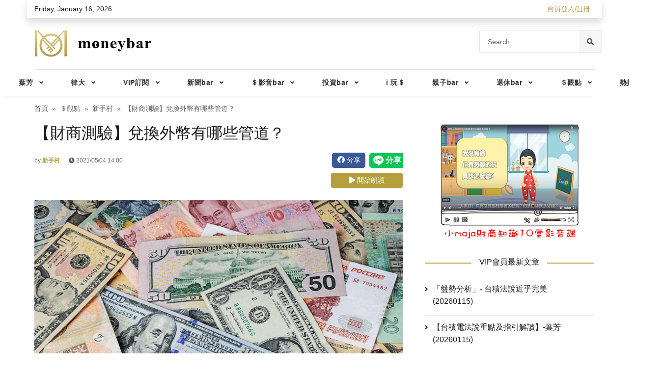

--- FILE ---
content_type: text/html; charset=utf-8
request_url: https://www.moneybar.com.tw/article/352317
body_size: 93585
content:
<!doctype html>
<!--[if IE 9]><html lang="en-US" class="lt-ie9 ie9" data-n-head-ssr><![endif]-->
<!--[if (gt IE 9)|!(IE)]><!--><html data-n-head-ssr><!--<![endif]-->
  <head >
    <title>【財商測驗】兌換外幣有哪些管道？ - moneybar財經商業資訊社群網站</title><meta data-n-head="ssr" name="keywords" content="財經資訊網, moneybar 財經, 財經新聞, 世界財經資訊"><meta data-n-head="ssr" property="og:locale" content="zh-TW"><meta data-n-head="ssr" property="og:site_name" content="Moneybar財經商業資訊社群網站"><meta data-n-head="ssr" charset="utf-8"><meta data-n-head="ssr" name="viewport" content="width=device-width, initial-scale=1, shrink-to-fit=no"><meta data-n-head="ssr" name="robots" content="index, follow"><meta data-n-head="ssr" name="googlebot" content="index, follow"><meta data-n-head="ssr" name="google-signin-scope" content="profile email"><meta data-n-head="ssr" name="google-signin-client_id" content="1066052680602-3d0989h43rv1kj8ju34urr1i2l9ofbks.apps.googleusercontent.com"><meta data-n-head="ssr" property="og:url" content="https://www.moneybar.com.tw/article/352317"><meta data-n-head="ssr" property="og:title" name="og:title" content="【財商測驗】兌換外幣有哪些管道？ - moneybar財經商業資訊社群網站"><meta data-n-head="ssr" property="og:image" name="og:image" content="https://gcs.moneybar.com.tw/images/Article/Banner/1619581804265.jpg"><meta data-n-head="ssr" data-hid="og:description" property="og:description" name="og:description" content="【財商測驗】兌換外幣會很麻煩嗎？

文／i玩錢

&gt; 最多人知道是EQ、IQ，但是絕對不能被忘記是FQ！什麼是FQ？FQ（Financial Intelligence
Quotient）就是財務智慧商數，可以增進個人的金錢觀念、加強投資，對理財能力有很大的影響力，i玩錢兒童財商教育平台創辦人、《馬哈..."><meta data-n-head="ssr" property="article:section" content="＄觀點"><meta data-n-head="ssr" property="article:published_time" content="2021-05-04T06:00:00.000Z"><meta data-n-head="ssr" data-hid="description" name="description" content="【財商測驗】兌換外幣會很麻煩嗎？

文／i玩錢

&gt; 最多人知道是EQ、IQ，但是絕對不能被忘記是FQ！什麼是FQ？FQ（Financial Intelligence
Quotient）就是財務智慧商數，可以增進個人的金錢觀念、加強投資，對理財能力有很大的影響力，i玩錢兒童財商教育平台創辦人、《馬哈..."><link data-n-head="ssr" rel="icon" type="image/x-icon" href="/favicon.ico"><link data-n-head="ssr" rel="icon" href="/favicon.ico"><link data-n-head="ssr" rel="stylesheet" href="https://fonts.googleapis.com/css?family=Open+Sans%3A300%2C400%2C400i%2C600%2C700%7CRoboto%3A400%2C400i%2C500%2C700"><link data-n-head="ssr" rel="stylesheet" href="https://fonts.googleapis.com/css2?family=Abel&amp;display=swap"><script data-n-head="ssr" data-hid="stripe" src="/js/ie-detect.js" defer></script><script data-n-head="ssr" data-hid="stripe" src="/vendor/jquery/jquery.min.js" defer></script><script data-n-head="ssr" data-hid="stripe" src="/vendor/popper.js/popper.min.js" defer></script><script data-n-head="ssr" data-hid="stripe" src="/vendor/bootstrap/js/bootstrap.min.js" defer></script><script data-n-head="ssr" data-hid="stripe" src="/vendor/owl.carousel/owl.carousel.min.js" defer></script><script data-n-head="ssr" data-hid="stripe" src="/vendor/smoothscroll-for-websites/SmoothScroll.js" defer></script><script data-n-head="ssr" data-hid="stripe" src="/vendor/bootstrap-customizer/js/bootstrap-customizer.js" defer></script><script data-n-head="ssr" src="https://apis.google.com/js/platform.js?onload=renderButton" defer async></script><script data-n-head="ssr" src="https://appleid.cdn-apple.com/appleauth/static/jsapi/appleid/1/en_US/appleid.auth.js"></script><script data-n-head="ssr" src="/js/fb-sdk.js"></script><script data-n-head="ssr" data-hid="stripe" src="https://cdnjs.cloudflare.com/ajax/libs/howler/2.2.1/howler.min.js" async></script><link rel="preload" href="/_nuxt/f700abc.js" as="script"><link rel="preload" href="/_nuxt/06d31f8.js" as="script"><link rel="preload" href="/_nuxt/8d5f25c.js" as="script"><link rel="preload" href="/_nuxt/cfcf820.js" as="script"><link rel="preload" href="/_nuxt/06f062a.js" as="script"><link rel="preload" href="/_nuxt/afced12.js" as="script"><link rel="preload" href="/_nuxt/fc982e0.js" as="script"><style data-vue-ssr-id="12ba2d00:0 1acfda62:0 932a8f60:0 3dd565f2:0">@charset "UTF-8";
/*!
 * Bootstrap v4.4.1 (https://getbootstrap.com/)
 * Copyright 2011-2019 The Bootstrap Authors
 * Copyright 2011-2019 Twitter, Inc.
 * Licensed under MIT (https://github.com/twbs/bootstrap/blob/master/LICENSE)
 */:root{--blue:#4285f4;--indigo:#6c63ff;--red:#d72924;--orange:#ff6e0d;--yellow:#ffc107;--green:#00b191;--teal:#20c997;--cyan:#17a2b8;--white:#fff;--gray:#666;--gray-dark:#343a40;--primary:#6c63ff;--secondary:#000;--success:#00b191;--info:#17a2b8;--warning:#ffc107;--danger:#d72924;--light:#f6f6f6;--dark:#1b1b1b;--pink:#d6456a;--purple:#7952b3;--breakpoint-xs:0;--breakpoint-sm:576px;--breakpoint-md:768px;--breakpoint-lg:992px;--breakpoint-xl:1200px;--font-family-sans-serif:-apple-system,BlinkMacSystemFont,"Segoe UI",Roboto,"Helvetica Neue",Arial,"Noto Sans",sans-serif,"Apple Color Emoji","Segoe UI Emoji","Segoe UI Symbol","Noto Color Emoji";--font-family-monospace:SFMono-Regular,Menlo,Monaco,Consolas,"Liberation Mono","Courier New",monospace}*,:after,:before{box-sizing:border-box}html{font-family:sans-serif;line-height:1.15;-webkit-text-size-adjust:100%;-webkit-tap-highlight-color:rgba(0,0,0,0)}article,aside,figcaption,figure,footer,header,hgroup,main,nav,section{display:block}body{margin:0;font-family:-apple-system,BlinkMacSystemFont,"Segoe UI",Roboto,"Helvetica Neue",Arial,"Noto Sans",sans-serif,"Apple Color Emoji","Segoe UI Emoji","Segoe UI Symbol","Noto Color Emoji";font-size:1rem;font-weight:400;line-height:1.5;color:#1b1b1b;text-align:left;background-color:#fff}[tabindex="-1"]:focus:not(.focus-visible),[tabindex="-1"]:focus:not(:focus-visible){outline:0!important}hr{box-sizing:content-box;height:0;overflow:visible}h1,h2,h3,h4,h5,h6{margin-top:0;margin-bottom:.75rem}p{margin-top:0;margin-bottom:1rem}abbr[data-original-title],abbr[title]{text-decoration:underline;-webkit-text-decoration:underline dotted;text-decoration:underline dotted;cursor:help;border-bottom:0;-webkit-text-decoration-skip-ink:none;text-decoration-skip-ink:none}address{font-style:normal;line-height:inherit}address,dl,ol,ul{margin-bottom:1rem}dl,ol,ul{margin-top:0}ol ol,ol ul,ul ol,ul ul{margin-bottom:0}dt{font-weight:700}dd{margin-bottom:.5rem;margin-left:0}blockquote{margin:0 0 1rem}b,strong{font-weight:bolder}small{font-size:80%}sub,sup{position:relative;font-size:75%;line-height:0;vertical-align:baseline}sub{bottom:-.25em}sup{top:-.5em}a{text-decoration:none;background-color:transparent}a:hover{color:#2417ff;text-decoration:underline}a:not([href]),a:not([href]):hover{color:inherit;text-decoration:none}code,kbd,pre,samp{font-family:SFMono-Regular,Menlo,Monaco,Consolas,"Liberation Mono","Courier New",monospace;font-size:1em}pre{margin-top:0;margin-bottom:1rem}figure{margin:0 0 1rem}img{border-style:none}img,svg{vertical-align:middle}svg{overflow:hidden}table{border-collapse:collapse}caption{padding-top:.75rem;padding-bottom:.75rem;color:#666;text-align:left;caption-side:bottom}th{text-align:inherit}label{display:inline-block;margin-bottom:.5rem}button{border-radius:0}button:focus{outline:1px dotted;outline:5px auto -webkit-focus-ring-color}button,input,optgroup,select,textarea{margin:0;font-family:inherit;font-size:inherit;line-height:inherit}button,input{overflow:visible}button,select{text-transform:none}select{word-wrap:normal}[type=button],[type=reset],[type=submit],button{-webkit-appearance:button}[type=button]:not(:disabled),[type=reset]:not(:disabled),[type=submit]:not(:disabled),button:not(:disabled){cursor:pointer}[type=button]::-moz-focus-inner,[type=reset]::-moz-focus-inner,[type=submit]::-moz-focus-inner,button::-moz-focus-inner{padding:0;border-style:none}input[type=checkbox],input[type=radio]{box-sizing:border-box;padding:0}input[type=date],input[type=datetime-local],input[type=month],input[type=time]{-webkit-appearance:listbox}textarea{overflow:auto;resize:vertical}fieldset{min-width:0;padding:0;margin:0;border:0}legend{display:block;width:100%;max-width:100%;padding:0;margin-bottom:.5rem;font-size:1.5rem;line-height:inherit;color:inherit;white-space:normal}progress{vertical-align:baseline}[type=number]::-webkit-inner-spin-button,[type=number]::-webkit-outer-spin-button{height:auto}[type=search]{outline-offset:-2px;-webkit-appearance:none}[type=search]::-webkit-search-decoration{-webkit-appearance:none}::-webkit-file-upload-button{font:inherit;-webkit-appearance:button}output{display:inline-block}summary{display:list-item;cursor:pointer}template{display:none}[hidden]{display:none!important}.h1,.h2,.h3,.h4,.h5,.h6,h1,h2,h3,h4,h5,h6{margin-bottom:.75rem;line-height:1.2}.h1,h1{font-size:1.5rem}.h2,h2{font-size:1.375rem}.h3,h3{font-size:1.25rem}.h4,h4{font-size:1.125rem}.h5,h5{font-size:1rem}.h6,h6{font-size:.875rem}hr{margin-top:1rem;margin-bottom:1rem;border:0;border-top:1px solid rgba(0,0,0,.1)}.small,small{font-size:80%;font-weight:400}.mark,mark{padding:.2em;background-color:#fcf8e3}.list-inline,.list-unstyled{padding-left:0;list-style:none}.list-inline-item{display:inline-block}.list-inline-item:not(:last-child){margin-right:.5rem}.initialism{font-size:90%;text-transform:uppercase}.blockquote{margin-bottom:1rem;font-size:1.25rem}.blockquote-footer{display:block;font-size:80%;color:#666}.blockquote-footer:before{content:"\2014\00A0"}.img-fluid,.img-thumbnail{max-width:100%;height:auto}.img-thumbnail{padding:.25rem;background-color:#fff;border:1px solid #dee2e6;border-radius:0}.figure{display:inline-block}.figure-img{margin-bottom:.5rem;line-height:1}.figure-caption{font-size:90%;color:#666}code{font-size:87.5%;color:#d6456a;word-wrap:break-word}a>code{color:inherit}kbd{padding:.2rem .4rem;font-size:87.5%;color:#fff;background-color:#1b1b1b;border-radius:.2rem}kbd kbd{padding:0;font-size:100%;font-weight:700}pre{display:block;font-size:87.5%;color:#1b1b1b}pre code{font-size:inherit;color:inherit;word-break:normal}.pre-scrollable{max-height:340px;overflow-y:scroll}.container{width:100%;padding-right:15px;padding-left:15px;margin-right:auto;margin-left:auto}@media (min-width:576px){.container{max-width:560px}}@media (min-width:768px){.container{max-width:750px}}@media (min-width:992px){.container{max-width:970px}}@media (min-width:1200px){.container{max-width:1170px}}.container-fluid,.container-lg,.container-md,.container-sm,.container-xl{width:100%;padding-right:15px;padding-left:15px;margin-right:auto;margin-left:auto}@media (min-width:576px){.container,.container-sm{max-width:560px}}@media (min-width:768px){.container,.container-md,.container-sm{max-width:750px}}@media (min-width:992px){.container,.container-lg,.container-md,.container-sm{max-width:970px}}@media (min-width:1200px){.container,.container-lg,.container-md,.container-sm,.container-xl{max-width:1170px}}.row{display:flex;flex-wrap:wrap;margin-right:-15px;margin-left:-15px}.no-gutters{margin-right:0;margin-left:0}.no-gutters>.col,.no-gutters>[class*=col-]{padding-right:0;padding-left:0}.col,.col-1,.col-2,.col-3,.col-4,.col-5,.col-6,.col-7,.col-8,.col-9,.col-10,.col-11,.col-12,.col-auto,.col-lg,.col-lg-1,.col-lg-2,.col-lg-3,.col-lg-4,.col-lg-5,.col-lg-6,.col-lg-7,.col-lg-8,.col-lg-9,.col-lg-10,.col-lg-11,.col-lg-12,.col-lg-auto,.col-md,.col-md-1,.col-md-2,.col-md-3,.col-md-4,.col-md-5,.col-md-6,.col-md-7,.col-md-8,.col-md-9,.col-md-10,.col-md-11,.col-md-12,.col-md-auto,.col-sm,.col-sm-1,.col-sm-2,.col-sm-3,.col-sm-4,.col-sm-5,.col-sm-6,.col-sm-7,.col-sm-8,.col-sm-9,.col-sm-10,.col-sm-11,.col-sm-12,.col-sm-auto,.col-xl,.col-xl-1,.col-xl-2,.col-xl-3,.col-xl-4,.col-xl-5,.col-xl-6,.col-xl-7,.col-xl-8,.col-xl-9,.col-xl-10,.col-xl-11,.col-xl-12,.col-xl-auto{position:relative;width:100%;padding-right:15px;padding-left:15px}.col{flex-basis:0;flex-grow:1;max-width:100%}.row-cols-1>*{flex:0 0 100%;max-width:100%}.row-cols-2>*{flex:0 0 50%;max-width:50%}.row-cols-3>*{flex:0 0 33.33333%;max-width:33.33333%}.row-cols-4>*{flex:0 0 25%;max-width:25%}.row-cols-5>*{flex:0 0 20%;max-width:20%}.row-cols-6>*{flex:0 0 16.66667%;max-width:16.66667%}.col-auto{flex:0 0 auto;width:auto;max-width:100%}.col-1{flex:0 0 8.33333%;max-width:8.33333%}.col-2{flex:0 0 16.66667%;max-width:16.66667%}.col-3{flex:0 0 25%;max-width:25%}.col-4{flex:0 0 33.33333%;max-width:33.33333%}.col-5{flex:0 0 41.66667%;max-width:41.66667%}.col-6{flex:0 0 50%;max-width:50%}.col-7{flex:0 0 58.33333%;max-width:58.33333%}.col-8{flex:0 0 66.66667%;max-width:66.66667%}.col-9{flex:0 0 75%;max-width:75%}.col-10{flex:0 0 83.33333%;max-width:83.33333%}.col-11{flex:0 0 91.66667%;max-width:91.66667%}.col-12{flex:0 0 100%;max-width:100%}.order-first{order:-1}.order-last{order:13}.order-0{order:0}.order-1{order:1}.order-2{order:2}.order-3{order:3}.order-4{order:4}.order-5{order:5}.order-6{order:6}.order-7{order:7}.order-8{order:8}.order-9{order:9}.order-10{order:10}.order-11{order:11}.order-12{order:12}.offset-1{margin-left:8.33333%}.offset-2{margin-left:16.66667%}.offset-3{margin-left:25%}.offset-4{margin-left:33.33333%}.offset-5{margin-left:41.66667%}.offset-6{margin-left:50%}.offset-7{margin-left:58.33333%}.offset-8{margin-left:66.66667%}.offset-9{margin-left:75%}.offset-10{margin-left:83.33333%}.offset-11{margin-left:91.66667%}@media (min-width:576px){.col-sm{flex-basis:0;flex-grow:1;max-width:100%}.row-cols-sm-1>*{flex:0 0 100%;max-width:100%}.row-cols-sm-2>*{flex:0 0 50%;max-width:50%}.row-cols-sm-3>*{flex:0 0 33.33333%;max-width:33.33333%}.row-cols-sm-4>*{flex:0 0 25%;max-width:25%}.row-cols-sm-5>*{flex:0 0 20%;max-width:20%}.row-cols-sm-6>*{flex:0 0 16.66667%;max-width:16.66667%}.col-sm-auto{flex:0 0 auto;width:auto;max-width:100%}.col-sm-1{flex:0 0 8.33333%;max-width:8.33333%}.col-sm-2{flex:0 0 16.66667%;max-width:16.66667%}.col-sm-3{flex:0 0 25%;max-width:25%}.col-sm-4{flex:0 0 33.33333%;max-width:33.33333%}.col-sm-5{flex:0 0 41.66667%;max-width:41.66667%}.col-sm-6{flex:0 0 50%;max-width:50%}.col-sm-7{flex:0 0 58.33333%;max-width:58.33333%}.col-sm-8{flex:0 0 66.66667%;max-width:66.66667%}.col-sm-9{flex:0 0 75%;max-width:75%}.col-sm-10{flex:0 0 83.33333%;max-width:83.33333%}.col-sm-11{flex:0 0 91.66667%;max-width:91.66667%}.col-sm-12{flex:0 0 100%;max-width:100%}.order-sm-first{order:-1}.order-sm-last{order:13}.order-sm-0{order:0}.order-sm-1{order:1}.order-sm-2{order:2}.order-sm-3{order:3}.order-sm-4{order:4}.order-sm-5{order:5}.order-sm-6{order:6}.order-sm-7{order:7}.order-sm-8{order:8}.order-sm-9{order:9}.order-sm-10{order:10}.order-sm-11{order:11}.order-sm-12{order:12}.offset-sm-0{margin-left:0}.offset-sm-1{margin-left:8.33333%}.offset-sm-2{margin-left:16.66667%}.offset-sm-3{margin-left:25%}.offset-sm-4{margin-left:33.33333%}.offset-sm-5{margin-left:41.66667%}.offset-sm-6{margin-left:50%}.offset-sm-7{margin-left:58.33333%}.offset-sm-8{margin-left:66.66667%}.offset-sm-9{margin-left:75%}.offset-sm-10{margin-left:83.33333%}.offset-sm-11{margin-left:91.66667%}}@media (min-width:768px){.col-md{flex-basis:0;flex-grow:1;max-width:100%}.row-cols-md-1>*{flex:0 0 100%;max-width:100%}.row-cols-md-2>*{flex:0 0 50%;max-width:50%}.row-cols-md-3>*{flex:0 0 33.33333%;max-width:33.33333%}.row-cols-md-4>*{flex:0 0 25%;max-width:25%}.row-cols-md-5>*{flex:0 0 20%;max-width:20%}.row-cols-md-6>*{flex:0 0 16.66667%;max-width:16.66667%}.col-md-auto{flex:0 0 auto;width:auto;max-width:100%}.col-md-1{flex:0 0 8.33333%;max-width:8.33333%}.col-md-2{flex:0 0 16.66667%;max-width:16.66667%}.col-md-3{flex:0 0 25%;max-width:25%}.col-md-4{flex:0 0 33.33333%;max-width:33.33333%}.col-md-5{flex:0 0 41.66667%;max-width:41.66667%}.col-md-6{flex:0 0 50%;max-width:50%}.col-md-7{flex:0 0 58.33333%;max-width:58.33333%}.col-md-8{flex:0 0 66.66667%;max-width:66.66667%}.col-md-9{flex:0 0 75%;max-width:75%}.col-md-10{flex:0 0 83.33333%;max-width:83.33333%}.col-md-11{flex:0 0 91.66667%;max-width:91.66667%}.col-md-12{flex:0 0 100%;max-width:100%}.order-md-first{order:-1}.order-md-last{order:13}.order-md-0{order:0}.order-md-1{order:1}.order-md-2{order:2}.order-md-3{order:3}.order-md-4{order:4}.order-md-5{order:5}.order-md-6{order:6}.order-md-7{order:7}.order-md-8{order:8}.order-md-9{order:9}.order-md-10{order:10}.order-md-11{order:11}.order-md-12{order:12}.offset-md-0{margin-left:0}.offset-md-1{margin-left:8.33333%}.offset-md-2{margin-left:16.66667%}.offset-md-3{margin-left:25%}.offset-md-4{margin-left:33.33333%}.offset-md-5{margin-left:41.66667%}.offset-md-6{margin-left:50%}.offset-md-7{margin-left:58.33333%}.offset-md-8{margin-left:66.66667%}.offset-md-9{margin-left:75%}.offset-md-10{margin-left:83.33333%}.offset-md-11{margin-left:91.66667%}}@media (min-width:992px){.col-lg{flex-basis:0;flex-grow:1;max-width:100%}.row-cols-lg-1>*{flex:0 0 100%;max-width:100%}.row-cols-lg-2>*{flex:0 0 50%;max-width:50%}.row-cols-lg-3>*{flex:0 0 33.33333%;max-width:33.33333%}.row-cols-lg-4>*{flex:0 0 25%;max-width:25%}.row-cols-lg-5>*{flex:0 0 20%;max-width:20%}.row-cols-lg-6>*{flex:0 0 16.66667%;max-width:16.66667%}.col-lg-auto{flex:0 0 auto;width:auto;max-width:100%}.col-lg-1{flex:0 0 8.33333%;max-width:8.33333%}.col-lg-2{flex:0 0 16.66667%;max-width:16.66667%}.col-lg-3{flex:0 0 25%;max-width:25%}.col-lg-4{flex:0 0 33.33333%;max-width:33.33333%}.col-lg-5{flex:0 0 41.66667%;max-width:41.66667%}.col-lg-6{flex:0 0 50%;max-width:50%}.col-lg-7{flex:0 0 58.33333%;max-width:58.33333%}.col-lg-8{flex:0 0 66.66667%;max-width:66.66667%}.col-lg-9{flex:0 0 75%;max-width:75%}.col-lg-10{flex:0 0 83.33333%;max-width:83.33333%}.col-lg-11{flex:0 0 91.66667%;max-width:91.66667%}.col-lg-12{flex:0 0 100%;max-width:100%}.order-lg-first{order:-1}.order-lg-last{order:13}.order-lg-0{order:0}.order-lg-1{order:1}.order-lg-2{order:2}.order-lg-3{order:3}.order-lg-4{order:4}.order-lg-5{order:5}.order-lg-6{order:6}.order-lg-7{order:7}.order-lg-8{order:8}.order-lg-9{order:9}.order-lg-10{order:10}.order-lg-11{order:11}.order-lg-12{order:12}.offset-lg-0{margin-left:0}.offset-lg-1{margin-left:8.33333%}.offset-lg-2{margin-left:16.66667%}.offset-lg-3{margin-left:25%}.offset-lg-4{margin-left:33.33333%}.offset-lg-5{margin-left:41.66667%}.offset-lg-6{margin-left:50%}.offset-lg-7{margin-left:58.33333%}.offset-lg-8{margin-left:66.66667%}.offset-lg-9{margin-left:75%}.offset-lg-10{margin-left:83.33333%}.offset-lg-11{margin-left:91.66667%}}@media (min-width:1200px){.col-xl{flex-basis:0;flex-grow:1;max-width:100%}.row-cols-xl-1>*{flex:0 0 100%;max-width:100%}.row-cols-xl-2>*{flex:0 0 50%;max-width:50%}.row-cols-xl-3>*{flex:0 0 33.33333%;max-width:33.33333%}.row-cols-xl-4>*{flex:0 0 25%;max-width:25%}.row-cols-xl-5>*{flex:0 0 20%;max-width:20%}.row-cols-xl-6>*{flex:0 0 16.66667%;max-width:16.66667%}.col-xl-auto{flex:0 0 auto;width:auto;max-width:100%}.col-xl-1{flex:0 0 8.33333%;max-width:8.33333%}.col-xl-2{flex:0 0 16.66667%;max-width:16.66667%}.col-xl-3{flex:0 0 25%;max-width:25%}.col-xl-4{flex:0 0 33.33333%;max-width:33.33333%}.col-xl-5{flex:0 0 41.66667%;max-width:41.66667%}.col-xl-6{flex:0 0 50%;max-width:50%}.col-xl-7{flex:0 0 58.33333%;max-width:58.33333%}.col-xl-8{flex:0 0 66.66667%;max-width:66.66667%}.col-xl-9{flex:0 0 75%;max-width:75%}.col-xl-10{flex:0 0 83.33333%;max-width:83.33333%}.col-xl-11{flex:0 0 91.66667%;max-width:91.66667%}.col-xl-12{flex:0 0 100%;max-width:100%}.order-xl-first{order:-1}.order-xl-last{order:13}.order-xl-0{order:0}.order-xl-1{order:1}.order-xl-2{order:2}.order-xl-3{order:3}.order-xl-4{order:4}.order-xl-5{order:5}.order-xl-6{order:6}.order-xl-7{order:7}.order-xl-8{order:8}.order-xl-9{order:9}.order-xl-10{order:10}.order-xl-11{order:11}.order-xl-12{order:12}.offset-xl-0{margin-left:0}.offset-xl-1{margin-left:8.33333%}.offset-xl-2{margin-left:16.66667%}.offset-xl-3{margin-left:25%}.offset-xl-4{margin-left:33.33333%}.offset-xl-5{margin-left:41.66667%}.offset-xl-6{margin-left:50%}.offset-xl-7{margin-left:58.33333%}.offset-xl-8{margin-left:66.66667%}.offset-xl-9{margin-left:75%}.offset-xl-10{margin-left:83.33333%}.offset-xl-11{margin-left:91.66667%}}.table{width:100%;margin-bottom:1rem;color:#1b1b1b}.table th{padding:.5rem;vertical-align:top}.table td{padding:.5rem;vertical-align:middle;border-top:1px solid #dee2e6}.table td span:after{content:"%"}.table thead th{vertical-align:bottom;border-bottom:2px solid #dee2e6}.table tbody+tbody{border-top:2px solid #dee2e6}.table-sm td,.table-sm th{padding:.3rem}.table-bordered,.table-bordered td,.table-bordered th{border:1px solid #dee2e6}.table-bordered thead td,.table-bordered thead th{border-bottom-width:2px}.table-borderless tbody+tbody,.table-borderless td,.table-borderless th,.table-borderless thead th{border:0}.table-striped tbody tr:nth-of-type(odd){background-color:rgba(0,0,0,.05)}.table-hover tbody tr:hover{color:#1b1b1b;background-color:rgba(0,0,0,.075)}.table-primary,.table-primary>td,.table-primary>th{background-color:#d6d3ff}.table-primary tbody+tbody,.table-primary td,.table-primary th,.table-primary thead th{border-color:#b3aeff}.table-hover .table-primary:hover,.table-hover .table-primary:hover>td,.table-hover .table-primary:hover>th{background-color:#bebaff}.table-secondary,.table-secondary>td,.table-secondary>th{background-color:#b8b8b8}.table-secondary tbody+tbody,.table-secondary td,.table-secondary th,.table-secondary thead th{border-color:#7a7a7a}.table-hover .table-secondary:hover,.table-hover .table-secondary:hover>td,.table-hover .table-secondary:hover>th{background-color:#ababab}.table-success,.table-success>td,.table-success>th{background-color:#b8e9e0}.table-success tbody+tbody,.table-success td,.table-success th,.table-success thead th{border-color:#7ad6c6}.table-hover .table-success:hover,.table-hover .table-success:hover>td,.table-hover .table-success:hover>th{background-color:#a5e3d8}.table-info,.table-info>td,.table-info>th{background-color:#bee5eb}.table-info tbody+tbody,.table-info td,.table-info th,.table-info thead th{border-color:#86cfda}.table-hover .table-info:hover,.table-hover .table-info:hover>td,.table-hover .table-info:hover>th{background-color:#abdde5}.table-warning,.table-warning>td,.table-warning>th{background-color:#ffeeba}.table-warning tbody+tbody,.table-warning td,.table-warning th,.table-warning thead th{border-color:#ffdf7e}.table-hover .table-warning:hover,.table-hover .table-warning:hover>td,.table-hover .table-warning:hover>th{background-color:#ffe8a1}.table-danger,.table-danger>td,.table-danger>th{background-color:#f4c3c2}.table-danger tbody+tbody,.table-danger td,.table-danger th,.table-danger thead th{border-color:#ea908d}.table-hover .table-danger:hover,.table-hover .table-danger:hover>td,.table-hover .table-danger:hover>th{background-color:#f0aeac}.table-light,.table-light>td,.table-light>th{background-color:#fcfcfc}.table-light tbody+tbody,.table-light td,.table-light th,.table-light thead th{border-color:#fafafa}.table-hover .table-light:hover,.table-hover .table-light:hover>td,.table-hover .table-light:hover>th{background-color:#efefef}.table-dark,.table-dark>td,.table-dark>th{background-color:#bfbfbf}.table-dark tbody+tbody,.table-dark td,.table-dark th,.table-dark thead th{border-color:#888}.table-hover .table-dark:hover,.table-hover .table-dark:hover>td,.table-hover .table-dark:hover>th{background-color:#b2b2b2}.table-pink,.table-pink>td,.table-pink>th{background-color:#f4cbd5}.table-pink tbody+tbody,.table-pink td,.table-pink th,.table-pink thead th{border-color:#ea9eb2}.table-hover .table-pink:hover,.table-hover .table-pink:hover>td,.table-hover .table-pink:hover>th{background-color:#f0b6c4}.table-purple,.table-purple>td,.table-purple>th{background-color:#d9cfea}.table-purple tbody+tbody,.table-purple td,.table-purple th,.table-purple thead th{border-color:#b9a5d7}.table-hover .table-purple:hover,.table-hover .table-purple:hover>td,.table-hover .table-purple:hover>th{background-color:#cbbde2}.table-active,.table-active>td,.table-active>th,.table-hover .table-active:hover,.table-hover .table-active:hover>td,.table-hover .table-active:hover>th{background-color:rgba(0,0,0,.075)}.table .thead-dark th{color:#fff;background-color:#343a40;border-color:#454d55}.table .thead-light th{color:#495057;background-color:#e9ecef;border-color:#dee2e6}.table-dark{color:#fff;background-color:#343a40}.table-dark td,.table-dark th,.table-dark thead th{border-color:#454d55}.table-dark.table-bordered{border:0}.table-dark.table-striped tbody tr:nth-of-type(odd){background-color:hsla(0,0%,100%,.05)}.table-dark.table-hover tbody tr:hover{color:#fff;background-color:hsla(0,0%,100%,.075)}@media (max-width:575.98px){.table-responsive-sm{display:block;width:100%;overflow-x:auto;-webkit-overflow-scrolling:touch}.table-responsive-sm>.table-bordered{border:0}}@media (max-width:767.98px){.table-responsive-md{display:block;width:100%;overflow-x:auto;-webkit-overflow-scrolling:touch}.table-responsive-md>.table-bordered{border:0}}@media (max-width:991.98px){.table-responsive-lg{display:block;width:100%;overflow-x:auto;-webkit-overflow-scrolling:touch}.table-responsive-lg>.table-bordered{border:0}}@media (max-width:1199.98px){.table-responsive-xl{display:block;width:100%;overflow-x:auto;-webkit-overflow-scrolling:touch}.table-responsive-xl>.table-bordered{border:0}}.table-responsive{display:block;width:100%;overflow-x:auto;-webkit-overflow-scrolling:touch}.table-responsive>.table-bordered{border:0}.form-control{display:block;width:100%;height:calc(1.5em + 1.5rem + 2px);padding:.75rem 1rem;font-size:.875rem;font-weight:400;line-height:1.5;color:#495057;background-color:#fff;background-clip:padding-box;border:1px solid #e0e0e0;border-radius:0;transition:border-color .15s ease-in-out,box-shadow .15s ease-in-out}@media (prefers-reduced-motion:reduce){.form-control{transition:none}}.form-control::-ms-expand{background-color:transparent;border:0}.form-control:-moz-focusring{color:transparent;text-shadow:0 0 0 #495057}.form-control:focus{color:#495057;background-color:#fff;border-color:#e4e3ff;outline:0;box-shadow:0 0 0 0 rgba(108,99,255,.25)}.form-control::-moz-placeholder{color:#666;opacity:1}.form-control:-ms-input-placeholder{color:#666;opacity:1}.form-control::placeholder{color:#666;opacity:1}.form-control:disabled,.form-control[readonly]{background-color:#e9ecef;opacity:1}select.form-control:focus::-ms-value{color:#495057;background-color:#fff}.form-control-file,.form-control-range{display:block;width:100%}.col-form-label{padding-top:calc(.75rem + 1px);padding-bottom:calc(.75rem + 1px);margin-bottom:0;font-size:inherit;line-height:1.5}.col-form-label-lg{padding-top:calc(.5rem + 1px);padding-bottom:calc(.5rem + 1px);font-size:1.25rem;line-height:1.5}.col-form-label-sm{padding-top:calc(.25rem + 1px);padding-bottom:calc(.25rem + 1px);font-size:.875rem;line-height:1.5}.form-control-plaintext{display:block;width:100%;padding:.75rem 0;margin-bottom:0;font-size:.875rem;line-height:1.5;color:#1b1b1b;background-color:transparent;border:solid transparent;border-width:1px 0}.form-control-plaintext.form-control-lg,.form-control-plaintext.form-control-sm{padding-right:0;padding-left:0}.form-control-sm{height:calc(1.5em + .5rem + 2px);padding:.25rem .5rem;font-size:.875rem;line-height:1.5;border-radius:0}.form-control-lg{height:calc(1.5em + 1rem + 2px);padding:.5rem 1rem;font-size:1.25rem;line-height:1.5;border-radius:0}select.form-control[multiple],select.form-control[size],textarea.form-control{height:auto}.form-group{margin-bottom:1.5rem}.form-text{display:block;margin-top:.25rem}.form-row{display:flex;flex-wrap:wrap;margin-right:-5px;margin-left:-5px}.form-row>.col,.form-row>[class*=col-]{padding-right:5px;padding-left:5px}.form-check{position:relative;display:block;padding-left:1.25rem}.form-check-input{position:absolute;margin-top:.3rem;margin-left:-1.25rem}.form-check-input:disabled~.form-check-label,.form-check-input[disabled]~.form-check-label{color:#666}.form-check-label{margin-bottom:0}.form-check-inline{display:inline-flex;align-items:center;padding-left:0;margin-right:.75rem}.form-check-inline .form-check-input{position:static;margin-top:0;margin-right:.3125rem;margin-left:0}.valid-feedback{display:none;width:100%;margin-top:.25rem;font-size:80%;color:#00b191}.valid-tooltip{position:absolute;top:100%;z-index:5;display:none;max-width:100%;padding:.25rem .5rem;margin-top:.1rem;font-size:.875rem;line-height:1.5;color:#fff;background-color:rgba(0,177,145,.9);border-radius:.25rem}.is-valid~.valid-feedback,.is-valid~.valid-tooltip,.was-validated :valid~.valid-feedback,.was-validated :valid~.valid-tooltip{display:block}.form-control.is-valid,.was-validated .form-control:valid{border-color:#00b191;padding-right:calc(1.5em + 1.5rem);background-image:url("data:image/svg+xml;charset=utf-8,%3Csvg xmlns='http://www.w3.org/2000/svg' width='8' height='8'%3E%3Cpath fill='%2300b191' d='M2.3 6.73L.6 4.53c-.4-1.04.46-1.4 1.1-.8l1.1 1.4 3.4-3.8c.6-.63 1.6-.27 1.2.7l-4 4.6c-.43.5-.8.4-1.1.1z'/%3E%3C/svg%3E");background-repeat:no-repeat;background-position:right calc(.375em + .375rem) center;background-size:calc(.75em + .75rem) calc(.75em + .75rem)}.form-control.is-valid:focus,.was-validated .form-control:valid:focus{border-color:#00b191;box-shadow:0 0 0 0 rgba(0,177,145,.25)}.was-validated textarea.form-control:valid,textarea.form-control.is-valid{padding-right:calc(1.5em + 1.5rem);background-position:top calc(.375em + .375rem) right calc(.375em + .375rem)}.custom-select.is-valid,.was-validated .custom-select:valid{border-color:#00b191;padding-right:calc(.75em + 3.125rem);background:url("data:image/svg+xml;charset=utf-8,%3Csvg xmlns='http://www.w3.org/2000/svg' width='4' height='5'%3E%3Cpath fill='%23343a40' d='M2 0L0 2h4zm0 5L0 3h4z'/%3E%3C/svg%3E") no-repeat right 1rem center/8px 10px,url("data:image/svg+xml;charset=utf-8,%3Csvg xmlns='http://www.w3.org/2000/svg' width='8' height='8'%3E%3Cpath fill='%2300b191' d='M2.3 6.73L.6 4.53c-.4-1.04.46-1.4 1.1-.8l1.1 1.4 3.4-3.8c.6-.63 1.6-.27 1.2.7l-4 4.6c-.43.5-.8.4-1.1.1z'/%3E%3C/svg%3E") #fff no-repeat center right 2rem/calc(.75em + .75rem) calc(.75em + .75rem)}.custom-select.is-valid:focus,.was-validated .custom-select:valid:focus{border-color:#00b191;box-shadow:0 0 0 0 rgba(0,177,145,.25)}.form-check-input.is-valid~.form-check-label,.was-validated .form-check-input:valid~.form-check-label{color:#00b191}.form-check-input.is-valid~.valid-feedback,.form-check-input.is-valid~.valid-tooltip,.was-validated .form-check-input:valid~.valid-feedback,.was-validated .form-check-input:valid~.valid-tooltip{display:block}.custom-control-input.is-valid~.custom-control-label,.was-validated .custom-control-input:valid~.custom-control-label{color:#00b191}.custom-control-input.is-valid~.custom-control-label:before,.was-validated .custom-control-input:valid~.custom-control-label:before{border-color:#00b191}.custom-control-input.is-valid:checked~.custom-control-label:before,.was-validated .custom-control-input:valid:checked~.custom-control-label:before{border-color:#00e4bb;background-color:#00e4bb}.custom-control-input.is-valid:focus~.custom-control-label:before,.was-validated .custom-control-input:valid:focus~.custom-control-label:before{box-shadow:0 0 0 0 rgba(0,177,145,.25)}.custom-control-input.is-valid:focus:not(:checked)~.custom-control-label:before,.custom-file-input.is-valid~.custom-file-label,.was-validated .custom-control-input:valid:focus:not(:checked)~.custom-control-label:before,.was-validated .custom-file-input:valid~.custom-file-label{border-color:#00b191}.custom-file-input.is-valid:focus~.custom-file-label,.was-validated .custom-file-input:valid:focus~.custom-file-label{border-color:#00b191;box-shadow:0 0 0 0 rgba(0,177,145,.25)}.invalid-feedback{display:none;width:100%;margin-top:.25rem;font-size:80%;color:#d72924}.invalid-tooltip{position:absolute;top:100%;z-index:5;display:none;max-width:100%;padding:.25rem .5rem;margin-top:.1rem;font-size:.875rem;line-height:1.5;color:#fff;background-color:rgba(215,41,36,.9);border-radius:.25rem}.is-invalid~.invalid-feedback,.is-invalid~.invalid-tooltip,.was-validated :invalid~.invalid-feedback,.was-validated :invalid~.invalid-tooltip{display:block}.form-control.is-invalid,.was-validated .form-control:invalid{border-color:#d72924;padding-right:calc(1.5em + 1.5rem);background-image:url("data:image/svg+xml;charset=utf-8,%3Csvg xmlns='http://www.w3.org/2000/svg' width='12' height='12' fill='none' stroke='%23d72924'%3E%3Ccircle cx='6' cy='6' r='4.5'/%3E%3Cpath stroke-linejoin='round' d='M5.8 3.6h.4L6 6.5z'/%3E%3Ccircle cx='6' cy='8.2' r='.6' fill='%23d72924' stroke='none'/%3E%3C/svg%3E");background-repeat:no-repeat;background-position:right calc(.375em + .375rem) center;background-size:calc(.75em + .75rem) calc(.75em + .75rem)}.form-control.is-invalid:focus,.was-validated .form-control:invalid:focus{border-color:#d72924;box-shadow:0 0 0 0 rgba(215,41,36,.25)}.was-validated textarea.form-control:invalid,textarea.form-control.is-invalid{padding-right:calc(1.5em + 1.5rem);background-position:top calc(.375em + .375rem) right calc(.375em + .375rem)}.custom-select.is-invalid,.was-validated .custom-select:invalid{border-color:#d72924;padding-right:calc(.75em + 3.125rem);background:url("data:image/svg+xml;charset=utf-8,%3Csvg xmlns='http://www.w3.org/2000/svg' width='4' height='5'%3E%3Cpath fill='%23343a40' d='M2 0L0 2h4zm0 5L0 3h4z'/%3E%3C/svg%3E") no-repeat right 1rem center/8px 10px,url("data:image/svg+xml;charset=utf-8,%3Csvg xmlns='http://www.w3.org/2000/svg' width='12' height='12' fill='none' stroke='%23d72924'%3E%3Ccircle cx='6' cy='6' r='4.5'/%3E%3Cpath stroke-linejoin='round' d='M5.8 3.6h.4L6 6.5z'/%3E%3Ccircle cx='6' cy='8.2' r='.6' fill='%23d72924' stroke='none'/%3E%3C/svg%3E") #fff no-repeat center right 2rem/calc(.75em + .75rem) calc(.75em + .75rem)}.custom-select.is-invalid:focus,.was-validated .custom-select:invalid:focus{border-color:#d72924;box-shadow:0 0 0 0 rgba(215,41,36,.25)}.form-check-input.is-invalid~.form-check-label,.was-validated .form-check-input:invalid~.form-check-label{color:#d72924}.form-check-input.is-invalid~.invalid-feedback,.form-check-input.is-invalid~.invalid-tooltip,.was-validated .form-check-input:invalid~.invalid-feedback,.was-validated .form-check-input:invalid~.invalid-tooltip{display:block}.custom-control-input.is-invalid~.custom-control-label,.was-validated .custom-control-input:invalid~.custom-control-label{color:#d72924}.custom-control-input.is-invalid~.custom-control-label:before,.was-validated .custom-control-input:invalid~.custom-control-label:before{border-color:#d72924}.custom-control-input.is-invalid:checked~.custom-control-label:before,.was-validated .custom-control-input:invalid:checked~.custom-control-label:before{border-color:#e1514d;background-color:#e1514d}.custom-control-input.is-invalid:focus~.custom-control-label:before,.was-validated .custom-control-input:invalid:focus~.custom-control-label:before{box-shadow:0 0 0 0 rgba(215,41,36,.25)}.custom-control-input.is-invalid:focus:not(:checked)~.custom-control-label:before,.custom-file-input.is-invalid~.custom-file-label,.was-validated .custom-control-input:invalid:focus:not(:checked)~.custom-control-label:before,.was-validated .custom-file-input:invalid~.custom-file-label{border-color:#d72924}.custom-file-input.is-invalid:focus~.custom-file-label,.was-validated .custom-file-input:invalid:focus~.custom-file-label{border-color:#d72924;box-shadow:0 0 0 0 rgba(215,41,36,.25)}.form-inline{display:flex;flex-flow:row wrap;align-items:center}.form-inline .form-check{width:100%}@media (min-width:576px){.form-inline label{justify-content:center}.form-inline .form-group,.form-inline label{display:flex;align-items:center;margin-bottom:0}.form-inline .form-group{flex:0 0 auto;flex-flow:row wrap}.form-inline .form-control{display:inline-block;width:auto;vertical-align:middle}.form-inline .form-control-plaintext{display:inline-block}.form-inline .custom-select,.form-inline .input-group{width:auto}.form-inline .form-check{display:flex;align-items:center;justify-content:center;width:auto;padding-left:0}.form-inline .form-check-input{position:relative;flex-shrink:0;margin-top:0;margin-right:.25rem;margin-left:0}.form-inline .custom-control{align-items:center;justify-content:center}.form-inline .custom-control-label{margin-bottom:0}}.btn{display:inline-block;font-weight:400;color:#1b1b1b;text-align:center;vertical-align:middle;cursor:pointer;-webkit-user-select:none;-moz-user-select:none;-ms-user-select:none;user-select:none;background-color:transparent;border:1px solid transparent;padding:.75rem 1rem;font-size:.875rem;line-height:1.5;border-radius:0;transition:color .15s ease-in-out,background-color .15s ease-in-out,border-color .15s ease-in-out,box-shadow .15s ease-in-out}@media (prefers-reduced-motion:reduce){.btn{transition:none}}.btn:hover{color:#1b1b1b;text-decoration:none}.btn.focus,.btn:focus{outline:0;box-shadow:0 0 0 0 rgba(108,99,255,.25)}.btn.disabled,.btn:disabled{opacity:.65}a.btn.disabled,fieldset:disabled a.btn{pointer-events:none}.btn-primary{color:#fff;background-color:#6c63ff;border-color:#6c63ff}.btn-primary.focus,.btn-primary:focus,.btn-primary:hover{color:#fff;background-color:#483dff;border-color:#3c30ff}.btn-primary.focus,.btn-primary:focus{box-shadow:0 0 0 0 rgba(130,122,255,.5)}.btn-primary.disabled,.btn-primary:disabled{color:#fff;background-color:#6c63ff;border-color:#6c63ff}.btn-primary:not(:disabled):not(.disabled).active,.btn-primary:not(:disabled):not(.disabled):active,.show>.btn-primary.dropdown-toggle{color:#fff;background-color:#3c30ff;border-color:#3023ff}.btn-primary:not(:disabled):not(.disabled).active:focus,.btn-primary:not(:disabled):not(.disabled):active:focus,.show>.btn-primary.dropdown-toggle:focus{box-shadow:0 0 0 0 rgba(130,122,255,.5)}.btn-secondary:hover{color:#fff}.btn-secondary.focus,.btn-secondary:focus{color:#fff;background-color:#000;border-color:#000;box-shadow:0 0 0 0 rgba(38,38,38,.5)}.btn-secondary.disabled,.btn-secondary:disabled,.btn-secondary:not(:disabled):not(.disabled).active,.btn-secondary:not(:disabled):not(.disabled):active,.show>.btn-secondary.dropdown-toggle{color:#fff}.btn-secondary:not(:disabled):not(.disabled).active:focus,.btn-secondary:not(:disabled):not(.disabled):active:focus,.show>.btn-secondary.dropdown-toggle:focus{box-shadow:0 0 0 0 rgba(38,38,38,.5)}.btn-success{color:#fff;background-color:#00b191;border-color:#00b191}.btn-success.focus,.btn-success:focus,.btn-success:hover{color:#fff;background-color:#008b72;border-color:#007e67}.btn-success.focus,.btn-success:focus{box-shadow:0 0 0 0 rgba(38,189,162,.5)}.btn-success.disabled,.btn-success:disabled{color:#fff;background-color:#00b191;border-color:#00b191}.btn-success:not(:disabled):not(.disabled).active,.btn-success:not(:disabled):not(.disabled):active,.show>.btn-success.dropdown-toggle{color:#fff;background-color:#007e67;border-color:#00715d}.btn-success:not(:disabled):not(.disabled).active:focus,.btn-success:not(:disabled):not(.disabled):active:focus,.show>.btn-success.dropdown-toggle:focus{box-shadow:0 0 0 0 rgba(38,189,162,.5)}.btn-info{color:#fff;background-color:#17a2b8;border-color:#17a2b8}.btn-info.focus,.btn-info:focus,.btn-info:hover{color:#fff;background-color:#138496;border-color:#117a8b}.btn-info.focus,.btn-info:focus{box-shadow:0 0 0 0 rgba(58,176,195,.5)}.btn-info.disabled,.btn-info:disabled{color:#fff;background-color:#17a2b8;border-color:#17a2b8}.btn-info:not(:disabled):not(.disabled).active,.btn-info:not(:disabled):not(.disabled):active,.show>.btn-info.dropdown-toggle{color:#fff;background-color:#117a8b;border-color:#10707f}.btn-info:not(:disabled):not(.disabled).active:focus,.btn-info:not(:disabled):not(.disabled):active:focus,.show>.btn-info.dropdown-toggle:focus{box-shadow:0 0 0 0 rgba(58,176,195,.5)}.btn-warning{color:#1b1b1b;background-color:#ffc107;border-color:#ffc107}.btn-warning.focus,.btn-warning:focus,.btn-warning:hover{color:#1b1b1b;background-color:#e0a800;border-color:#d39e00}.btn-warning.focus,.btn-warning:focus{box-shadow:0 0 0 0 rgba(221,168,10,.5)}.btn-warning.disabled,.btn-warning:disabled{color:#1b1b1b;background-color:#ffc107;border-color:#ffc107}.btn-warning:not(:disabled):not(.disabled).active,.btn-warning:not(:disabled):not(.disabled):active,.show>.btn-warning.dropdown-toggle{color:#1b1b1b;background-color:#d39e00;border-color:#c69500}.btn-warning:not(:disabled):not(.disabled).active:focus,.btn-warning:not(:disabled):not(.disabled):active:focus,.show>.btn-warning.dropdown-toggle:focus{box-shadow:0 0 0 0 rgba(221,168,10,.5)}.btn-danger{color:#fff;background-color:#d72924;border-color:#d72924}.btn-danger.focus,.btn-danger:focus,.btn-danger:hover{color:#fff;background-color:#b6231f;border-color:#ab211d}.btn-danger.focus,.btn-danger:focus{box-shadow:0 0 0 0 rgba(221,73,69,.5)}.btn-danger.disabled,.btn-danger:disabled{color:#fff;background-color:#d72924;border-color:#d72924}.btn-danger:not(:disabled):not(.disabled).active,.btn-danger:not(:disabled):not(.disabled):active,.show>.btn-danger.dropdown-toggle{color:#fff;background-color:#ab211d;border-color:#a01f1b}.btn-danger:not(:disabled):not(.disabled).active:focus,.btn-danger:not(:disabled):not(.disabled):active:focus,.show>.btn-danger.dropdown-toggle:focus{box-shadow:0 0 0 0 rgba(221,73,69,.5)}.btn-light{color:#1b1b1b;background-color:#f6f6f6;border-color:#f6f6f6}.btn-light.focus,.btn-light:focus,.btn-light:hover{color:#1b1b1b;background-color:#e3e3e3;border-color:#ddd}.btn-light.focus,.btn-light:focus{box-shadow:0 0 0 0 hsla(0,0%,83.5%,.5)}.btn-light.disabled,.btn-light:disabled{color:#1b1b1b;background-color:#f6f6f6;border-color:#f6f6f6}.btn-light:not(:disabled):not(.disabled).active,.btn-light:not(:disabled):not(.disabled):active,.show>.btn-light.dropdown-toggle{color:#1b1b1b;background-color:#ddd;border-color:#d6d6d6}.btn-light:not(:disabled):not(.disabled).active:focus,.btn-light:not(:disabled):not(.disabled):active:focus,.show>.btn-light.dropdown-toggle:focus{box-shadow:0 0 0 0 hsla(0,0%,83.5%,.5)}.btn-dark{color:#fff;background-color:#1b1b1b;border-color:#1b1b1b}.btn-dark.focus,.btn-dark:focus,.btn-dark:hover{color:#fff;background-color:#080808;border-color:#020202}.btn-dark.focus,.btn-dark:focus{box-shadow:0 0 0 0 rgba(61,61,61,.5)}.btn-dark.disabled,.btn-dark:disabled{color:#fff;background-color:#1b1b1b;border-color:#1b1b1b}.btn-dark:not(:disabled):not(.disabled).active,.btn-dark:not(:disabled):not(.disabled):active,.show>.btn-dark.dropdown-toggle{color:#fff;background-color:#020202;border-color:#000}.btn-dark:not(:disabled):not(.disabled).active:focus,.btn-dark:not(:disabled):not(.disabled):active:focus,.show>.btn-dark.dropdown-toggle:focus{box-shadow:0 0 0 0 rgba(61,61,61,.5)}.btn-pink{color:#fff;background-color:#d6456a;border-color:#d6456a}.btn-pink.focus,.btn-pink:focus,.btn-pink:hover{color:#fff;background-color:#c92c54;border-color:#be2a50}.btn-pink.focus,.btn-pink:focus{box-shadow:0 0 0 0 rgba(220,97,128,.5)}.btn-pink.disabled,.btn-pink:disabled{color:#fff;background-color:#d6456a;border-color:#d6456a}.btn-pink:not(:disabled):not(.disabled).active,.btn-pink:not(:disabled):not(.disabled):active,.show>.btn-pink.dropdown-toggle{color:#fff;background-color:#be2a50;border-color:#b4284b}.btn-pink:not(:disabled):not(.disabled).active:focus,.btn-pink:not(:disabled):not(.disabled):active:focus,.show>.btn-pink.dropdown-toggle:focus{box-shadow:0 0 0 0 rgba(220,97,128,.5)}.btn-purple{color:#fff;background-color:#7952b3;border-color:#7952b3}.btn-purple.focus,.btn-purple:focus,.btn-purple:hover{color:#fff;background-color:#67449b;border-color:#614092}.btn-purple.focus,.btn-purple:focus{box-shadow:0 0 0 0 rgba(141,108,190,.5)}.btn-purple.disabled,.btn-purple:disabled{color:#fff;background-color:#7952b3;border-color:#7952b3}.btn-purple:not(:disabled):not(.disabled).active,.btn-purple:not(:disabled):not(.disabled):active,.show>.btn-purple.dropdown-toggle{color:#fff;background-color:#614092;border-color:#5b3c89}.btn-purple:not(:disabled):not(.disabled).active:focus,.btn-purple:not(:disabled):not(.disabled):active:focus,.show>.btn-purple.dropdown-toggle:focus{box-shadow:0 0 0 0 rgba(141,108,190,.5)}.btn-outline-primary{color:#6c63ff;border-color:#6c63ff}.btn-outline-primary:hover{color:#fff;background-color:#6c63ff;border-color:#6c63ff}.btn-outline-primary.focus,.btn-outline-primary:focus{box-shadow:0 0 0 0 rgba(108,99,255,.5)}.btn-outline-primary.disabled,.btn-outline-primary:disabled{color:#6c63ff;background-color:transparent}.btn-outline-primary:not(:disabled):not(.disabled).active,.btn-outline-primary:not(:disabled):not(.disabled):active,.show>.btn-outline-primary.dropdown-toggle{color:#fff;background-color:#6c63ff;border-color:#6c63ff}.btn-outline-primary:not(:disabled):not(.disabled).active:focus,.btn-outline-primary:not(:disabled):not(.disabled):active:focus,.show>.btn-outline-primary.dropdown-toggle:focus{box-shadow:0 0 0 0 rgba(108,99,255,.5)}.btn-outline-secondary:hover{color:#fff}.btn-outline-secondary.focus,.btn-outline-secondary:focus{box-shadow:0 0 0 0 rgba(0,0,0,.5)}.btn-outline-secondary.disabled,.btn-outline-secondary:disabled{background-color:transparent}.btn-outline-secondary:not(:disabled):not(.disabled).active,.btn-outline-secondary:not(:disabled):not(.disabled):active,.show>.btn-outline-secondary.dropdown-toggle{color:#fff}.btn-outline-secondary:not(:disabled):not(.disabled).active:focus,.btn-outline-secondary:not(:disabled):not(.disabled):active:focus,.show>.btn-outline-secondary.dropdown-toggle:focus{box-shadow:0 0 0 0 rgba(0,0,0,.5)}.btn-outline-success{color:#00b191;border-color:#00b191}.btn-outline-success:hover{color:#fff;background-color:#00b191;border-color:#00b191}.btn-outline-success.focus,.btn-outline-success:focus{box-shadow:0 0 0 0 rgba(0,177,145,.5)}.btn-outline-success.disabled,.btn-outline-success:disabled{color:#00b191;background-color:transparent}.btn-outline-success:not(:disabled):not(.disabled).active,.btn-outline-success:not(:disabled):not(.disabled):active,.show>.btn-outline-success.dropdown-toggle{color:#fff;background-color:#00b191;border-color:#00b191}.btn-outline-success:not(:disabled):not(.disabled).active:focus,.btn-outline-success:not(:disabled):not(.disabled):active:focus,.show>.btn-outline-success.dropdown-toggle:focus{box-shadow:0 0 0 0 rgba(0,177,145,.5)}.btn-outline-info{color:#17a2b8;border-color:#17a2b8}.btn-outline-info:hover{color:#fff;background-color:#17a2b8;border-color:#17a2b8}.btn-outline-info.focus,.btn-outline-info:focus{box-shadow:0 0 0 0 rgba(23,162,184,.5)}.btn-outline-info.disabled,.btn-outline-info:disabled{color:#17a2b8;background-color:transparent}.btn-outline-info:not(:disabled):not(.disabled).active,.btn-outline-info:not(:disabled):not(.disabled):active,.show>.btn-outline-info.dropdown-toggle{color:#fff;background-color:#17a2b8;border-color:#17a2b8}.btn-outline-info:not(:disabled):not(.disabled).active:focus,.btn-outline-info:not(:disabled):not(.disabled):active:focus,.show>.btn-outline-info.dropdown-toggle:focus{box-shadow:0 0 0 0 rgba(23,162,184,.5)}.btn-outline-warning{color:#ffc107;border-color:#ffc107}.btn-outline-warning:hover{color:#1b1b1b;background-color:#ffc107;border-color:#ffc107}.btn-outline-warning.focus,.btn-outline-warning:focus{box-shadow:0 0 0 0 rgba(255,193,7,.5)}.btn-outline-warning.disabled,.btn-outline-warning:disabled{color:#ffc107;background-color:transparent}.btn-outline-warning:not(:disabled):not(.disabled).active,.btn-outline-warning:not(:disabled):not(.disabled):active,.show>.btn-outline-warning.dropdown-toggle{color:#1b1b1b;background-color:#ffc107;border-color:#ffc107}.btn-outline-warning:not(:disabled):not(.disabled).active:focus,.btn-outline-warning:not(:disabled):not(.disabled):active:focus,.show>.btn-outline-warning.dropdown-toggle:focus{box-shadow:0 0 0 0 rgba(255,193,7,.5)}.btn-outline-danger{color:#d72924;border-color:#d72924}.btn-outline-danger:hover{color:#fff;background-color:#d72924;border-color:#d72924}.btn-outline-danger.focus,.btn-outline-danger:focus{box-shadow:0 0 0 0 rgba(215,41,36,.5)}.btn-outline-danger.disabled,.btn-outline-danger:disabled{color:#d72924;background-color:transparent}.btn-outline-danger:not(:disabled):not(.disabled).active,.btn-outline-danger:not(:disabled):not(.disabled):active,.show>.btn-outline-danger.dropdown-toggle{color:#fff;background-color:#d72924;border-color:#d72924}.btn-outline-danger:not(:disabled):not(.disabled).active:focus,.btn-outline-danger:not(:disabled):not(.disabled):active:focus,.show>.btn-outline-danger.dropdown-toggle:focus{box-shadow:0 0 0 0 rgba(215,41,36,.5)}.btn-outline-light{color:#f6f6f6;border-color:#f6f6f6}.btn-outline-light:hover{color:#1b1b1b;background-color:#f6f6f6;border-color:#f6f6f6}.btn-outline-light.focus,.btn-outline-light:focus{box-shadow:0 0 0 0 hsla(0,0%,96.5%,.5)}.btn-outline-light.disabled,.btn-outline-light:disabled{color:#f6f6f6;background-color:transparent}.btn-outline-light:not(:disabled):not(.disabled).active,.btn-outline-light:not(:disabled):not(.disabled):active,.show>.btn-outline-light.dropdown-toggle{color:#1b1b1b;background-color:#f6f6f6;border-color:#f6f6f6}.btn-outline-light:not(:disabled):not(.disabled).active:focus,.btn-outline-light:not(:disabled):not(.disabled):active:focus,.show>.btn-outline-light.dropdown-toggle:focus{box-shadow:0 0 0 0 hsla(0,0%,96.5%,.5)}.btn-outline-dark{color:#1b1b1b;border-color:#1b1b1b}.btn-outline-dark:hover{color:#fff;background-color:#1b1b1b;border-color:#1b1b1b}.btn-outline-dark.focus,.btn-outline-dark:focus{box-shadow:0 0 0 0 rgba(27,27,27,.5)}.btn-outline-dark.disabled,.btn-outline-dark:disabled{color:#1b1b1b;background-color:transparent}.btn-outline-dark:not(:disabled):not(.disabled).active,.btn-outline-dark:not(:disabled):not(.disabled):active,.show>.btn-outline-dark.dropdown-toggle{color:#fff;background-color:#1b1b1b;border-color:#1b1b1b}.btn-outline-dark:not(:disabled):not(.disabled).active:focus,.btn-outline-dark:not(:disabled):not(.disabled):active:focus,.show>.btn-outline-dark.dropdown-toggle:focus{box-shadow:0 0 0 0 rgba(27,27,27,.5)}.btn-outline-pink{color:#d6456a;border-color:#d6456a}.btn-outline-pink:hover{color:#fff;background-color:#d6456a;border-color:#d6456a}.btn-outline-pink.focus,.btn-outline-pink:focus{box-shadow:0 0 0 0 rgba(214,69,106,.5)}.btn-outline-pink.disabled,.btn-outline-pink:disabled{color:#d6456a;background-color:transparent}.btn-outline-pink:not(:disabled):not(.disabled).active,.btn-outline-pink:not(:disabled):not(.disabled):active,.show>.btn-outline-pink.dropdown-toggle{color:#fff;background-color:#d6456a;border-color:#d6456a}.btn-outline-pink:not(:disabled):not(.disabled).active:focus,.btn-outline-pink:not(:disabled):not(.disabled):active:focus,.show>.btn-outline-pink.dropdown-toggle:focus{box-shadow:0 0 0 0 rgba(214,69,106,.5)}.btn-outline-purple{color:#7952b3;border-color:#7952b3}.btn-outline-purple:hover{color:#fff;background-color:#7952b3;border-color:#7952b3}.btn-outline-purple.focus,.btn-outline-purple:focus{box-shadow:0 0 0 0 rgba(121,82,179,.5)}.btn-outline-purple.disabled,.btn-outline-purple:disabled{color:#7952b3;background-color:transparent}.btn-outline-purple:not(:disabled):not(.disabled).active,.btn-outline-purple:not(:disabled):not(.disabled):active,.show>.btn-outline-purple.dropdown-toggle{color:#fff;background-color:#7952b3;border-color:#7952b3}.btn-outline-purple:not(:disabled):not(.disabled).active:focus,.btn-outline-purple:not(:disabled):not(.disabled):active:focus,.show>.btn-outline-purple.dropdown-toggle:focus{box-shadow:0 0 0 0 rgba(121,82,179,.5)}.btn-link{font-weight:400;color:#6c63ff;text-decoration:none}.btn-link:hover{color:#2417ff;text-decoration:underline}.btn-link.focus,.btn-link:focus{text-decoration:underline;box-shadow:none}.btn-link.disabled,.btn-link:disabled{color:#666;pointer-events:none}.btn-group-lg>.btn,.btn-lg{padding:.5rem 1rem;font-size:1.25rem;line-height:1.5;border-radius:0}.btn-group-sm>.btn,.btn-sm{padding:.25rem .5rem;font-size:.875rem;line-height:1.5;border-radius:0}.btn-block{display:block;width:100%}.btn-block+.btn-block{margin-top:.5rem}input[type=button].btn-block,input[type=reset].btn-block,input[type=submit].btn-block{width:100%}.fade{transition:opacity .15s linear}@media (prefers-reduced-motion:reduce){.fade{transition:none}}.fade:not(.show){opacity:0}.collapse:not(.show){display:none}.collapsing{position:relative;height:0;overflow:hidden;transition:height .35s ease}@media (prefers-reduced-motion:reduce){.collapsing{transition:none}}.dropdown,.dropleft,.dropright,.dropup{position:relative}.dropdown-toggle{white-space:nowrap}.dropdown-toggle:after{display:inline-block;margin-left:.255em;vertical-align:.255em;content:"";border-top:.3em solid;border-right:.3em solid transparent;border-bottom:0;border-left:.3em solid transparent}.dropdown-toggle:empty:after{margin-left:0}.dropdown-menu{position:absolute;top:100%;left:0;z-index:1000;display:none;float:left;min-width:10rem;padding:.5rem 0;margin:.125rem 0 0;font-size:.9375rem;color:#1b1b1b;text-align:left;list-style:none;background-color:#fff;background-clip:padding-box;border:1px solid rgba(0,0,0,.15);border-radius:0}.dropdown-menu-left{right:auto;left:0}.dropdown-menu-right{right:0;left:auto}@media (min-width:576px){.dropdown-menu-sm-left{right:auto;left:0}.dropdown-menu-sm-right{right:0;left:auto}}@media (min-width:768px){.dropdown-menu-md-left{right:auto;left:0}.dropdown-menu-md-right{right:0;left:auto}}@media (min-width:992px){.dropdown-menu-lg-left{right:auto;left:0}.dropdown-menu-lg-right{right:0;left:auto}}@media (min-width:1200px){.dropdown-menu-xl-left{right:auto;left:0}.dropdown-menu-xl-right{right:0;left:auto}}.dropup .dropdown-menu{top:auto;bottom:100%;margin-top:0;margin-bottom:.125rem}.dropup .dropdown-toggle:after{display:inline-block;margin-left:.255em;vertical-align:.255em;content:"";border-top:0;border-right:.3em solid transparent;border-bottom:.3em solid;border-left:.3em solid transparent}.dropup .dropdown-toggle:empty:after{margin-left:0}.dropright .dropdown-menu{top:0;right:auto;left:100%;margin-top:0;margin-left:.125rem}.dropright .dropdown-toggle:after{display:inline-block;margin-left:.255em;vertical-align:.255em;content:"";border-top:.3em solid transparent;border-right:0;border-bottom:.3em solid transparent;border-left:.3em solid}.dropright .dropdown-toggle:empty:after{margin-left:0}.dropright .dropdown-toggle:after{vertical-align:0}.dropleft .dropdown-menu{top:0;right:100%;left:auto;margin-top:0;margin-right:.125rem}.dropleft .dropdown-toggle:after{display:inline-block;margin-left:.255em;vertical-align:.255em;content:"";display:none}.dropleft .dropdown-toggle:before{display:inline-block;margin-right:.255em;vertical-align:.255em;content:"";border-top:.3em solid transparent;border-right:.3em solid;border-bottom:.3em solid transparent}.dropleft .dropdown-toggle:empty:after{margin-left:0}.dropleft .dropdown-toggle:before{vertical-align:0}.dropdown-menu[x-placement^=bottom],.dropdown-menu[x-placement^=left],.dropdown-menu[x-placement^=right],.dropdown-menu[x-placement^=top]{right:auto;bottom:auto}.dropdown-divider{height:0;margin:.5rem 0;overflow:hidden;border-top:1px solid #e9ecef}.dropdown-item{display:block;width:100%;padding:.5rem 1.5rem;clear:both;font-weight:400;color:#1b1b1b;text-align:inherit;white-space:nowrap;background-color:transparent;border:0}.dropdown-item:focus,.dropdown-item:hover{color:#0e0e0e;text-decoration:none;background-color:#f6f6f6}.dropdown-item.active,.dropdown-item:active{color:#6c63ff;text-decoration:none;background-color:#f6f6f6}.dropdown-item.disabled,.dropdown-item:disabled{color:#666;pointer-events:none;background-color:transparent}.dropdown-menu.show{display:block}.dropdown-header{display:block;padding:.5rem 1.5rem;margin-bottom:0;font-size:.875rem;color:#666;white-space:nowrap}.dropdown-item-text{display:block;padding:.5rem 1.5rem;color:#1b1b1b}.btn-group,.btn-group-vertical{position:relative;display:inline-flex;vertical-align:middle}.btn-group-vertical>.btn,.btn-group>.btn{position:relative;flex:1 1 auto}.btn-group-vertical>.btn.active,.btn-group-vertical>.btn:active,.btn-group-vertical>.btn:focus,.btn-group-vertical>.btn:hover,.btn-group>.btn.active,.btn-group>.btn:active,.btn-group>.btn:focus,.btn-group>.btn:hover{z-index:1}.btn-toolbar{display:flex;flex-wrap:wrap;justify-content:flex-start}.btn-toolbar .input-group{width:auto}.btn-group>.btn-group:not(:first-child),.btn-group>.btn:not(:first-child){margin-left:-1px}.btn-group>.btn-group:not(:last-child)>.btn,.btn-group>.btn:not(:last-child):not(.dropdown-toggle){border-top-right-radius:0;border-bottom-right-radius:0}.btn-group>.btn-group:not(:first-child)>.btn,.btn-group>.btn:not(:first-child){border-top-left-radius:0;border-bottom-left-radius:0}.dropdown-toggle-split{padding-right:.75rem;padding-left:.75rem}.dropdown-toggle-split:after,.dropright .dropdown-toggle-split:after,.dropup .dropdown-toggle-split:after{margin-left:0}.dropleft .dropdown-toggle-split:before{margin-right:0}.btn-group-sm>.btn+.dropdown-toggle-split,.btn-sm+.dropdown-toggle-split{padding-right:.375rem;padding-left:.375rem}.btn-group-lg>.btn+.dropdown-toggle-split,.btn-lg+.dropdown-toggle-split{padding-right:.75rem;padding-left:.75rem}.btn-group-vertical{flex-direction:column;align-items:flex-start;justify-content:center}.btn-group-vertical>.btn,.btn-group-vertical>.btn-group{width:100%}.btn-group-vertical>.btn-group:not(:first-child),.btn-group-vertical>.btn:not(:first-child){margin-top:-1px}.btn-group-vertical>.btn-group:not(:last-child)>.btn,.btn-group-vertical>.btn:not(:last-child):not(.dropdown-toggle){border-bottom-right-radius:0;border-bottom-left-radius:0}.btn-group-vertical>.btn-group:not(:first-child)>.btn,.btn-group-vertical>.btn:not(:first-child){border-top-left-radius:0;border-top-right-radius:0}.btn-group-toggle>.btn,.btn-group-toggle>.btn-group>.btn{margin-bottom:0}.btn-group-toggle>.btn-group>.btn input[type=checkbox],.btn-group-toggle>.btn-group>.btn input[type=radio],.btn-group-toggle>.btn input[type=checkbox],.btn-group-toggle>.btn input[type=radio]{position:absolute;clip:rect(0,0,0,0);pointer-events:none}.input-group{position:relative;display:flex;flex-wrap:wrap;align-items:stretch;width:100%}.input-group>.custom-file,.input-group>.custom-select,.input-group>.form-control,.input-group>.form-control-plaintext{position:relative;flex:1 1 0%;min-width:0;margin-bottom:0}.input-group>.custom-file+.custom-file,.input-group>.custom-file+.custom-select,.input-group>.custom-file+.form-control,.input-group>.custom-select+.custom-file,.input-group>.custom-select+.custom-select,.input-group>.custom-select+.form-control,.input-group>.form-control+.custom-file,.input-group>.form-control+.custom-select,.input-group>.form-control+.form-control,.input-group>.form-control-plaintext+.custom-file,.input-group>.form-control-plaintext+.custom-select,.input-group>.form-control-plaintext+.form-control{margin-left:-1px}.input-group>.custom-file .custom-file-input:focus~.custom-file-label,.input-group>.custom-select:focus,.input-group>.form-control:focus{z-index:3}.input-group>.custom-file .custom-file-input:focus{z-index:4}.input-group>.custom-select:not(:last-child),.input-group>.form-control:not(:last-child){border-top-right-radius:0;border-bottom-right-radius:0}.input-group>.custom-select:not(:first-child),.input-group>.form-control:not(:first-child){border-top-left-radius:0;border-bottom-left-radius:0}.input-group>.custom-file{display:flex;align-items:center}.input-group>.custom-file:not(:last-child) .custom-file-label,.input-group>.custom-file:not(:last-child) .custom-file-label:after{border-top-right-radius:0;border-bottom-right-radius:0}.input-group>.custom-file:not(:first-child) .custom-file-label{border-top-left-radius:0;border-bottom-left-radius:0}.input-group-append,.input-group-prepend{display:flex}.input-group-append .btn,.input-group-prepend .btn{position:relative;z-index:2}.input-group-append .btn:focus,.input-group-prepend .btn:focus{z-index:3}.input-group-append .btn+.btn,.input-group-append .btn+.input-group-text,.input-group-append .input-group-text+.btn,.input-group-append .input-group-text+.input-group-text,.input-group-prepend .btn+.btn,.input-group-prepend .btn+.input-group-text,.input-group-prepend .input-group-text+.btn,.input-group-prepend .input-group-text+.input-group-text{margin-left:-1px}.input-group-prepend{margin-right:-1px}.input-group-append{margin-left:-1px}.input-group-text{display:flex;align-items:center;padding:.75rem 1rem;margin-bottom:0;font-size:.875rem;font-weight:400;line-height:1.5;color:#495057;text-align:center;white-space:nowrap;background-color:#e9ecef;border:1px solid #e0e0e0;border-radius:0}.input-group-text input[type=checkbox],.input-group-text input[type=radio]{margin-top:0}.input-group-lg>.custom-select,.input-group-lg>.form-control:not(textarea){height:calc(1.5em + 1rem + 2px)}.input-group-lg>.custom-select,.input-group-lg>.form-control,.input-group-lg>.input-group-append>.btn,.input-group-lg>.input-group-append>.input-group-text,.input-group-lg>.input-group-prepend>.btn,.input-group-lg>.input-group-prepend>.input-group-text{padding:.5rem 1rem;font-size:1.25rem;line-height:1.5;border-radius:0}.input-group-sm>.custom-select,.input-group-sm>.form-control:not(textarea){height:calc(1.5em + .5rem + 2px)}.input-group-sm>.custom-select,.input-group-sm>.form-control,.input-group-sm>.input-group-append>.btn,.input-group-sm>.input-group-append>.input-group-text,.input-group-sm>.input-group-prepend>.btn,.input-group-sm>.input-group-prepend>.input-group-text{padding:.25rem .5rem;font-size:.875rem;line-height:1.5;border-radius:0}.input-group-lg>.custom-select,.input-group-sm>.custom-select{padding-right:2rem}.input-group>.input-group-append:last-child>.btn:not(:last-child):not(.dropdown-toggle),.input-group>.input-group-append:last-child>.input-group-text:not(:last-child),.input-group>.input-group-append:not(:last-child)>.btn,.input-group>.input-group-append:not(:last-child)>.input-group-text,.input-group>.input-group-prepend>.btn,.input-group>.input-group-prepend>.input-group-text{border-top-right-radius:0;border-bottom-right-radius:0}.input-group>.input-group-append>.btn,.input-group>.input-group-append>.input-group-text,.input-group>.input-group-prepend:first-child>.btn:not(:first-child),.input-group>.input-group-prepend:first-child>.input-group-text:not(:first-child),.input-group>.input-group-prepend:not(:first-child)>.btn,.input-group>.input-group-prepend:not(:first-child)>.input-group-text{border-top-left-radius:0;border-bottom-left-radius:0}.custom-control{position:relative;display:block;min-height:1.5rem;padding-left:1.5rem}.custom-control-inline{display:inline-flex;margin-right:1rem}.custom-control-input{position:absolute;left:0;z-index:-1;width:1rem;height:1.25rem;opacity:0}.custom-control-input:checked~.custom-control-label:before{color:#fff;border-color:#6c63ff;background-color:#6c63ff}.custom-control-input:focus~.custom-control-label:before{box-shadow:0 0 0 0 rgba(108,99,255,.25)}.custom-control-input:focus:not(:checked)~.custom-control-label:before{border-color:#e4e3ff}.custom-control-input:not(:disabled):active~.custom-control-label:before{color:#fff;background-color:#fff;border-color:#fff}.custom-control-input:disabled~.custom-control-label,.custom-control-input[disabled]~.custom-control-label{color:#666}.custom-control-input:disabled~.custom-control-label:before,.custom-control-input[disabled]~.custom-control-label:before{background-color:#e9ecef}.custom-control-label{position:relative;margin-bottom:0;vertical-align:top}.custom-control-label:before{pointer-events:none;background-color:#fff;border:1px solid #adb5bd}.custom-control-label:after,.custom-control-label:before{position:absolute;top:.25rem;left:-1.5rem;display:block;width:1rem;height:1rem;content:""}.custom-control-label:after{background:no-repeat 50%/50% 50%}.custom-checkbox .custom-control-label:before{border-radius:0}.custom-checkbox .custom-control-input:checked~.custom-control-label:after{background-image:url("data:image/svg+xml;charset=utf-8,%3Csvg xmlns='http://www.w3.org/2000/svg' width='8' height='8'%3E%3Cpath fill='%23fff' d='M6.564.75l-3.59 3.612-1.538-1.55L0 4.26l2.974 2.99L8 2.193z'/%3E%3C/svg%3E")}.custom-checkbox .custom-control-input:indeterminate~.custom-control-label:before{border-color:#6c63ff;background-color:#6c63ff}.custom-checkbox .custom-control-input:indeterminate~.custom-control-label:after{background-image:url("data:image/svg+xml;charset=utf-8,%3Csvg xmlns='http://www.w3.org/2000/svg' width='4' height='4'%3E%3Cpath stroke='%23fff' d='M0 2h4'/%3E%3C/svg%3E")}.custom-checkbox .custom-control-input:disabled:checked~.custom-control-label:before{background-color:rgba(108,99,255,.5)}.custom-checkbox .custom-control-input:disabled:indeterminate~.custom-control-label:before{background-color:rgba(108,99,255,.5)}.custom-radio .custom-control-label:before{border-radius:50%}.custom-radio .custom-control-input:checked~.custom-control-label:after{background-image:url("data:image/svg+xml;charset=utf-8,%3Csvg xmlns='http://www.w3.org/2000/svg' width='12' height='12' viewBox='-4 -4 8 8'%3E%3Ccircle r='3' fill='%23fff'/%3E%3C/svg%3E")}.custom-radio .custom-control-input:disabled:checked~.custom-control-label:before{background-color:rgba(108,99,255,.5)}.custom-switch{padding-left:2.25rem}.custom-switch .custom-control-label:before{left:-2.25rem;width:1.75rem;pointer-events:all;border-radius:.5rem}.custom-switch .custom-control-label:after{top:calc(.25rem + 2px);left:calc(-2.25rem + 2px);width:calc(1rem - 4px);height:calc(1rem - 4px);background-color:#adb5bd;border-radius:.5rem;transition:transform .15s ease-in-out,background-color .15s ease-in-out,border-color .15s ease-in-out,box-shadow .15s ease-in-out}@media (prefers-reduced-motion:reduce){.custom-switch .custom-control-label:after{transition:none}}.custom-switch .custom-control-input:checked~.custom-control-label:after{background-color:#fff;transform:translateX(.75rem)}.custom-switch .custom-control-input:disabled:checked~.custom-control-label:before{background-color:rgba(108,99,255,.5)}.custom-select{display:inline-block;width:100%;height:calc(1.5em + 1.5rem + 2px);padding:.75rem 2rem .75rem 1rem;font-size:.875rem;font-weight:400;line-height:1.5;color:#495057;vertical-align:middle;background:#fff url("data:image/svg+xml;charset=utf-8,%3Csvg xmlns='http://www.w3.org/2000/svg' width='4' height='5'%3E%3Cpath fill='%23343a40' d='M2 0L0 2h4zm0 5L0 3h4z'/%3E%3C/svg%3E") no-repeat right 1rem center/8px 10px;border:1px solid #e0e0e0;border-radius:0;-webkit-appearance:none;-moz-appearance:none;appearance:none}.custom-select:focus{border-color:#e4e3ff;outline:0;box-shadow:0 0 0 0 rgba(108,99,255,.25)}.custom-select:focus::-ms-value{color:#495057;background-color:#fff}.custom-select[multiple],.custom-select[size]:not([size="1"]){height:auto;padding-right:1rem;background-image:none}.custom-select:disabled{color:#666;background-color:#e9ecef}.custom-select::-ms-expand{display:none}.custom-select:-moz-focusring{color:transparent;text-shadow:0 0 0 #495057}.custom-select-sm{height:calc(1.5em + .5rem + 2px);padding-top:.25rem;padding-bottom:.25rem;padding-left:.5rem;font-size:.875rem}.custom-select-lg{height:calc(1.5em + 1rem + 2px);padding-top:.5rem;padding-bottom:.5rem;padding-left:1rem;font-size:1.25rem}.custom-file{display:inline-block;margin-bottom:0}.custom-file,.custom-file-input{position:relative;width:100%;height:calc(1.5em + 1.5rem + 2px)}.custom-file-input{z-index:2;margin:0;opacity:0}.custom-file-input:focus~.custom-file-label{border-color:#e4e3ff;box-shadow:0 0 0 0 rgba(108,99,255,.25)}.custom-file-input:disabled~.custom-file-label,.custom-file-input[disabled]~.custom-file-label{background-color:#e9ecef}.custom-file-input:lang(en)~.custom-file-label:after{content:"Browse"}.custom-file-input~.custom-file-label[data-browse]:after{content:attr(data-browse)}.custom-file-label{left:0;z-index:1;height:calc(1.5em + 1.5rem + 2px);font-weight:400;background-color:#fff;border:1px solid #e0e0e0;border-radius:0}.custom-file-label,.custom-file-label:after{position:absolute;top:0;right:0;padding:.75rem 1rem;line-height:1.5;color:#495057}.custom-file-label:after{bottom:0;z-index:3;display:block;height:calc(1.5em + 1.5rem);content:"Browse";background-color:#e9ecef;border-left:inherit;border-radius:0 0 0 0}.custom-range{width:100%;height:1rem;padding:0;background-color:transparent;-webkit-appearance:none;-moz-appearance:none;appearance:none}.custom-range:focus{outline:none}.custom-range:focus::-webkit-slider-thumb{box-shadow:0 0 0 1px #fff,0 0 0 0 rgba(108,99,255,.25)}.custom-range:focus::-moz-range-thumb{box-shadow:0 0 0 1px #fff,0 0 0 0 rgba(108,99,255,.25)}.custom-range:focus::-ms-thumb{box-shadow:0 0 0 1px #fff,0 0 0 0 rgba(108,99,255,.25)}.custom-range::-moz-focus-outer{border:0}.custom-range::-webkit-slider-thumb{width:1rem;height:1rem;margin-top:-.25rem;background-color:#6c63ff;border:0;border-radius:1rem;-webkit-transition:background-color .15s ease-in-out,border-color .15s ease-in-out,box-shadow .15s ease-in-out;transition:background-color .15s ease-in-out,border-color .15s ease-in-out,box-shadow .15s ease-in-out;-webkit-appearance:none;appearance:none}@media (prefers-reduced-motion:reduce){.custom-range::-webkit-slider-thumb{-webkit-transition:none;transition:none}}.custom-range::-webkit-slider-thumb:active{background-color:#fff}.custom-range::-webkit-slider-runnable-track{width:100%;height:.5rem;color:transparent;cursor:pointer;background-color:#dee2e6;border-color:transparent;border-radius:1rem}.custom-range::-moz-range-thumb{width:1rem;height:1rem;background-color:#6c63ff;border:0;border-radius:1rem;-moz-transition:background-color .15s ease-in-out,border-color .15s ease-in-out,box-shadow .15s ease-in-out;transition:background-color .15s ease-in-out,border-color .15s ease-in-out,box-shadow .15s ease-in-out;-moz-appearance:none;appearance:none}@media (prefers-reduced-motion:reduce){.custom-range::-moz-range-thumb{-moz-transition:none;transition:none}}.custom-range::-moz-range-thumb:active{background-color:#fff}.custom-range::-moz-range-track{width:100%;height:.5rem;color:transparent;cursor:pointer;background-color:#dee2e6;border-color:transparent;border-radius:1rem}.custom-range::-ms-thumb{width:1rem;height:1rem;margin-top:0;margin-right:0;margin-left:0;background-color:#6c63ff;border:0;border-radius:1rem;-ms-transition:background-color .15s ease-in-out,border-color .15s ease-in-out,box-shadow .15s ease-in-out;transition:background-color .15s ease-in-out,border-color .15s ease-in-out,box-shadow .15s ease-in-out;appearance:none}@media (prefers-reduced-motion:reduce){.custom-range::-ms-thumb{-ms-transition:none;transition:none}}.custom-range::-ms-thumb:active{background-color:#fff}.custom-range::-ms-track{width:100%;height:.5rem;color:transparent;cursor:pointer;background-color:transparent;border-color:transparent;border-width:.5rem}.custom-range::-ms-fill-lower,.custom-range::-ms-fill-upper{background-color:#dee2e6;border-radius:1rem}.custom-range::-ms-fill-upper{margin-right:15px}.custom-range:disabled::-webkit-slider-thumb{background-color:#adb5bd}.custom-range:disabled::-webkit-slider-runnable-track{cursor:default}.custom-range:disabled::-moz-range-thumb{background-color:#adb5bd}.custom-range:disabled::-moz-range-track{cursor:default}.custom-range:disabled::-ms-thumb{background-color:#adb5bd}.custom-control-label:before,.custom-file-label,.custom-select{transition:background-color .15s ease-in-out,border-color .15s ease-in-out,box-shadow .15s ease-in-out}@media (prefers-reduced-motion:reduce){.custom-control-label:before,.custom-file-label,.custom-select{transition:none}}.nav{display:flex;flex-wrap:wrap;padding-left:0;margin-bottom:0;list-style:none}.nav-link{display:block;padding:.5rem 1rem}.nav-link:focus,.nav-link:hover{text-decoration:none}.nav-link.disabled{color:#666;pointer-events:none;cursor:default}.nav-tabs{border-bottom:1px solid #dee2e6}.nav-tabs .nav-item{margin-bottom:-1px}.nav-tabs .nav-link{border:1px solid transparent;border-top-left-radius:0;border-top-right-radius:0}.nav-tabs .nav-link:focus,.nav-tabs .nav-link:hover{border-color:#e9ecef #e9ecef #dee2e6}.nav-tabs .nav-link.disabled{color:#666;background-color:transparent;border-color:transparent}.nav-tabs .nav-item.show .nav-link,.nav-tabs .nav-link.active{color:#495057;background-color:#fff;border-color:#dee2e6 #dee2e6 #fff}.nav-tabs .dropdown-menu{margin-top:-1px;border-top-left-radius:0;border-top-right-radius:0}.nav-pills .nav-link{border-radius:0}.nav-pills .nav-link.active,.nav-pills .show>.nav-link{color:#fff;background-color:#6c63ff}.nav-fill .nav-item{flex:1 1 auto;text-align:center}.nav-justified .nav-item{flex-basis:0;flex-grow:1;text-align:center}.tab-content>.tab-pane{display:none}.tab-content>.active{display:block}.navbar{position:relative;padding:.5rem 1rem}.navbar,.navbar .container,.navbar .container-fluid,.navbar .container-lg,.navbar .container-md,.navbar .container-sm,.navbar .container-xl{display:flex;flex-wrap:wrap;align-items:center;justify-content:space-between}.navbar-brand{display:inline-block;padding-top:.3125rem;padding-bottom:.3125rem;margin-right:1rem;font-size:1.25rem;line-height:inherit;white-space:nowrap}.navbar-brand:focus,.navbar-brand:hover{text-decoration:none}.navbar-nav{display:flex;flex-direction:column;padding-left:0;margin-bottom:0;list-style:none}.navbar-nav .nav-link{padding-right:0;padding-left:0}.navbar-nav .dropdown-menu{position:static;float:none}.navbar-text{display:inline-block;padding-top:.5rem;padding-bottom:.5rem}.navbar-collapse{flex-basis:100%;flex-grow:1;align-items:center}.navbar-toggler{padding:.25rem .75rem;font-size:1.25rem;line-height:1;background-color:transparent;border:1px solid transparent;border-radius:0}.navbar-toggler:focus,.navbar-toggler:hover{text-decoration:none}.navbar-toggler-icon{display:inline-block;width:1.5em;height:1.5em;vertical-align:middle;content:"";background:no-repeat 50%;background-size:100% 100%}@media (max-width:575.98px){.navbar-expand-sm>.container,.navbar-expand-sm>.container-fluid,.navbar-expand-sm>.container-lg,.navbar-expand-sm>.container-md,.navbar-expand-sm>.container-sm,.navbar-expand-sm>.container-xl{padding-right:0;padding-left:0}}@media (min-width:576px){.navbar-expand-sm{flex-flow:row nowrap;justify-content:flex-start}.navbar-expand-sm .navbar-nav{flex-direction:row}.navbar-expand-sm .navbar-nav .dropdown-menu{position:absolute}.navbar-expand-sm .navbar-nav .nav-link{padding-right:.5rem;padding-left:.5rem}.navbar-expand-sm>.container,.navbar-expand-sm>.container-fluid,.navbar-expand-sm>.container-lg,.navbar-expand-sm>.container-md,.navbar-expand-sm>.container-sm,.navbar-expand-sm>.container-xl{flex-wrap:nowrap}.navbar-expand-sm .navbar-collapse{display:flex!important;flex-basis:auto}.navbar-expand-sm .navbar-toggler{display:none}}@media (max-width:767.98px){.navbar-expand-md>.container,.navbar-expand-md>.container-fluid,.navbar-expand-md>.container-lg,.navbar-expand-md>.container-md,.navbar-expand-md>.container-sm,.navbar-expand-md>.container-xl{padding-right:0;padding-left:0}}@media (min-width:768px){.navbar-expand-md{flex-flow:row nowrap;justify-content:flex-start}.navbar-expand-md .navbar-nav{flex-direction:row}.navbar-expand-md .navbar-nav .dropdown-menu{position:absolute}.navbar-expand-md .navbar-nav .nav-link{padding-right:.5rem;padding-left:.5rem}.navbar-expand-md>.container,.navbar-expand-md>.container-fluid,.navbar-expand-md>.container-lg,.navbar-expand-md>.container-md,.navbar-expand-md>.container-sm,.navbar-expand-md>.container-xl{flex-wrap:nowrap}.navbar-expand-md .navbar-collapse{display:flex!important;flex-basis:auto}.navbar-expand-md .navbar-toggler{display:none}}@media (max-width:991.98px){.navbar-expand-lg>.container,.navbar-expand-lg>.container-fluid,.navbar-expand-lg>.container-lg,.navbar-expand-lg>.container-md,.navbar-expand-lg>.container-sm,.navbar-expand-lg>.container-xl{padding-right:0;padding-left:0}}@media (min-width:992px){.navbar-expand-lg{flex-flow:row nowrap;justify-content:flex-start}.navbar-expand-lg .navbar-nav{flex-direction:row}.navbar-expand-lg .navbar-nav .dropdown-menu{position:absolute}.navbar-expand-lg .navbar-nav .nav-link{padding-right:.5rem;padding-left:.5rem}.navbar-expand-lg>.container,.navbar-expand-lg>.container-fluid,.navbar-expand-lg>.container-lg,.navbar-expand-lg>.container-md,.navbar-expand-lg>.container-sm,.navbar-expand-lg>.container-xl{flex-wrap:nowrap}.navbar-expand-lg .navbar-collapse{display:flex!important;flex-basis:auto}.navbar-expand-lg .navbar-toggler{display:none}}@media (max-width:1199.98px){.navbar-expand-xl>.container,.navbar-expand-xl>.container-fluid,.navbar-expand-xl>.container-lg,.navbar-expand-xl>.container-md,.navbar-expand-xl>.container-sm,.navbar-expand-xl>.container-xl{padding-right:0;padding-left:0}}@media (min-width:1200px){.navbar-expand-xl{flex-flow:row nowrap;justify-content:flex-start}.navbar-expand-xl .navbar-nav{flex-direction:row}.navbar-expand-xl .navbar-nav .dropdown-menu{position:absolute}.navbar-expand-xl .navbar-nav .nav-link{padding-right:.5rem;padding-left:.5rem}.navbar-expand-xl>.container,.navbar-expand-xl>.container-fluid,.navbar-expand-xl>.container-lg,.navbar-expand-xl>.container-md,.navbar-expand-xl>.container-sm,.navbar-expand-xl>.container-xl{flex-wrap:nowrap}.navbar-expand-xl .navbar-collapse{display:flex!important;flex-basis:auto}.navbar-expand-xl .navbar-toggler{display:none}}.navbar-expand{flex-flow:row nowrap;justify-content:flex-start}.navbar-expand>.container,.navbar-expand>.container-fluid,.navbar-expand>.container-lg,.navbar-expand>.container-md,.navbar-expand>.container-sm,.navbar-expand>.container-xl{padding-right:0;padding-left:0}.navbar-expand .navbar-nav{flex-direction:row}.navbar-expand .navbar-nav .dropdown-menu{position:absolute}.navbar-expand .navbar-nav .nav-link{padding-right:.5rem;padding-left:.5rem}.navbar-expand>.container,.navbar-expand>.container-fluid,.navbar-expand>.container-lg,.navbar-expand>.container-md,.navbar-expand>.container-sm,.navbar-expand>.container-xl{flex-wrap:nowrap}.navbar-expand .navbar-collapse{display:flex!important;flex-basis:auto}.navbar-expand .navbar-toggler{display:none}.navbar-light .navbar-brand,.navbar-light .navbar-brand:focus,.navbar-light .navbar-brand:hover{color:#6c63ff}.navbar-light .navbar-nav .nav-link{color:rgba(27,27,27,.9)}.navbar-light .navbar-nav .nav-link:focus,.navbar-light .navbar-nav .nav-link:hover{color:rgba(27,27,27,.7)}.navbar-light .navbar-nav .nav-link.disabled{color:rgba(27,27,27,.3)}.navbar-light .navbar-nav .active>.nav-link,.navbar-light .navbar-nav .nav-link.active,.navbar-light .navbar-nav .nav-link.show,.navbar-light .navbar-nav .show>.nav-link{color:#6c63ff}.navbar-light .navbar-toggler{color:rgba(27,27,27,.9);border-color:rgba(0,0,0,.1)}.navbar-light .navbar-toggler-icon{background-image:url("data:image/svg+xml;charset=utf-8,%3Csvg xmlns='http://www.w3.org/2000/svg' width='30' height='30'%3E%3Cpath stroke='rgba(27, 27, 27, 0.9)' stroke-linecap='round' stroke-miterlimit='10' stroke-width='2' d='M4 7h22M4 15h22M4 23h22'/%3E%3C/svg%3E")}.navbar-light .navbar-text{color:rgba(27,27,27,.9)}.navbar-light .navbar-text a,.navbar-light .navbar-text a:focus,.navbar-light .navbar-text a:hover{color:#6c63ff}.navbar-dark .navbar-brand,.navbar-dark .navbar-brand:focus,.navbar-dark .navbar-brand:hover{color:#fff}.navbar-dark .navbar-nav .nav-link{color:hsla(0,0%,100%,.9)}.navbar-dark .navbar-nav .nav-link:focus,.navbar-dark .navbar-nav .nav-link:hover{color:#fff}.navbar-dark .navbar-nav .nav-link.disabled{color:hsla(0,0%,100%,.25)}.navbar-dark .navbar-nav .active>.nav-link,.navbar-dark .navbar-nav .nav-link.active,.navbar-dark .navbar-nav .nav-link.show,.navbar-dark .navbar-nav .show>.nav-link{color:#fff}.navbar-dark .navbar-toggler{color:hsla(0,0%,100%,.9);border-color:hsla(0,0%,100%,.1)}.navbar-dark .navbar-toggler-icon{background-image:url("data:image/svg+xml;charset=utf-8,%3Csvg xmlns='http://www.w3.org/2000/svg' width='30' height='30'%3E%3Cpath stroke='rgba(255, 255, 255, 0.9)' stroke-linecap='round' stroke-miterlimit='10' stroke-width='2' d='M4 7h22M4 15h22M4 23h22'/%3E%3C/svg%3E")}.navbar-dark .navbar-text{color:hsla(0,0%,100%,.9)}.navbar-dark .navbar-text a,.navbar-dark .navbar-text a:focus,.navbar-dark .navbar-text a:hover{color:#fff}.card{position:relative;display:flex;flex-direction:column;min-width:0;word-wrap:break-word;background-color:#fff;background-clip:border-box;border:1px solid #dee2e6;border-radius:0}.card>hr{margin-right:0;margin-left:0}.card>.list-group:first-child .list-group-item:first-child{border-top-left-radius:0;border-top-right-radius:0}.card>.list-group:last-child .list-group-item:last-child{border-bottom-right-radius:0;border-bottom-left-radius:0}.card-body{flex:1 1 auto;min-height:1px;padding:1.25rem}.card-title{margin-bottom:.25rem;margin-top:.25rem}.card-subtitle{margin-top:-.375rem}.card-subtitle,.card-text:last-child{margin-bottom:0}.card-link:hover{text-decoration:none}.card-link+.card-link{margin-left:1.25rem}.card-header{padding:.75rem 1.25rem;margin-bottom:0;background-color:rgba(0,0,0,.03);border-bottom:1px solid #dee2e6}.card-header:first-child{border-radius:-1px -1px 0 0}.card-header+.list-group .list-group-item:first-child{border-top:0}.card-footer{padding:.75rem 1.25rem;background-color:rgba(0,0,0,.03);border-top:1px solid #dee2e6}.card-footer:last-child{border-radius:0 0 -1px -1px}.card-header-tabs{margin-bottom:-.75rem;border-bottom:0}.card-header-pills,.card-header-tabs{margin-right:-.625rem;margin-left:-.625rem}.card-img-overlay{position:absolute;top:0;right:0;bottom:0;left:0;padding:1.25rem}.card-img,.card-img-bottom,.card-img-top{flex-shrink:0;width:100%}.card-img,.card-img-top{border-top-left-radius:-1px;border-top-right-radius:-1px}.card-img,.card-img-bottom{border-bottom-right-radius:-1px;border-bottom-left-radius:-1px}.card-deck .card{margin-bottom:15px}@media (min-width:576px){.card-deck{display:flex;flex-flow:row wrap;margin-right:-15px;margin-left:-15px}.card-deck .card{flex:1 0 0%;margin-right:15px;margin-bottom:0;margin-left:15px}}.card-group>.card{margin-bottom:15px}@media (min-width:576px){.card-group{display:flex;flex-flow:row wrap}.card-group>.card{flex:1 0 0%;margin-bottom:0}.card-group>.card+.card{margin-left:0;border-left:0}.card-group>.card:not(:last-child){border-top-right-radius:0;border-bottom-right-radius:0}.card-group>.card:not(:last-child) .card-header,.card-group>.card:not(:last-child) .card-img-top{border-top-right-radius:0}.card-group>.card:not(:last-child) .card-footer,.card-group>.card:not(:last-child) .card-img-bottom{border-bottom-right-radius:0}.card-group>.card:not(:first-child){border-top-left-radius:0;border-bottom-left-radius:0}.card-group>.card:not(:first-child) .card-header,.card-group>.card:not(:first-child) .card-img-top{border-top-left-radius:0}.card-group>.card:not(:first-child) .card-footer,.card-group>.card:not(:first-child) .card-img-bottom{border-bottom-left-radius:0}}.card-columns .card{margin-bottom:.75rem}@media (min-width:576px){.card-columns{-moz-column-count:3;column-count:3;-webkit-column-gap:1.25rem;-moz-column-gap:1.25rem;grid-column-gap:1.25rem;column-gap:1.25rem;orphans:1;widows:1}.card-columns .card{display:inline-block;width:100%}}.accordion>.card{overflow:hidden}.accordion>.card:not(:last-of-type){border-bottom:0;border-bottom-right-radius:0;border-bottom-left-radius:0}.accordion>.card:not(:first-of-type){border-top-left-radius:0;border-top-right-radius:0}.accordion>.card>.card-header{border-radius:0;margin-bottom:-1px}.breadcrumb{display:flex;flex-wrap:wrap;padding:.75rem 1rem;margin-bottom:1rem;list-style:none;background-color:#e9ecef;border-radius:.25rem}.breadcrumb-item+.breadcrumb-item{padding-left:.5rem}.breadcrumb-item+.breadcrumb-item:before{display:inline-block;padding-right:.5rem;color:#666;content:"/"}.breadcrumb-item+.breadcrumb-item:hover:before{text-decoration:underline;text-decoration:none}.breadcrumb-item.active{color:#666}.pagination{display:flex;padding-left:0;list-style:none;border-radius:.25rem}.page-link{position:relative;display:block;padding:.5rem .75rem;margin-left:-1px;line-height:1.25;color:#6c63ff;background-color:#fff;border:1px solid #dee2e6}.page-link:hover{z-index:2;color:#2417ff;text-decoration:none;background-color:#e9ecef;border-color:#dee2e6}.page-link:focus{z-index:3;outline:0;box-shadow:0 0 0 0 rgba(108,99,255,.25)}.page-item:first-child .page-link{margin-left:0;border-top-left-radius:.25rem;border-bottom-left-radius:.25rem}.page-item:last-child .page-link{border-top-right-radius:.25rem;border-bottom-right-radius:.25rem}.page-item.active .page-link{z-index:3;color:#fff;background-color:#6c63ff;border-color:#6c63ff}.page-item.disabled .page-link{color:#666;pointer-events:none;cursor:auto;background-color:#fff;border-color:#dee2e6}.pagination-lg .page-link{padding:.75rem 1.5rem;font-size:1.25rem;line-height:1.5}.pagination-lg .page-item:first-child .page-link{border-top-left-radius:.3rem;border-bottom-left-radius:.3rem}.pagination-lg .page-item:last-child .page-link{border-top-right-radius:.3rem;border-bottom-right-radius:.3rem}.pagination-sm .page-link{padding:.25rem .5rem;font-size:.875rem;line-height:1.5}.pagination-sm .page-item:first-child .page-link{border-top-left-radius:.2rem;border-bottom-left-radius:.2rem}.pagination-sm .page-item:last-child .page-link{border-top-right-radius:.2rem;border-bottom-right-radius:.2rem}.badge{display:inline-block;padding:.25em .4em;font-size:75%;font-weight:400;line-height:1;text-align:center;white-space:nowrap;vertical-align:baseline;border-radius:0;transition:color .15s ease-in-out,background-color .15s ease-in-out,border-color .15s ease-in-out,box-shadow .15s ease-in-out}@media (prefers-reduced-motion:reduce){.badge{transition:none}}a.badge:focus,a.badge:hover{text-decoration:none}.badge:empty{display:none}.btn .badge{position:relative;top:-1px}.badge-pill{padding-right:.6em;padding-left:.6em;border-radius:10rem}.badge-primary{color:#fff;background-color:#6c63ff}a.badge-primary:focus,a.badge-primary:hover{color:#fff;background-color:#3c30ff}a.badge-primary.focus,a.badge-primary:focus{outline:0;box-shadow:0 0 0 0 rgba(108,99,255,.5)}a.badge-secondary:focus,a.badge-secondary:hover{color:#fff;background-color:#000}a.badge-secondary.focus,a.badge-secondary:focus{outline:0;box-shadow:0 0 0 0 rgba(0,0,0,.5)}.badge-success{color:#fff;background-color:#00b191}a.badge-success:focus,a.badge-success:hover{color:#fff;background-color:#007e67}a.badge-success.focus,a.badge-success:focus{outline:0;box-shadow:0 0 0 0 rgba(0,177,145,.5)}.badge-info{color:#fff;background-color:#17a2b8}a.badge-info:focus,a.badge-info:hover{color:#fff;background-color:#117a8b}a.badge-info.focus,a.badge-info:focus{outline:0;box-shadow:0 0 0 0 rgba(23,162,184,.5)}.badge-warning{color:#1b1b1b;background-color:#ffc107}a.badge-warning:focus,a.badge-warning:hover{color:#1b1b1b;background-color:#d39e00}a.badge-warning.focus,a.badge-warning:focus{outline:0;box-shadow:0 0 0 0 rgba(255,193,7,.5)}.badge-danger{color:#fff;background-color:#d72924}a.badge-danger:focus,a.badge-danger:hover{color:#fff;background-color:#ab211d}a.badge-danger.focus,a.badge-danger:focus{outline:0;box-shadow:0 0 0 0 rgba(215,41,36,.5)}.badge-light{color:#1b1b1b;background-color:#f6f6f6}a.badge-light:focus,a.badge-light:hover{color:#1b1b1b;background-color:#ddd}a.badge-light.focus,a.badge-light:focus{outline:0;box-shadow:0 0 0 0 hsla(0,0%,96.5%,.5)}.badge-dark{color:#fff;background-color:#1b1b1b}a.badge-dark:focus,a.badge-dark:hover{color:#fff;background-color:#020202}a.badge-dark.focus,a.badge-dark:focus{outline:0;box-shadow:0 0 0 0 rgba(27,27,27,.5)}.badge-pink{color:#fff;background-color:#d6456a}a.badge-pink:focus,a.badge-pink:hover{color:#fff;background-color:#be2a50}a.badge-pink.focus,a.badge-pink:focus{outline:0;box-shadow:0 0 0 0 rgba(214,69,106,.5)}.badge-purple{color:#fff;background-color:#7952b3}a.badge-purple:focus,a.badge-purple:hover{color:#fff;background-color:#614092}a.badge-purple.focus,a.badge-purple:focus{outline:0;box-shadow:0 0 0 0 rgba(121,82,179,.5)}.jumbotron{padding:2rem 1rem;margin-bottom:2rem;background-color:#e9ecef;border-radius:.3rem}@media (min-width:576px){.jumbotron{padding:4rem 2rem}}.jumbotron-fluid{padding-right:0;padding-left:0;border-radius:0}.alert{position:relative;padding:.75rem 1.25rem;margin-bottom:1rem;border:1px solid transparent;border-radius:.25rem}.alert-heading{color:inherit}.alert-link{font-weight:700}.alert-dismissible{padding-right:4rem}.alert-dismissible .close{position:absolute;top:0;right:0;padding:.75rem 1.25rem;color:inherit}.alert-primary{color:#383385;background-color:#e2e0ff;border-color:#d6d3ff}.alert-primary hr{border-top-color:#bebaff}.alert-primary .alert-link{color:#282560}.alert-secondary{color:#000;background-color:#ccc;border-color:#b8b8b8}.alert-secondary hr{border-top-color:#ababab}.alert-success{color:#005c4b;background-color:#ccefe9;border-color:#b8e9e0}.alert-success hr{border-top-color:#a5e3d8}.alert-success .alert-link{color:#002921}.alert-info{color:#0c5460;background-color:#d1ecf1;border-color:#bee5eb}.alert-info hr{border-top-color:#abdde5}.alert-info .alert-link{color:#062c33}.alert-warning{color:#856404;background-color:#fff3cd;border-color:#ffeeba}.alert-warning hr{border-top-color:#ffe8a1}.alert-warning .alert-link{color:#533f03}.alert-danger{color:#701513;background-color:#f7d4d3;border-color:#f4c3c2}.alert-danger hr{border-top-color:#f0aeac}.alert-danger .alert-link{color:#440d0c}.alert-light{color:grey;background-color:#fdfdfd;border-color:#fcfcfc}.alert-light hr{border-top-color:#efefef}.alert-light .alert-link{color:#676767}.alert-dark{color:#0e0e0e;background-color:#d1d1d1;border-color:#bfbfbf}.alert-dark hr{border-top-color:#b2b2b2}.alert-dark .alert-link{color:#000}.alert-pink{color:#6f2437;background-color:#f7dae1;border-color:#f4cbd5}.alert-pink hr{border-top-color:#f0b6c4}.alert-pink .alert-link{color:#481824}.alert-purple{color:#3f2b5d;background-color:#e4dcf0;border-color:#d9cfea}.alert-purple hr{border-top-color:#cbbde2}.alert-purple .alert-link{color:#271b3a}@-webkit-keyframes progress-bar-stripes{0%{background-position:1rem 0}to{background-position:0 0}}@keyframes progress-bar-stripes{0%{background-position:1rem 0}to{background-position:0 0}}.progress{height:1rem;font-size:.75rem;background-color:#e9ecef;border-radius:.25rem}.progress,.progress-bar{display:flex;overflow:hidden}.progress-bar{flex-direction:column;justify-content:center;color:#fff;text-align:center;white-space:nowrap;background-color:#6c63ff;transition:width .6s ease}@media (prefers-reduced-motion:reduce){.progress-bar{transition:none}}.progress-bar-striped{background-image:linear-gradient(45deg,hsla(0,0%,100%,.15) 25%,transparent 0,transparent 50%,hsla(0,0%,100%,.15) 0,hsla(0,0%,100%,.15) 75%,transparent 0,transparent);background-size:1rem 1rem}.progress-bar-animated{-webkit-animation:progress-bar-stripes 1s linear infinite;animation:progress-bar-stripes 1s linear infinite}@media (prefers-reduced-motion:reduce){.progress-bar-animated{-webkit-animation:none;animation:none}}.media{display:flex;align-items:flex-start}.media-body{flex:1}.list-group{display:flex;flex-direction:column;padding-left:0;margin-bottom:0}.list-group-item-action{width:100%;color:#495057;text-align:inherit}.list-group-item-action:focus,.list-group-item-action:hover{z-index:1;color:#495057;text-decoration:none;background-color:#f6f6f6}.list-group-item-action:active{color:#1b1b1b;background-color:#e9ecef}.list-group-item{position:relative;display:block;padding:.75rem 1.25rem;background-color:#fff;border:1px solid rgba(0,0,0,.125)}.list-group-item:first-child{border-top-left-radius:0;border-top-right-radius:0}.list-group-item:last-child{border-bottom-right-radius:0;border-bottom-left-radius:0}.list-group-item.disabled,.list-group-item:disabled{color:#666;pointer-events:none;background-color:#fff}.list-group-item.active{z-index:2;color:#fff;background-color:#6c63ff;border-color:#6c63ff}.list-group-item+.list-group-item{border-top-width:0}.list-group-item+.list-group-item.active{margin-top:-1px;border-top-width:1px}.list-group-horizontal{flex-direction:row}.list-group-horizontal .list-group-item:first-child,.list-group-horizontal .list-group-item:last-child{border-bottom-left-radius:0;border-top-right-radius:0}.list-group-horizontal .list-group-item.active{margin-top:0}.list-group-horizontal .list-group-item+.list-group-item{border-top-width:1px;border-left-width:0}.list-group-horizontal .list-group-item+.list-group-item.active{margin-left:-1px;border-left-width:1px}@media (min-width:576px){.list-group-horizontal-sm{flex-direction:row}.list-group-horizontal-sm .list-group-item:first-child,.list-group-horizontal-sm .list-group-item:last-child{border-bottom-left-radius:0;border-top-right-radius:0}.list-group-horizontal-sm .list-group-item.active{margin-top:0}.list-group-horizontal-sm .list-group-item+.list-group-item{border-top-width:1px;border-left-width:0}.list-group-horizontal-sm .list-group-item+.list-group-item.active{margin-left:-1px;border-left-width:1px}}@media (min-width:768px){.list-group-horizontal-md{flex-direction:row}.list-group-horizontal-md .list-group-item:first-child,.list-group-horizontal-md .list-group-item:last-child{border-bottom-left-radius:0;border-top-right-radius:0}.list-group-horizontal-md .list-group-item.active{margin-top:0}.list-group-horizontal-md .list-group-item+.list-group-item{border-top-width:1px;border-left-width:0}.list-group-horizontal-md .list-group-item+.list-group-item.active{margin-left:-1px;border-left-width:1px}}@media (min-width:992px){.list-group-horizontal-lg{flex-direction:row}.list-group-horizontal-lg .list-group-item:first-child,.list-group-horizontal-lg .list-group-item:last-child{border-bottom-left-radius:0;border-top-right-radius:0}.list-group-horizontal-lg .list-group-item.active{margin-top:0}.list-group-horizontal-lg .list-group-item+.list-group-item{border-top-width:1px;border-left-width:0}.list-group-horizontal-lg .list-group-item+.list-group-item.active{margin-left:-1px;border-left-width:1px}}@media (min-width:1200px){.list-group-horizontal-xl{flex-direction:row}.list-group-horizontal-xl .list-group-item:first-child,.list-group-horizontal-xl .list-group-item:last-child{border-bottom-left-radius:0;border-top-right-radius:0}.list-group-horizontal-xl .list-group-item.active{margin-top:0}.list-group-horizontal-xl .list-group-item+.list-group-item{border-top-width:1px;border-left-width:0}.list-group-horizontal-xl .list-group-item+.list-group-item.active{margin-left:-1px;border-left-width:1px}}.list-group-flush .list-group-item{border-right-width:0;border-left-width:0;border-radius:0}.list-group-flush .list-group-item:first-child{border-top-width:0}.list-group-flush:last-child .list-group-item:last-child{border-bottom-width:0}.list-group-item-primary{color:#383385;background-color:#d6d3ff}.list-group-item-primary.list-group-item-action:focus,.list-group-item-primary.list-group-item-action:hover{color:#383385;background-color:#bebaff}.list-group-item-primary.list-group-item-action.active{color:#fff;background-color:#383385;border-color:#383385}.list-group-item-secondary{background-color:#b8b8b8}.list-group-item-secondary.list-group-item-action:focus,.list-group-item-secondary.list-group-item-action:hover{background-color:#ababab}.list-group-item-secondary.list-group-item-action.active{color:#fff}.list-group-item-success{color:#005c4b;background-color:#b8e9e0}.list-group-item-success.list-group-item-action:focus,.list-group-item-success.list-group-item-action:hover{color:#005c4b;background-color:#a5e3d8}.list-group-item-success.list-group-item-action.active{color:#fff;background-color:#005c4b;border-color:#005c4b}.list-group-item-info{color:#0c5460;background-color:#bee5eb}.list-group-item-info.list-group-item-action:focus,.list-group-item-info.list-group-item-action:hover{color:#0c5460;background-color:#abdde5}.list-group-item-info.list-group-item-action.active{color:#fff;background-color:#0c5460;border-color:#0c5460}.list-group-item-warning{color:#856404;background-color:#ffeeba}.list-group-item-warning.list-group-item-action:focus,.list-group-item-warning.list-group-item-action:hover{color:#856404;background-color:#ffe8a1}.list-group-item-warning.list-group-item-action.active{color:#fff;background-color:#856404;border-color:#856404}.list-group-item-danger{color:#701513;background-color:#f4c3c2}.list-group-item-danger.list-group-item-action:focus,.list-group-item-danger.list-group-item-action:hover{color:#701513;background-color:#f0aeac}.list-group-item-danger.list-group-item-action.active{color:#fff;background-color:#701513;border-color:#701513}.list-group-item-light{color:grey;background-color:#fcfcfc}.list-group-item-light.list-group-item-action:focus,.list-group-item-light.list-group-item-action:hover{color:grey;background-color:#efefef}.list-group-item-light.list-group-item-action.active{color:#fff;background-color:grey;border-color:grey}.list-group-item-dark{color:#0e0e0e;background-color:#bfbfbf}.list-group-item-dark.list-group-item-action:focus,.list-group-item-dark.list-group-item-action:hover{color:#0e0e0e;background-color:#b2b2b2}.list-group-item-dark.list-group-item-action.active{color:#fff;background-color:#0e0e0e;border-color:#0e0e0e}.list-group-item-pink{color:#6f2437;background-color:#f4cbd5}.list-group-item-pink.list-group-item-action:focus,.list-group-item-pink.list-group-item-action:hover{color:#6f2437;background-color:#f0b6c4}.list-group-item-pink.list-group-item-action.active{color:#fff;background-color:#6f2437;border-color:#6f2437}.list-group-item-purple{color:#3f2b5d;background-color:#d9cfea}.list-group-item-purple.list-group-item-action:focus,.list-group-item-purple.list-group-item-action:hover{color:#3f2b5d;background-color:#cbbde2}.list-group-item-purple.list-group-item-action.active{color:#fff;background-color:#3f2b5d;border-color:#3f2b5d}.close{float:right;font-size:1.5rem;font-weight:700;line-height:1;color:#000;text-shadow:0 1px 0 #fff;opacity:.5}.close:hover{color:#000;text-decoration:none}.close:not(:disabled):not(.disabled):focus,.close:not(:disabled):not(.disabled):hover{opacity:.75}button.close{padding:0;background-color:transparent;border:0;-webkit-appearance:none;-moz-appearance:none;appearance:none}a.close.disabled{pointer-events:none}.toast{max-width:350px;overflow:hidden;font-size:.875rem;background-color:hsla(0,0%,100%,.85);background-clip:padding-box;border:1px solid rgba(0,0,0,.1);box-shadow:0 .25rem .75rem rgba(0,0,0,.1);-webkit-backdrop-filter:blur(10px);backdrop-filter:blur(10px);opacity:0;border-radius:.25rem}.toast:not(:last-child){margin-bottom:.75rem}.toast.showing{opacity:1}.toast.show{display:block;opacity:1}.toast.hide{display:none}.toast-header{display:flex;align-items:center;padding:.25rem .75rem;color:#666;background-color:hsla(0,0%,100%,.85);background-clip:padding-box;border-bottom:1px solid rgba(0,0,0,.05)}.toast-body{padding:.75rem}.modal-open{overflow:hidden}.modal-open .modal{overflow-x:hidden;overflow-y:auto}.modal{position:fixed;top:0;left:0;z-index:1050;display:none;width:100%;height:100%;overflow:hidden;outline:0}.modal-dialog{position:relative;width:auto;margin:.5rem;pointer-events:none}.modal.fade .modal-dialog{transition:transform .3s ease-out;transform:translateY(-50px)}@media (prefers-reduced-motion:reduce){.modal.fade .modal-dialog{transition:none}}.modal.show .modal-dialog{transform:none}.modal.modal-static .modal-dialog{transform:scale(1.02)}.modal-dialog-scrollable{display:flex;max-height:calc(100% - 1rem)}.modal-dialog-scrollable .modal-content{max-height:calc(100vh - 1rem);overflow:hidden}.modal-dialog-scrollable .modal-footer,.modal-dialog-scrollable .modal-header{flex-shrink:0}.modal-dialog-scrollable .modal-body{overflow-y:auto}.modal-dialog-centered{display:flex;align-items:center;min-height:calc(100% - 1rem)}.modal-dialog-centered:before{display:block;height:calc(100vh - 1rem);content:""}.modal-dialog-centered.modal-dialog-scrollable{flex-direction:column;justify-content:center;height:100%}.modal-dialog-centered.modal-dialog-scrollable .modal-content{max-height:none}.modal-dialog-centered.modal-dialog-scrollable:before{content:none}.modal-content{position:relative;display:flex;flex-direction:column;width:100%;pointer-events:auto;background-color:#fff;background-clip:padding-box;border:1px solid rgba(0,0,0,.2);border-radius:.3rem;outline:0}.modal-backdrop{position:fixed;top:0;left:0;z-index:1040;width:100vw;height:100vh;background-color:#000}.modal-backdrop.fade{opacity:0}.modal-backdrop.show{opacity:.5}.modal-header{display:flex;align-items:flex-start;justify-content:space-between;padding:1rem;border-bottom:1px solid #dee2e6;border-top-left-radius:calc(.3rem - 1px);border-top-right-radius:calc(.3rem - 1px)}.modal-header .close{padding:1rem;margin:-1rem -1rem -1rem auto}.modal-title{margin-bottom:0;line-height:1.5}.modal-body{position:relative;flex:1 1 auto;padding:1rem}.modal-footer{display:flex;flex-wrap:wrap;align-items:center;justify-content:flex-end;padding:.75rem;border-top:1px solid #dee2e6;border-bottom-right-radius:calc(.3rem - 1px);border-bottom-left-radius:calc(.3rem - 1px)}.modal-footer>*{margin:.25rem}.modal-scrollbar-measure{position:absolute;top:-9999px;width:50px;height:50px;overflow:scroll}@media (min-width:576px){.modal-dialog{max-width:500px;margin:1.75rem auto}.modal-dialog-scrollable{max-height:calc(100% - 3.5rem)}.modal-dialog-scrollable .modal-content{max-height:calc(100vh - 3.5rem)}.modal-dialog-centered{min-height:calc(100% - 3.5rem)}.modal-dialog-centered:before{height:calc(100vh - 3.5rem)}.modal-sm{max-width:300px}}@media (min-width:992px){.modal-lg,.modal-xl{max-width:800px}}@media (min-width:1200px){.modal-xl{max-width:1140px}}[dir=ltr] .tooltip{text-align:left}[dir=rtl] .tooltip{text-align:right}.tooltip{position:absolute;z-index:1070;display:block;margin:0;font-family:-apple-system,BlinkMacSystemFont,"Segoe UI",Roboto,"Helvetica Neue",Arial,"Noto Sans",sans-serif,"Apple Color Emoji","Segoe UI Emoji","Segoe UI Symbol","Noto Color Emoji";font-style:normal;font-weight:400;line-height:1.5;text-align:left;text-decoration:none;text-shadow:none;text-transform:none;letter-spacing:normal;word-break:normal;word-spacing:normal;white-space:normal;line-break:auto;font-size:.875rem;word-wrap:break-word;opacity:0}.tooltip.show{opacity:.9}.tooltip .arrow{position:absolute;display:block;width:.8rem;height:.4rem}.tooltip .arrow:before{position:absolute;content:"";border-color:transparent;border-style:solid}.bs-tooltip-auto[x-placement^=top],.bs-tooltip-top{padding:.4rem 0}.bs-tooltip-auto[x-placement^=top] .arrow,.bs-tooltip-top .arrow{bottom:0}.bs-tooltip-auto[x-placement^=top] .arrow:before,.bs-tooltip-top .arrow:before{top:0;border-width:.4rem .4rem 0;border-top-color:#000}.bs-tooltip-auto[x-placement^=right],.bs-tooltip-right{padding:0 .4rem}.bs-tooltip-auto[x-placement^=right] .arrow,.bs-tooltip-right .arrow{left:0;width:.4rem;height:.8rem}.bs-tooltip-auto[x-placement^=right] .arrow:before,.bs-tooltip-right .arrow:before{right:0;border-width:.4rem .4rem .4rem 0;border-right-color:#000}.bs-tooltip-auto[x-placement^=bottom],.bs-tooltip-bottom{padding:.4rem 0}.bs-tooltip-auto[x-placement^=bottom] .arrow,.bs-tooltip-bottom .arrow{top:0}.bs-tooltip-auto[x-placement^=bottom] .arrow:before,.bs-tooltip-bottom .arrow:before{bottom:0;border-width:0 .4rem .4rem;border-bottom-color:#000}.bs-tooltip-auto[x-placement^=left],.bs-tooltip-left{padding:0 .4rem}.bs-tooltip-auto[x-placement^=left] .arrow,.bs-tooltip-left .arrow{right:0;width:.4rem;height:.8rem}.bs-tooltip-auto[x-placement^=left] .arrow:before,.bs-tooltip-left .arrow:before{left:0;border-width:.4rem 0 .4rem .4rem;border-left-color:#000}.tooltip-inner{max-width:200px;padding:.25rem .5rem;color:#fff;text-align:center;background-color:#000;border-radius:.25rem}[dir=ltr] .popover{text-align:left}[dir=rtl] .popover{text-align:right}.popover{top:0;left:0;z-index:1060;max-width:276px;font-family:-apple-system,BlinkMacSystemFont,"Segoe UI",Roboto,"Helvetica Neue",Arial,"Noto Sans",sans-serif,"Apple Color Emoji","Segoe UI Emoji","Segoe UI Symbol","Noto Color Emoji";font-style:normal;font-weight:400;line-height:1.5;text-align:left;text-decoration:none;text-shadow:none;text-transform:none;letter-spacing:normal;word-break:normal;word-spacing:normal;white-space:normal;line-break:auto;font-size:.875rem;word-wrap:break-word;background-color:#fff;background-clip:padding-box;border:1px solid rgba(0,0,0,.2);border-radius:.3rem}.popover,.popover .arrow{position:absolute;display:block}.popover .arrow{width:1rem;height:.5rem;margin:0 .3rem}.popover .arrow:after,.popover .arrow:before{position:absolute;display:block;content:"";border-color:transparent;border-style:solid}.bs-popover-auto[x-placement^=top],.bs-popover-top{margin-bottom:.5rem}.bs-popover-auto[x-placement^=top]>.arrow,.bs-popover-top>.arrow{bottom:calc(-.5rem - 1px)}.bs-popover-auto[x-placement^=top]>.arrow:before,.bs-popover-top>.arrow:before{bottom:0;border-width:.5rem .5rem 0;border-top-color:rgba(0,0,0,.25)}.bs-popover-auto[x-placement^=top]>.arrow:after,.bs-popover-top>.arrow:after{bottom:1px;border-width:.5rem .5rem 0;border-top-color:#fff}.bs-popover-auto[x-placement^=right],.bs-popover-right{margin-left:.5rem}.bs-popover-auto[x-placement^=right]>.arrow,.bs-popover-right>.arrow{left:calc(-.5rem - 1px);width:.5rem;height:1rem;margin:.3rem 0}.bs-popover-auto[x-placement^=right]>.arrow:before,.bs-popover-right>.arrow:before{left:0;border-width:.5rem .5rem .5rem 0;border-right-color:rgba(0,0,0,.25)}.bs-popover-auto[x-placement^=right]>.arrow:after,.bs-popover-right>.arrow:after{left:1px;border-width:.5rem .5rem .5rem 0;border-right-color:#fff}.bs-popover-auto[x-placement^=bottom],.bs-popover-bottom{margin-top:.5rem}.bs-popover-auto[x-placement^=bottom]>.arrow,.bs-popover-bottom>.arrow{top:calc(-.5rem - 1px)}.bs-popover-auto[x-placement^=bottom]>.arrow:before,.bs-popover-bottom>.arrow:before{top:0;border-width:0 .5rem .5rem;border-bottom-color:rgba(0,0,0,.25)}.bs-popover-auto[x-placement^=bottom]>.arrow:after,.bs-popover-bottom>.arrow:after{top:1px;border-width:0 .5rem .5rem;border-bottom-color:#fff}.bs-popover-auto[x-placement^=bottom] .popover-header:before,.bs-popover-bottom .popover-header:before{position:absolute;top:0;left:50%;display:block;width:1rem;margin-left:-.5rem;content:"";border-bottom:1px solid #f7f7f7}.bs-popover-auto[x-placement^=left],.bs-popover-left{margin-right:.5rem}.bs-popover-auto[x-placement^=left]>.arrow,.bs-popover-left>.arrow{right:calc(-.5rem - 1px);width:.5rem;height:1rem;margin:.3rem 0}.bs-popover-auto[x-placement^=left]>.arrow:before,.bs-popover-left>.arrow:before{right:0;border-width:.5rem 0 .5rem .5rem;border-left-color:rgba(0,0,0,.25)}.bs-popover-auto[x-placement^=left]>.arrow:after,.bs-popover-left>.arrow:after{right:1px;border-width:.5rem 0 .5rem .5rem;border-left-color:#fff}.popover-header{padding:.5rem .75rem;margin-bottom:0;font-size:1rem;background-color:#f7f7f7;border-bottom:1px solid #ebebeb;border-top-left-radius:calc(.3rem - 1px);border-top-right-radius:calc(.3rem - 1px)}.popover-header:empty{display:none}.popover-body{padding:.5rem .75rem;color:#1b1b1b}.carousel{position:relative}.carousel.pointer-event{touch-action:pan-y}.carousel-inner{position:relative;width:100%;overflow:hidden}.carousel-inner:after{display:block;clear:both;content:""}.carousel-item{position:relative;display:none;float:left;width:100%;margin-right:-100%;-webkit-backface-visibility:hidden;backface-visibility:hidden;transition:transform .6s ease-in-out}@media (prefers-reduced-motion:reduce){.carousel-item{transition:none}}.carousel-item-next,.carousel-item-prev,.carousel-item.active{display:block}.active.carousel-item-right,.carousel-item-next:not(.carousel-item-left){transform:translateX(100%)}.active.carousel-item-left,.carousel-item-prev:not(.carousel-item-right){transform:translateX(-100%)}.carousel-fade .carousel-item{opacity:0;transition-property:opacity;transform:none}.carousel-fade .carousel-item-next.carousel-item-left,.carousel-fade .carousel-item-prev.carousel-item-right,.carousel-fade .carousel-item.active{z-index:1;opacity:1}.carousel-fade .active.carousel-item-left,.carousel-fade .active.carousel-item-right{z-index:0;opacity:0;transition:opacity 0s .6s}@media (prefers-reduced-motion:reduce){.carousel-fade .active.carousel-item-left,.carousel-fade .active.carousel-item-right{transition:none}}.carousel-control-next,.carousel-control-prev{position:absolute;top:0;bottom:0;z-index:1;display:flex;align-items:center;justify-content:center;width:15%;color:#fff;text-align:center;opacity:.5;transition:opacity .15s ease}@media (prefers-reduced-motion:reduce){.carousel-control-next,.carousel-control-prev{transition:none}}.carousel-control-next:focus,.carousel-control-next:hover,.carousel-control-prev:focus,.carousel-control-prev:hover{color:#fff;text-decoration:none;outline:0;opacity:.9}.carousel-control-prev{left:0}.carousel-control-next{right:0}.carousel-control-next-icon,.carousel-control-prev-icon{display:inline-block;width:20px;height:20px;background:no-repeat 50%/100% 100%}.carousel-control-prev-icon{background-image:url("data:image/svg+xml;charset=utf-8,%3Csvg xmlns='http://www.w3.org/2000/svg' fill='%23fff' width='8' height='8'%3E%3Cpath d='M5.25 0l-4 4 4 4 1.5-1.5L4.25 4l2.5-2.5L5.25 0z'/%3E%3C/svg%3E")}.carousel-control-next-icon{background-image:url("data:image/svg+xml;charset=utf-8,%3Csvg xmlns='http://www.w3.org/2000/svg' fill='%23fff' width='8' height='8'%3E%3Cpath d='M2.75 0l-1.5 1.5L3.75 4l-2.5 2.5L2.75 8l4-4-4-4z'/%3E%3C/svg%3E")}.carousel-indicators{position:absolute;right:0;bottom:0;left:0;z-index:15;display:flex;justify-content:center;padding-left:0;margin-right:15%;margin-left:15%;list-style:none}.carousel-indicators li{box-sizing:content-box;flex:0 1 auto;width:30px;height:3px;margin-right:3px;margin-left:3px;text-indent:-999px;cursor:pointer;background-color:#fff;background-clip:padding-box;border-top:10px solid transparent;border-bottom:10px solid transparent;opacity:.5;transition:opacity .6s ease}@media (prefers-reduced-motion:reduce){.carousel-indicators li{transition:none}}.carousel-indicators .active{opacity:1}.carousel-caption{position:absolute;right:15%;bottom:20px;left:15%;z-index:10;padding-top:20px;padding-bottom:20px;color:#fff;text-align:center}@-webkit-keyframes spinner-border{to{transform:rotate(1turn)}}@keyframes spinner-border{to{transform:rotate(1turn)}}.spinner-border{display:inline-block;width:2rem;height:2rem;vertical-align:text-bottom;border:.25em solid;border-right:.25em solid transparent;border-radius:50%;-webkit-animation:spinner-border .75s linear infinite;animation:spinner-border .75s linear infinite}.spinner-border-sm{width:1rem;height:1rem;border-width:.2em}@-webkit-keyframes spinner-grow{0%{transform:scale(0)}50%{opacity:1}}@keyframes spinner-grow{0%{transform:scale(0)}50%{opacity:1}}.spinner-grow{display:inline-block;width:2rem;height:2rem;vertical-align:text-bottom;background-color:currentColor;border-radius:50%;opacity:0;-webkit-animation:spinner-grow .75s linear infinite;animation:spinner-grow .75s linear infinite}.spinner-grow-sm{width:1rem;height:1rem}.align-baseline{vertical-align:baseline!important}.align-top{vertical-align:top!important}.align-middle{vertical-align:middle!important}.align-bottom{vertical-align:bottom!important}.align-text-bottom{vertical-align:text-bottom!important}.align-text-top{vertical-align:text-top!important}.bg-primary{background-color:#6c63ff!important}a.bg-primary:focus,a.bg-primary:hover,button.bg-primary:focus,button.bg-primary:hover{background-color:#3c30ff!important}.bg-success{background-color:#00b191!important}a.bg-success:focus,a.bg-success:hover,button.bg-success:focus,button.bg-success:hover{background-color:#007e67!important}.bg-info{background-color:#17a2b8!important}a.bg-info:focus,a.bg-info:hover,button.bg-info:focus,button.bg-info:hover{background-color:#117a8b!important}.bg-warning{background-color:#ffc107!important}a.bg-warning:focus,a.bg-warning:hover,button.bg-warning:focus,button.bg-warning:hover{background-color:#d39e00!important}.bg-danger{background-color:#d72924!important}a.bg-danger:focus,a.bg-danger:hover,button.bg-danger:focus,button.bg-danger:hover{background-color:#ab211d!important}.bg-light{background-color:#f6f6f6!important}a.bg-light:focus,a.bg-light:hover,button.bg-light:focus,button.bg-light:hover{background-color:#ddd!important}.bg-dark{background-color:#1b1b1b!important}a.bg-dark:focus,a.bg-dark:hover,button.bg-dark:focus,button.bg-dark:hover{background-color:#020202!important}a.bg-pink:focus,a.bg-pink:hover,button.bg-pink:focus,button.bg-pink:hover{background-color:#be2a50!important}a.bg-purple:focus,a.bg-purple:hover,button.bg-purple:focus,button.bg-purple:hover{background-color:#614092!important}.bg-white{background-color:#fff!important}.bg-transparent{background-color:transparent!important}.border{border:1px solid #dee2e6!important}.border-top{border-top:1px solid #dee2e6!important}.border-right{border-right:1px solid #dee2e6!important}.border-bottom{border-bottom:1px solid #dee2e6!important}.border-left{border-left:1px solid #dee2e6!important}.border-0{border:0!important}.border-top-0{border-top:0!important}.border-right-0{border-right:0!important}.border-bottom-0{border-bottom:0!important}.border-left-0{border-left:0!important}.border-primary{border-color:#6c63ff!important}.border-success{border-color:#00b191!important}.border-info{border-color:#17a2b8!important}.border-warning{border-color:#ffc107!important}.border-danger{border-color:#d72924!important}.border-light{border-color:#f6f6f6!important}.border-dark{border-color:#1b1b1b!important}.border-white{border-color:#fff!important}.rounded-sm{border-radius:.2rem!important}.rounded{border-radius:.25rem!important}.rounded-top{border-top-left-radius:.25rem!important}.rounded-right,.rounded-top{border-top-right-radius:.25rem!important}.rounded-bottom,.rounded-right{border-bottom-right-radius:.25rem!important}.rounded-bottom,.rounded-left{border-bottom-left-radius:.25rem!important}.rounded-left{border-top-left-radius:.25rem!important}.rounded-lg{border-radius:.3rem!important}.rounded-circle{border-radius:50%!important}.rounded-pill{border-radius:50rem!important}.rounded-0{border-radius:0!important}.clearfix:after{display:block;clear:both;content:""}.d-none{display:none!important}.d-inline{display:inline!important}.d-inline-block{display:inline-block!important}.d-block{display:block!important}.d-table{display:table!important}.d-table-row{display:table-row!important}.d-table-cell{display:table-cell!important}.d-flex{display:flex!important}.d-inline-flex{display:inline-flex!important}@media (min-width:576px){.d-sm-none{display:none!important}.d-sm-inline{display:inline!important}.d-sm-inline-block{display:inline-block!important}.d-sm-block{display:block!important}.d-sm-table{display:table!important}.d-sm-table-row{display:table-row!important}.d-sm-table-cell{display:table-cell!important}.d-sm-flex{display:flex!important}.d-sm-inline-flex{display:inline-flex!important}}@media (min-width:768px){.d-md-none{display:none!important}.d-md-inline{display:inline!important}.d-md-inline-block{display:inline-block!important}.d-md-block{display:block!important}.d-md-table{display:table!important}.d-md-table-row{display:table-row!important}.d-md-table-cell{display:table-cell!important}.d-md-flex{display:flex!important}.d-md-inline-flex{display:inline-flex!important}}@media (min-width:992px){.d-lg-none{display:none!important}.d-lg-inline{display:inline!important}.d-lg-inline-block{display:inline-block!important}.d-lg-block{display:block!important}.d-lg-table{display:table!important}.d-lg-table-row{display:table-row!important}.d-lg-table-cell{display:table-cell!important}.d-lg-flex{display:flex!important}.d-lg-inline-flex{display:inline-flex!important}}@media (min-width:1200px){.d-xl-none{display:none!important}.d-xl-inline{display:inline!important}.d-xl-inline-block{display:inline-block!important}.d-xl-block{display:block!important}.d-xl-table{display:table!important}.d-xl-table-row{display:table-row!important}.d-xl-table-cell{display:table-cell!important}.d-xl-flex{display:flex!important}.d-xl-inline-flex{display:inline-flex!important}}@media print{.d-print-none{display:none!important}.d-print-inline{display:inline!important}.d-print-inline-block{display:inline-block!important}.d-print-block{display:block!important}.d-print-table{display:table!important}.d-print-table-row{display:table-row!important}.d-print-table-cell{display:table-cell!important}.d-print-flex{display:flex!important}.d-print-inline-flex{display:inline-flex!important}}.embed-responsive{position:relative;display:block;width:100%;padding:0;overflow:hidden}.embed-responsive:before{display:block;content:""}.embed-responsive .embed-responsive-item,.embed-responsive embed,.embed-responsive iframe,.embed-responsive object,.embed-responsive video{position:absolute;top:0;bottom:0;left:0;right:0;width:100%;height:100%;border:0}.embed-responsive-21by9:before{padding-top:42.85714%}.embed-responsive-16by9:before{padding-top:56.25%}.embed-responsive-4by3:before{padding-top:75%}.embed-responsive-1by1:before{padding-top:100%}.flex-row{flex-direction:row!important}.flex-column{flex-direction:column!important}.flex-row-reverse{flex-direction:row-reverse!important}.flex-column-reverse{flex-direction:column-reverse!important}.flex-wrap{flex-wrap:wrap!important}.flex-nowrap{flex-wrap:nowrap!important}.flex-wrap-reverse{flex-wrap:wrap-reverse!important}.flex-fill{flex:1 1 auto!important}.flex-grow-0{flex-grow:0!important}.flex-grow-1{flex-grow:1!important}.flex-shrink-0{flex-shrink:0!important}.flex-shrink-1{flex-shrink:1!important}.justify-content-start{justify-content:flex-start!important}.justify-content-end{justify-content:flex-end!important}.justify-content-center{justify-content:center!important}.justify-content-between{justify-content:space-between!important}.justify-content-around{justify-content:space-around!important}.align-items-start{align-items:flex-start!important}.align-items-end{align-items:flex-end!important}.align-items-center{align-items:center!important}.align-items-baseline{align-items:baseline!important}.align-items-stretch{align-items:stretch!important}.align-content-start{align-content:flex-start!important}.align-content-end{align-content:flex-end!important}.align-content-center{align-content:center!important}.align-content-between{align-content:space-between!important}.align-content-around{align-content:space-around!important}.align-content-stretch{align-content:stretch!important}.align-self-auto{align-self:auto!important}.align-self-start{align-self:flex-start!important}.align-self-end{align-self:flex-end!important}.align-self-center{align-self:center!important}.align-self-baseline{align-self:baseline!important}.align-self-stretch{align-self:stretch!important}@media (min-width:576px){.flex-sm-row{flex-direction:row!important}.flex-sm-column{flex-direction:column!important}.flex-sm-row-reverse{flex-direction:row-reverse!important}.flex-sm-column-reverse{flex-direction:column-reverse!important}.flex-sm-wrap{flex-wrap:wrap!important}.flex-sm-nowrap{flex-wrap:nowrap!important}.flex-sm-wrap-reverse{flex-wrap:wrap-reverse!important}.flex-sm-fill{flex:1 1 auto!important}.flex-sm-grow-0{flex-grow:0!important}.flex-sm-grow-1{flex-grow:1!important}.flex-sm-shrink-0{flex-shrink:0!important}.flex-sm-shrink-1{flex-shrink:1!important}.justify-content-sm-start{justify-content:flex-start!important}.justify-content-sm-end{justify-content:flex-end!important}.justify-content-sm-center{justify-content:center!important}.justify-content-sm-between{justify-content:space-between!important}.justify-content-sm-around{justify-content:space-around!important}.align-items-sm-start{align-items:flex-start!important}.align-items-sm-end{align-items:flex-end!important}.align-items-sm-center{align-items:center!important}.align-items-sm-baseline{align-items:baseline!important}.align-items-sm-stretch{align-items:stretch!important}.align-content-sm-start{align-content:flex-start!important}.align-content-sm-end{align-content:flex-end!important}.align-content-sm-center{align-content:center!important}.align-content-sm-between{align-content:space-between!important}.align-content-sm-around{align-content:space-around!important}.align-content-sm-stretch{align-content:stretch!important}.align-self-sm-auto{align-self:auto!important}.align-self-sm-start{align-self:flex-start!important}.align-self-sm-end{align-self:flex-end!important}.align-self-sm-center{align-self:center!important}.align-self-sm-baseline{align-self:baseline!important}.align-self-sm-stretch{align-self:stretch!important}}@media (min-width:768px){.flex-md-row{flex-direction:row!important}.flex-md-column{flex-direction:column!important}.flex-md-row-reverse{flex-direction:row-reverse!important}.flex-md-column-reverse{flex-direction:column-reverse!important}.flex-md-wrap{flex-wrap:wrap!important}.flex-md-nowrap{flex-wrap:nowrap!important}.flex-md-wrap-reverse{flex-wrap:wrap-reverse!important}.flex-md-fill{flex:1 1 auto!important}.flex-md-grow-0{flex-grow:0!important}.flex-md-grow-1{flex-grow:1!important}.flex-md-shrink-0{flex-shrink:0!important}.flex-md-shrink-1{flex-shrink:1!important}.justify-content-md-start{justify-content:flex-start!important}.justify-content-md-end{justify-content:flex-end!important}.justify-content-md-center{justify-content:center!important}.justify-content-md-between{justify-content:space-between!important}.justify-content-md-around{justify-content:space-around!important}.align-items-md-start{align-items:flex-start!important}.align-items-md-end{align-items:flex-end!important}.align-items-md-center{align-items:center!important}.align-items-md-baseline{align-items:baseline!important}.align-items-md-stretch{align-items:stretch!important}.align-content-md-start{align-content:flex-start!important}.align-content-md-end{align-content:flex-end!important}.align-content-md-center{align-content:center!important}.align-content-md-between{align-content:space-between!important}.align-content-md-around{align-content:space-around!important}.align-content-md-stretch{align-content:stretch!important}.align-self-md-auto{align-self:auto!important}.align-self-md-start{align-self:flex-start!important}.align-self-md-end{align-self:flex-end!important}.align-self-md-center{align-self:center!important}.align-self-md-baseline{align-self:baseline!important}.align-self-md-stretch{align-self:stretch!important}}@media (min-width:992px){.flex-lg-row{flex-direction:row!important}.flex-lg-column{flex-direction:column!important}.flex-lg-row-reverse{flex-direction:row-reverse!important}.flex-lg-column-reverse{flex-direction:column-reverse!important}.flex-lg-wrap{flex-wrap:wrap!important}.flex-lg-nowrap{flex-wrap:nowrap!important}.flex-lg-wrap-reverse{flex-wrap:wrap-reverse!important}.flex-lg-fill{flex:1 1 auto!important}.flex-lg-grow-0{flex-grow:0!important}.flex-lg-grow-1{flex-grow:1!important}.flex-lg-shrink-0{flex-shrink:0!important}.flex-lg-shrink-1{flex-shrink:1!important}.justify-content-lg-start{justify-content:flex-start!important}.justify-content-lg-end{justify-content:flex-end!important}.justify-content-lg-center{justify-content:center!important}.justify-content-lg-between{justify-content:space-between!important}.justify-content-lg-around{justify-content:space-around!important}.align-items-lg-start{align-items:flex-start!important}.align-items-lg-end{align-items:flex-end!important}.align-items-lg-center{align-items:center!important}.align-items-lg-baseline{align-items:baseline!important}.align-items-lg-stretch{align-items:stretch!important}.align-content-lg-start{align-content:flex-start!important}.align-content-lg-end{align-content:flex-end!important}.align-content-lg-center{align-content:center!important}.align-content-lg-between{align-content:space-between!important}.align-content-lg-around{align-content:space-around!important}.align-content-lg-stretch{align-content:stretch!important}.align-self-lg-auto{align-self:auto!important}.align-self-lg-start{align-self:flex-start!important}.align-self-lg-end{align-self:flex-end!important}.align-self-lg-center{align-self:center!important}.align-self-lg-baseline{align-self:baseline!important}.align-self-lg-stretch{align-self:stretch!important}}@media (min-width:1200px){.flex-xl-row{flex-direction:row!important}.flex-xl-column{flex-direction:column!important}.flex-xl-row-reverse{flex-direction:row-reverse!important}.flex-xl-column-reverse{flex-direction:column-reverse!important}.flex-xl-wrap{flex-wrap:wrap!important}.flex-xl-nowrap{flex-wrap:nowrap!important}.flex-xl-wrap-reverse{flex-wrap:wrap-reverse!important}.flex-xl-fill{flex:1 1 auto!important}.flex-xl-grow-0{flex-grow:0!important}.flex-xl-grow-1{flex-grow:1!important}.flex-xl-shrink-0{flex-shrink:0!important}.flex-xl-shrink-1{flex-shrink:1!important}.justify-content-xl-start{justify-content:flex-start!important}.justify-content-xl-end{justify-content:flex-end!important}.justify-content-xl-center{justify-content:center!important}.justify-content-xl-between{justify-content:space-between!important}.justify-content-xl-around{justify-content:space-around!important}.align-items-xl-start{align-items:flex-start!important}.align-items-xl-end{align-items:flex-end!important}.align-items-xl-center{align-items:center!important}.align-items-xl-baseline{align-items:baseline!important}.align-items-xl-stretch{align-items:stretch!important}.align-content-xl-start{align-content:flex-start!important}.align-content-xl-end{align-content:flex-end!important}.align-content-xl-center{align-content:center!important}.align-content-xl-between{align-content:space-between!important}.align-content-xl-around{align-content:space-around!important}.align-content-xl-stretch{align-content:stretch!important}.align-self-xl-auto{align-self:auto!important}.align-self-xl-start{align-self:flex-start!important}.align-self-xl-end{align-self:flex-end!important}.align-self-xl-center{align-self:center!important}.align-self-xl-baseline{align-self:baseline!important}.align-self-xl-stretch{align-self:stretch!important}}.float-left{float:left!important}.float-right{float:right!important}.float-none{float:none!important}@media (min-width:576px){.float-sm-left{float:left!important}.float-sm-right{float:right!important}.float-sm-none{float:none!important}}@media (min-width:768px){.float-md-left{float:left!important}.float-md-right{float:right!important}.float-md-none{float:none!important}}@media (min-width:992px){.float-lg-left{float:left!important}.float-lg-right{float:right!important}.float-lg-none{float:none!important}}@media (min-width:1200px){.float-xl-left{float:left!important}.float-xl-right{float:right!important}.float-xl-none{float:none!important}}.overflow-auto{overflow:auto!important}.overflow-hidden{overflow:hidden!important}.position-static{position:static!important}.position-relative{position:relative!important}.position-absolute{position:absolute!important}.position-fixed{position:fixed!important}.position-sticky{position:-webkit-sticky!important;position:sticky!important}.fixed-top{top:0}.fixed-bottom,.fixed-top{position:fixed;right:0;left:0;z-index:1030}.fixed-bottom{bottom:0}@supports ((position:-webkit-sticky) or (position:sticky)){.sticky-top{position:-webkit-sticky;position:sticky;top:0;z-index:1020}}.sr-only{white-space:nowrap}.sr-only-focusable:active,.sr-only-focusable:focus{white-space:normal}.shadow-sm{box-shadow:0 .125rem .25rem rgba(0,0,0,.075)!important}.shadow{box-shadow:0 .5rem 1rem rgba(0,0,0,.15)!important}.shadow-lg{box-shadow:0 1rem 3rem rgba(0,0,0,.175)!important}.shadow-none{box-shadow:none!important}.w-25{width:25%!important}.w-50{width:50%!important}.w-75{width:75%!important}.w-100{width:100%!important}.w-auto{width:auto!important}.h-25{height:25%!important}.h-50{height:50%!important}.h-75{height:75%!important}.h-100{height:100%!important}.h-auto{height:auto!important}.mw-100{max-width:100%!important}.mh-100{max-height:100%!important}.min-vw-100{min-width:100vw!important}.min-vh-100{min-height:100vh!important}.vw-100{width:100vw!important}.vh-100{height:100vh!important}.stretched-link:after{position:absolute;top:0;right:0;bottom:0;left:0;z-index:1;pointer-events:auto;content:"";background-color:transparent}.p-05{padding:.125rem!important}.pl-05,.px-05{padding-left:.125rem!important}.pr-05,.px-05{padding-right:.125rem!important}.pt-05,.py-05{padding-top:.125rem!important}.pb-05,.py-05{padding-bottom:.125rem!important}.m-0{margin:0!important}.mt-0,.my-0{margin-top:0!important}.mr-0,.mx-0{margin-right:0!important}.mb-0,.my-0{margin-bottom:0!important}.ml-0,.mx-0{margin-left:0!important}.m-1{margin:.25rem!important}.mt-1,.my-1{margin-top:.25rem!important}.mr-1,.mx-1{margin-right:.25rem!important}.mb-1,.my-1{margin-bottom:.25rem!important}.ml-1,.mx-1{margin-left:.25rem!important}.m-2{margin:.5rem!important}.mt-2,.my-2{margin-top:.5rem!important}.mr-2,.mx-2{margin-right:.5rem!important}.mb-2,.my-2{margin-bottom:.5rem!important}.ml-2,.mx-2{margin-left:.5rem!important}.m-3{margin:1rem!important}.mt-3,.my-3{margin-top:1rem!important}.mr-3,.mx-3{margin-right:1rem!important}.mb-3,.my-3{margin-bottom:1rem!important}.ml-3,.mx-3{margin-left:1rem!important}.m-4{margin:1.5rem!important}.mt-4,.my-4{margin-top:1.5rem!important}.mr-4,.mx-4{margin-right:1.5rem!important}.mb-4,.my-4{margin-bottom:1.5rem!important}.ml-4,.mx-4{margin-left:1.5rem!important}.m-5{margin:3rem!important}.mt-5,.my-5{margin-top:3rem!important}.mr-5,.mx-5{margin-right:3rem!important}.mb-5,.my-5{margin-bottom:3rem!important}.ml-5,.mx-5{margin-left:3rem!important}.p-0{padding:0!important}.pt-0,.py-0{padding-top:0!important}.pr-0,.px-0{padding-right:0!important}.pb-0,.py-0{padding-bottom:0!important}.pl-0,.px-0{padding-left:0!important}.p-1{padding:.25rem!important}.pt-1,.py-1{padding-top:.25rem!important}.pr-1,.px-1{padding-right:.25rem!important}.pb-1,.py-1{padding-bottom:.25rem!important}.pl-1,.px-1{padding-left:.25rem!important}.p-2{padding:.5rem!important}.pt-2,.py-2{padding-top:.5rem!important}.pr-2,.px-2{padding-right:.5rem!important}.pb-2,.py-2{padding-bottom:.5rem!important}.pl-2,.px-2{padding-left:.5rem!important}.p-3{padding:1rem!important}.pt-3,.py-3{padding-top:1rem!important}.pr-3,.px-3{padding-right:1rem!important}.pb-3,.py-3{padding-bottom:1rem!important}.pl-3,.px-3{padding-left:1rem!important}.p-4{padding:1.5rem!important}.pt-4,.py-4{padding-top:1.5rem!important}.pr-4,.px-4{padding-right:1.5rem!important}.pb-4,.py-4{padding-bottom:1.5rem!important}.pl-4,.px-4{padding-left:1.5rem!important}.p-5{padding:3rem!important}.pt-5,.py-5{padding-top:3rem!important}.pr-5,.px-5{padding-right:3rem!important}.pb-5,.py-5{padding-bottom:3rem!important}.pl-5,.px-5{padding-left:3rem!important}.p-6{padding:4.5rem!important}.pl-6,.px-6{padding-left:4.5rem!important}.pr-6,.px-6{padding-right:4.5rem!important}.pt-6,.py-6{padding-top:4.5rem!important}.pb-6,.py-6{padding-bottom:4.5rem!important}.p-7{padding:6rem!important}.pl-7,.px-7{padding-left:6rem!important}.pr-7,.px-7{padding-right:6rem!important}.pt-7,.py-7{padding-top:6rem!important}.pb-7,.py-7{padding-bottom:6rem!important}.p-8{padding:7.5rem!important}.pl-8,.px-8{padding-left:7.5rem!important}.pr-8,.px-8{padding-right:7.5rem!important}.pt-8,.py-8{padding-top:7.5rem!important}.pb-8,.py-8{padding-bottom:7.5rem!important}.p-9{padding:9rem!important}.pl-9,.px-9{padding-left:9rem!important}.pr-9,.px-9{padding-right:9rem!important}.pt-9,.py-9{padding-top:9rem!important}.pb-9,.py-9{padding-bottom:9rem!important}.m-05{margin:.125rem!important}.ml-05,.mx-05{margin-left:.125rem!important}.mr-05,.mx-05{margin-right:.125rem!important}.mt-05,.my-05{margin-top:.125rem!important}.mb-05,.my-05{margin-bottom:.125rem!important}.m-n1{margin:-.25rem!important}.mt-n1,.my-n1{margin-top:-.25rem!important}.mr-n1,.mx-n1{margin-right:-.25rem!important}.mb-n1,.my-n1{margin-bottom:-.25rem!important}.ml-n1,.mx-n1{margin-left:-.25rem!important}.m-n2{margin:-.5rem!important}.mt-n2,.my-n2{margin-top:-.5rem!important}.mr-n2,.mx-n2{margin-right:-.5rem!important}.mb-n2,.my-n2{margin-bottom:-.5rem!important}.ml-n2,.mx-n2{margin-left:-.5rem!important}.m-n3{margin:-1rem!important}.mt-n3,.my-n3{margin-top:-1rem!important}.mr-n3,.mx-n3{margin-right:-1rem!important}.mb-n3,.my-n3{margin-bottom:-1rem!important}.ml-n3,.mx-n3{margin-left:-1rem!important}.m-n4{margin:-1.5rem!important}.mt-n4,.my-n4{margin-top:-1.5rem!important}.mr-n4,.mx-n4{margin-right:-1.5rem!important}.mb-n4,.my-n4{margin-bottom:-1.5rem!important}.ml-n4,.mx-n4{margin-left:-1.5rem!important}.m-n5{margin:-3rem!important}.mt-n5,.my-n5{margin-top:-3rem!important}.mr-n5,.mx-n5{margin-right:-3rem!important}.mb-n5,.my-n5{margin-bottom:-3rem!important}.ml-n5,.mx-n5{margin-left:-3rem!important}.m-6{margin:4.5rem!important}.ml-6,.mx-6{margin-left:4.5rem!important}.mr-6,.mx-6{margin-right:4.5rem!important}.mt-6,.my-6{margin-top:4.5rem!important}.mb-6,.my-6{margin-bottom:4.5rem!important}.m-7{margin:6rem!important}.ml-7,.mx-7{margin-left:6rem!important}.mr-7,.mx-7{margin-right:6rem!important}.mt-7,.my-7{margin-top:6rem!important}.mb-7,.my-7{margin-bottom:6rem!important}.m-8{margin:7.5rem!important}.ml-8,.mx-8{margin-left:7.5rem!important}.mr-8,.mx-8{margin-right:7.5rem!important}.mt-8,.my-8{margin-top:7.5rem!important}.mb-8,.my-8{margin-bottom:7.5rem!important}.m-9{margin:9rem!important}.ml-9,.mx-9{margin-left:9rem!important}.mr-9,.mx-9{margin-right:9rem!important}.mt-9,.my-9{margin-top:9rem!important}.mb-9,.my-9{margin-bottom:9rem!important}.m-auto{margin:auto!important}.mt-auto,.my-auto{margin-top:auto!important}.mr-auto,.mx-auto{margin-right:auto!important}.mb-auto,.my-auto{margin-bottom:auto!important}.ml-auto,.mx-auto{margin-left:auto!important}@media (min-width:576px){.p-sm-05{padding:.125rem!important}.pl-sm-05,.px-sm-05{padding-left:.125rem!important}.pr-sm-05,.px-sm-05{padding-right:.125rem!important}.pt-sm-05,.py-sm-05{padding-top:.125rem!important}.pb-sm-05,.py-sm-05{padding-bottom:.125rem!important}.m-sm-0{margin:0!important}.mt-sm-0,.my-sm-0{margin-top:0!important}.mr-sm-0,.mx-sm-0{margin-right:0!important}.mb-sm-0,.my-sm-0{margin-bottom:0!important}.ml-sm-0,.mx-sm-0{margin-left:0!important}.m-sm-1{margin:.25rem!important}.mt-sm-1,.my-sm-1{margin-top:.25rem!important}.mr-sm-1,.mx-sm-1{margin-right:.25rem!important}.mb-sm-1,.my-sm-1{margin-bottom:.25rem!important}.ml-sm-1,.mx-sm-1{margin-left:.25rem!important}.m-sm-2{margin:.5rem!important}.mt-sm-2,.my-sm-2{margin-top:.5rem!important}.mr-sm-2,.mx-sm-2{margin-right:.5rem!important}.mb-sm-2,.my-sm-2{margin-bottom:.5rem!important}.ml-sm-2,.mx-sm-2{margin-left:.5rem!important}.m-sm-3{margin:1rem!important}.mt-sm-3,.my-sm-3{margin-top:1rem!important}.mr-sm-3,.mx-sm-3{margin-right:1rem!important}.mb-sm-3,.my-sm-3{margin-bottom:1rem!important}.ml-sm-3,.mx-sm-3{margin-left:1rem!important}.m-sm-4{margin:1.5rem!important}.mt-sm-4,.my-sm-4{margin-top:1.5rem!important}.mr-sm-4,.mx-sm-4{margin-right:1.5rem!important}.mb-sm-4,.my-sm-4{margin-bottom:1.5rem!important}.ml-sm-4,.mx-sm-4{margin-left:1.5rem!important}.m-sm-5{margin:3rem!important}.mt-sm-5,.my-sm-5{margin-top:3rem!important}.mr-sm-5,.mx-sm-5{margin-right:3rem!important}.mb-sm-5,.my-sm-5{margin-bottom:3rem!important}.ml-sm-5,.mx-sm-5{margin-left:3rem!important}.p-sm-0{padding:0!important}.pt-sm-0,.py-sm-0{padding-top:0!important}.pr-sm-0,.px-sm-0{padding-right:0!important}.pb-sm-0,.py-sm-0{padding-bottom:0!important}.pl-sm-0,.px-sm-0{padding-left:0!important}.p-sm-1{padding:.25rem!important}.pt-sm-1,.py-sm-1{padding-top:.25rem!important}.pr-sm-1,.px-sm-1{padding-right:.25rem!important}.pb-sm-1,.py-sm-1{padding-bottom:.25rem!important}.pl-sm-1,.px-sm-1{padding-left:.25rem!important}.p-sm-2{padding:.5rem!important}.pt-sm-2,.py-sm-2{padding-top:.5rem!important}.pr-sm-2,.px-sm-2{padding-right:.5rem!important}.pb-sm-2,.py-sm-2{padding-bottom:.5rem!important}.pl-sm-2,.px-sm-2{padding-left:.5rem!important}.p-sm-3{padding:1rem!important}.pt-sm-3,.py-sm-3{padding-top:1rem!important}.pr-sm-3,.px-sm-3{padding-right:1rem!important}.pb-sm-3,.py-sm-3{padding-bottom:1rem!important}.pl-sm-3,.px-sm-3{padding-left:1rem!important}.p-sm-4{padding:1.5rem!important}.pt-sm-4,.py-sm-4{padding-top:1.5rem!important}.pr-sm-4,.px-sm-4{padding-right:1.5rem!important}.pb-sm-4,.py-sm-4{padding-bottom:1.5rem!important}.pl-sm-4,.px-sm-4{padding-left:1.5rem!important}.p-sm-5{padding:3rem!important}.pt-sm-5,.py-sm-5{padding-top:3rem!important}.pr-sm-5,.px-sm-5{padding-right:3rem!important}.pb-sm-5,.py-sm-5{padding-bottom:3rem!important}.pl-sm-5,.px-sm-5{padding-left:3rem!important}.p-sm-6{padding:4.5rem!important}.pl-sm-6,.px-sm-6{padding-left:4.5rem!important}.pr-sm-6,.px-sm-6{padding-right:4.5rem!important}.pt-sm-6,.py-sm-6{padding-top:4.5rem!important}.pb-sm-6,.py-sm-6{padding-bottom:4.5rem!important}.p-sm-7{padding:6rem!important}.pl-sm-7,.px-sm-7{padding-left:6rem!important}.pr-sm-7,.px-sm-7{padding-right:6rem!important}.pt-sm-7,.py-sm-7{padding-top:6rem!important}.pb-sm-7,.py-sm-7{padding-bottom:6rem!important}.p-sm-8{padding:7.5rem!important}.pl-sm-8,.px-sm-8{padding-left:7.5rem!important}.pr-sm-8,.px-sm-8{padding-right:7.5rem!important}.pt-sm-8,.py-sm-8{padding-top:7.5rem!important}.pb-sm-8,.py-sm-8{padding-bottom:7.5rem!important}.p-sm-9{padding:9rem!important}.pl-sm-9,.px-sm-9{padding-left:9rem!important}.pr-sm-9,.px-sm-9{padding-right:9rem!important}.pt-sm-9,.py-sm-9{padding-top:9rem!important}.pb-sm-9,.py-sm-9{padding-bottom:9rem!important}.m-sm-05{margin:.125rem!important}.ml-sm-05,.mx-sm-05{margin-left:.125rem!important}.mr-sm-05,.mx-sm-05{margin-right:.125rem!important}.mt-sm-05,.my-sm-05{margin-top:.125rem!important}.mb-sm-05,.my-sm-05{margin-bottom:.125rem!important}.m-sm-n1{margin:-.25rem!important}.mt-sm-n1,.my-sm-n1{margin-top:-.25rem!important}.mr-sm-n1,.mx-sm-n1{margin-right:-.25rem!important}.mb-sm-n1,.my-sm-n1{margin-bottom:-.25rem!important}.ml-sm-n1,.mx-sm-n1{margin-left:-.25rem!important}.m-sm-n2{margin:-.5rem!important}.mt-sm-n2,.my-sm-n2{margin-top:-.5rem!important}.mr-sm-n2,.mx-sm-n2{margin-right:-.5rem!important}.mb-sm-n2,.my-sm-n2{margin-bottom:-.5rem!important}.ml-sm-n2,.mx-sm-n2{margin-left:-.5rem!important}.m-sm-n3{margin:-1rem!important}.mt-sm-n3,.my-sm-n3{margin-top:-1rem!important}.mr-sm-n3,.mx-sm-n3{margin-right:-1rem!important}.mb-sm-n3,.my-sm-n3{margin-bottom:-1rem!important}.ml-sm-n3,.mx-sm-n3{margin-left:-1rem!important}.m-sm-n4{margin:-1.5rem!important}.mt-sm-n4,.my-sm-n4{margin-top:-1.5rem!important}.mr-sm-n4,.mx-sm-n4{margin-right:-1.5rem!important}.mb-sm-n4,.my-sm-n4{margin-bottom:-1.5rem!important}.ml-sm-n4,.mx-sm-n4{margin-left:-1.5rem!important}.m-sm-n5{margin:-3rem!important}.mt-sm-n5,.my-sm-n5{margin-top:-3rem!important}.mr-sm-n5,.mx-sm-n5{margin-right:-3rem!important}.mb-sm-n5,.my-sm-n5{margin-bottom:-3rem!important}.ml-sm-n5,.mx-sm-n5{margin-left:-3rem!important}.m-sm-6{margin:4.5rem!important}.ml-sm-6,.mx-sm-6{margin-left:4.5rem!important}.mr-sm-6,.mx-sm-6{margin-right:4.5rem!important}.mt-sm-6,.my-sm-6{margin-top:4.5rem!important}.mb-sm-6,.my-sm-6{margin-bottom:4.5rem!important}.m-sm-7{margin:6rem!important}.ml-sm-7,.mx-sm-7{margin-left:6rem!important}.mr-sm-7,.mx-sm-7{margin-right:6rem!important}.mt-sm-7,.my-sm-7{margin-top:6rem!important}.mb-sm-7,.my-sm-7{margin-bottom:6rem!important}.m-sm-8{margin:7.5rem!important}.ml-sm-8,.mx-sm-8{margin-left:7.5rem!important}.mr-sm-8,.mx-sm-8{margin-right:7.5rem!important}.mt-sm-8,.my-sm-8{margin-top:7.5rem!important}.mb-sm-8,.my-sm-8{margin-bottom:7.5rem!important}.m-sm-9{margin:9rem!important}.ml-sm-9,.mx-sm-9{margin-left:9rem!important}.mr-sm-9,.mx-sm-9{margin-right:9rem!important}.mt-sm-9,.my-sm-9{margin-top:9rem!important}.mb-sm-9,.my-sm-9{margin-bottom:9rem!important}.m-sm-auto{margin:auto!important}.mt-sm-auto,.my-sm-auto{margin-top:auto!important}.mr-sm-auto,.mx-sm-auto{margin-right:auto!important}.mb-sm-auto,.my-sm-auto{margin-bottom:auto!important}.ml-sm-auto,.mx-sm-auto{margin-left:auto!important}}@media (min-width:768px){.p-md-05{padding:.125rem!important}.pl-md-05,.px-md-05{padding-left:.125rem!important}.pr-md-05,.px-md-05{padding-right:.125rem!important}.pt-md-05,.py-md-05{padding-top:.125rem!important}.pb-md-05,.py-md-05{padding-bottom:.125rem!important}.m-md-0{margin:0!important}.mt-md-0,.my-md-0{margin-top:0!important}.mr-md-0,.mx-md-0{margin-right:0!important}.mb-md-0,.my-md-0{margin-bottom:0!important}.ml-md-0,.mx-md-0{margin-left:0!important}.m-md-1{margin:.25rem!important}.mt-md-1,.my-md-1{margin-top:.25rem!important}.mr-md-1,.mx-md-1{margin-right:.25rem!important}.mb-md-1,.my-md-1{margin-bottom:.25rem!important}.ml-md-1,.mx-md-1{margin-left:.25rem!important}.m-md-2{margin:.5rem!important}.mt-md-2,.my-md-2{margin-top:.5rem!important}.mr-md-2,.mx-md-2{margin-right:.5rem!important}.mb-md-2,.my-md-2{margin-bottom:.5rem!important}.ml-md-2,.mx-md-2{margin-left:.5rem!important}.m-md-3{margin:1rem!important}.mt-md-3,.my-md-3{margin-top:1rem!important}.mr-md-3,.mx-md-3{margin-right:1rem!important}.mb-md-3,.my-md-3{margin-bottom:1rem!important}.ml-md-3,.mx-md-3{margin-left:1rem!important}.m-md-4{margin:1.5rem!important}.mt-md-4,.my-md-4{margin-top:1.5rem!important}.mr-md-4,.mx-md-4{margin-right:1.5rem!important}.mb-md-4,.my-md-4{margin-bottom:1.5rem!important}.ml-md-4,.mx-md-4{margin-left:1.5rem!important}.m-md-5{margin:3rem!important}.mt-md-5,.my-md-5{margin-top:3rem!important}.mr-md-5,.mx-md-5{margin-right:3rem!important}.mb-md-5,.my-md-5{margin-bottom:3rem!important}.ml-md-5,.mx-md-5{margin-left:3rem!important}.p-md-0{padding:0!important}.pt-md-0,.py-md-0{padding-top:0!important}.pr-md-0,.px-md-0{padding-right:0!important}.pb-md-0,.py-md-0{padding-bottom:0!important}.pl-md-0,.px-md-0{padding-left:0!important}.p-md-1{padding:.25rem!important}.pt-md-1,.py-md-1{padding-top:.25rem!important}.pr-md-1,.px-md-1{padding-right:.25rem!important}.pb-md-1,.py-md-1{padding-bottom:.25rem!important}.pl-md-1,.px-md-1{padding-left:.25rem!important}.p-md-2{padding:.5rem!important}.pt-md-2,.py-md-2{padding-top:.5rem!important}.pr-md-2,.px-md-2{padding-right:.5rem!important}.pb-md-2,.py-md-2{padding-bottom:.5rem!important}.pl-md-2,.px-md-2{padding-left:.5rem!important}.p-md-3{padding:1rem!important}.pt-md-3,.py-md-3{padding-top:1rem!important}.pr-md-3,.px-md-3{padding-right:1rem!important}.pb-md-3,.py-md-3{padding-bottom:1rem!important}.pl-md-3,.px-md-3{padding-left:1rem!important}.p-md-4{padding:1.5rem!important}.pt-md-4,.py-md-4{padding-top:1.5rem!important}.pr-md-4,.px-md-4{padding-right:1.5rem!important}.pb-md-4,.py-md-4{padding-bottom:1.5rem!important}.pl-md-4,.px-md-4{padding-left:1.5rem!important}.p-md-5{padding:3rem!important}.pt-md-5,.py-md-5{padding-top:3rem!important}.pr-md-5,.px-md-5{padding-right:3rem!important}.pb-md-5,.py-md-5{padding-bottom:3rem!important}.pl-md-5,.px-md-5{padding-left:3rem!important}.p-md-6{padding:4.5rem!important}.pl-md-6,.px-md-6{padding-left:4.5rem!important}.pr-md-6,.px-md-6{padding-right:4.5rem!important}.pt-md-6,.py-md-6{padding-top:4.5rem!important}.pb-md-6,.py-md-6{padding-bottom:4.5rem!important}.p-md-7{padding:6rem!important}.pl-md-7,.px-md-7{padding-left:6rem!important}.pr-md-7,.px-md-7{padding-right:6rem!important}.pt-md-7,.py-md-7{padding-top:6rem!important}.pb-md-7,.py-md-7{padding-bottom:6rem!important}.p-md-8{padding:7.5rem!important}.pl-md-8,.px-md-8{padding-left:7.5rem!important}.pr-md-8,.px-md-8{padding-right:7.5rem!important}.pt-md-8,.py-md-8{padding-top:7.5rem!important}.pb-md-8,.py-md-8{padding-bottom:7.5rem!important}.p-md-9{padding:9rem!important}.pl-md-9,.px-md-9{padding-left:9rem!important}.pr-md-9,.px-md-9{padding-right:9rem!important}.pt-md-9,.py-md-9{padding-top:9rem!important}.pb-md-9,.py-md-9{padding-bottom:9rem!important}.m-md-05{margin:.125rem!important}.ml-md-05,.mx-md-05{margin-left:.125rem!important}.mr-md-05,.mx-md-05{margin-right:.125rem!important}.mt-md-05,.my-md-05{margin-top:.125rem!important}.mb-md-05,.my-md-05{margin-bottom:.125rem!important}.m-md-n1{margin:-.25rem!important}.mt-md-n1,.my-md-n1{margin-top:-.25rem!important}.mr-md-n1,.mx-md-n1{margin-right:-.25rem!important}.mb-md-n1,.my-md-n1{margin-bottom:-.25rem!important}.ml-md-n1,.mx-md-n1{margin-left:-.25rem!important}.m-md-n2{margin:-.5rem!important}.mt-md-n2,.my-md-n2{margin-top:-.5rem!important}.mr-md-n2,.mx-md-n2{margin-right:-.5rem!important}.mb-md-n2,.my-md-n2{margin-bottom:-.5rem!important}.ml-md-n2,.mx-md-n2{margin-left:-.5rem!important}.m-md-n3{margin:-1rem!important}.mt-md-n3,.my-md-n3{margin-top:-1rem!important}.mr-md-n3,.mx-md-n3{margin-right:-1rem!important}.mb-md-n3,.my-md-n3{margin-bottom:-1rem!important}.ml-md-n3,.mx-md-n3{margin-left:-1rem!important}.m-md-n4{margin:-1.5rem!important}.mt-md-n4,.my-md-n4{margin-top:-1.5rem!important}.mr-md-n4,.mx-md-n4{margin-right:-1.5rem!important}.mb-md-n4,.my-md-n4{margin-bottom:-1.5rem!important}.ml-md-n4,.mx-md-n4{margin-left:-1.5rem!important}.m-md-n5{margin:-3rem!important}.mt-md-n5,.my-md-n5{margin-top:-3rem!important}.mr-md-n5,.mx-md-n5{margin-right:-3rem!important}.mb-md-n5,.my-md-n5{margin-bottom:-3rem!important}.ml-md-n5,.mx-md-n5{margin-left:-3rem!important}.m-md-6{margin:4.5rem!important}.ml-md-6,.mx-md-6{margin-left:4.5rem!important}.mr-md-6,.mx-md-6{margin-right:4.5rem!important}.mt-md-6,.my-md-6{margin-top:4.5rem!important}.mb-md-6,.my-md-6{margin-bottom:4.5rem!important}.m-md-7{margin:6rem!important}.ml-md-7,.mx-md-7{margin-left:6rem!important}.mr-md-7,.mx-md-7{margin-right:6rem!important}.mt-md-7,.my-md-7{margin-top:6rem!important}.mb-md-7,.my-md-7{margin-bottom:6rem!important}.m-md-8{margin:7.5rem!important}.ml-md-8,.mx-md-8{margin-left:7.5rem!important}.mr-md-8,.mx-md-8{margin-right:7.5rem!important}.mt-md-8,.my-md-8{margin-top:7.5rem!important}.mb-md-8,.my-md-8{margin-bottom:7.5rem!important}.m-md-9{margin:9rem!important}.ml-md-9,.mx-md-9{margin-left:9rem!important}.mr-md-9,.mx-md-9{margin-right:9rem!important}.mt-md-9,.my-md-9{margin-top:9rem!important}.mb-md-9,.my-md-9{margin-bottom:9rem!important}.m-md-auto{margin:auto!important}.mt-md-auto,.my-md-auto{margin-top:auto!important}.mr-md-auto,.mx-md-auto{margin-right:auto!important}.mb-md-auto,.my-md-auto{margin-bottom:auto!important}.ml-md-auto,.mx-md-auto{margin-left:auto!important}}@media (min-width:992px){.p-lg-05{padding:.125rem!important}.pl-lg-05,.px-lg-05{padding-left:.125rem!important}.pr-lg-05,.px-lg-05{padding-right:.125rem!important}.pt-lg-05,.py-lg-05{padding-top:.125rem!important}.pb-lg-05,.py-lg-05{padding-bottom:.125rem!important}.m-lg-0{margin:0!important}.mt-lg-0,.my-lg-0{margin-top:0!important}.mr-lg-0,.mx-lg-0{margin-right:0!important}.mb-lg-0,.my-lg-0{margin-bottom:0!important}.ml-lg-0,.mx-lg-0{margin-left:0!important}.m-lg-1{margin:.25rem!important}.mt-lg-1,.my-lg-1{margin-top:.25rem!important}.mr-lg-1,.mx-lg-1{margin-right:.25rem!important}.mb-lg-1,.my-lg-1{margin-bottom:.25rem!important}.ml-lg-1,.mx-lg-1{margin-left:.25rem!important}.m-lg-2{margin:.5rem!important}.mt-lg-2,.my-lg-2{margin-top:.5rem!important}.mr-lg-2,.mx-lg-2{margin-right:.5rem!important}.mb-lg-2,.my-lg-2{margin-bottom:.5rem!important}.ml-lg-2,.mx-lg-2{margin-left:.5rem!important}.m-lg-3{margin:1rem!important}.mt-lg-3,.my-lg-3{margin-top:1rem!important}.mr-lg-3,.mx-lg-3{margin-right:1rem!important}.mb-lg-3,.my-lg-3{margin-bottom:1rem!important}.ml-lg-3,.mx-lg-3{margin-left:1rem!important}.m-lg-4{margin:1.5rem!important}.mt-lg-4,.my-lg-4{margin-top:1.5rem!important}.mr-lg-4,.mx-lg-4{margin-right:1.5rem!important}.mb-lg-4,.my-lg-4{margin-bottom:1.5rem!important}.ml-lg-4,.mx-lg-4{margin-left:1.5rem!important}.m-lg-5{margin:3rem!important}.mt-lg-5,.my-lg-5{margin-top:3rem!important}.mr-lg-5,.mx-lg-5{margin-right:3rem!important}.mb-lg-5,.my-lg-5{margin-bottom:3rem!important}.ml-lg-5,.mx-lg-5{margin-left:3rem!important}.p-lg-0{padding:0!important}.pt-lg-0,.py-lg-0{padding-top:0!important}.pr-lg-0,.px-lg-0{padding-right:0!important}.pb-lg-0,.py-lg-0{padding-bottom:0!important}.pl-lg-0,.px-lg-0{padding-left:0!important}.p-lg-1{padding:.25rem!important}.pt-lg-1,.py-lg-1{padding-top:.25rem!important}.pr-lg-1,.px-lg-1{padding-right:.25rem!important}.pb-lg-1,.py-lg-1{padding-bottom:.25rem!important}.pl-lg-1,.px-lg-1{padding-left:.25rem!important}.p-lg-2{padding:.5rem!important}.pt-lg-2,.py-lg-2{padding-top:.5rem!important}.pr-lg-2,.px-lg-2{padding-right:.5rem!important}.pb-lg-2,.py-lg-2{padding-bottom:.5rem!important}.pl-lg-2,.px-lg-2{padding-left:.5rem!important}.p-lg-3{padding:1rem!important}.pt-lg-3,.py-lg-3{padding-top:1rem!important}.pr-lg-3,.px-lg-3{padding-right:1rem!important}.pb-lg-3,.py-lg-3{padding-bottom:1rem!important}.pl-lg-3,.px-lg-3{padding-left:1rem!important}.p-lg-4{padding:1.5rem!important}.pt-lg-4,.py-lg-4{padding-top:1.5rem!important}.pr-lg-4,.px-lg-4{padding-right:1.5rem!important}.pb-lg-4,.py-lg-4{padding-bottom:1.5rem!important}.pl-lg-4,.px-lg-4{padding-left:1.5rem!important}.p-lg-5{padding:3rem!important}.pt-lg-5,.py-lg-5{padding-top:3rem!important}.pr-lg-5,.px-lg-5{padding-right:3rem!important}.pb-lg-5,.py-lg-5{padding-bottom:3rem!important}.pl-lg-5,.px-lg-5{padding-left:3rem!important}.p-lg-6{padding:4.5rem!important}.pl-lg-6,.px-lg-6{padding-left:4.5rem!important}.pr-lg-6,.px-lg-6{padding-right:4.5rem!important}.pt-lg-6,.py-lg-6{padding-top:4.5rem!important}.pb-lg-6,.py-lg-6{padding-bottom:4.5rem!important}.p-lg-7{padding:6rem!important}.pl-lg-7,.px-lg-7{padding-left:6rem!important}.pr-lg-7,.px-lg-7{padding-right:6rem!important}.pt-lg-7,.py-lg-7{padding-top:6rem!important}.pb-lg-7,.py-lg-7{padding-bottom:6rem!important}.p-lg-8{padding:7.5rem!important}.pl-lg-8,.px-lg-8{padding-left:7.5rem!important}.pr-lg-8,.px-lg-8{padding-right:7.5rem!important}.pt-lg-8,.py-lg-8{padding-top:7.5rem!important}.pb-lg-8,.py-lg-8{padding-bottom:7.5rem!important}.p-lg-9{padding:9rem!important}.pl-lg-9,.px-lg-9{padding-left:9rem!important}.pr-lg-9,.px-lg-9{padding-right:9rem!important}.pt-lg-9,.py-lg-9{padding-top:9rem!important}.pb-lg-9,.py-lg-9{padding-bottom:9rem!important}.m-lg-05{margin:.125rem!important}.ml-lg-05,.mx-lg-05{margin-left:.125rem!important}.mr-lg-05,.mx-lg-05{margin-right:.125rem!important}.mt-lg-05,.my-lg-05{margin-top:.125rem!important}.mb-lg-05,.my-lg-05{margin-bottom:.125rem!important}.m-lg-n1{margin:-.25rem!important}.mt-lg-n1,.my-lg-n1{margin-top:-.25rem!important}.mr-lg-n1,.mx-lg-n1{margin-right:-.25rem!important}.mb-lg-n1,.my-lg-n1{margin-bottom:-.25rem!important}.ml-lg-n1,.mx-lg-n1{margin-left:-.25rem!important}.m-lg-n2{margin:-.5rem!important}.mt-lg-n2,.my-lg-n2{margin-top:-.5rem!important}.mr-lg-n2,.mx-lg-n2{margin-right:-.5rem!important}.mb-lg-n2,.my-lg-n2{margin-bottom:-.5rem!important}.ml-lg-n2,.mx-lg-n2{margin-left:-.5rem!important}.m-lg-n3{margin:-1rem!important}.mt-lg-n3,.my-lg-n3{margin-top:-1rem!important}.mr-lg-n3,.mx-lg-n3{margin-right:-1rem!important}.mb-lg-n3,.my-lg-n3{margin-bottom:-1rem!important}.ml-lg-n3,.mx-lg-n3{margin-left:-1rem!important}.m-lg-n4{margin:-1.5rem!important}.mt-lg-n4,.my-lg-n4{margin-top:-1.5rem!important}.mr-lg-n4,.mx-lg-n4{margin-right:-1.5rem!important}.mb-lg-n4,.my-lg-n4{margin-bottom:-1.5rem!important}.ml-lg-n4,.mx-lg-n4{margin-left:-1.5rem!important}.m-lg-n5{margin:-3rem!important}.mt-lg-n5,.my-lg-n5{margin-top:-3rem!important}.mr-lg-n5,.mx-lg-n5{margin-right:-3rem!important}.mb-lg-n5,.my-lg-n5{margin-bottom:-3rem!important}.ml-lg-n5,.mx-lg-n5{margin-left:-3rem!important}.m-lg-6{margin:4.5rem!important}.ml-lg-6,.mx-lg-6{margin-left:4.5rem!important}.mr-lg-6,.mx-lg-6{margin-right:4.5rem!important}.mt-lg-6,.my-lg-6{margin-top:4.5rem!important}.mb-lg-6,.my-lg-6{margin-bottom:4.5rem!important}.m-lg-7{margin:6rem!important}.ml-lg-7,.mx-lg-7{margin-left:6rem!important}.mr-lg-7,.mx-lg-7{margin-right:6rem!important}.mt-lg-7,.my-lg-7{margin-top:6rem!important}.mb-lg-7,.my-lg-7{margin-bottom:6rem!important}.m-lg-8{margin:7.5rem!important}.ml-lg-8,.mx-lg-8{margin-left:7.5rem!important}.mr-lg-8,.mx-lg-8{margin-right:7.5rem!important}.mt-lg-8,.my-lg-8{margin-top:7.5rem!important}.mb-lg-8,.my-lg-8{margin-bottom:7.5rem!important}.m-lg-9{margin:9rem!important}.ml-lg-9,.mx-lg-9{margin-left:9rem!important}.mr-lg-9,.mx-lg-9{margin-right:9rem!important}.mt-lg-9,.my-lg-9{margin-top:9rem!important}.mb-lg-9,.my-lg-9{margin-bottom:9rem!important}.m-lg-auto{margin:auto!important}.mt-lg-auto,.my-lg-auto{margin-top:auto!important}.mr-lg-auto,.mx-lg-auto{margin-right:auto!important}.mb-lg-auto,.my-lg-auto{margin-bottom:auto!important}.ml-lg-auto,.mx-lg-auto{margin-left:auto!important}}@media (min-width:1200px){.p-xl-05{padding:.125rem!important}.pl-xl-05,.px-xl-05{padding-left:.125rem!important}.pr-xl-05,.px-xl-05{padding-right:.125rem!important}.pt-xl-05,.py-xl-05{padding-top:.125rem!important}.pb-xl-05,.py-xl-05{padding-bottom:.125rem!important}.m-xl-0{margin:0!important}.mt-xl-0,.my-xl-0{margin-top:0!important}.mr-xl-0,.mx-xl-0{margin-right:0!important}.mb-xl-0,.my-xl-0{margin-bottom:0!important}.ml-xl-0,.mx-xl-0{margin-left:0!important}.m-xl-1{margin:.25rem!important}.mt-xl-1,.my-xl-1{margin-top:.25rem!important}.mr-xl-1,.mx-xl-1{margin-right:.25rem!important}.mb-xl-1,.my-xl-1{margin-bottom:.25rem!important}.ml-xl-1,.mx-xl-1{margin-left:.25rem!important}.m-xl-2{margin:.5rem!important}.mt-xl-2,.my-xl-2{margin-top:.5rem!important}.mr-xl-2,.mx-xl-2{margin-right:.5rem!important}.mb-xl-2,.my-xl-2{margin-bottom:.5rem!important}.ml-xl-2,.mx-xl-2{margin-left:.5rem!important}.m-xl-3{margin:1rem!important}.mt-xl-3,.my-xl-3{margin-top:1rem!important}.mr-xl-3,.mx-xl-3{margin-right:1rem!important}.mb-xl-3,.my-xl-3{margin-bottom:1rem!important}.ml-xl-3,.mx-xl-3{margin-left:1rem!important}.m-xl-4{margin:1.5rem!important}.mt-xl-4,.my-xl-4{margin-top:1.5rem!important}.mr-xl-4,.mx-xl-4{margin-right:1.5rem!important}.mb-xl-4,.my-xl-4{margin-bottom:1.5rem!important}.ml-xl-4,.mx-xl-4{margin-left:1.5rem!important}.m-xl-5{margin:3rem!important}.mt-xl-5,.my-xl-5{margin-top:3rem!important}.mr-xl-5,.mx-xl-5{margin-right:3rem!important}.mb-xl-5,.my-xl-5{margin-bottom:3rem!important}.ml-xl-5,.mx-xl-5{margin-left:3rem!important}.p-xl-0{padding:0!important}.pt-xl-0,.py-xl-0{padding-top:0!important}.pr-xl-0,.px-xl-0{padding-right:0!important}.pb-xl-0,.py-xl-0{padding-bottom:0!important}.pl-xl-0,.px-xl-0{padding-left:0!important}.p-xl-1{padding:.25rem!important}.pt-xl-1,.py-xl-1{padding-top:.25rem!important}.pr-xl-1,.px-xl-1{padding-right:.25rem!important}.pb-xl-1,.py-xl-1{padding-bottom:.25rem!important}.pl-xl-1,.px-xl-1{padding-left:.25rem!important}.p-xl-2{padding:.5rem!important}.pt-xl-2,.py-xl-2{padding-top:.5rem!important}.pr-xl-2,.px-xl-2{padding-right:.5rem!important}.pb-xl-2,.py-xl-2{padding-bottom:.5rem!important}.pl-xl-2,.px-xl-2{padding-left:.5rem!important}.p-xl-3{padding:1rem!important}.pt-xl-3,.py-xl-3{padding-top:1rem!important}.pr-xl-3,.px-xl-3{padding-right:1rem!important}.pb-xl-3,.py-xl-3{padding-bottom:1rem!important}.pl-xl-3,.px-xl-3{padding-left:1rem!important}.p-xl-4{padding:1.5rem!important}.pt-xl-4,.py-xl-4{padding-top:1.5rem!important}.pr-xl-4,.px-xl-4{padding-right:1.5rem!important}.pb-xl-4,.py-xl-4{padding-bottom:1.5rem!important}.pl-xl-4,.px-xl-4{padding-left:1.5rem!important}.p-xl-5{padding:3rem!important}.pt-xl-5,.py-xl-5{padding-top:3rem!important}.pr-xl-5,.px-xl-5{padding-right:3rem!important}.pb-xl-5,.py-xl-5{padding-bottom:3rem!important}.pl-xl-5,.px-xl-5{padding-left:3rem!important}.p-xl-6{padding:4.5rem!important}.pl-xl-6,.px-xl-6{padding-left:4.5rem!important}.pr-xl-6,.px-xl-6{padding-right:4.5rem!important}.pt-xl-6,.py-xl-6{padding-top:4.5rem!important}.pb-xl-6,.py-xl-6{padding-bottom:4.5rem!important}.p-xl-7{padding:6rem!important}.pl-xl-7,.px-xl-7{padding-left:6rem!important}.pr-xl-7,.px-xl-7{padding-right:6rem!important}.pt-xl-7,.py-xl-7{padding-top:6rem!important}.pb-xl-7,.py-xl-7{padding-bottom:6rem!important}.p-xl-8{padding:7.5rem!important}.pl-xl-8,.px-xl-8{padding-left:7.5rem!important}.pr-xl-8,.px-xl-8{padding-right:7.5rem!important}.pt-xl-8,.py-xl-8{padding-top:7.5rem!important}.pb-xl-8,.py-xl-8{padding-bottom:7.5rem!important}.p-xl-9{padding:9rem!important}.pl-xl-9,.px-xl-9{padding-left:9rem!important}.pr-xl-9,.px-xl-9{padding-right:9rem!important}.pt-xl-9,.py-xl-9{padding-top:9rem!important}.pb-xl-9,.py-xl-9{padding-bottom:9rem!important}.m-xl-05{margin:.125rem!important}.ml-xl-05,.mx-xl-05{margin-left:.125rem!important}.mr-xl-05,.mx-xl-05{margin-right:.125rem!important}.mt-xl-05,.my-xl-05{margin-top:.125rem!important}.mb-xl-05,.my-xl-05{margin-bottom:.125rem!important}.m-xl-n1{margin:-.25rem!important}.mt-xl-n1,.my-xl-n1{margin-top:-.25rem!important}.mr-xl-n1,.mx-xl-n1{margin-right:-.25rem!important}.mb-xl-n1,.my-xl-n1{margin-bottom:-.25rem!important}.ml-xl-n1,.mx-xl-n1{margin-left:-.25rem!important}.m-xl-n2{margin:-.5rem!important}.mt-xl-n2,.my-xl-n2{margin-top:-.5rem!important}.mr-xl-n2,.mx-xl-n2{margin-right:-.5rem!important}.mb-xl-n2,.my-xl-n2{margin-bottom:-.5rem!important}.ml-xl-n2,.mx-xl-n2{margin-left:-.5rem!important}.m-xl-n3{margin:-1rem!important}.mt-xl-n3,.my-xl-n3{margin-top:-1rem!important}.mr-xl-n3,.mx-xl-n3{margin-right:-1rem!important}.mb-xl-n3,.my-xl-n3{margin-bottom:-1rem!important}.ml-xl-n3,.mx-xl-n3{margin-left:-1rem!important}.m-xl-n4{margin:-1.5rem!important}.mt-xl-n4,.my-xl-n4{margin-top:-1.5rem!important}.mr-xl-n4,.mx-xl-n4{margin-right:-1.5rem!important}.mb-xl-n4,.my-xl-n4{margin-bottom:-1.5rem!important}.ml-xl-n4,.mx-xl-n4{margin-left:-1.5rem!important}.m-xl-n5{margin:-3rem!important}.mt-xl-n5,.my-xl-n5{margin-top:-3rem!important}.mr-xl-n5,.mx-xl-n5{margin-right:-3rem!important}.mb-xl-n5,.my-xl-n5{margin-bottom:-3rem!important}.ml-xl-n5,.mx-xl-n5{margin-left:-3rem!important}.m-xl-6{margin:4.5rem!important}.ml-xl-6,.mx-xl-6{margin-left:4.5rem!important}.mr-xl-6,.mx-xl-6{margin-right:4.5rem!important}.mt-xl-6,.my-xl-6{margin-top:4.5rem!important}.mb-xl-6,.my-xl-6{margin-bottom:4.5rem!important}.m-xl-7{margin:6rem!important}.ml-xl-7,.mx-xl-7{margin-left:6rem!important}.mr-xl-7,.mx-xl-7{margin-right:6rem!important}.mt-xl-7,.my-xl-7{margin-top:6rem!important}.mb-xl-7,.my-xl-7{margin-bottom:6rem!important}.m-xl-8{margin:7.5rem!important}.ml-xl-8,.mx-xl-8{margin-left:7.5rem!important}.mr-xl-8,.mx-xl-8{margin-right:7.5rem!important}.mt-xl-8,.my-xl-8{margin-top:7.5rem!important}.mb-xl-8,.my-xl-8{margin-bottom:7.5rem!important}.m-xl-9{margin:9rem!important}.ml-xl-9,.mx-xl-9{margin-left:9rem!important}.mr-xl-9,.mx-xl-9{margin-right:9rem!important}.mt-xl-9,.my-xl-9{margin-top:9rem!important}.mb-xl-9,.my-xl-9{margin-bottom:9rem!important}.m-xl-auto{margin:auto!important}.mt-xl-auto,.my-xl-auto{margin-top:auto!important}.mr-xl-auto,.mx-xl-auto{margin-right:auto!important}.mb-xl-auto,.my-xl-auto{margin-bottom:auto!important}.ml-xl-auto,.mx-xl-auto{margin-left:auto!important}}.text-monospace{font-family:SFMono-Regular,Menlo,Monaco,Consolas,"Liberation Mono","Courier New",monospace!important}.text-justify{text-align:justify!important}.text-wrap{white-space:normal!important}.text-nowrap{white-space:nowrap!important}.text-truncate{overflow:hidden;text-overflow:ellipsis;white-space:nowrap}.text-left{text-align:left!important}.text-right{text-align:right!important}.text-center{text-align:center!important}@media (min-width:576px){.text-sm-left{text-align:left!important}.text-sm-right{text-align:right!important}.text-sm-center{text-align:center!important}}@media (min-width:768px){.text-md-left{text-align:left!important}.text-md-right{text-align:right!important}.text-md-center{text-align:center!important}}@media (min-width:992px){.text-lg-left{text-align:left!important}.text-lg-right{text-align:right!important}.text-lg-center{text-align:center!important}}@media (min-width:1200px){.text-xl-left{text-align:left!important}.text-xl-right{text-align:right!important}.text-xl-center{text-align:center!important}}.text-lowercase{text-transform:lowercase!important}.text-uppercase{text-transform:uppercase!important}.text-capitalize{text-transform:capitalize!important}.font-weight-light{font-weight:300!important}.font-weight-lighter{font-weight:lighter!important}.font-weight-normal{font-weight:400!important}.font-weight-bold{font-weight:700!important}.font-weight-bolder{font-weight:bolder!important}.font-italic{font-style:italic!important}.text-white{color:#fff!important}.text-primary{color:#6c63ff!important}a.text-primary:focus,a.text-primary:hover{color:#2417ff!important}.text-success{color:#00b191!important}a.text-success:focus,a.text-success:hover{color:#006552!important}.text-info{color:#17a2b8!important}a.text-info:focus,a.text-info:hover{color:#0f6674!important}.text-warning{color:#ffc107!important}a.text-warning:focus,a.text-warning:hover{color:#ba8b00!important}.text-danger{color:#d72924!important}a.text-danger:focus,a.text-danger:hover{color:#951d19!important}.text-light{color:#f6f6f6!important}a.text-light:focus,a.text-light:hover{color:#d0d0d0!important}.text-dark{color:#1b1b1b!important}a.text-dark:focus,a.text-dark:hover{color:#000!important}a.text-pink:focus,a.text-pink:hover{color:#a92547!important}a.text-purple:focus,a.text-purple:hover{color:#553880!important}.text-body{color:#1b1b1b!important}.text-muted{color:#666!important}.text-black-50{color:rgba(0,0,0,.5)!important}.text-white-50{color:hsla(0,0%,100%,.5)!important}.text-hide{font:0/0 a;color:transparent;text-shadow:none;background-color:transparent;border:0}.text-decoration-none{text-decoration:none!important}.text-break{word-break:break-word!important;word-wrap:break-word!important}.text-reset{color:inherit!important}.visible{visibility:visible!important}.invisible{visibility:hidden!important}@media print{*,:after,:before{text-shadow:none!important;box-shadow:none!important}a:not(.btn){text-decoration:underline}abbr[title]:after{content:" (" attr(title) ")"}pre{white-space:pre-wrap!important}blockquote,pre{border:1px solid #adb5bd;page-break-inside:avoid}thead{display:table-header-group}img,tr{page-break-inside:avoid}h2,h3,p{orphans:3;widows:3}h2,h3{page-break-after:avoid}@page{size:a3}.container,body{min-width:992px!important}.navbar{display:none}.badge{border:1px solid #000}.table{border-collapse:collapse!important}.table td,.table th{background-color:#fff!important}.table-bordered td,.table-bordered th{border:1px solid #dee2e6!important}.table-dark{color:inherit}.table-dark tbody+tbody,.table-dark td,.table-dark th,.table-dark thead th{border-color:#dee2e6}.table .thead-dark th{color:inherit;border-color:#dee2e6}}
/*!
 * Font Awesome Free 5.13.0 by @fontawesome - https://fontawesome.com
 * License - https://fontawesome.com/license/free (Icons: CC BY 4.0, Fonts: SIL OFL 1.1, Code: MIT License)
 */.fa,.fab,.fad,.fal,.far,.fas{-moz-osx-font-smoothing:grayscale;-webkit-font-smoothing:antialiased;display:inline-block;font-style:normal;font-feature-settings:normal;font-variant:normal;text-rendering:auto;line-height:1}.fa-lg{font-size:1.33333em;line-height:.75em;vertical-align:-.0667em}.fa-xs{font-size:.75em}.fa-sm{font-size:.875em}.fa-1x{font-size:1em}.fa-2x{font-size:2em}.fa-3x{font-size:3em}.fa-4x{font-size:4em}.fa-5x{font-size:5em}.fa-6x{font-size:6em}.fa-7x{font-size:7em}.fa-8x{font-size:8em}.fa-9x{font-size:9em}.fa-10x{font-size:10em}.fa-fw{text-align:center;width:1.25em}.fa-ul{list-style-type:none;margin-left:2.5em;padding-left:0}.fa-ul>li{position:relative}.fa-li{left:-2em;position:absolute;text-align:center;width:2em;line-height:inherit}.fa-border{border:.08em solid #eee;border-radius:.1em;padding:.2em .25em .15em}.fa-pull-left{float:left}.fa-pull-right{float:right}.fa.fa-pull-left,.fab.fa-pull-left,.fal.fa-pull-left,.far.fa-pull-left,.fas.fa-pull-left{margin-right:.3em}.fa.fa-pull-right,.fab.fa-pull-right,.fal.fa-pull-right,.far.fa-pull-right,.fas.fa-pull-right{margin-left:.3em}.fa-spin{-webkit-animation:fa-spin 2s linear infinite;animation:fa-spin 2s linear infinite}.fa-pulse{-webkit-animation:fa-spin 1s steps(8) infinite;animation:fa-spin 1s steps(8) infinite}@-webkit-keyframes fa-spin{0%{transform:rotate(0deg)}to{transform:rotate(1turn)}}@keyframes fa-spin{0%{transform:rotate(0deg)}to{transform:rotate(1turn)}}.fa-rotate-90{-ms-filter:"progid:DXImageTransform.Microsoft.BasicImage(rotation=1)";transform:rotate(90deg)}.fa-rotate-180{-ms-filter:"progid:DXImageTransform.Microsoft.BasicImage(rotation=2)";transform:rotate(180deg)}.fa-rotate-270{-ms-filter:"progid:DXImageTransform.Microsoft.BasicImage(rotation=3)";transform:rotate(270deg)}.fa-flip-horizontal{-ms-filter:"progid:DXImageTransform.Microsoft.BasicImage(rotation=0, mirror=1)";transform:scaleX(-1)}.fa-flip-vertical{transform:scaleY(-1)}.fa-flip-both,.fa-flip-horizontal.fa-flip-vertical,.fa-flip-vertical{-ms-filter:"progid:DXImageTransform.Microsoft.BasicImage(rotation=2, mirror=1)"}.fa-flip-both,.fa-flip-horizontal.fa-flip-vertical{transform:scale(-1)}:root .fa-flip-both,:root .fa-flip-horizontal,:root .fa-flip-vertical,:root .fa-rotate-90,:root .fa-rotate-180,:root .fa-rotate-270{filter:none}.fa-stack{display:inline-block;height:2em;line-height:2em;position:relative;vertical-align:middle;width:2.5em}.fa-stack-1x,.fa-stack-2x{left:0;position:absolute;text-align:center;width:100%}.fa-stack-1x{line-height:inherit}.fa-stack-2x{font-size:2em}.fa-inverse{color:#fff}.fa-500px:before{content:"\f26e"}.fa-accessible-icon:before{content:"\f368"}.fa-accusoft:before{content:"\f369"}.fa-acquisitions-incorporated:before{content:"\f6af"}.fa-ad:before{content:"\f641"}.fa-address-book:before{content:"\f2b9"}.fa-address-card:before{content:"\f2bb"}.fa-adjust:before{content:"\f042"}.fa-adn:before{content:"\f170"}.fa-adobe:before{content:"\f778"}.fa-adversal:before{content:"\f36a"}.fa-affiliatetheme:before{content:"\f36b"}.fa-air-freshener:before{content:"\f5d0"}.fa-airbnb:before{content:"\f834"}.fa-algolia:before{content:"\f36c"}.fa-align-center:before{content:"\f037"}.fa-align-justify:before{content:"\f039"}.fa-align-left:before{content:"\f036"}.fa-align-right:before{content:"\f038"}.fa-alipay:before{content:"\f642"}.fa-allergies:before{content:"\f461"}.fa-amazon:before{content:"\f270"}.fa-amazon-pay:before{content:"\f42c"}.fa-ambulance:before{content:"\f0f9"}.fa-american-sign-language-interpreting:before{content:"\f2a3"}.fa-amilia:before{content:"\f36d"}.fa-anchor:before{content:"\f13d"}.fa-android:before{content:"\f17b"}.fa-angellist:before{content:"\f209"}.fa-angle-double-down:before{content:"\f103"}.fa-angle-double-left:before{content:"\f100"}.fa-angle-double-right:before{content:"\f101"}.fa-angle-double-up:before{content:"\f102"}.fa-angle-down:before{content:"\f107"}.fa-angle-left:before{content:"\f104"}.fa-angle-right:before{content:"\f105"}.fa-angle-up:before{content:"\f106"}.fa-angry:before{content:"\f556"}.fa-angrycreative:before{content:"\f36e"}.fa-angular:before{content:"\f420"}.fa-ankh:before{content:"\f644"}.fa-app-store:before{content:"\f36f"}.fa-app-store-ios:before{content:"\f370"}.fa-apper:before{content:"\f371"}.fa-apple:before{content:"\f179"}.fa-apple-alt:before{content:"\f5d1"}.fa-apple-pay:before{content:"\f415"}.fa-archive:before{content:"\f187"}.fa-archway:before{content:"\f557"}.fa-arrow-alt-circle-down:before{content:"\f358"}.fa-arrow-alt-circle-left:before{content:"\f359"}.fa-arrow-alt-circle-right:before{content:"\f35a"}.fa-arrow-alt-circle-up:before{content:"\f35b"}.fa-arrow-circle-down:before{content:"\f0ab"}.fa-arrow-circle-left:before{content:"\f0a8"}.fa-arrow-circle-right:before{content:"\f0a9"}.fa-arrow-circle-up:before{content:"\f0aa"}.fa-arrow-down:before{content:"\f063"}.fa-arrow-left:before{content:"\f060"}.fa-arrow-right:before{content:"\f061"}.fa-arrow-up:before{content:"\f062"}.fa-arrows-alt:before{content:"\f0b2"}.fa-arrows-alt-h:before{content:"\f337"}.fa-arrows-alt-v:before{content:"\f338"}.fa-artstation:before{content:"\f77a"}.fa-assistive-listening-systems:before{content:"\f2a2"}.fa-asterisk:before{content:"\f069"}.fa-asymmetrik:before{content:"\f372"}.fa-at:before{content:"\f1fa"}.fa-atlas:before{content:"\f558"}.fa-atlassian:before{content:"\f77b"}.fa-atom:before{content:"\f5d2"}.fa-audible:before{content:"\f373"}.fa-audio-description:before{content:"\f29e"}.fa-autoprefixer:before{content:"\f41c"}.fa-avianex:before{content:"\f374"}.fa-aviato:before{content:"\f421"}.fa-award:before{content:"\f559"}.fa-aws:before{content:"\f375"}.fa-baby:before{content:"\f77c"}.fa-baby-carriage:before{content:"\f77d"}.fa-backspace:before{content:"\f55a"}.fa-backward:before{content:"\f04a"}.fa-bacon:before{content:"\f7e5"}.fa-bahai:before{content:"\f666"}.fa-balance-scale:before{content:"\f24e"}.fa-balance-scale-left:before{content:"\f515"}.fa-balance-scale-right:before{content:"\f516"}.fa-ban:before{content:"\f05e"}.fa-band-aid:before{content:"\f462"}.fa-bandcamp:before{content:"\f2d5"}.fa-barcode:before{content:"\f02a"}.fa-bars:before{content:"\f0c9"}.fa-baseball-ball:before{content:"\f433"}.fa-basketball-ball:before{content:"\f434"}.fa-bath:before{content:"\f2cd"}.fa-battery-empty:before{content:"\f244"}.fa-battery-full:before{content:"\f240"}.fa-battery-half:before{content:"\f242"}.fa-battery-quarter:before{content:"\f243"}.fa-battery-three-quarters:before{content:"\f241"}.fa-battle-net:before{content:"\f835"}.fa-bed:before{content:"\f236"}.fa-beer:before{content:"\f0fc"}.fa-behance:before{content:"\f1b4"}.fa-behance-square:before{content:"\f1b5"}.fa-bell:before{content:"\f0f3"}.fa-bell-slash:before{content:"\f1f6"}.fa-bezier-curve:before{content:"\f55b"}.fa-bible:before{content:"\f647"}.fa-bicycle:before{content:"\f206"}.fa-biking:before{content:"\f84a"}.fa-bimobject:before{content:"\f378"}.fa-binoculars:before{content:"\f1e5"}.fa-biohazard:before{content:"\f780"}.fa-birthday-cake:before{content:"\f1fd"}.fa-bitbucket:before{content:"\f171"}.fa-bitcoin:before{content:"\f379"}.fa-bity:before{content:"\f37a"}.fa-black-tie:before{content:"\f27e"}.fa-blackberry:before{content:"\f37b"}.fa-blender:before{content:"\f517"}.fa-blender-phone:before{content:"\f6b6"}.fa-blind:before{content:"\f29d"}.fa-blog:before{content:"\f781"}.fa-blogger:before{content:"\f37c"}.fa-blogger-b:before{content:"\f37d"}.fa-bluetooth:before{content:"\f293"}.fa-bluetooth-b:before{content:"\f294"}.fa-bold:before{content:"\f032"}.fa-bolt:before{content:"\f0e7"}.fa-bomb:before{content:"\f1e2"}.fa-bone:before{content:"\f5d7"}.fa-bong:before{content:"\f55c"}.fa-book:before{content:"\f02d"}.fa-book-dead:before{content:"\f6b7"}.fa-book-medical:before{content:"\f7e6"}.fa-book-open:before{content:"\f518"}.fa-book-reader:before{content:"\f5da"}.fa-bookmark:before{content:"\f02e"}.fa-bootstrap:before{content:"\f836"}.fa-border-all:before{content:"\f84c"}.fa-border-none:before{content:"\f850"}.fa-border-style:before{content:"\f853"}.fa-bowling-ball:before{content:"\f436"}.fa-box:before{content:"\f466"}.fa-box-open:before{content:"\f49e"}.fa-box-tissue:before{content:"\f95b"}.fa-boxes:before{content:"\f468"}.fa-braille:before{content:"\f2a1"}.fa-brain:before{content:"\f5dc"}.fa-bread-slice:before{content:"\f7ec"}.fa-briefcase:before{content:"\f0b1"}.fa-briefcase-medical:before{content:"\f469"}.fa-broadcast-tower:before{content:"\f519"}.fa-broom:before{content:"\f51a"}.fa-brush:before{content:"\f55d"}.fa-btc:before{content:"\f15a"}.fa-buffer:before{content:"\f837"}.fa-bug:before{content:"\f188"}.fa-building:before{content:"\f1ad"}.fa-bullhorn:before{content:"\f0a1"}.fa-bullseye:before{content:"\f140"}.fa-burn:before{content:"\f46a"}.fa-buromobelexperte:before{content:"\f37f"}.fa-bus:before{content:"\f207"}.fa-bus-alt:before{content:"\f55e"}.fa-business-time:before{content:"\f64a"}.fa-buy-n-large:before{content:"\f8a6"}.fa-buysellads:before{content:"\f20d"}.fa-calculator:before{content:"\f1ec"}.fa-calendar:before{content:"\f133"}.fa-calendar-alt:before{content:"\f073"}.fa-calendar-check:before{content:"\f274"}.fa-calendar-day:before{content:"\f783"}.fa-calendar-minus:before{content:"\f272"}.fa-calendar-plus:before{content:"\f271"}.fa-calendar-times:before{content:"\f273"}.fa-calendar-week:before{content:"\f784"}.fa-camera:before{content:"\f030"}.fa-camera-retro:before{content:"\f083"}.fa-campground:before{content:"\f6bb"}.fa-canadian-maple-leaf:before{content:"\f785"}.fa-candy-cane:before{content:"\f786"}.fa-cannabis:before{content:"\f55f"}.fa-capsules:before{content:"\f46b"}.fa-car:before{content:"\f1b9"}.fa-car-alt:before{content:"\f5de"}.fa-car-battery:before{content:"\f5df"}.fa-car-crash:before{content:"\f5e1"}.fa-car-side:before{content:"\f5e4"}.fa-caravan:before{content:"\f8ff"}.fa-caret-down:before{content:"\f0d7"}.fa-caret-left:before{content:"\f0d9"}.fa-caret-right:before{content:"\f0da"}.fa-caret-square-down:before{content:"\f150"}.fa-caret-square-left:before{content:"\f191"}.fa-caret-square-right:before{content:"\f152"}.fa-caret-square-up:before{content:"\f151"}.fa-caret-up:before{content:"\f0d8"}.fa-carrot:before{content:"\f787"}.fa-cart-arrow-down:before{content:"\f218"}.fa-cart-plus:before{content:"\f217"}.fa-cash-register:before{content:"\f788"}.fa-cat:before{content:"\f6be"}.fa-cc-amazon-pay:before{content:"\f42d"}.fa-cc-amex:before{content:"\f1f3"}.fa-cc-apple-pay:before{content:"\f416"}.fa-cc-diners-club:before{content:"\f24c"}.fa-cc-discover:before{content:"\f1f2"}.fa-cc-jcb:before{content:"\f24b"}.fa-cc-mastercard:before{content:"\f1f1"}.fa-cc-paypal:before{content:"\f1f4"}.fa-cc-stripe:before{content:"\f1f5"}.fa-cc-visa:before{content:"\f1f0"}.fa-centercode:before{content:"\f380"}.fa-centos:before{content:"\f789"}.fa-certificate:before{content:"\f0a3"}.fa-chair:before{content:"\f6c0"}.fa-chalkboard:before{content:"\f51b"}.fa-chalkboard-teacher:before{content:"\f51c"}.fa-charging-station:before{content:"\f5e7"}.fa-chart-area:before{content:"\f1fe"}.fa-chart-bar:before{content:"\f080"}.fa-chart-line:before{content:"\f201"}.fa-chart-pie:before{content:"\f200"}.fa-check:before{content:"\f00c"}.fa-check-circle:before{content:"\f058"}.fa-check-double:before{content:"\f560"}.fa-check-square:before{content:"\f14a"}.fa-cheese:before{content:"\f7ef"}.fa-chess:before{content:"\f439"}.fa-chess-bishop:before{content:"\f43a"}.fa-chess-board:before{content:"\f43c"}.fa-chess-king:before{content:"\f43f"}.fa-chess-knight:before{content:"\f441"}.fa-chess-pawn:before{content:"\f443"}.fa-chess-queen:before{content:"\f445"}.fa-chess-rook:before{content:"\f447"}.fa-chevron-circle-down:before{content:"\f13a"}.fa-chevron-circle-left:before{content:"\f137"}.fa-chevron-circle-right:before{content:"\f138"}.fa-chevron-circle-up:before{content:"\f139"}.fa-chevron-down:before{content:"\f078"}.fa-chevron-left:before{content:"\f053"}.fa-chevron-right:before{content:"\f054"}.fa-chevron-up:before{content:"\f077"}.fa-child:before{content:"\f1ae"}.fa-chrome:before{content:"\f268"}.fa-chromecast:before{content:"\f838"}.fa-church:before{content:"\f51d"}.fa-circle:before{content:"\f111"}.fa-circle-notch:before{content:"\f1ce"}.fa-city:before{content:"\f64f"}.fa-clinic-medical:before{content:"\f7f2"}.fa-clipboard:before{content:"\f328"}.fa-clipboard-check:before{content:"\f46c"}.fa-clipboard-list:before{content:"\f46d"}.fa-clock:before{content:"\f017"}.fa-clone:before{content:"\f24d"}.fa-closed-captioning:before{content:"\f20a"}.fa-cloud:before{content:"\f0c2"}.fa-cloud-download-alt:before{content:"\f381"}.fa-cloud-meatball:before{content:"\f73b"}.fa-cloud-moon:before{content:"\f6c3"}.fa-cloud-moon-rain:before{content:"\f73c"}.fa-cloud-rain:before{content:"\f73d"}.fa-cloud-showers-heavy:before{content:"\f740"}.fa-cloud-sun:before{content:"\f6c4"}.fa-cloud-sun-rain:before{content:"\f743"}.fa-cloud-upload-alt:before{content:"\f382"}.fa-cloudscale:before{content:"\f383"}.fa-cloudsmith:before{content:"\f384"}.fa-cloudversify:before{content:"\f385"}.fa-cocktail:before{content:"\f561"}.fa-code:before{content:"\f121"}.fa-code-branch:before{content:"\f126"}.fa-codepen:before{content:"\f1cb"}.fa-codiepie:before{content:"\f284"}.fa-coffee:before{content:"\f0f4"}.fa-cog:before{content:"\f013"}.fa-cogs:before{content:"\f085"}.fa-coins:before{content:"\f51e"}.fa-columns:before{content:"\f0db"}.fa-comment:before{content:"\f075"}.fa-comment-alt:before{content:"\f27a"}.fa-comment-dollar:before{content:"\f651"}.fa-comment-dots:before{content:"\f4ad"}.fa-comment-medical:before{content:"\f7f5"}.fa-comment-slash:before{content:"\f4b3"}.fa-comments:before{content:"\f086"}.fa-comments-dollar:before{content:"\f653"}.fa-compact-disc:before{content:"\f51f"}.fa-compass:before{content:"\f14e"}.fa-compress:before{content:"\f066"}.fa-compress-alt:before{content:"\f422"}.fa-compress-arrows-alt:before{content:"\f78c"}.fa-concierge-bell:before{content:"\f562"}.fa-confluence:before{content:"\f78d"}.fa-connectdevelop:before{content:"\f20e"}.fa-contao:before{content:"\f26d"}.fa-cookie:before{content:"\f563"}.fa-cookie-bite:before{content:"\f564"}.fa-copy:before{content:"\f0c5"}.fa-copyright:before{content:"\f1f9"}.fa-cotton-bureau:before{content:"\f89e"}.fa-couch:before{content:"\f4b8"}.fa-cpanel:before{content:"\f388"}.fa-creative-commons:before{content:"\f25e"}.fa-creative-commons-by:before{content:"\f4e7"}.fa-creative-commons-nc:before{content:"\f4e8"}.fa-creative-commons-nc-eu:before{content:"\f4e9"}.fa-creative-commons-nc-jp:before{content:"\f4ea"}.fa-creative-commons-nd:before{content:"\f4eb"}.fa-creative-commons-pd:before{content:"\f4ec"}.fa-creative-commons-pd-alt:before{content:"\f4ed"}.fa-creative-commons-remix:before{content:"\f4ee"}.fa-creative-commons-sa:before{content:"\f4ef"}.fa-creative-commons-sampling:before{content:"\f4f0"}.fa-creative-commons-sampling-plus:before{content:"\f4f1"}.fa-creative-commons-share:before{content:"\f4f2"}.fa-creative-commons-zero:before{content:"\f4f3"}.fa-credit-card:before{content:"\f09d"}.fa-critical-role:before{content:"\f6c9"}.fa-crop:before{content:"\f125"}.fa-crop-alt:before{content:"\f565"}.fa-cross:before{content:"\f654"}.fa-crosshairs:before{content:"\f05b"}.fa-crow:before{content:"\f520"}.fa-crown:before{content:"\f521"}.fa-crutch:before{content:"\f7f7"}.fa-css3:before{content:"\f13c"}.fa-css3-alt:before{content:"\f38b"}.fa-cube:before{content:"\f1b2"}.fa-cubes:before{content:"\f1b3"}.fa-cut:before{content:"\f0c4"}.fa-cuttlefish:before{content:"\f38c"}.fa-d-and-d:before{content:"\f38d"}.fa-d-and-d-beyond:before{content:"\f6ca"}.fa-dailymotion:before{content:"\f952"}.fa-dashcube:before{content:"\f210"}.fa-database:before{content:"\f1c0"}.fa-deaf:before{content:"\f2a4"}.fa-delicious:before{content:"\f1a5"}.fa-democrat:before{content:"\f747"}.fa-deploydog:before{content:"\f38e"}.fa-deskpro:before{content:"\f38f"}.fa-desktop:before{content:"\f108"}.fa-dev:before{content:"\f6cc"}.fa-deviantart:before{content:"\f1bd"}.fa-dharmachakra:before{content:"\f655"}.fa-dhl:before{content:"\f790"}.fa-diagnoses:before{content:"\f470"}.fa-diaspora:before{content:"\f791"}.fa-dice:before{content:"\f522"}.fa-dice-d20:before{content:"\f6cf"}.fa-dice-d6:before{content:"\f6d1"}.fa-dice-five:before{content:"\f523"}.fa-dice-four:before{content:"\f524"}.fa-dice-one:before{content:"\f525"}.fa-dice-six:before{content:"\f526"}.fa-dice-three:before{content:"\f527"}.fa-dice-two:before{content:"\f528"}.fa-digg:before{content:"\f1a6"}.fa-digital-ocean:before{content:"\f391"}.fa-digital-tachograph:before{content:"\f566"}.fa-directions:before{content:"\f5eb"}.fa-discord:before{content:"\f392"}.fa-discourse:before{content:"\f393"}.fa-disease:before{content:"\f7fa"}.fa-divide:before{content:"\f529"}.fa-dizzy:before{content:"\f567"}.fa-dna:before{content:"\f471"}.fa-dochub:before{content:"\f394"}.fa-docker:before{content:"\f395"}.fa-dog:before{content:"\f6d3"}.fa-dollar-sign:before{content:"\f155"}.fa-dolly:before{content:"\f472"}.fa-dolly-flatbed:before{content:"\f474"}.fa-donate:before{content:"\f4b9"}.fa-door-closed:before{content:"\f52a"}.fa-door-open:before{content:"\f52b"}.fa-dot-circle:before{content:"\f192"}.fa-dove:before{content:"\f4ba"}.fa-download:before{content:"\f019"}.fa-draft2digital:before{content:"\f396"}.fa-drafting-compass:before{content:"\f568"}.fa-dragon:before{content:"\f6d5"}.fa-draw-polygon:before{content:"\f5ee"}.fa-dribbble:before{content:"\f17d"}.fa-dribbble-square:before{content:"\f397"}.fa-dropbox:before{content:"\f16b"}.fa-drum:before{content:"\f569"}.fa-drum-steelpan:before{content:"\f56a"}.fa-drumstick-bite:before{content:"\f6d7"}.fa-drupal:before{content:"\f1a9"}.fa-dumbbell:before{content:"\f44b"}.fa-dumpster:before{content:"\f793"}.fa-dumpster-fire:before{content:"\f794"}.fa-dungeon:before{content:"\f6d9"}.fa-dyalog:before{content:"\f399"}.fa-earlybirds:before{content:"\f39a"}.fa-ebay:before{content:"\f4f4"}.fa-edge:before{content:"\f282"}.fa-edit:before{content:"\f044"}.fa-egg:before{content:"\f7fb"}.fa-eject:before{content:"\f052"}.fa-elementor:before{content:"\f430"}.fa-ellipsis-h:before{content:"\f141"}.fa-ellipsis-v:before{content:"\f142"}.fa-ello:before{content:"\f5f1"}.fa-ember:before{content:"\f423"}.fa-empire:before{content:"\f1d1"}.fa-envelope:before{content:"\f0e0"}.fa-envelope-open:before{content:"\f2b6"}.fa-envelope-open-text:before{content:"\f658"}.fa-envelope-square:before{content:"\f199"}.fa-envira:before{content:"\f299"}.fa-equals:before{content:"\f52c"}.fa-eraser:before{content:"\f12d"}.fa-erlang:before{content:"\f39d"}.fa-ethereum:before{content:"\f42e"}.fa-ethernet:before{content:"\f796"}.fa-etsy:before{content:"\f2d7"}.fa-euro-sign:before{content:"\f153"}.fa-evernote:before{content:"\f839"}.fa-exchange-alt:before{content:"\f362"}.fa-exclamation:before{content:"\f12a"}.fa-exclamation-circle:before{content:"\f06a"}.fa-exclamation-triangle:before{content:"\f071"}.fa-expand:before{content:"\f065"}.fa-expand-alt:before{content:"\f424"}.fa-expand-arrows-alt:before{content:"\f31e"}.fa-expeditedssl:before{content:"\f23e"}.fa-external-link-alt:before{content:"\f35d"}.fa-external-link-square-alt:before{content:"\f360"}.fa-eye:before{content:"\f06e"}.fa-eye-dropper:before{content:"\f1fb"}.fa-eye-slash:before{content:"\f070"}.fa-facebook:before{content:"\f09a"}.fa-facebook-f:before{content:"\f39e"}.fa-facebook-messenger:before{content:"\f39f"}.fa-facebook-square:before{content:"\f082"}.fa-fan:before{content:"\f863"}.fa-fantasy-flight-games:before{content:"\f6dc"}.fa-fast-backward:before{content:"\f049"}.fa-fast-forward:before{content:"\f050"}.fa-faucet:before{content:"\f905"}.fa-fax:before{content:"\f1ac"}.fa-feather:before{content:"\f52d"}.fa-feather-alt:before{content:"\f56b"}.fa-fedex:before{content:"\f797"}.fa-fedora:before{content:"\f798"}.fa-female:before{content:"\f182"}.fa-fighter-jet:before{content:"\f0fb"}.fa-figma:before{content:"\f799"}.fa-file:before{content:"\f15b"}.fa-file-alt:before{content:"\f15c"}.fa-file-archive:before{content:"\f1c6"}.fa-file-audio:before{content:"\f1c7"}.fa-file-code:before{content:"\f1c9"}.fa-file-contract:before{content:"\f56c"}.fa-file-csv:before{content:"\f6dd"}.fa-file-download:before{content:"\f56d"}.fa-file-excel:before{content:"\f1c3"}.fa-file-export:before{content:"\f56e"}.fa-file-image:before{content:"\f1c5"}.fa-file-import:before{content:"\f56f"}.fa-file-invoice:before{content:"\f570"}.fa-file-invoice-dollar:before{content:"\f571"}.fa-file-medical:before{content:"\f477"}.fa-file-medical-alt:before{content:"\f478"}.fa-file-pdf:before{content:"\f1c1"}.fa-file-powerpoint:before{content:"\f1c4"}.fa-file-prescription:before{content:"\f572"}.fa-file-signature:before{content:"\f573"}.fa-file-upload:before{content:"\f574"}.fa-file-video:before{content:"\f1c8"}.fa-file-word:before{content:"\f1c2"}.fa-fill:before{content:"\f575"}.fa-fill-drip:before{content:"\f576"}.fa-film:before{content:"\f008"}.fa-filter:before{content:"\f0b0"}.fa-fingerprint:before{content:"\f577"}.fa-fire:before{content:"\f06d"}.fa-fire-alt:before{content:"\f7e4"}.fa-fire-extinguisher:before{content:"\f134"}.fa-firefox:before{content:"\f269"}.fa-firefox-browser:before{content:"\f907"}.fa-first-aid:before{content:"\f479"}.fa-first-order:before{content:"\f2b0"}.fa-first-order-alt:before{content:"\f50a"}.fa-firstdraft:before{content:"\f3a1"}.fa-fish:before{content:"\f578"}.fa-fist-raised:before{content:"\f6de"}.fa-flag:before{content:"\f024"}.fa-flag-checkered:before{content:"\f11e"}.fa-flag-usa:before{content:"\f74d"}.fa-flask:before{content:"\f0c3"}.fa-flickr:before{content:"\f16e"}.fa-flipboard:before{content:"\f44d"}.fa-flushed:before{content:"\f579"}.fa-fly:before{content:"\f417"}.fa-folder:before{content:"\f07b"}.fa-folder-minus:before{content:"\f65d"}.fa-folder-open:before{content:"\f07c"}.fa-folder-plus:before{content:"\f65e"}.fa-font:before{content:"\f031"}.fa-font-awesome:before{content:"\f2b4"}.fa-font-awesome-alt:before{content:"\f35c"}.fa-font-awesome-flag:before{content:"\f425"}.fa-font-awesome-logo-full:before{content:"\f4e6"}.fa-fonticons:before{content:"\f280"}.fa-fonticons-fi:before{content:"\f3a2"}.fa-football-ball:before{content:"\f44e"}.fa-fort-awesome:before{content:"\f286"}.fa-fort-awesome-alt:before{content:"\f3a3"}.fa-forumbee:before{content:"\f211"}.fa-forward:before{content:"\f04e"}.fa-foursquare:before{content:"\f180"}.fa-free-code-camp:before{content:"\f2c5"}.fa-freebsd:before{content:"\f3a4"}.fa-frog:before{content:"\f52e"}.fa-frown:before{content:"\f119"}.fa-frown-open:before{content:"\f57a"}.fa-fulcrum:before{content:"\f50b"}.fa-funnel-dollar:before{content:"\f662"}.fa-futbol:before{content:"\f1e3"}.fa-galactic-republic:before{content:"\f50c"}.fa-galactic-senate:before{content:"\f50d"}.fa-gamepad:before{content:"\f11b"}.fa-gas-pump:before{content:"\f52f"}.fa-gavel:before{content:"\f0e3"}.fa-gem:before{content:"\f3a5"}.fa-genderless:before{content:"\f22d"}.fa-get-pocket:before{content:"\f265"}.fa-gg:before{content:"\f260"}.fa-gg-circle:before{content:"\f261"}.fa-ghost:before{content:"\f6e2"}.fa-gift:before{content:"\f06b"}.fa-gifts:before{content:"\f79c"}.fa-git:before{content:"\f1d3"}.fa-git-alt:before{content:"\f841"}.fa-git-square:before{content:"\f1d2"}.fa-github:before{content:"\f09b"}.fa-github-alt:before{content:"\f113"}.fa-github-square:before{content:"\f092"}.fa-gitkraken:before{content:"\f3a6"}.fa-gitlab:before{content:"\f296"}.fa-gitter:before{content:"\f426"}.fa-glass-cheers:before{content:"\f79f"}.fa-glass-martini:before{content:"\f000"}.fa-glass-martini-alt:before{content:"\f57b"}.fa-glass-whiskey:before{content:"\f7a0"}.fa-glasses:before{content:"\f530"}.fa-glide:before{content:"\f2a5"}.fa-glide-g:before{content:"\f2a6"}.fa-globe:before{content:"\f0ac"}.fa-globe-africa:before{content:"\f57c"}.fa-globe-americas:before{content:"\f57d"}.fa-globe-asia:before{content:"\f57e"}.fa-globe-europe:before{content:"\f7a2"}.fa-gofore:before{content:"\f3a7"}.fa-golf-ball:before{content:"\f450"}.fa-goodreads:before{content:"\f3a8"}.fa-goodreads-g:before{content:"\f3a9"}.fa-google:before{content:"\f1a0"}.fa-google-drive:before{content:"\f3aa"}.fa-google-play:before{content:"\f3ab"}.fa-google-plus:before{content:"\f2b3"}.fa-google-plus-g:before{content:"\f0d5"}.fa-google-plus-square:before{content:"\f0d4"}.fa-google-wallet:before{content:"\f1ee"}.fa-gopuram:before{content:"\f664"}.fa-graduation-cap:before{content:"\f19d"}.fa-gratipay:before{content:"\f184"}.fa-grav:before{content:"\f2d6"}.fa-greater-than:before{content:"\f531"}.fa-greater-than-equal:before{content:"\f532"}.fa-grimace:before{content:"\f57f"}.fa-grin:before{content:"\f580"}.fa-grin-alt:before{content:"\f581"}.fa-grin-beam:before{content:"\f582"}.fa-grin-beam-sweat:before{content:"\f583"}.fa-grin-hearts:before{content:"\f584"}.fa-grin-squint:before{content:"\f585"}.fa-grin-squint-tears:before{content:"\f586"}.fa-grin-stars:before{content:"\f587"}.fa-grin-tears:before{content:"\f588"}.fa-grin-tongue:before{content:"\f589"}.fa-grin-tongue-squint:before{content:"\f58a"}.fa-grin-tongue-wink:before{content:"\f58b"}.fa-grin-wink:before{content:"\f58c"}.fa-grip-horizontal:before{content:"\f58d"}.fa-grip-lines:before{content:"\f7a4"}.fa-grip-lines-vertical:before{content:"\f7a5"}.fa-grip-vertical:before{content:"\f58e"}.fa-gripfire:before{content:"\f3ac"}.fa-grunt:before{content:"\f3ad"}.fa-guitar:before{content:"\f7a6"}.fa-gulp:before{content:"\f3ae"}.fa-h-square:before{content:"\f0fd"}.fa-hacker-news:before{content:"\f1d4"}.fa-hacker-news-square:before{content:"\f3af"}.fa-hackerrank:before{content:"\f5f7"}.fa-hamburger:before{content:"\f805"}.fa-hammer:before{content:"\f6e3"}.fa-hamsa:before{content:"\f665"}.fa-hand-holding:before{content:"\f4bd"}.fa-hand-holding-heart:before{content:"\f4be"}.fa-hand-holding-medical:before{content:"\f95c"}.fa-hand-holding-usd:before{content:"\f4c0"}.fa-hand-holding-water:before{content:"\f4c1"}.fa-hand-lizard:before{content:"\f258"}.fa-hand-middle-finger:before{content:"\f806"}.fa-hand-paper:before{content:"\f256"}.fa-hand-peace:before{content:"\f25b"}.fa-hand-point-down:before{content:"\f0a7"}.fa-hand-point-left:before{content:"\f0a5"}.fa-hand-point-right:before{content:"\f0a4"}.fa-hand-point-up:before{content:"\f0a6"}.fa-hand-pointer:before{content:"\f25a"}.fa-hand-rock:before{content:"\f255"}.fa-hand-scissors:before{content:"\f257"}.fa-hand-sparkles:before{content:"\f95d"}.fa-hand-spock:before{content:"\f259"}.fa-hands:before{content:"\f4c2"}.fa-hands-helping:before{content:"\f4c4"}.fa-hands-wash:before{content:"\f95e"}.fa-handshake:before{content:"\f2b5"}.fa-handshake-alt-slash:before{content:"\f95f"}.fa-handshake-slash:before{content:"\f960"}.fa-hanukiah:before{content:"\f6e6"}.fa-hard-hat:before{content:"\f807"}.fa-hashtag:before{content:"\f292"}.fa-hat-cowboy:before{content:"\f8c0"}.fa-hat-cowboy-side:before{content:"\f8c1"}.fa-hat-wizard:before{content:"\f6e8"}.fa-hdd:before{content:"\f0a0"}.fa-head-side-cough:before{content:"\f961"}.fa-head-side-cough-slash:before{content:"\f962"}.fa-head-side-mask:before{content:"\f963"}.fa-head-side-virus:before{content:"\f964"}.fa-heading:before{content:"\f1dc"}.fa-headphones:before{content:"\f025"}.fa-headphones-alt:before{content:"\f58f"}.fa-headset:before{content:"\f590"}.fa-heart:before{content:"\f004"}.fa-heart-broken:before{content:"\f7a9"}.fa-heartbeat:before{content:"\f21e"}.fa-helicopter:before{content:"\f533"}.fa-highlighter:before{content:"\f591"}.fa-hiking:before{content:"\f6ec"}.fa-hippo:before{content:"\f6ed"}.fa-hips:before{content:"\f452"}.fa-hire-a-helper:before{content:"\f3b0"}.fa-history:before{content:"\f1da"}.fa-hockey-puck:before{content:"\f453"}.fa-holly-berry:before{content:"\f7aa"}.fa-home:before{content:"\f015"}.fa-hooli:before{content:"\f427"}.fa-hornbill:before{content:"\f592"}.fa-horse:before{content:"\f6f0"}.fa-horse-head:before{content:"\f7ab"}.fa-hospital:before{content:"\f0f8"}.fa-hospital-alt:before{content:"\f47d"}.fa-hospital-symbol:before{content:"\f47e"}.fa-hospital-user:before{content:"\f80d"}.fa-hot-tub:before{content:"\f593"}.fa-hotdog:before{content:"\f80f"}.fa-hotel:before{content:"\f594"}.fa-hotjar:before{content:"\f3b1"}.fa-hourglass:before{content:"\f254"}.fa-hourglass-end:before{content:"\f253"}.fa-hourglass-half:before{content:"\f252"}.fa-hourglass-start:before{content:"\f251"}.fa-house-damage:before{content:"\f6f1"}.fa-house-user:before{content:"\f965"}.fa-houzz:before{content:"\f27c"}.fa-hryvnia:before{content:"\f6f2"}.fa-html5:before{content:"\f13b"}.fa-hubspot:before{content:"\f3b2"}.fa-i-cursor:before{content:"\f246"}.fa-ice-cream:before{content:"\f810"}.fa-icicles:before{content:"\f7ad"}.fa-icons:before{content:"\f86d"}.fa-id-badge:before{content:"\f2c1"}.fa-id-card:before{content:"\f2c2"}.fa-id-card-alt:before{content:"\f47f"}.fa-ideal:before{content:"\f913"}.fa-igloo:before{content:"\f7ae"}.fa-image:before{content:"\f03e"}.fa-images:before{content:"\f302"}.fa-imdb:before{content:"\f2d8"}.fa-inbox:before{content:"\f01c"}.fa-indent:before{content:"\f03c"}.fa-industry:before{content:"\f275"}.fa-infinity:before{content:"\f534"}.fa-info:before{content:"\f129"}.fa-info-circle:before{content:"\f05a"}.fa-instagram:before{content:"\f16d"}.fa-instagram-square:before{content:"\f955"}.fa-intercom:before{content:"\f7af"}.fa-internet-explorer:before{content:"\f26b"}.fa-invision:before{content:"\f7b0"}.fa-ioxhost:before{content:"\f208"}.fa-italic:before{content:"\f033"}.fa-itch-io:before{content:"\f83a"}.fa-itunes:before{content:"\f3b4"}.fa-itunes-note:before{content:"\f3b5"}.fa-java:before{content:"\f4e4"}.fa-jedi:before{content:"\f669"}.fa-jedi-order:before{content:"\f50e"}.fa-jenkins:before{content:"\f3b6"}.fa-jira:before{content:"\f7b1"}.fa-joget:before{content:"\f3b7"}.fa-joint:before{content:"\f595"}.fa-joomla:before{content:"\f1aa"}.fa-journal-whills:before{content:"\f66a"}.fa-js:before{content:"\f3b8"}.fa-js-square:before{content:"\f3b9"}.fa-jsfiddle:before{content:"\f1cc"}.fa-kaaba:before{content:"\f66b"}.fa-kaggle:before{content:"\f5fa"}.fa-key:before{content:"\f084"}.fa-keybase:before{content:"\f4f5"}.fa-keyboard:before{content:"\f11c"}.fa-keycdn:before{content:"\f3ba"}.fa-khanda:before{content:"\f66d"}.fa-kickstarter:before{content:"\f3bb"}.fa-kickstarter-k:before{content:"\f3bc"}.fa-kiss:before{content:"\f596"}.fa-kiss-beam:before{content:"\f597"}.fa-kiss-wink-heart:before{content:"\f598"}.fa-kiwi-bird:before{content:"\f535"}.fa-korvue:before{content:"\f42f"}.fa-landmark:before{content:"\f66f"}.fa-language:before{content:"\f1ab"}.fa-laptop:before{content:"\f109"}.fa-laptop-code:before{content:"\f5fc"}.fa-laptop-house:before{content:"\f966"}.fa-laptop-medical:before{content:"\f812"}.fa-laravel:before{content:"\f3bd"}.fa-lastfm:before{content:"\f202"}.fa-lastfm-square:before{content:"\f203"}.fa-laugh:before{content:"\f599"}.fa-laugh-beam:before{content:"\f59a"}.fa-laugh-squint:before{content:"\f59b"}.fa-laugh-wink:before{content:"\f59c"}.fa-layer-group:before{content:"\f5fd"}.fa-leaf:before{content:"\f06c"}.fa-leanpub:before{content:"\f212"}.fa-lemon:before{content:"\f094"}.fa-less:before{content:"\f41d"}.fa-less-than:before{content:"\f536"}.fa-less-than-equal:before{content:"\f537"}.fa-level-down-alt:before{content:"\f3be"}.fa-level-up-alt:before{content:"\f3bf"}.fa-life-ring:before{content:"\f1cd"}.fa-lightbulb:before{content:"\f0eb"}.fa-line:before{content:"\f3c0"}.fa-link:before{content:"\f0c1"}.fa-linkedin:before{content:"\f08c"}.fa-linkedin-in:before{content:"\f0e1"}.fa-linode:before{content:"\f2b8"}.fa-linux:before{content:"\f17c"}.fa-lira-sign:before{content:"\f195"}.fa-list:before{content:"\f03a"}.fa-list-alt:before{content:"\f022"}.fa-list-ol:before{content:"\f0cb"}.fa-list-ul:before{content:"\f0ca"}.fa-location-arrow:before{content:"\f124"}.fa-lock:before{content:"\f023"}.fa-lock-open:before{content:"\f3c1"}.fa-long-arrow-alt-down:before{content:"\f309"}.fa-long-arrow-alt-left:before{content:"\f30a"}.fa-long-arrow-alt-right:before{content:"\f30b"}.fa-long-arrow-alt-up:before{content:"\f30c"}.fa-low-vision:before{content:"\f2a8"}.fa-luggage-cart:before{content:"\f59d"}.fa-lungs:before{content:"\f604"}.fa-lungs-virus:before{content:"\f967"}.fa-lyft:before{content:"\f3c3"}.fa-magento:before{content:"\f3c4"}.fa-magic:before{content:"\f0d0"}.fa-magnet:before{content:"\f076"}.fa-mail-bulk:before{content:"\f674"}.fa-mailchimp:before{content:"\f59e"}.fa-male:before{content:"\f183"}.fa-mandalorian:before{content:"\f50f"}.fa-map:before{content:"\f279"}.fa-map-marked:before{content:"\f59f"}.fa-map-marked-alt:before{content:"\f5a0"}.fa-map-marker:before{content:"\f041"}.fa-map-marker-alt:before{content:"\f3c5"}.fa-map-pin:before{content:"\f276"}.fa-map-signs:before{content:"\f277"}.fa-markdown:before{content:"\f60f"}.fa-marker:before{content:"\f5a1"}.fa-mars:before{content:"\f222"}.fa-mars-double:before{content:"\f227"}.fa-mars-stroke:before{content:"\f229"}.fa-mars-stroke-h:before{content:"\f22b"}.fa-mars-stroke-v:before{content:"\f22a"}.fa-mask:before{content:"\f6fa"}.fa-mastodon:before{content:"\f4f6"}.fa-maxcdn:before{content:"\f136"}.fa-mdb:before{content:"\f8ca"}.fa-medal:before{content:"\f5a2"}.fa-medapps:before{content:"\f3c6"}.fa-medium:before{content:"\f23a"}.fa-medium-m:before{content:"\f3c7"}.fa-medkit:before{content:"\f0fa"}.fa-medrt:before{content:"\f3c8"}.fa-meetup:before{content:"\f2e0"}.fa-megaport:before{content:"\f5a3"}.fa-meh:before{content:"\f11a"}.fa-meh-blank:before{content:"\f5a4"}.fa-meh-rolling-eyes:before{content:"\f5a5"}.fa-memory:before{content:"\f538"}.fa-mendeley:before{content:"\f7b3"}.fa-menorah:before{content:"\f676"}.fa-mercury:before{content:"\f223"}.fa-meteor:before{content:"\f753"}.fa-microblog:before{content:"\f91a"}.fa-microchip:before{content:"\f2db"}.fa-microphone:before{content:"\f130"}.fa-microphone-alt:before{content:"\f3c9"}.fa-microphone-alt-slash:before{content:"\f539"}.fa-microphone-slash:before{content:"\f131"}.fa-microscope:before{content:"\f610"}.fa-microsoft:before{content:"\f3ca"}.fa-minus:before{content:"\f068"}.fa-minus-circle:before{content:"\f056"}.fa-minus-square:before{content:"\f146"}.fa-mitten:before{content:"\f7b5"}.fa-mix:before{content:"\f3cb"}.fa-mixcloud:before{content:"\f289"}.fa-mixer:before{content:"\f956"}.fa-mizuni:before{content:"\f3cc"}.fa-mobile:before{content:"\f10b"}.fa-mobile-alt:before{content:"\f3cd"}.fa-modx:before{content:"\f285"}.fa-monero:before{content:"\f3d0"}.fa-money-bill:before{content:"\f0d6"}.fa-money-bill-alt:before{content:"\f3d1"}.fa-money-bill-wave:before{content:"\f53a"}.fa-money-bill-wave-alt:before{content:"\f53b"}.fa-money-check:before{content:"\f53c"}.fa-money-check-alt:before{content:"\f53d"}.fa-monument:before{content:"\f5a6"}.fa-moon:before{content:"\f186"}.fa-mortar-pestle:before{content:"\f5a7"}.fa-mosque:before{content:"\f678"}.fa-motorcycle:before{content:"\f21c"}.fa-mountain:before{content:"\f6fc"}.fa-mouse:before{content:"\f8cc"}.fa-mouse-pointer:before{content:"\f245"}.fa-mug-hot:before{content:"\f7b6"}.fa-music:before{content:"\f001"}.fa-napster:before{content:"\f3d2"}.fa-neos:before{content:"\f612"}.fa-network-wired:before{content:"\f6ff"}.fa-neuter:before{content:"\f22c"}.fa-newspaper:before{content:"\f1ea"}.fa-nimblr:before{content:"\f5a8"}.fa-node:before{content:"\f419"}.fa-node-js:before{content:"\f3d3"}.fa-not-equal:before{content:"\f53e"}.fa-notes-medical:before{content:"\f481"}.fa-npm:before{content:"\f3d4"}.fa-ns8:before{content:"\f3d5"}.fa-nutritionix:before{content:"\f3d6"}.fa-object-group:before{content:"\f247"}.fa-object-ungroup:before{content:"\f248"}.fa-odnoklassniki:before{content:"\f263"}.fa-odnoklassniki-square:before{content:"\f264"}.fa-oil-can:before{content:"\f613"}.fa-old-republic:before{content:"\f510"}.fa-om:before{content:"\f679"}.fa-opencart:before{content:"\f23d"}.fa-openid:before{content:"\f19b"}.fa-opera:before{content:"\f26a"}.fa-optin-monster:before{content:"\f23c"}.fa-orcid:before{content:"\f8d2"}.fa-osi:before{content:"\f41a"}.fa-otter:before{content:"\f700"}.fa-outdent:before{content:"\f03b"}.fa-page4:before{content:"\f3d7"}.fa-pagelines:before{content:"\f18c"}.fa-pager:before{content:"\f815"}.fa-paint-brush:before{content:"\f1fc"}.fa-paint-roller:before{content:"\f5aa"}.fa-palette:before{content:"\f53f"}.fa-palfed:before{content:"\f3d8"}.fa-pallet:before{content:"\f482"}.fa-paper-plane:before{content:"\f1d8"}.fa-paperclip:before{content:"\f0c6"}.fa-parachute-box:before{content:"\f4cd"}.fa-paragraph:before{content:"\f1dd"}.fa-parking:before{content:"\f540"}.fa-passport:before{content:"\f5ab"}.fa-pastafarianism:before{content:"\f67b"}.fa-paste:before{content:"\f0ea"}.fa-patreon:before{content:"\f3d9"}.fa-pause:before{content:"\f04c"}.fa-pause-circle:before{content:"\f28b"}.fa-paw:before{content:"\f1b0"}.fa-paypal:before{content:"\f1ed"}.fa-peace:before{content:"\f67c"}.fa-pen:before{content:"\f304"}.fa-pen-alt:before{content:"\f305"}.fa-pen-fancy:before{content:"\f5ac"}.fa-pen-nib:before{content:"\f5ad"}.fa-pen-square:before{content:"\f14b"}.fa-pencil-alt:before{content:"\f303"}.fa-pencil-ruler:before{content:"\f5ae"}.fa-penny-arcade:before{content:"\f704"}.fa-people-arrows:before{content:"\f968"}.fa-people-carry:before{content:"\f4ce"}.fa-pepper-hot:before{content:"\f816"}.fa-percent:before{content:"\f295"}.fa-percentage:before{content:"\f541"}.fa-periscope:before{content:"\f3da"}.fa-person-booth:before{content:"\f756"}.fa-phabricator:before{content:"\f3db"}.fa-phoenix-framework:before{content:"\f3dc"}.fa-phoenix-squadron:before{content:"\f511"}.fa-phone:before{content:"\f095"}.fa-phone-alt:before{content:"\f879"}.fa-phone-slash:before{content:"\f3dd"}.fa-phone-square:before{content:"\f098"}.fa-phone-square-alt:before{content:"\f87b"}.fa-phone-volume:before{content:"\f2a0"}.fa-photo-video:before{content:"\f87c"}.fa-php:before{content:"\f457"}.fa-pied-piper:before{content:"\f2ae"}.fa-pied-piper-alt:before{content:"\f1a8"}.fa-pied-piper-hat:before{content:"\f4e5"}.fa-pied-piper-pp:before{content:"\f1a7"}.fa-pied-piper-square:before{content:"\f91e"}.fa-piggy-bank:before{content:"\f4d3"}.fa-pills:before{content:"\f484"}.fa-pinterest:before{content:"\f0d2"}.fa-pinterest-p:before{content:"\f231"}.fa-pinterest-square:before{content:"\f0d3"}.fa-pizza-slice:before{content:"\f818"}.fa-place-of-worship:before{content:"\f67f"}.fa-plane:before{content:"\f072"}.fa-plane-arrival:before{content:"\f5af"}.fa-plane-departure:before{content:"\f5b0"}.fa-plane-slash:before{content:"\f969"}.fa-play:before{content:"\f04b"}.fa-play-circle:before{content:"\f144"}.fa-playstation:before{content:"\f3df"}.fa-plug:before{content:"\f1e6"}.fa-plus:before{content:"\f067"}.fa-plus-circle:before{content:"\f055"}.fa-plus-square:before{content:"\f0fe"}.fa-podcast:before{content:"\f2ce"}.fa-poll:before{content:"\f681"}.fa-poll-h:before{content:"\f682"}.fa-poo:before{content:"\f2fe"}.fa-poo-storm:before{content:"\f75a"}.fa-poop:before{content:"\f619"}.fa-portrait:before{content:"\f3e0"}.fa-pound-sign:before{content:"\f154"}.fa-power-off:before{content:"\f011"}.fa-pray:before{content:"\f683"}.fa-praying-hands:before{content:"\f684"}.fa-prescription:before{content:"\f5b1"}.fa-prescription-bottle:before{content:"\f485"}.fa-prescription-bottle-alt:before{content:"\f486"}.fa-print:before{content:"\f02f"}.fa-procedures:before{content:"\f487"}.fa-product-hunt:before{content:"\f288"}.fa-project-diagram:before{content:"\f542"}.fa-pump-medical:before{content:"\f96a"}.fa-pump-soap:before{content:"\f96b"}.fa-pushed:before{content:"\f3e1"}.fa-puzzle-piece:before{content:"\f12e"}.fa-python:before{content:"\f3e2"}.fa-qq:before{content:"\f1d6"}.fa-qrcode:before{content:"\f029"}.fa-question:before{content:"\f128"}.fa-question-circle:before{content:"\f059"}.fa-quidditch:before{content:"\f458"}.fa-quinscape:before{content:"\f459"}.fa-quora:before{content:"\f2c4"}.fa-quote-left:before{content:"\f10d"}.fa-quote-right:before{content:"\f10e"}.fa-quran:before{content:"\f687"}.fa-r-project:before{content:"\f4f7"}.fa-radiation:before{content:"\f7b9"}.fa-radiation-alt:before{content:"\f7ba"}.fa-rainbow:before{content:"\f75b"}.fa-random:before{content:"\f074"}.fa-raspberry-pi:before{content:"\f7bb"}.fa-ravelry:before{content:"\f2d9"}.fa-react:before{content:"\f41b"}.fa-reacteurope:before{content:"\f75d"}.fa-readme:before{content:"\f4d5"}.fa-rebel:before{content:"\f1d0"}.fa-receipt:before{content:"\f543"}.fa-record-vinyl:before{content:"\f8d9"}.fa-recycle:before{content:"\f1b8"}.fa-red-river:before{content:"\f3e3"}.fa-reddit:before{content:"\f1a1"}.fa-reddit-alien:before{content:"\f281"}.fa-reddit-square:before{content:"\f1a2"}.fa-redhat:before{content:"\f7bc"}.fa-redo:before{content:"\f01e"}.fa-redo-alt:before{content:"\f2f9"}.fa-registered:before{content:"\f25d"}.fa-remove-format:before{content:"\f87d"}.fa-renren:before{content:"\f18b"}.fa-reply:before{content:"\f3e5"}.fa-reply-all:before{content:"\f122"}.fa-replyd:before{content:"\f3e6"}.fa-republican:before{content:"\f75e"}.fa-researchgate:before{content:"\f4f8"}.fa-resolving:before{content:"\f3e7"}.fa-restroom:before{content:"\f7bd"}.fa-retweet:before{content:"\f079"}.fa-rev:before{content:"\f5b2"}.fa-ribbon:before{content:"\f4d6"}.fa-ring:before{content:"\f70b"}.fa-road:before{content:"\f018"}.fa-robot:before{content:"\f544"}.fa-rocket:before{content:"\f135"}.fa-rocketchat:before{content:"\f3e8"}.fa-rockrms:before{content:"\f3e9"}.fa-route:before{content:"\f4d7"}.fa-rss:before{content:"\f09e"}.fa-rss-square:before{content:"\f143"}.fa-ruble-sign:before{content:"\f158"}.fa-ruler:before{content:"\f545"}.fa-ruler-combined:before{content:"\f546"}.fa-ruler-horizontal:before{content:"\f547"}.fa-ruler-vertical:before{content:"\f548"}.fa-running:before{content:"\f70c"}.fa-rupee-sign:before{content:"\f156"}.fa-sad-cry:before{content:"\f5b3"}.fa-sad-tear:before{content:"\f5b4"}.fa-safari:before{content:"\f267"}.fa-salesforce:before{content:"\f83b"}.fa-sass:before{content:"\f41e"}.fa-satellite:before{content:"\f7bf"}.fa-satellite-dish:before{content:"\f7c0"}.fa-save:before{content:"\f0c7"}.fa-schlix:before{content:"\f3ea"}.fa-school:before{content:"\f549"}.fa-screwdriver:before{content:"\f54a"}.fa-scribd:before{content:"\f28a"}.fa-scroll:before{content:"\f70e"}.fa-sd-card:before{content:"\f7c2"}.fa-search:before{content:"\f002"}.fa-search-dollar:before{content:"\f688"}.fa-search-location:before{content:"\f689"}.fa-search-minus:before{content:"\f010"}.fa-search-plus:before{content:"\f00e"}.fa-searchengin:before{content:"\f3eb"}.fa-seedling:before{content:"\f4d8"}.fa-sellcast:before{content:"\f2da"}.fa-sellsy:before{content:"\f213"}.fa-server:before{content:"\f233"}.fa-servicestack:before{content:"\f3ec"}.fa-shapes:before{content:"\f61f"}.fa-share:before{content:"\f064"}.fa-share-alt:before{content:"\f1e0"}.fa-share-alt-square:before{content:"\f1e1"}.fa-share-square:before{content:"\f14d"}.fa-shekel-sign:before{content:"\f20b"}.fa-shield-alt:before{content:"\f3ed"}.fa-shield-virus:before{content:"\f96c"}.fa-ship:before{content:"\f21a"}.fa-shipping-fast:before{content:"\f48b"}.fa-shirtsinbulk:before{content:"\f214"}.fa-shoe-prints:before{content:"\f54b"}.fa-shopify:before{content:"\f957"}.fa-shopping-bag:before{content:"\f290"}.fa-shopping-basket:before{content:"\f291"}.fa-shopping-cart:before{content:"\f07a"}.fa-shopware:before{content:"\f5b5"}.fa-shower:before{content:"\f2cc"}.fa-shuttle-van:before{content:"\f5b6"}.fa-sign:before{content:"\f4d9"}.fa-sign-in-alt:before{content:"\f2f6"}.fa-sign-language:before{content:"\f2a7"}.fa-sign-out-alt:before{content:"\f2f5"}.fa-signal:before{content:"\f012"}.fa-signature:before{content:"\f5b7"}.fa-sim-card:before{content:"\f7c4"}.fa-simplybuilt:before{content:"\f215"}.fa-sistrix:before{content:"\f3ee"}.fa-sitemap:before{content:"\f0e8"}.fa-sith:before{content:"\f512"}.fa-skating:before{content:"\f7c5"}.fa-sketch:before{content:"\f7c6"}.fa-skiing:before{content:"\f7c9"}.fa-skiing-nordic:before{content:"\f7ca"}.fa-skull:before{content:"\f54c"}.fa-skull-crossbones:before{content:"\f714"}.fa-skyatlas:before{content:"\f216"}.fa-skype:before{content:"\f17e"}.fa-slack:before{content:"\f198"}.fa-slack-hash:before{content:"\f3ef"}.fa-slash:before{content:"\f715"}.fa-sleigh:before{content:"\f7cc"}.fa-sliders-h:before{content:"\f1de"}.fa-slideshare:before{content:"\f1e7"}.fa-smile:before{content:"\f118"}.fa-smile-beam:before{content:"\f5b8"}.fa-smile-wink:before{content:"\f4da"}.fa-smog:before{content:"\f75f"}.fa-smoking:before{content:"\f48d"}.fa-smoking-ban:before{content:"\f54d"}.fa-sms:before{content:"\f7cd"}.fa-snapchat:before{content:"\f2ab"}.fa-snapchat-ghost:before{content:"\f2ac"}.fa-snapchat-square:before{content:"\f2ad"}.fa-snowboarding:before{content:"\f7ce"}.fa-snowflake:before{content:"\f2dc"}.fa-snowman:before{content:"\f7d0"}.fa-snowplow:before{content:"\f7d2"}.fa-soap:before{content:"\f96e"}.fa-socks:before{content:"\f696"}.fa-solar-panel:before{content:"\f5ba"}.fa-sort:before{content:"\f0dc"}.fa-sort-alpha-down:before{content:"\f15d"}.fa-sort-alpha-down-alt:before{content:"\f881"}.fa-sort-alpha-up:before{content:"\f15e"}.fa-sort-alpha-up-alt:before{content:"\f882"}.fa-sort-amount-down:before{content:"\f160"}.fa-sort-amount-down-alt:before{content:"\f884"}.fa-sort-amount-up:before{content:"\f161"}.fa-sort-amount-up-alt:before{content:"\f885"}.fa-sort-down:before{content:"\f0dd"}.fa-sort-numeric-down:before{content:"\f162"}.fa-sort-numeric-down-alt:before{content:"\f886"}.fa-sort-numeric-up:before{content:"\f163"}.fa-sort-numeric-up-alt:before{content:"\f887"}.fa-sort-up:before{content:"\f0de"}.fa-soundcloud:before{content:"\f1be"}.fa-sourcetree:before{content:"\f7d3"}.fa-spa:before{content:"\f5bb"}.fa-space-shuttle:before{content:"\f197"}.fa-speakap:before{content:"\f3f3"}.fa-speaker-deck:before{content:"\f83c"}.fa-spell-check:before{content:"\f891"}.fa-spider:before{content:"\f717"}.fa-spinner:before{content:"\f110"}.fa-splotch:before{content:"\f5bc"}.fa-spotify:before{content:"\f1bc"}.fa-spray-can:before{content:"\f5bd"}.fa-square:before{content:"\f0c8"}.fa-square-full:before{content:"\f45c"}.fa-square-root-alt:before{content:"\f698"}.fa-squarespace:before{content:"\f5be"}.fa-stack-exchange:before{content:"\f18d"}.fa-stack-overflow:before{content:"\f16c"}.fa-stackpath:before{content:"\f842"}.fa-stamp:before{content:"\f5bf"}.fa-star:before{content:"\f005"}.fa-star-and-crescent:before{content:"\f699"}.fa-star-half:before{content:"\f089"}.fa-star-half-alt:before{content:"\f5c0"}.fa-star-of-david:before{content:"\f69a"}.fa-star-of-life:before{content:"\f621"}.fa-staylinked:before{content:"\f3f5"}.fa-steam:before{content:"\f1b6"}.fa-steam-square:before{content:"\f1b7"}.fa-steam-symbol:before{content:"\f3f6"}.fa-step-backward:before{content:"\f048"}.fa-step-forward:before{content:"\f051"}.fa-stethoscope:before{content:"\f0f1"}.fa-sticker-mule:before{content:"\f3f7"}.fa-sticky-note:before{content:"\f249"}.fa-stop:before{content:"\f04d"}.fa-stop-circle:before{content:"\f28d"}.fa-stopwatch:before{content:"\f2f2"}.fa-stopwatch-20:before{content:"\f96f"}.fa-store:before{content:"\f54e"}.fa-store-alt:before{content:"\f54f"}.fa-store-alt-slash:before{content:"\f970"}.fa-store-slash:before{content:"\f971"}.fa-strava:before{content:"\f428"}.fa-stream:before{content:"\f550"}.fa-street-view:before{content:"\f21d"}.fa-strikethrough:before{content:"\f0cc"}.fa-stripe:before{content:"\f429"}.fa-stripe-s:before{content:"\f42a"}.fa-stroopwafel:before{content:"\f551"}.fa-studiovinari:before{content:"\f3f8"}.fa-stumbleupon:before{content:"\f1a4"}.fa-stumbleupon-circle:before{content:"\f1a3"}.fa-subscript:before{content:"\f12c"}.fa-subway:before{content:"\f239"}.fa-suitcase:before{content:"\f0f2"}.fa-suitcase-rolling:before{content:"\f5c1"}.fa-sun:before{content:"\f185"}.fa-superpowers:before{content:"\f2dd"}.fa-superscript:before{content:"\f12b"}.fa-supple:before{content:"\f3f9"}.fa-surprise:before{content:"\f5c2"}.fa-suse:before{content:"\f7d6"}.fa-swatchbook:before{content:"\f5c3"}.fa-swift:before{content:"\f8e1"}.fa-swimmer:before{content:"\f5c4"}.fa-swimming-pool:before{content:"\f5c5"}.fa-symfony:before{content:"\f83d"}.fa-synagogue:before{content:"\f69b"}.fa-sync:before{content:"\f021"}.fa-sync-alt:before{content:"\f2f1"}.fa-syringe:before{content:"\f48e"}.fa-table:before{content:"\f0ce"}.fa-table-tennis:before{content:"\f45d"}.fa-tablet:before{content:"\f10a"}.fa-tablet-alt:before{content:"\f3fa"}.fa-tablets:before{content:"\f490"}.fa-tachometer-alt:before{content:"\f3fd"}.fa-tag:before{content:"\f02b"}.fa-tags:before{content:"\f02c"}.fa-tape:before{content:"\f4db"}.fa-tasks:before{content:"\f0ae"}.fa-taxi:before{content:"\f1ba"}.fa-teamspeak:before{content:"\f4f9"}.fa-teeth:before{content:"\f62e"}.fa-teeth-open:before{content:"\f62f"}.fa-telegram:before{content:"\f2c6"}.fa-telegram-plane:before{content:"\f3fe"}.fa-temperature-high:before{content:"\f769"}.fa-temperature-low:before{content:"\f76b"}.fa-tencent-weibo:before{content:"\f1d5"}.fa-tenge:before{content:"\f7d7"}.fa-terminal:before{content:"\f120"}.fa-text-height:before{content:"\f034"}.fa-text-width:before{content:"\f035"}.fa-th:before{content:"\f00a"}.fa-th-large:before{content:"\f009"}.fa-th-list:before{content:"\f00b"}.fa-the-red-yeti:before{content:"\f69d"}.fa-theater-masks:before{content:"\f630"}.fa-themeco:before{content:"\f5c6"}.fa-themeisle:before{content:"\f2b2"}.fa-thermometer:before{content:"\f491"}.fa-thermometer-empty:before{content:"\f2cb"}.fa-thermometer-full:before{content:"\f2c7"}.fa-thermometer-half:before{content:"\f2c9"}.fa-thermometer-quarter:before{content:"\f2ca"}.fa-thermometer-three-quarters:before{content:"\f2c8"}.fa-think-peaks:before{content:"\f731"}.fa-thumbs-down:before{content:"\f165"}.fa-thumbs-up:before{content:"\f164"}.fa-thumbtack:before{content:"\f08d"}.fa-ticket-alt:before{content:"\f3ff"}.fa-times:before{content:"\f00d"}.fa-times-circle:before{content:"\f057"}.fa-tint:before{content:"\f043"}.fa-tint-slash:before{content:"\f5c7"}.fa-tired:before{content:"\f5c8"}.fa-toggle-off:before{content:"\f204"}.fa-toggle-on:before{content:"\f205"}.fa-toilet:before{content:"\f7d8"}.fa-toilet-paper:before{content:"\f71e"}.fa-toilet-paper-slash:before{content:"\f972"}.fa-toolbox:before{content:"\f552"}.fa-tools:before{content:"\f7d9"}.fa-tooth:before{content:"\f5c9"}.fa-torah:before{content:"\f6a0"}.fa-torii-gate:before{content:"\f6a1"}.fa-tractor:before{content:"\f722"}.fa-trade-federation:before{content:"\f513"}.fa-trademark:before{content:"\f25c"}.fa-traffic-light:before{content:"\f637"}.fa-trailer:before{content:"\f941"}.fa-train:before{content:"\f238"}.fa-tram:before{content:"\f7da"}.fa-transgender:before{content:"\f224"}.fa-transgender-alt:before{content:"\f225"}.fa-trash:before{content:"\f1f8"}.fa-trash-alt:before{content:"\f2ed"}.fa-trash-restore:before{content:"\f829"}.fa-trash-restore-alt:before{content:"\f82a"}.fa-tree:before{content:"\f1bb"}.fa-trello:before{content:"\f181"}.fa-tripadvisor:before{content:"\f262"}.fa-trophy:before{content:"\f091"}.fa-truck:before{content:"\f0d1"}.fa-truck-loading:before{content:"\f4de"}.fa-truck-monster:before{content:"\f63b"}.fa-truck-moving:before{content:"\f4df"}.fa-truck-pickup:before{content:"\f63c"}.fa-tshirt:before{content:"\f553"}.fa-tty:before{content:"\f1e4"}.fa-tumblr:before{content:"\f173"}.fa-tumblr-square:before{content:"\f174"}.fa-tv:before{content:"\f26c"}.fa-twitch:before{content:"\f1e8"}.fa-twitter:before{content:"\f099"}.fa-twitter-square:before{content:"\f081"}.fa-typo3:before{content:"\f42b"}.fa-uber:before{content:"\f402"}.fa-ubuntu:before{content:"\f7df"}.fa-uikit:before{content:"\f403"}.fa-umbraco:before{content:"\f8e8"}.fa-umbrella:before{content:"\f0e9"}.fa-umbrella-beach:before{content:"\f5ca"}.fa-underline:before{content:"\f0cd"}.fa-undo:before{content:"\f0e2"}.fa-undo-alt:before{content:"\f2ea"}.fa-uniregistry:before{content:"\f404"}.fa-unity:before{content:"\f949"}.fa-universal-access:before{content:"\f29a"}.fa-university:before{content:"\f19c"}.fa-unlink:before{content:"\f127"}.fa-unlock:before{content:"\f09c"}.fa-unlock-alt:before{content:"\f13e"}.fa-untappd:before{content:"\f405"}.fa-upload:before{content:"\f093"}.fa-ups:before{content:"\f7e0"}.fa-usb:before{content:"\f287"}.fa-user:before{content:"\f007"}.fa-user-alt:before{content:"\f406"}.fa-user-alt-slash:before{content:"\f4fa"}.fa-user-astronaut:before{content:"\f4fb"}.fa-user-check:before{content:"\f4fc"}.fa-user-circle:before{content:"\f2bd"}.fa-user-clock:before{content:"\f4fd"}.fa-user-cog:before{content:"\f4fe"}.fa-user-edit:before{content:"\f4ff"}.fa-user-friends:before{content:"\f500"}.fa-user-graduate:before{content:"\f501"}.fa-user-injured:before{content:"\f728"}.fa-user-lock:before{content:"\f502"}.fa-user-md:before{content:"\f0f0"}.fa-user-minus:before{content:"\f503"}.fa-user-ninja:before{content:"\f504"}.fa-user-nurse:before{content:"\f82f"}.fa-user-plus:before{content:"\f234"}.fa-user-secret:before{content:"\f21b"}.fa-user-shield:before{content:"\f505"}.fa-user-slash:before{content:"\f506"}.fa-user-tag:before{content:"\f507"}.fa-user-tie:before{content:"\f508"}.fa-user-times:before{content:"\f235"}.fa-users:before{content:"\f0c0"}.fa-users-cog:before{content:"\f509"}.fa-usps:before{content:"\f7e1"}.fa-ussunnah:before{content:"\f407"}.fa-utensil-spoon:before{content:"\f2e5"}.fa-utensils:before{content:"\f2e7"}.fa-vaadin:before{content:"\f408"}.fa-vector-square:before{content:"\f5cb"}.fa-venus:before{content:"\f221"}.fa-venus-double:before{content:"\f226"}.fa-venus-mars:before{content:"\f228"}.fa-viacoin:before{content:"\f237"}.fa-viadeo:before{content:"\f2a9"}.fa-viadeo-square:before{content:"\f2aa"}.fa-vial:before{content:"\f492"}.fa-vials:before{content:"\f493"}.fa-viber:before{content:"\f409"}.fa-video:before{content:"\f03d"}.fa-video-slash:before{content:"\f4e2"}.fa-vihara:before{content:"\f6a7"}.fa-vimeo:before{content:"\f40a"}.fa-vimeo-square:before{content:"\f194"}.fa-vimeo-v:before{content:"\f27d"}.fa-vine:before{content:"\f1ca"}.fa-virus:before{content:"\f974"}.fa-virus-slash:before{content:"\f975"}.fa-viruses:before{content:"\f976"}.fa-vk:before{content:"\f189"}.fa-vnv:before{content:"\f40b"}.fa-voicemail:before{content:"\f897"}.fa-volleyball-ball:before{content:"\f45f"}.fa-volume-down:before{content:"\f027"}.fa-volume-mute:before{content:"\f6a9"}.fa-volume-off:before{content:"\f026"}.fa-volume-up:before{content:"\f028"}.fa-vote-yea:before{content:"\f772"}.fa-vr-cardboard:before{content:"\f729"}.fa-vuejs:before{content:"\f41f"}.fa-walking:before{content:"\f554"}.fa-wallet:before{content:"\f555"}.fa-warehouse:before{content:"\f494"}.fa-water:before{content:"\f773"}.fa-wave-square:before{content:"\f83e"}.fa-waze:before{content:"\f83f"}.fa-weebly:before{content:"\f5cc"}.fa-weibo:before{content:"\f18a"}.fa-weight:before{content:"\f496"}.fa-weight-hanging:before{content:"\f5cd"}.fa-weixin:before{content:"\f1d7"}.fa-whatsapp:before{content:"\f232"}.fa-whatsapp-square:before{content:"\f40c"}.fa-wheelchair:before{content:"\f193"}.fa-whmcs:before{content:"\f40d"}.fa-wifi:before{content:"\f1eb"}.fa-wikipedia-w:before{content:"\f266"}.fa-wind:before{content:"\f72e"}.fa-window-close:before{content:"\f410"}.fa-window-maximize:before{content:"\f2d0"}.fa-window-minimize:before{content:"\f2d1"}.fa-window-restore:before{content:"\f2d2"}.fa-windows:before{content:"\f17a"}.fa-wine-bottle:before{content:"\f72f"}.fa-wine-glass:before{content:"\f4e3"}.fa-wine-glass-alt:before{content:"\f5ce"}.fa-wix:before{content:"\f5cf"}.fa-wizards-of-the-coast:before{content:"\f730"}.fa-wolf-pack-battalion:before{content:"\f514"}.fa-won-sign:before{content:"\f159"}.fa-wordpress:before{content:"\f19a"}.fa-wordpress-simple:before{content:"\f411"}.fa-wpbeginner:before{content:"\f297"}.fa-wpexplorer:before{content:"\f2de"}.fa-wpforms:before{content:"\f298"}.fa-wpressr:before{content:"\f3e4"}.fa-wrench:before{content:"\f0ad"}.fa-x-ray:before{content:"\f497"}.fa-xbox:before{content:"\f412"}.fa-xing:before{content:"\f168"}.fa-xing-square:before{content:"\f169"}.fa-y-combinator:before{content:"\f23b"}.fa-yahoo:before{content:"\f19e"}.fa-yammer:before{content:"\f840"}.fa-yandex:before{content:"\f413"}.fa-yandex-international:before{content:"\f414"}.fa-yarn:before{content:"\f7e3"}.fa-yelp:before{content:"\f1e9"}.fa-yen-sign:before{content:"\f157"}.fa-yin-yang:before{content:"\f6ad"}.fa-yoast:before{content:"\f2b1"}.fa-youtube:before{content:"\f167"}.fa-youtube-square:before{content:"\f431"}.fa-zhihu:before{content:"\f63f"}.sr-only{border:0;clip:rect(0,0,0,0);height:1px;margin:-1px;overflow:hidden;padding:0;position:absolute;width:1px}.sr-only-focusable:active,.sr-only-focusable:focus{clip:auto;height:auto;margin:0;overflow:visible;position:static;width:auto}@font-face{font-family:"Font Awesome 5 Brands";font-style:normal;font-weight:400;font-display:block;src:url(/_nuxt/fonts/fa-brands-400.c1868c9.eot);src:url(/_nuxt/fonts/fa-brands-400.c1868c9.eot?#iefix) format("embedded-opentype"),url(/_nuxt/fonts/fa-brands-400.a06da7f.woff2) format("woff2"),url(/_nuxt/fonts/fa-brands-400.ec3cfdd.woff) format("woff"),url(/_nuxt/fonts/fa-brands-400.1368537.ttf) format("truetype"),url(/_nuxt/img/fa-brands-400.0cb5a5c.svg#fontawesome) format("svg")}.fab{font-family:"Font Awesome 5 Brands"}@font-face{font-family:"Font Awesome 5 Free";font-style:normal;font-weight:400;font-display:block;src:url(/_nuxt/fonts/fa-regular-400.261d666.eot);src:url(/_nuxt/fonts/fa-regular-400.261d666.eot?#iefix) format("embedded-opentype"),url(/_nuxt/fonts/fa-regular-400.c20b5b7.woff2) format("woff2"),url(/_nuxt/fonts/fa-regular-400.f89ea91.woff) format("woff"),url(/_nuxt/fonts/fa-regular-400.db78b93.ttf) format("truetype"),url(/_nuxt/img/fa-regular-400.89ffa3a.svg#fontawesome) format("svg")}.fab,.far{font-weight:400}@font-face{font-family:"Font Awesome 5 Free";font-style:normal;font-weight:900;font-display:block;src:url(/_nuxt/fonts/fa-solid-900.a0369ea.eot);src:url(/_nuxt/fonts/fa-solid-900.a0369ea.eot?#iefix) format("embedded-opentype"),url(/_nuxt/fonts/fa-solid-900.b15db15.woff2) format("woff2"),url(/_nuxt/fonts/fa-solid-900.bea989e.woff) format("woff"),url(/_nuxt/fonts/fa-solid-900.1ab236e.ttf) format("truetype"),url(/_nuxt/img/fa-solid-900.ec76329.svg#fontawesome) format("svg")}.fa,.far,.fas{font-family:"Font Awesome 5 Free"}.fa,.fas{font-weight:900}*{outline:none;box-sizing:border-box}body{font-family:"Open Sans",sans-serif}.wrapper{font-size:.9375rem}main{position:relative}a:focus,a:hover{text-decoration:none}.h1,.h2,.h3,.h4,.h5,.h6,h1,h2,h3,h4,h5,h6{line-height:1.5rem;font-weight:500}figure{margin-bottom:0}object{margin-bottom:-.3125rem}.register-mobile{text-align:center}.register-mobile li{font-weight:700;display:inline}.cursors{cursor:pointer}pre{overflow:auto;background-color:#f6f6f6;padding:4px 10px;border:none;border-radius:0;margin-top:24px}ol ul{margin-left:1rem;margin-bottom:1rem}.comment-list,.tags-list{padding-left:0}:focus,a:focus,button:focus{outline:0}a{color:#6c63ff}.h1,.h2,.h3,.h4,.h5,.h6,h1,h2,h3,h4,h5,h6{color:#1b1b1b}.h1>a,.h2>a,.h3>a,.h4>a,.h5>a,.h6>a,h1>a,h2>a,h3>a,h4>a,h5>a,h6>a{color:#1b1b1b;-webkit-font-smoothing:antialiased}.h1>.btn a,.h1>.btn a:hover,.h2>.btn a,.h2>.btn a:hover,.h3>.btn a,.h3>.btn a:hover,.h4>.btn a,.h4>.btn a:hover,.h5>.btn a,.h5>.btn a:hover,.h6>.btn a,.h6>.btn a:hover,h1>.btn a,h1>.btn a:hover,h2>.btn a,h2>.btn a:hover,h3>.btn a,h3>.btn a:hover,h4>.btn a,h4>.btn a:hover,h5>.btn a,h5>.btn a:hover,h6>.btn a,h6>.btn a:hover{color:#fff}p{color:#666}.bg-blue{background-color:#4285f4!important}.text-blue{color:#4285f4!important}.border-blue{border-color:#4285f4!important}.bg-purple{background-color:#7952b3!important}.text-purple{color:#7952b3!important}.border-purple{border-color:#7952b3!important}.bg-pink{background-color:#d6456a!important}.text-pink{color:#d6456a!important}.border-pink{border-color:#d6456a!important}.bg-yellow{background-color:#ffc107!important}.text-yellow{color:#ffc107!important}.border-yellow{border-color:#ffc107!important}.bg-black{background-color:#000!important}.text-black{color:#000!important}.border-black{border-color:#000!important}.bg-themes{background:#fff!important}.bg-light-black,.bg-light-dark{background:#f6f6f6!important}.black a{color:#000}.white a{color:#fff}.animations{-webkit-animation-duration:.3s;animation-duration:.3s;-webkit-animation-fill-mode:both;animation-fill-mode:both}@keyframes slideInUp{to{transform:translateY(0);opacity:1}0%{transform:translateY(1rem);opacity:0}}@-webkit-keyframes slideInUp{0%{-webkit-transform:transform}to{-webkit-transform:translateY(0);-webkit-opacity:1}0%{-webkit-transform:translateY(1rem);-webkit-opacity:0}}.slideInUp{-webkit-animation-name:slideInUp;animation-name:slideInUp}@keyframes slideInDown{0%{opacity:0;transform:translate3d(0,-5%,0)}to{opacity:1;transform:translateZ(0)}}@-webkit-keyframes slideInDown{0%{opacity:0;transform:translate3d(0,-5%,0)}to{opacity:1;transform:translateZ(0)}}.slideInDown{-webkit-animation-name:slideInDown;animation-name:slideInDown}.font-family .breaking-box,.font-family .h1,.font-family .h2,.font-family .h3,.font-family .h4,.font-family .h5,.font-family .h6,.font-family .navbar-nav,.font-family .prev-next-post a,.font-family .title-comments .authors,.font-family .u-breadcrumb,.font-family h1,.font-family h2,.font-family h3,.font-family h4,.font-family h5,.font-family h6{font-family:"Roboto",Helvetica,sans-serif}.post-content{font-family:Helvetica,sans-serif}.card-full{background-color:transparent!important;border:0}.card-full .card-title:last-child{margin-bottom:0}.card-full .card-body{padding:1rem 0 0}.card-full .no-gutters .card-body{padding:1.25rem}.card-img{min-height:3rem}.card-list li{padding:.25rem 1rem;margin-bottom:.5rem;overflow:hidden;position:relative}.card-list li a:before{content:"\f105";font-family:"Font Awesome 5 Free";font-weight:900;font-size:.8rem;margin-right:.6rem;margin-left:-1rem}.card-list li a:after{content:"";display:block;background:#fff;height:1rem;width:100%;position:absolute;bottom:0}.card-list li:hover a{color:#6c63ff}.main-logo img,.sub-card{margin-top:1rem}.main-logo img{margin-bottom:1rem;max-width:14.875rem}.logo-six,.mobile-logo{max-height:2.5rem}.mobile-logo{min-height:40px;margin-top:.5rem;margin-bottom:.5rem}.footer-copyright,.top-menu{font-size:.875rem}.full-nav{z-index:20}.main-nav .nav-link{font-size:.875rem;letter-spacing:.035rem;-webkit-font-smoothing:antialiased;padding:1rem}.navbar-uppercase>li>a{text-transform:uppercase;font-weight:700}.main-nav .dropdown-menu{border-width:3px 0 0;border-color:#6c63ff}@media (min-width:992px){.dropdown-menu{left:auto}.dropdown-menu .dropdown-menu{left:100%}#showbacktop .logo-showbacktop,#showbacktop .logo-showbacktop img{display:none}#showbacktop.is-fixed{width:100%;top:-54px;transition:transform .2s;background-color:hsla(0,0%,100%,.95)!important}#showbacktop.is-fixed .logo-showbacktop img{display:none}#showbacktop.is-visible{position:fixed;background:hsla(0,0%,100%,.95)!important;transform:translate3d(0,100%,0)}#showbacktop.is-visible .logo-showbacktop{display:block;height:2.3rem}#showbacktop.is-visible .logo-showbacktop img{max-width:10rem;max-height:2.3rem;margin-bottom:.5rem;margin-right:1rem;display:block}.boxed #showbacktop.is-visible,.framed #showbacktop.is-visible{width:90%}#showbacktop.bg-black.is-fixed,#showbacktop.bg-dark.is-fixed,#showbacktop.bg-secondary.is-fixed{background:rgba(0,0,0,.95)!important;border-color:#495057!important}#showbacktop.bg-black.is-visible,#showbacktop.bg-dark.is-visible,#showbacktop.bg-secondary.is-visible{background:rgba(0,0,0,.95)!important;border-color:#495057;top:-58px}#showbacktop.bg-black.is-visible.six-menu,#showbacktop.bg-dark.is-visible.six-menu,#showbacktop.bg-secondary.is-visible.six-menu,#showbacktop.bg-white.is-visible.six-menu{top:-59px}.admin-bar #showbacktop.is-fixed{top:-22px}.admin-bar #showbacktop.is-fixed.six-menu{top:-37px}.admin-bar .sticky-top{top:32px}}.main-menu.navbar-dark a{color:#f6f6f6!important}.main-menu.navbar-dark a:hover{color:#fff!important}.main-menu.navbar-dark a.badge{color:#f6f6f6!important;background-color:#6c63ff}.main-menu.navbar-dark .h1,.main-menu.navbar-dark .h1>a,.main-menu.navbar-dark .h2,.main-menu.navbar-dark .h2>a,.main-menu.navbar-dark .h3,.main-menu.navbar-dark .h3>a,.main-menu.navbar-dark .h4,.main-menu.navbar-dark .h4>a,.main-menu.navbar-dark .h5,.main-menu.navbar-dark .h5>a,.main-menu.navbar-dark .h6,.main-menu.navbar-dark .h6>a,.main-menu.navbar-dark h1,.main-menu.navbar-dark h1>a,.main-menu.navbar-dark h2,.main-menu.navbar-dark h2>a,.main-menu.navbar-dark h3,.main-menu.navbar-dark h3>a,.main-menu.navbar-dark h4,.main-menu.navbar-dark h4>a,.main-menu.navbar-dark h5,.main-menu.navbar-dark h5>a,.main-menu.navbar-dark h6,.main-menu.navbar-dark h6>a{color:#f6f6f6!important}.main-menu.navbar-dark .h1:hover,.main-menu.navbar-dark .h2:hover,.main-menu.navbar-dark .h3:hover,.main-menu.navbar-dark .h4:hover,.main-menu.navbar-dark .h5:hover,.main-menu.navbar-dark .h6:hover,.main-menu.navbar-dark h1:hover,.main-menu.navbar-dark h2:hover,.main-menu.navbar-dark h3:hover,.main-menu.navbar-dark h4:hover,.main-menu.navbar-dark h5:hover,.main-menu.navbar-dark h6:hover{color:#fff!important}.main-menu.navbar-dark .hover-a:hover .h1>a,.main-menu.navbar-dark .hover-a:hover .h2>a,.main-menu.navbar-dark .hover-a:hover .h3>a,.main-menu.navbar-dark .hover-a:hover .h4>a,.main-menu.navbar-dark .hover-a:hover .h5>a,.main-menu.navbar-dark .hover-a:hover .h6>a,.main-menu.navbar-dark .hover-a:hover h1>a,.main-menu.navbar-dark .hover-a:hover h2>a,.main-menu.navbar-dark .hover-a:hover h3>a,.main-menu.navbar-dark .hover-a:hover h4>a,.main-menu.navbar-dark .hover-a:hover h5>a,.main-menu.navbar-dark .hover-a:hover h6>a{color:#6c63ff!important}.main-menu.navbar-dark .dropdown-menu{background-color:#1b1b1b}.main-menu.navbar-dark .dropdown-menu .dropdown-submenu{position:relative}.main-menu.navbar-dark .dropdown-menu .dropdown-submenu .dropdown-menu{top:-12px}.main-menu.navbar-dark .navbar-nav .nav-link{padding-left:15px}.main-menu.navbar-dark .navbar-nav>.nav-item.active,.main-menu.navbar-dark .navbar-nav>.nav-item:hover{background:#6c63ff;color:#f6f6f6}.main-menu.navbar-dark .navbar-nav .nav-item .dropdown-menu{border-width:4px 0 0;color:#f6f6f6;background-color:#000}.main-menu.navbar-dark .navbar-nav .nav-item .dropdown-menu .dropdown-item{color:#f6f6f6}.main-menu.navbar-dark .navbar-nav .nav-item .dropdown-menu .dropdown-item.active,.main-menu.navbar-dark .navbar-nav .nav-item .dropdown-menu .dropdown-item:focus,.main-menu.navbar-dark .navbar-nav .nav-item .dropdown-menu .dropdown-item:hover{color:#6c63ff!important;background:rgba(27,27,27,.85)}.main-menu.navbar-dark .navbar-nav .vertical-tabs .nav-tabs .nav-link{border-color:#1b1b1b}.main-menu.navbar-dark .navbar-nav .vertical-tabs .nav-tabs .nav-link.active,.main-menu.navbar-dark .navbar-nav .vertical-tabs .nav-tabs .nav-link:hover{border-color:#000;background-color:#000!important}.six-menu,.six-menu .navbar-nav{padding-top:0;padding-bottom:0}.six-menu .navbar-nav .nav-link{padding-top:2.5rem;padding-bottom:2.5rem}.six-menu .navbar-nav .nav-tabs .nav-link{padding-top:1rem;padding-bottom:1rem}.six-menu.is-visible .navbar-nav{padding-top:0;padding-bottom:0}.six-menu.is-visible .navbar-nav .nav-link{padding-top:1rem;padding-bottom:1rem}@media (min-width:1200px){.boxed #showbacktop.is-visible,.framed #showbacktop.is-visible{width:1200px}}@media (min-width:992px){.main-menu.navbar-dark .main-nav>li>a.active{color:#fff!important;background-color:#6c63ff!important}.main-menu.navbar-dark .hover-mode .main-nav li:hover>a{color:#6c63ff!important}.main-menu.navbar-dark .hover-mode .main-nav>li:hover>a,.main-menu.navbar-dark .hover-mode .main-nav>li>a.active{color:#fff!important;background-color:#6c63ff!important}.navbar-nav.mx-auto li .dropdown-menu{left:inherit}}@media (max-width:991.98px){.main-nav .nav-link{padding:.5rem}.main-nav .dropdown-menu .menu-item-has-children .dropdown-menu{margin-left:1rem}.six-menu{padding-top:.5rem;padding-bottom:.5rem}.six-menu .main-nav .nav-link{padding:1rem .5rem .5rem}.no-md-sticky{position:relative}#wpadminbar{position:fixed!important}}.navbar .dropdown-menu.mega{left:auto;right:0}.navbar .dropdown-menu.mega .block-area{margin:1.5rem .5rem}.navbar .dropdown-menu.mega.show{display:block}.mega .title-nav,.navbar-expand-lg .navbar-nav .mega-link>li>a.dropdown-item{padding-left:1.5rem;padding-right:1.5rem}.mega-link .dropdown-item.active,.mega-link .dropdown-item:active{background-color:#f6f6f6}.before-caret a:before{content:"\f105";font-family:"Font Awesome 5 Free";font-weight:900;display:inline-block;margin-right:.8rem;font-size:.8rem}.mega ul.menu{display:flex;flex-wrap:wrap;margin-right:-15px;margin-left:-15px;padding-left:0;list-style:none}.mega ul.menu>li{border-right:1px solid #dee2e6}.mega ul.menu>li:last-child{border-right:none}.mega ul.menu>li>a{color:#161616;line-height:2.5rem;font-weight:500;font-size:1rem;padding-left:1.5rem;padding-right:1.5rem;margin-bottom:1rem;background:transparent}.mega ul.menu>li>a:after{content:none!important}.mega ul.menu>li:hover>a{color:#161616;background-color:transparent}.mega ul.menu ul{padding-left:0;list-style:none}.mega ul.menu ul li a{display:block;width:100%;padding:.5rem 1.5rem;clear:both;font-weight:400;color:#212529;text-align:inherit;white-space:nowrap;background-color:transparent;border:0}.mega ul.menu ul li a:after{content:none!important}.navbar-nav .dropdown-toggle:after{content:"\f107";font-family:"Font Awesome 5 Free";font-weight:900;margin-left:.8rem;font-size:.8rem;vertical-align:inherit;border:inherit;border-bottom:0}.navbar-nav .dropdown-menu{box-shadow:0 .4rem 2.2rem 0 rgba(27,30,36,.1)}.navbar-nav .dropdown-menu .dropdown-submenu,.navbar-nav .dropdown-menu .menu-item-has-children{position:relative}.navbar-nav .dropdown-menu .dropdown-submenu .dropdown-menu,.navbar-nav .dropdown-menu .menu-item-has-children .dropdown-menu{top:-11px;left:100%;margin-left:0;margin-right:0}.navbar-nav .dropdown-menu .dropdown-submenu>a:after,.navbar-nav .dropdown-menu .dropdown-submenu a.dropdown-toggle:after,.navbar-nav .dropdown-menu .menu-item-has-children>a:after,.navbar-nav .dropdown-menu .menu-item-has-children a.dropdown-toggle:after{content:"\f105";font-family:"Font Awesome 5 Free";font-weight:900;position:absolute;right:2rem}.navbar-nav .dropdown-menu .dropdown-submenu .dropdown-submenu .dropdown-menu,.navbar-nav .dropdown-menu .menu-item-has-children .dropdown-submenu .dropdown-menu{top:-11px}.navbar-nav .dropdown-item:hover{color:#6c63ff}.navbar-nav .nav-tabs .nav-link{color:#1b1b1b}.dropdown-menu{margin-top:0}.mini{font-size:.6rem}.dropdown-reverse{left:auto!important;right:100%!important}@media (max-width:991.98px){.navbar-expand-lg .navbar-nav .dropdown-menu .dropdown-submenu .dropdown-menu,.navbar-expand-lg .navbar-nav .dropdown-menu .menu-item-has-children .dropdown-menu{margin-left:1.5rem}.navbar-expand-lg .navbar-nav .dropdown-menu .dropdown-submenu a.dropdown-toggle:after,.navbar-expand-lg .navbar-nav .dropdown-menu .menu-item-has-children a.dropdown-toggle:after{content:"\f107";right:0}.navbar-expand-lg .navbar-nav .dropdown-toggle:after{float:right;margin-right:2rem;margin-left:auto}.navbar-expand-lg .navbar-nav .dropdown-menu.show{border-left:.2rem solid #6c63ff;border-top:0}}@media (max-width:767.98px){.navbar-expand-md .navbar-nav .dropdown-menu .dropdown-submenu .dropdown-menu,.navbar-expand-md .navbar-nav .dropdown-menu .menu-item-has-children .dropdown-menu{margin-left:1.5rem}.navbar-expand-md .navbar-nav .dropdown-menu .dropdown-submenu a.dropdown-toggle:after,.navbar-expand-md .navbar-nav .dropdown-menu .menu-item-has-children a.dropdown-toggle:after{content:"\f107";right:0}.navbar-expand-md .navbar-nav .dropdown-toggle:after{float:right;margin-right:2rem;margin-left:auto}.navbar-expand-md .navbar-nav .dropdown-menu.show{border-left:.2rem solid #6c63ff;border-top:0}}@media (min-width:576px){.border-right-sm{border-right:1px solid #dee2e6}}@media (min-width:768px){.navbar-expand-md .navbar-right>li:last-child>a{padding-right:0}}@media (min-width:992px){.hover-mode .main-nav .dropdown-menu.mega.show,.hover-mode .main-nav .dropdown-menu.show{display:none}.hover-mode .main-nav li:hover>a{color:#6c63ff;background-color:#f6f6f6}.hover-mode .main-nav li:hover>.dropdown-menu,.hover-mode .main-nav li:hover>.dropdown-menu.mega.show,.hover-mode .main-nav li:hover>.dropdown-menu.show{display:block}.hover-mode .main-nav>li:hover>a{background-color:transparent}.navbar-dark .hover-mode li:hover>a{color:#6c63ff;background-color:#1b1b1b}.navbar-light .hover-mode .main-nav .show>.nav-link{color:rgba(0,0,0,.9)}.navbar-light .hover-mode .main-nav li.show:hover>.nav-link{color:#6c63ff}.navbar-expand-lg .navbar-right>li:last-child>a{padding-right:0}.navbar-expand-lg.navbar-dark .navbar-right>li:last-child>a{padding-right:1rem}.navbar-expand-lg .main-nav .nav-link{padding-right:1rem;padding-left:1rem}.first-left-lg-0>li:first-child>.nav-link{padding-right:1rem;padding-left:0}.no-first-left .first-left-lg-0>li:first-child>.nav-link{padding-left:1rem}}.ticker{width:100%;margin:10px auto}.ticker div{display:inline-block;word-wrap:break-word}.social-fly{top:35%;padding-top:4.5rem;position:fixed;left:1rem}.social-fly ul li{margin-bottom:.5rem}@media (min-width:1200px){.social-fly{left:2rem}}.navbar-light .nav-item:hover>.nav-link{color:#6c63ff}.dropleft .no-caret:after,.dropright .no-caret:after,.dropup .no-caret:after{border:none;margin:0}.vertical-tabs{background:#f6f6f6}.vertical-tabs .nav.nav-tabs{float:left;display:block;border-bottom:0;margin-right:1.5rem;border-right:1px solid #dee2e6}.vertical-tabs .nav-tabs .nav-link{border:1px solid transparent;border-top-left-radius:0!important;border-top-right-radius:0!important}.vertical-tabs .tab-content>.active{display:block;min-height:10.3125rem}.vertical-tabs ul li{margin-right:-1px}.navbar-nav .vertical-tabs .nav-tabs .nav-link.active{color:#6c63ff;border-color:#dee2e6 #fff;background-color:#fff}.navbar-dark .vertical-tabs{background:#1b1b1b;border-color:#1b1b1b}.nav-tabs .nav-item.show .nav-link,.nav-tabs .nav-link.active{color:#fff;background-color:#6c63ff;border-color:#6c63ff}.nav-tabs .nav-link{border-color:#dee2e6 #dee2e6 #fff}.nav-tabs .nav-link.active:focus,.nav-tabs .nav-link.active:hover{border-color:#6c63ff}.nav-tabs .nav-link:focus,.nav-tabs .nav-link:hover{border-color:#dee2e6 #dee2e6 #fff}.hamburger-icon{display:block;width:1rem;height:1rem;position:relative;transform:rotate(0deg);transition:.5s ease-in-out;cursor:pointer}.hamburger-icon span{display:block;position:absolute;height:2px;width:100%;opacity:1;right:0;transform:rotate(0deg);transition:.25s ease-in-out}.hamburger-icon:hover span{width:100%!important}.hamburger-icon span:first-child{top:0;width:70%}.hamburger-icon span:nth-child(2),.hamburger-icon span:nth-child(3){top:50%}.hamburger-icon span:nth-child(4){top:100%;width:40%}.hamburger-icon.open span:nth-child(2){transform:rotate(45deg)}.hamburger-icon.open span:nth-child(3){transform:rotate(-45deg)}.hamburger-icon.open span:nth-child(4){top:1rem;width:0;left:50%}.hamburger-dark span{background:#000}.navbar-dark .navbar-toggler{border:none}.navbar-dark .hamburger-icon span{background:#fff}.navbar-light .hamburger-icon span{background:#1b1b1b}.u-breadcrumb{color:#666;background:transparent;font-size:90%}.u-breadcrumb a{color:#666}.u-breadcrumb .breadcrumb-item{font-family:"Roboto",sans-serif}.u-breadcrumb .breadcrumb-item a{color:#666}.u-breadcrumb .breadcrumb-item:before{display:inline-block;padding-right:.5rem;color:#666;content:"»"}.u-breadcrumb .breadcrumb-item:first-child:before{display:none}.image-wrapper{background-color:#f6f6f6;overflow:hidden;width:100%;position:relative;background:linear-gradient(270deg,#f6f6f6 0,#e0e0e0 15%,#f6f6f6 40%,#f6f6f6);background-size:400% 700%!important;background-position:50%!important;-webkit-animation:AnimationSea 1.5s linear infinite forwards;animation:AnimationSea 1.5s linear infinite forwards}@-webkit-keyframes AnimationSea{0%{background-position:100% 0}to{background-position:20% 0}}@keyframes AnimationSea{0%{background-position:100% 0}to{background-position:20% 0}}.image-single-wrapper{width:100%;min-height:18rem}.lazy{width:100%;transition:.5s ease-in-out;opacity:0}.lazy.loaded{opacity:1}.hover-a:hover .image-wrapper{opacity:.9}.ajax-tabs{min-height:20rem}.loaders{opacity:.7;font-size:2.5rem;text-align:center;margin-top:100px}.ratio_99-68,.ratio_110-77,.ratio_115-80,.ratio_160-112,.ratio_165-92,.ratio_180-123,.ratio_203-114,.ratio_220-150,.ratio_230-129,.ratio_230-230,.ratio_251-141,.ratio_327-278,.ratio_337-337,.ratio_360-202,.ratio_372-208,.ratio_376-376,.ratio_400-250,.ratio_466-261,.ratio_540-304,.ratio_540-454,.ratio_540-460,.ratio_540-470,.ratio_640-640,.ratio_763-422,.ratio_800-450,.ratio_900-500,.ratio_950-500,.ratio_1140-535,.ratio_1200-900,.ratio_category,.ratio_demo1,.ratio_demo2,.ratio_single{height:0}.ratio_category,.ratio_demo1{padding-bottom:25%}.ratio_demo2{padding-bottom:55%}.ratio_1108-520,.ratio_1140-535{padding-bottom:46.9314079%}.ratio_763-422,.ratio_900-500{padding-bottom:55.3555556%}.ratio_165-92,.ratio_203-114,.ratio_230-129,.ratio_251-141,.ratio_360-202,.ratio_372-208,.ratio_466-261{padding-bottom:56.0085837%}.ratio_800-450{padding-bottom:56.25%}.ratio_540-304{padding-bottom:56.2962963%}.ratio_400-250{padding-bottom:62.5%}.ratio_single{padding-bottom:66.6666667%}.ratio_99-68,.ratio_180-123,.ratio_220-150{padding-bottom:68.1818182%}.ratio_110-77,.ratio_115-80,.ratio_160-112{padding-bottom:69.5%}.ratio_1200-900{padding-bottom:75%}.ratio_540-454{padding-bottom:84%}.ratio_327-278{padding-bottom:85.012905%}.ratio_540-460{padding-bottom:85.1851852%}.ratio_540-470{padding-bottom:87.037037%}.ratio_230-230,.ratio_337-337,.ratio_376-376,.ratio_640-640{padding-bottom:99.999%}.boxed .wrapper,.framed .wrapper{position:relative;z-index:1;margin:0 auto}.full-width{background-color:#fff}.boxed.bg-repeat2 .wrapper,.boxed.bg-repeat3 .wrapper,.boxed.bg-repeat .wrapper,.framed.bg-repeat2 .wrapper,.framed.bg-repeat3 .wrapper,.framed.bg-repeat .wrapper{box-shadow:0 0 3px #dee2e6}.boxed{background-color:#f6f6f6}.boxed .wrapper{background-color:#fff}.framed{background-color:#f6f6f6}.framed .bg-nav-framed,.framed .second-header,.framed main{background-color:hsla(0,0%,100%,.7)}@media (max-width:767.98px){.boxed .wrapper,.framed .wrapper{width:100%}}@media (min-width:768px){.boxed .wrapper,.framed .wrapper{width:90%}.framed{padding:15px 0}}@media (min-width:1200px){.boxed .wrapper,.framed .wrapper{width:1200px}.boxed .navbar,.framed .navbar{padding:.5rem 0}}.right-sidebar{padding-left:30px}.left-sidebar{padding-right:30px}@media (min-width:576px){.right-sidebar-sm{padding-left:30px}.left-sidebar-sm{padding-right:30px}}@media (min-width:768px){.right-sidebar-md{padding-left:30px}.left-sidebar-md{padding-right:30px}}@media (min-width:992px){.right-sidebar-lg{padding-left:30px}.left-sidebar-lg{padding-right:30px}}@media (min-width:1200px){.right-sidebar-xl{padding-left:30px}.left-sidebar-xl{padding-right:30px}}.side-link li a,.sidebar-link li a{color:#1b1b1b}.side-link li a.caret-collapse,.sidebar-link li a.caret-collapse{color:#6c63ff}.side-link li a.caret-collapse.collapsed,.sidebar-link li a.caret-collapse.collapsed{color:#1b1b1b}.side-link li a.active,.side-link li a.caret-collapse.collapsed:hover,.side-link li a:hover,.sidebar-link li a.active,.sidebar-link li a.caret-collapse.collapsed:hover,.sidebar-link li a:hover{color:#6c63ff}.side-link li ul li a,.sidebar-link li ul li a{color:#1b1b1b}.side-link li ul li a:hover,.sidebar-link li ul li a:hover{color:#6c63ff}.sidebar-link li a{display:block;font-size:1rem;padding:.5rem 0}.footer-logo{max-width:80%}.footer-page-list li{display:inline;margin-right:1rem}.copyright-text{margin-bottom:0}.bg-footer{background-image:url(/img/background/bg-footer.jpg);position:relative;background-repeat:no-repeat;background-position:50%;background-size:cover}.bg-footer:before{position:absolute;top:0;right:0;bottom:0;left:0;content:"";background-color:rgba(27,27,27,.96)}@media (max-width:767.98px){.footer-copyright .navbar{flex-flow:column}.footer-copyright .navbar .navbar-nav{margin-left:inherit!important}.footer-copyright .navbar .navbar-nav.footer-nav{width:100%;flex-direction:inherit;margin-bottom:1rem}.footer-copyright .navbar .navbar-nav.footer-nav li a{width:100%;padding:15px 0;border-bottom:1px solid hsla(0,0%,100%,.12)}.footer-copyright .navbar .navbar-nav.footer-nav li a:hover{color:#fff}.footer-copyright .navbar .navbar-nav.footer-nav-right{margin-bottom:5px}.footer-light .footer-copyright .navbar .navbar-nav.footer-nav li a{border-color:#e0e0e0!important}}.footer-dark,.footer-dark h1,.footer-dark h2,.footer-dark h3,.footer-dark h4,.footer-dark h5,.footer-dark p,.layout-dark,.layout-dark h1,.layout-dark h2,.layout-dark h3,.layout-dark h4,.layout-dark h5,.layout-dark p{color:#dee2e6}.footer-dark a,.layout-dark a{color:#dee2e6;border-color:#dee2e6}.footer-dark a:hover,.layout-dark a:hover{color:#6c63ff}.footer-dark a.btn,.layout-dark a.btn{color:#dee2e6;border-color:#dee2e6}.footer-dark a.btn:hover,.layout-dark a.btn:hover{color:#6c63ff}.footer-dark li a,.layout-dark li a{color:#dee2e6}.footer-dark li:hover a,.layout-dark li:hover a{color:#6c63ff}.footer-light,.footer-light p{color:#666}.footer-light a{color:#666;border-color:#666}.footer-light a:hover{color:#000}.footer-light a.btn{color:#666;border-color:#666}.footer-light a.btn:hover{color:#6c63ff}.footer-light li a{color:#666}.footer-light li:hover a{color:#000}.footer-light .border-smooth{border-color:#e0e0e0!important}.featured-1 .ratio{padding-bottom:84.888%;height:0}.featured-1 .newsbox .ratio{padding-bottom:84.777%}.featured-1 .newsbox>article:first-child{padding-top:0;padding-bottom:.125rem;padding-right:.125rem}.featured-1 .newsbox>article:nth-child(2){padding-top:0;padding-bottom:.125rem;padding-left:.125rem}.featured-1 .newsbox>article:nth-child(3){padding-top:.125rem;padding-bottom:.125rem;padding-right:.125rem}.featured-1 .newsbox>article:nth-child(4){padding-top:.125rem;padding-bottom:.125rem;padding-left:.125rem}.featured-2 .ratio{padding-bottom:85.2%;height:0}.featured-2 .newsbox .ratio{padding-bottom:84.77777%}.featured-2 .newsbox>article:first-child{padding-top:0;padding-bottom:.125rem;flex:0 0 100%;max-width:100%}.featured-2 .newsbox>article:first-child .ratio{padding-bottom:42.4%}.featured-2 .newsbox>article:nth-child(2){padding-top:.125rem;padding-right:.125rem;padding-bottom:.125rem}.featured-2 .newsbox>article:nth-child(3){padding-top:.125rem;padding-left:.125rem;padding-bottom:.125rem}.featured-3 .ratio{padding-bottom:55.3555556%;height:0}.featured-3 .newsbox .ratio{padding-bottom:56.0085837%}.featured-3 .newsbox>article:first-child{padding-bottom:.125rem}.featured-3 .newsbox>article:nth-child(2){padding-top:.125rem}.featured-4 .ratio{padding-bottom:84.55555%;height:0}.featured-4 .newsbox .ratio{padding-bottom:84.77777%}.featured-4 .newsbox>article:first-child{padding-top:0;padding-bottom:.125rem;padding-right:.125rem}.featured-4 .newsbox>article:nth-child(2){padding-top:0;padding-left:.125rem;padding-bottom:.125rem}.featured-4 .newsbox>article:nth-child(3){padding-top:.125rem;flex:0 0 100%;max-width:100%}.featured-4 .newsbox>article:nth-child(3) .ratio{padding-bottom:41.89%}.featured-5 .newsbox-left .ratio{padding-bottom:84.77777%;height:0}.featured-5 .newsbox-left>article:first-child{padding-top:0;padding-bottom:.125rem;flex:0 0 100%;max-width:100%}.featured-5 .newsbox-left>article:first-child .ratio{padding-bottom:42.15%}.featured-5 .newsbox-left>article:nth-child(2){padding-top:.125rem;padding-right:.125rem;padding-bottom:.125rem}.featured-5 .newsbox-left>article:nth-child(3){padding-top:.125rem;padding-left:.125rem;padding-bottom:.125rem}.featured-5 .newsbox-right .ratio{padding-bottom:84.777%;height:0}.featured-5 .newsbox-right>article:first-child{padding-top:0;padding-bottom:.125rem;padding-right:.125rem}.featured-5 .newsbox-right>article:nth-child(2){padding-top:0;padding-bottom:.125rem;padding-left:.125rem}.featured-5 .newsbox-right>article:nth-child(3){padding-top:.125rem;padding-bottom:.125rem;padding-right:.125rem}.featured-5 .newsbox-right>article:nth-child(4){padding-top:.125rem;padding-bottom:.125rem;padding-left:.125rem}.featured-6 .newsbox .ratio{padding-bottom:99.999%;height:0}.featured-6 .newsbox>article:first-child{padding:.125rem 0}.featured-6 .newsbox>article:nth-child(2){padding-top:.125rem;padding-left:0;padding-right:.125rem}.featured-6 .newsbox>article:nth-child(3){padding-top:.125rem;padding-right:0;padding-left:.125rem}.featured-7 .ratio{padding-bottom:64.22%;height:0}.featured-7 .newsbox .ratio{padding-bottom:43%}.featured-7 .newsbox>article:first-child{padding-top:0;padding-bottom:.125rem}.featured-7 .newsbox>article:nth-child(2){padding-top:.125rem;padding-bottom:.125rem}.featured-7 .newsbox>article:nth-child(3){padding-top:.125rem}.featured-8 .newsbox-left .ratio{padding-bottom:85%;height:0}.featured-8 .newsbox-left>article:first-child{padding:.125rem .125rem .125rem 0}.featured-8 .newsbox-left>article:nth-child(2){padding:.125rem 0 .125rem .125rem}.featured-8 .newsbox-center .ratio{padding-bottom:85.6%;height:0}.featured-8 .newsbox-center>article:first-child{padding:.125rem 0}.featured-8 .newsbox-right .ratio{padding-bottom:85%;height:0}.featured-8 .newsbox-right>article:first-child{padding:.125rem .125rem .125rem 0}.featured-8 .newsbox-right>article:nth-child(2){padding:.125rem 0 .125rem .125rem}.featured-9 .newsbox-left .ratio,.featured-9 .newsbox-right .ratio{padding-bottom:84.77777%;height:0}.featured-9 .newsbox-left>article:first-child,.featured-9 .newsbox-right>article:first-child{padding-top:0;padding-bottom:.125rem;flex:0 0 100%;max-width:100%}.featured-9 .newsbox-left>article:first-child .ratio,.featured-9 .newsbox-right>article:first-child .ratio{padding-bottom:41.855555%}.featured-9 .newsbox-left>article:nth-child(2),.featured-9 .newsbox-right>article:nth-child(2){padding-top:.125rem;padding-right:.125rem;padding-bottom:.125rem}.featured-9 .newsbox-left>article:nth-child(3),.featured-9 .newsbox-right>article:nth-child(3){padding-top:.125rem;padding-left:.125rem;padding-bottom:.125rem}.featured-10 .newsbox-left .ratio{padding-bottom:84.77777%;height:0}.featured-10 .newsbox-left>article:first-child{padding-top:0;padding-bottom:.125rem;flex:0 0 100%;max-width:100%}.featured-10 .newsbox-left>article:first-child .ratio{padding-bottom:41.855555%}.featured-10 .newsbox-left>article:nth-child(2){padding-top:.125rem;padding-right:.125rem;padding-bottom:.125rem}.featured-10 .newsbox-left>article:nth-child(3){padding-top:.125rem;padding-left:.125rem;padding-bottom:.125rem}.featured-10 .newsbox-right .ratio{padding-bottom:84.77777%;height:0}.featured-10 .newsbox-right>article:first-child{padding-top:0;padding-bottom:.125rem;padding-right:.125rem}.featured-10 .newsbox-right>article:nth-child(2){padding-top:0;padding-left:.125rem;padding-bottom:.125rem}.featured-10 .newsbox-right>article:nth-child(3){padding-top:.125rem;flex:0 0 100%;max-width:100%}.featured-10 .newsbox-right>article:nth-child(3) .ratio{padding-bottom:41.89%}@media (max-width:767.98px){.featured-2 .ratio{padding-bottom:50%}.featured-2 .newsbox .ratio{padding-bottom:84.77777%}.featured-2 .newsbox>article:first-child .ratio{padding-bottom:41.855555%}.featured-4 .ratio{padding-bottom:50%}.featured-4 .newsbox .ratio{padding-bottom:84.77777%}.featured-6 .newsbox>article:first-child{flex:0 0 100%;max-width:100%}}@media (min-width:576px){.featured-3 .newsbox>article:first-child{padding-top:0;padding-right:.125rem}.featured-3 .newsbox>article:nth-child(2){padding-top:0;padding-left:.125rem}.featured-7 .newsbox>article:first-child{padding-right:.125rem;padding-bottom:.125rem}.featured-7 .newsbox>article:nth-child(2){padding-top:0;padding-left:.125rem;padding-bottom:.125rem}.featured-7 .newsbox>article:nth-child(3){padding-right:.125rem;padding-bottom:.125rem}}@media (min-width:768px){.featured-6 .newsbox>article:first-child{padding-right:.1875rem}.featured-6 .newsbox>article:nth-child(2){padding-left:.09375rem;padding-right:.09375rem}.featured-6 .newsbox>article:nth-child(3){padding-left:.1875rem}.featured-7 .ratio{padding-bottom:64.22%}.featured-7 .newsbox .ratio{padding-bottom:43%}.featured-7 .newsbox>article:first-child{padding-right:15px;padding-left:15px;padding-bottom:.125rem}.featured-7 .newsbox>article:nth-child(2),.featured-7 .newsbox>article:nth-child(3){padding:.125rem 15px}.featured-8 .newsbox-left>article:nth-child(2){padding-left:0;padding-right:.125rem}.featured-8 .newsbox-center>article:first-child{padding-left:.125rem;padding-right:.125rem}.featured-8 .newsbox-right>article:first-child,.featured-8 .newsbox-right>article:nth-child(2){padding-left:.125rem;padding-right:0}}@media (min-width:992px){.featured-3 .newsbox>article:first-child{padding-top:0;padding-left:1rem;padding-right:15px}.featured-3 .newsbox>article:nth-child(2){padding-top:.125rem;padding-left:1rem;padding-right:15px}}.block-title-1 h1,.block-title-1 h2,.block-title-1 h3,.block-title-1 h4,.block-title-1 h5,.block-title-1 h6,.block-title-6 h1 span,.block-title-6 h2 span,.block-title-6 h3 span,.block-title-6 h4 span,.block-title-6 h5 span,.block-title-6 h6 span,.block-title-14 h1 span,.block-title-14 h2 span,.block-title-14 h3 span,.block-title-14 h4 span,.block-title-14 h5 span,.block-title-14 h6 span,.center-backline-lg span,.center-backline span,.six-block-title span{padding:.25rem 1rem}.center-backline-lg:before,.center-backline:before{content:"";position:absolute;height:2px;top:45%;background-color:#6c63ff;left:0;right:0}.center-backline-lg span,.center-backline span{max-width:100%;display:inline-block;position:relative;overflow:hidden}.block-title-1{position:relative;margin-bottom:1.5rem;padding-bottom:.5rem;border-bottom:2px solid #dee2e6}.block-title-1 h1,.block-title-1 h2,.block-title-1 h3,.block-title-1 h4,.block-title-1 h5,.block-title-1 h6{display:inline}.block-title-2{position:relative;margin-bottom:1.5rem;padding-bottom:.5rem;border-bottom:2px solid #dee2e6}.block-title-2 h1,.block-title-2 h2,.block-title-2 h3,.block-title-2 h4,.block-title-2 h5,.block-title-2 h6{display:inline}.block-title-3{position:relative;margin-bottom:1.5rem;padding-bottom:.5rem;border-bottom:2px solid #dee2e6}.block-title-3 h1,.block-title-3 h2,.block-title-3 h3,.block-title-3 h4,.block-title-3 h5,.block-title-3 h6{display:inline}.block-title-4{position:relative;margin-bottom:1.5rem;padding-bottom:.5rem;border-bottom:2px solid #dee2e6}.block-title-4 h1,.block-title-4 h2,.block-title-4 h3,.block-title-4 h4,.block-title-4 h5,.block-title-4 h6{display:inline}.block-title-5{position:relative;margin-bottom:1.5rem;padding-bottom:.2rem;border-bottom:2px solid #dee2e6}.block-title-5 h1,.block-title-5 h2,.block-title-5 h3,.block-title-5 h4,.block-title-5 h5,.block-title-5 h6{display:inline}.block-title-5 h1 span,.block-title-5 h2 span,.block-title-5 h3 span,.block-title-5 h4 span,.block-title-5 h5 span,.block-title-5 h6 span{padding:.45rem;border-bottom:2px solid #dee2e6}.block-title-6{position:relative;margin-bottom:1.5rem}.block-title-6 h1,.block-title-6 h2,.block-title-6 h3,.block-title-6 h4,.block-title-6 h5,.block-title-6 h6{border-bottom:2px solid #dee2e6}.block-title-6 h1 span,.block-title-6 h2 span,.block-title-6 h3 span,.block-title-6 h4 span,.block-title-6 h5 span,.block-title-6 h6 span{margin-bottom:-2px;display:inline-block;position:relative}.block-title-7{position:relative;margin-bottom:0}.block-title-8{position:relative;margin-bottom:1.5rem}.block-title-8 h1 span,.block-title-8 h2 span,.block-title-8 h3 span,.block-title-8 h4 span,.block-title-8 h5 span,.block-title-8 h6 span{padding-top:.25rem;padding-bottom:.25rem;position:relative;display:block}.block-title-9{position:relative;margin-bottom:1.5rem}.block-title-9 h1 span,.block-title-9 h2 span,.block-title-9 h3 span,.block-title-9 h4 span,.block-title-9 h5 span,.block-title-9 h6 span{padding-left:1rem;border-left:5px solid #dee2e6;padding-top:.25rem;padding-bottom:.25rem;display:block;position:relative}.block-title-10{position:relative;margin-bottom:1.5rem}.block-title-10 h1 span,.block-title-10 h2 span,.block-title-10 h3 span,.block-title-10 h4 span,.block-title-10 h5 span,.block-title-10 h6 span{padding-top:.25rem;padding-bottom:.25rem;display:block;position:relative}.block-title-11{position:relative;margin-bottom:0}.block-title-11 h1 span,.block-title-11 h2 span,.block-title-11 h3 span,.block-title-11 h4 span,.block-title-11 h5 span,.block-title-11 h6 span{padding-left:0}.block-title-12{position:relative;margin-bottom:1.5rem;padding-bottom:.5rem;padding-top:.5rem}.block-title-12 h1,.block-title-12 h2,.block-title-12 h3,.block-title-12 h4,.block-title-12 h5,.block-title-12 h6{float:left;margin-right:1rem}.block-title-13{position:relative;margin-bottom:1.5rem;padding-bottom:.5rem;padding-top:.5rem}.block-title-13 h1,.block-title-13 h2,.block-title-13 h3,.block-title-13 h4,.block-title-13 h5,.block-title-13 h6{float:left;margin-right:1rem}.block-title-14{position:relative;margin-bottom:1.5rem}.block-title-14 h1 span,.block-title-14 h2 span,.block-title-14 h3 span,.block-title-14 h4 span,.block-title-14 h5 span,.block-title-14 h6 span{display:inline-block;position:relative}.block-title-15{position:relative;margin-bottom:1.5rem}.block-title-15 h1,.block-title-15 h2,.block-title-15 h3,.block-title-15 h4,.block-title-15 h5,.block-title-15 h6{border-bottom:2px solid #dee2e6}.center-backline:before{margin-top:-.5px;margin-bottom:0}.center-backline-lg:before{margin-top:-.5rem}@media (max-width:767.98px){.center-backline:before{left:5px;right:5px}}.title-box-stripe{margin-top:-.4rem}.stripe-line{background:url(/img/assets/stripe.png);height:12px;overflow:hidden;margin-top:0}.title-box-dot{margin-top:-.4rem}.dot-line{background:url(/img/assets/dot.png);height:12px;overflow:hidden;margin-top:0}.title-arrow:before{width:2.5rem;top:2rem;background:#6c63ff}.title-arrow:before,.u-backline:after{content:"";height:2px;position:absolute}.u-backline:after{width:100%;background-color:#6c63ff;margin-top:1.5rem}.box-title:before{content:"";position:absolute;width:0;height:0;bottom:-.5rem;left:50%;border:.5rem solid transparent;border-top-color:#6c63ff;border-bottom:0;margin-left:-10px}.box-title.border-primary:before{border-top-color:#6c63ff}.box-title.border-secondary:before{border-top-color:#000}.box-title.border-success:before{border-top-color:#00b191}.box-title.border-info:before{border-top-color:#17a2b8}.box-title.border-warning:before{border-top-color:#ffc107}.box-title.border-danger:before{border-top-color:#d72924}.box-title.border-light:before{border-top-color:#f6f6f6}.box-title.border-dark:before{border-top-color:#1b1b1b}.box-title.border-pink:before{border-top-color:#d6456a}.box-title.border-purple:before{border-top-color:#7952b3}.six-block-title span{margin-bottom:-2px;display:inline-block;position:relative}.nav-block-link,.nav-block-link1,.nav-block-link2,.nav-block-link3,.nav-block-link4,.nav-block-link5,.nav-block-link6,.nav-block-link7,.nav-block-more{position:absolute;top:0;right:3.2rem;margin:auto 0;z-index:2;line-height:30px;text-align:right;border:0}.nav-block-link1 li,.nav-block-link2 li,.nav-block-link3 li,.nav-block-link4 li,.nav-block-link5 li,.nav-block-link6 li,.nav-block-link7 li,.nav-block-link li,.nav-block-more li{display:inline-block;margin-right:1.5rem}.nav-block-link1 li a,.nav-block-link2 li a,.nav-block-link3 li a,.nav-block-link4 li a,.nav-block-link5 li a,.nav-block-link6 li a,.nav-block-link7 li a,.nav-block-link li a,.nav-block-more li a{color:#1b1b1b}.nav-block-link1 li a:hover,.nav-block-link2 li a:hover,.nav-block-link3 li a:hover,.nav-block-link4 li a:hover,.nav-block-link5 li a:hover,.nav-block-link6 li a:hover,.nav-block-link7 li a:hover,.nav-block-link li a:hover,.nav-block-more li a:hover{color:#6c63ff}.nav-block-link1 li a.nav-tabs .nav-item,.nav-block-link2 li a.nav-tabs .nav-item,.nav-block-link3 li a.nav-tabs .nav-item,.nav-block-link4 li a.nav-tabs .nav-item,.nav-block-link5 li a.nav-tabs .nav-item,.nav-block-link6 li a.nav-tabs .nav-item,.nav-block-link7 li a.nav-tabs .nav-item,.nav-block-link li a.nav-tabs .nav-item,.nav-block-more li a.nav-tabs .nav-item{margin-bottom:3px}.nav-block-link1 li a.nav-link,.nav-block-link2 li a.nav-link,.nav-block-link3 li a.nav-link,.nav-block-link4 li a.nav-link,.nav-block-link5 li a.nav-link,.nav-block-link6 li a.nav-link,.nav-block-link7 li a.nav-link,.nav-block-link li a.nav-link,.nav-block-more li a.nav-link{display:inline;border:0;color:#1b1b1b;background-color:transparent;padding:.5rem 0}.nav-block-link1 li a.nav-link.active,.nav-block-link1 li a.nav-link:hover,.nav-block-link2 li a.nav-link.active,.nav-block-link2 li a.nav-link:hover,.nav-block-link3 li a.nav-link.active,.nav-block-link3 li a.nav-link:hover,.nav-block-link4 li a.nav-link.active,.nav-block-link4 li a.nav-link:hover,.nav-block-link5 li a.nav-link.active,.nav-block-link5 li a.nav-link:hover,.nav-block-link6 li a.nav-link.active,.nav-block-link6 li a.nav-link:hover,.nav-block-link7 li a.nav-link.active,.nav-block-link7 li a.nav-link:hover,.nav-block-link li a.nav-link.active,.nav-block-link li a.nav-link:hover,.nav-block-more li a.nav-link.active,.nav-block-more li a.nav-link:hover{color:#6c63ff;background-color:transparent}.nav-block-link1 li.active a,.nav-block-link2 li.active a,.nav-block-link3 li.active a,.nav-block-link4 li.active a,.nav-block-link5 li.active a,.nav-block-link6 li.active a,.nav-block-link7 li.active a,.nav-block-link li.active a,.nav-block-more li.active a{color:#6c63ff}.nav-block-more li{margin-right:1rem}.nav-block-more{right:0}@media (max-width:767.98px){.nav-block-link,.nav-block-link1,.nav-block-link2,.nav-block-link3,.nav-block-link4,.nav-block-link5,.nav-block-link6,.nav-block-link7{width:50%}}@media (max-width:991.98px){.nav-block-link,.nav-block-link1,.nav-block-link2,.nav-block-link3,.nav-block-link4,.nav-block-link5,.nav-block-link6,.nav-block-link7{overflow:hidden;width:60%;height:2rem}.nav-block-more{width:inherit}}.block-area,.widget{position:relative;clear:both;margin-bottom:1.5rem}.block-area .btn,.widget .btn{margin-bottom:.5rem}.sticky{position:-webkit-sticky;position:sticky;top:70px;margin-bottom:1.5rem}.first-pt-0 article:first-child{padding-top:0!important}.block-primary a{color:#6c63ff}.block-primary a:hover{color:#6c63ff!important}.block-primary a.badge{color:#fff!important;background-color:#6c63ff}.block-primary a.btn:hover{color:#fff!important}.block-primary .h1>a,.block-primary .h2>a,.block-primary .h3>a,.block-primary .h4>a,.block-primary .h5>a,.block-primary .h6>a,.block-primary h1>a,.block-primary h2>a,.block-primary h3>a,.block-primary h4>a,.block-primary h5>a,.block-primary h6>a{color:#1b1b1b}.block-primary .h1>a:hover,.block-primary .h2>a:hover,.block-primary .h3>a:hover,.block-primary .h4>a:hover,.block-primary .h5>a:hover,.block-primary .h6>a:hover,.block-primary .hover-a:hover .h1>a,.block-primary .hover-a:hover .h2>a,.block-primary .hover-a:hover .h3>a,.block-primary .hover-a:hover .h4>a,.block-primary .hover-a:hover .h5>a,.block-primary .hover-a:hover .h6>a,.block-primary .hover-a:hover h1>a,.block-primary .hover-a:hover h2>a,.block-primary .hover-a:hover h3>a,.block-primary .hover-a:hover h4>a,.block-primary .hover-a:hover h5>a,.block-primary .hover-a:hover h6>a,.block-primary h1>a:hover,.block-primary h2>a:hover,.block-primary h3>a:hover,.block-primary h4>a:hover,.block-primary h5>a:hover,.block-primary h6>a:hover{color:#6c63ff!important}.block-primary .hover-a:hover .h1>a.text-white,.block-primary .hover-a:hover .h2>a.text-white,.block-primary .hover-a:hover .h3>a.text-white,.block-primary .hover-a:hover .h4>a.text-white,.block-primary .hover-a:hover .h5>a.text-white,.block-primary .hover-a:hover .h6>a.text-white,.block-primary .hover-a:hover h1>a.text-white,.block-primary .hover-a:hover h2>a.text-white,.block-primary .hover-a:hover h3>a.text-white,.block-primary .hover-a:hover h4>a.text-white,.block-primary .hover-a:hover h5>a.text-white,.block-primary .hover-a:hover h6>a.text-white{color:#fff!important}.block-primary .sub-card ul li a{color:#1b1b1b!important}.block-primary .sub-card ul li a:hover{color:#6c63ff!important}.block-secondary a{color:#000}.block-secondary a:hover{color:#000!important}.block-secondary a.badge{color:#fff!important;background-color:#000}.block-secondary a.btn:hover{color:#fff!important}.block-secondary .h1>a,.block-secondary .h2>a,.block-secondary .h3>a,.block-secondary .h4>a,.block-secondary .h5>a,.block-secondary .h6>a,.block-secondary h1>a,.block-secondary h2>a,.block-secondary h3>a,.block-secondary h4>a,.block-secondary h5>a,.block-secondary h6>a{color:#1b1b1b}.block-secondary .h1>a:hover,.block-secondary .h2>a:hover,.block-secondary .h3>a:hover,.block-secondary .h4>a:hover,.block-secondary .h5>a:hover,.block-secondary .h6>a:hover,.block-secondary .hover-a:hover .h1>a,.block-secondary .hover-a:hover .h2>a,.block-secondary .hover-a:hover .h3>a,.block-secondary .hover-a:hover .h4>a,.block-secondary .hover-a:hover .h5>a,.block-secondary .hover-a:hover .h6>a,.block-secondary .hover-a:hover h1>a,.block-secondary .hover-a:hover h2>a,.block-secondary .hover-a:hover h3>a,.block-secondary .hover-a:hover h4>a,.block-secondary .hover-a:hover h5>a,.block-secondary .hover-a:hover h6>a,.block-secondary h1>a:hover,.block-secondary h2>a:hover,.block-secondary h3>a:hover,.block-secondary h4>a:hover,.block-secondary h5>a:hover,.block-secondary h6>a:hover{color:#000!important}.block-secondary .hover-a:hover .h1>a.text-white,.block-secondary .hover-a:hover .h2>a.text-white,.block-secondary .hover-a:hover .h3>a.text-white,.block-secondary .hover-a:hover .h4>a.text-white,.block-secondary .hover-a:hover .h5>a.text-white,.block-secondary .hover-a:hover .h6>a.text-white,.block-secondary .hover-a:hover h1>a.text-white,.block-secondary .hover-a:hover h2>a.text-white,.block-secondary .hover-a:hover h3>a.text-white,.block-secondary .hover-a:hover h4>a.text-white,.block-secondary .hover-a:hover h5>a.text-white,.block-secondary .hover-a:hover h6>a.text-white{color:#fff!important}.block-secondary .sub-card ul li a{color:#1b1b1b!important}.block-secondary .sub-card ul li a:hover{color:#000!important}.block-success a{color:#00b191}.block-success a:hover{color:#00b191!important}.block-success a.badge{color:#fff!important;background-color:#00b191}.block-success a.btn:hover{color:#fff!important}.block-success .h1>a,.block-success .h2>a,.block-success .h3>a,.block-success .h4>a,.block-success .h5>a,.block-success .h6>a,.block-success h1>a,.block-success h2>a,.block-success h3>a,.block-success h4>a,.block-success h5>a,.block-success h6>a{color:#1b1b1b}.block-success .h1>a:hover,.block-success .h2>a:hover,.block-success .h3>a:hover,.block-success .h4>a:hover,.block-success .h5>a:hover,.block-success .h6>a:hover,.block-success .hover-a:hover .h1>a,.block-success .hover-a:hover .h2>a,.block-success .hover-a:hover .h3>a,.block-success .hover-a:hover .h4>a,.block-success .hover-a:hover .h5>a,.block-success .hover-a:hover .h6>a,.block-success .hover-a:hover h1>a,.block-success .hover-a:hover h2>a,.block-success .hover-a:hover h3>a,.block-success .hover-a:hover h4>a,.block-success .hover-a:hover h5>a,.block-success .hover-a:hover h6>a,.block-success h1>a:hover,.block-success h2>a:hover,.block-success h3>a:hover,.block-success h4>a:hover,.block-success h5>a:hover,.block-success h6>a:hover{color:#00b191!important}.block-success .hover-a:hover .h1>a.text-white,.block-success .hover-a:hover .h2>a.text-white,.block-success .hover-a:hover .h3>a.text-white,.block-success .hover-a:hover .h4>a.text-white,.block-success .hover-a:hover .h5>a.text-white,.block-success .hover-a:hover .h6>a.text-white,.block-success .hover-a:hover h1>a.text-white,.block-success .hover-a:hover h2>a.text-white,.block-success .hover-a:hover h3>a.text-white,.block-success .hover-a:hover h4>a.text-white,.block-success .hover-a:hover h5>a.text-white,.block-success .hover-a:hover h6>a.text-white{color:#fff!important}.block-success .sub-card ul li a{color:#1b1b1b!important}.block-success .sub-card ul li a:hover{color:#00b191!important}.block-info a{color:#17a2b8}.block-info a:hover{color:#17a2b8!important}.block-info a.badge{background-color:#17a2b8}.block-info a.badge,.block-info a.btn:hover{color:#fff!important}.block-info .h1>a,.block-info .h2>a,.block-info .h3>a,.block-info .h4>a,.block-info .h5>a,.block-info .h6>a,.block-info h1>a,.block-info h2>a,.block-info h3>a,.block-info h4>a,.block-info h5>a,.block-info h6>a{color:#1b1b1b}.block-info .h1>a:hover,.block-info .h2>a:hover,.block-info .h3>a:hover,.block-info .h4>a:hover,.block-info .h5>a:hover,.block-info .h6>a:hover,.block-info .hover-a:hover .h1>a,.block-info .hover-a:hover .h2>a,.block-info .hover-a:hover .h3>a,.block-info .hover-a:hover .h4>a,.block-info .hover-a:hover .h5>a,.block-info .hover-a:hover .h6>a,.block-info .hover-a:hover h1>a,.block-info .hover-a:hover h2>a,.block-info .hover-a:hover h3>a,.block-info .hover-a:hover h4>a,.block-info .hover-a:hover h5>a,.block-info .hover-a:hover h6>a,.block-info h1>a:hover,.block-info h2>a:hover,.block-info h3>a:hover,.block-info h4>a:hover,.block-info h5>a:hover,.block-info h6>a:hover{color:#17a2b8!important}.block-info .hover-a:hover .h1>a.text-white,.block-info .hover-a:hover .h2>a.text-white,.block-info .hover-a:hover .h3>a.text-white,.block-info .hover-a:hover .h4>a.text-white,.block-info .hover-a:hover .h5>a.text-white,.block-info .hover-a:hover .h6>a.text-white,.block-info .hover-a:hover h1>a.text-white,.block-info .hover-a:hover h2>a.text-white,.block-info .hover-a:hover h3>a.text-white,.block-info .hover-a:hover h4>a.text-white,.block-info .hover-a:hover h5>a.text-white,.block-info .hover-a:hover h6>a.text-white{color:#fff!important}.block-info .sub-card ul li a{color:#1b1b1b!important}.block-info .sub-card ul li a:hover{color:#17a2b8!important}.block-warning a{color:#ffc107}.block-warning a:hover{color:#ffc107!important}.block-warning a.badge{color:#fff!important;background-color:#ffc107}.block-warning a.btn:hover{color:#fff!important}.block-warning .h1>a,.block-warning .h2>a,.block-warning .h3>a,.block-warning .h4>a,.block-warning .h5>a,.block-warning .h6>a,.block-warning h1>a,.block-warning h2>a,.block-warning h3>a,.block-warning h4>a,.block-warning h5>a,.block-warning h6>a{color:#1b1b1b}.block-warning .h1>a:hover,.block-warning .h2>a:hover,.block-warning .h3>a:hover,.block-warning .h4>a:hover,.block-warning .h5>a:hover,.block-warning .h6>a:hover,.block-warning .hover-a:hover .h1>a,.block-warning .hover-a:hover .h2>a,.block-warning .hover-a:hover .h3>a,.block-warning .hover-a:hover .h4>a,.block-warning .hover-a:hover .h5>a,.block-warning .hover-a:hover .h6>a,.block-warning .hover-a:hover h1>a,.block-warning .hover-a:hover h2>a,.block-warning .hover-a:hover h3>a,.block-warning .hover-a:hover h4>a,.block-warning .hover-a:hover h5>a,.block-warning .hover-a:hover h6>a,.block-warning h1>a:hover,.block-warning h2>a:hover,.block-warning h3>a:hover,.block-warning h4>a:hover,.block-warning h5>a:hover,.block-warning h6>a:hover{color:#ffc107!important}.block-warning .hover-a:hover .h1>a.text-white,.block-warning .hover-a:hover .h2>a.text-white,.block-warning .hover-a:hover .h3>a.text-white,.block-warning .hover-a:hover .h4>a.text-white,.block-warning .hover-a:hover .h5>a.text-white,.block-warning .hover-a:hover .h6>a.text-white,.block-warning .hover-a:hover h1>a.text-white,.block-warning .hover-a:hover h2>a.text-white,.block-warning .hover-a:hover h3>a.text-white,.block-warning .hover-a:hover h4>a.text-white,.block-warning .hover-a:hover h5>a.text-white,.block-warning .hover-a:hover h6>a.text-white{color:#fff!important}.block-warning .sub-card ul li a{color:#1b1b1b!important}.block-warning .sub-card ul li a:hover{color:#ffc107!important}.block-danger a{color:#d72924}.block-danger a:hover{color:#d72924!important}.block-danger a.badge{color:#fff!important;background-color:#d72924}.block-danger a.btn:hover{color:#fff!important}.block-danger .h1>a,.block-danger .h2>a,.block-danger .h3>a,.block-danger .h4>a,.block-danger .h5>a,.block-danger .h6>a,.block-danger h1>a,.block-danger h2>a,.block-danger h3>a,.block-danger h4>a,.block-danger h5>a,.block-danger h6>a{color:#1b1b1b}.block-danger .h1>a:hover,.block-danger .h2>a:hover,.block-danger .h3>a:hover,.block-danger .h4>a:hover,.block-danger .h5>a:hover,.block-danger .h6>a:hover,.block-danger .hover-a:hover .h1>a,.block-danger .hover-a:hover .h2>a,.block-danger .hover-a:hover .h3>a,.block-danger .hover-a:hover .h4>a,.block-danger .hover-a:hover .h5>a,.block-danger .hover-a:hover .h6>a,.block-danger .hover-a:hover h1>a,.block-danger .hover-a:hover h2>a,.block-danger .hover-a:hover h3>a,.block-danger .hover-a:hover h4>a,.block-danger .hover-a:hover h5>a,.block-danger .hover-a:hover h6>a,.block-danger h1>a:hover,.block-danger h2>a:hover,.block-danger h3>a:hover,.block-danger h4>a:hover,.block-danger h5>a:hover,.block-danger h6>a:hover{color:#d72924!important}.block-danger .hover-a:hover .h1>a.text-white,.block-danger .hover-a:hover .h2>a.text-white,.block-danger .hover-a:hover .h3>a.text-white,.block-danger .hover-a:hover .h4>a.text-white,.block-danger .hover-a:hover .h5>a.text-white,.block-danger .hover-a:hover .h6>a.text-white,.block-danger .hover-a:hover h1>a.text-white,.block-danger .hover-a:hover h2>a.text-white,.block-danger .hover-a:hover h3>a.text-white,.block-danger .hover-a:hover h4>a.text-white,.block-danger .hover-a:hover h5>a.text-white,.block-danger .hover-a:hover h6>a.text-white{color:#fff!important}.block-danger .sub-card ul li a{color:#1b1b1b!important}.block-danger .sub-card ul li a:hover{color:#d72924!important}.block-light a{color:#f6f6f6}.block-light a:hover{color:#f6f6f6!important}.block-light a.badge{color:#fff!important;background-color:#f6f6f6}.block-light a.btn:hover{color:#fff!important}.block-light .h1>a,.block-light .h2>a,.block-light .h3>a,.block-light .h4>a,.block-light .h5>a,.block-light .h6>a,.block-light h1>a,.block-light h2>a,.block-light h3>a,.block-light h4>a,.block-light h5>a,.block-light h6>a{color:#1b1b1b}.block-light .h1>a:hover,.block-light .h2>a:hover,.block-light .h3>a:hover,.block-light .h4>a:hover,.block-light .h5>a:hover,.block-light .h6>a:hover,.block-light .hover-a:hover .h1>a,.block-light .hover-a:hover .h2>a,.block-light .hover-a:hover .h3>a,.block-light .hover-a:hover .h4>a,.block-light .hover-a:hover .h5>a,.block-light .hover-a:hover .h6>a,.block-light .hover-a:hover h1>a,.block-light .hover-a:hover h2>a,.block-light .hover-a:hover h3>a,.block-light .hover-a:hover h4>a,.block-light .hover-a:hover h5>a,.block-light .hover-a:hover h6>a,.block-light h1>a:hover,.block-light h2>a:hover,.block-light h3>a:hover,.block-light h4>a:hover,.block-light h5>a:hover,.block-light h6>a:hover{color:#f6f6f6!important}.block-light .hover-a:hover .h1>a.text-white,.block-light .hover-a:hover .h2>a.text-white,.block-light .hover-a:hover .h3>a.text-white,.block-light .hover-a:hover .h4>a.text-white,.block-light .hover-a:hover .h5>a.text-white,.block-light .hover-a:hover .h6>a.text-white,.block-light .hover-a:hover h1>a.text-white,.block-light .hover-a:hover h2>a.text-white,.block-light .hover-a:hover h3>a.text-white,.block-light .hover-a:hover h4>a.text-white,.block-light .hover-a:hover h5>a.text-white,.block-light .hover-a:hover h6>a.text-white{color:#fff!important}.block-light .sub-card ul li a{color:#1b1b1b!important}.block-light .sub-card ul li a:hover{color:#f6f6f6!important}.block-dark a{color:#1b1b1b}.block-dark a:hover{color:#1b1b1b!important}.block-dark a.badge{background-color:#1b1b1b}.block-dark a.badge,.block-dark a.btn:hover{color:#fff!important}.block-dark .h1>a,.block-dark .h2>a,.block-dark .h3>a,.block-dark .h4>a,.block-dark .h5>a,.block-dark .h6>a,.block-dark h1>a,.block-dark h2>a,.block-dark h3>a,.block-dark h4>a,.block-dark h5>a,.block-dark h6>a{color:#1b1b1b}.block-dark .h1>a:hover,.block-dark .h2>a:hover,.block-dark .h3>a:hover,.block-dark .h4>a:hover,.block-dark .h5>a:hover,.block-dark .h6>a:hover,.block-dark .hover-a:hover .h1>a,.block-dark .hover-a:hover .h2>a,.block-dark .hover-a:hover .h3>a,.block-dark .hover-a:hover .h4>a,.block-dark .hover-a:hover .h5>a,.block-dark .hover-a:hover .h6>a,.block-dark .hover-a:hover h1>a,.block-dark .hover-a:hover h2>a,.block-dark .hover-a:hover h3>a,.block-dark .hover-a:hover h4>a,.block-dark .hover-a:hover h5>a,.block-dark .hover-a:hover h6>a,.block-dark h1>a:hover,.block-dark h2>a:hover,.block-dark h3>a:hover,.block-dark h4>a:hover,.block-dark h5>a:hover,.block-dark h6>a:hover{color:#1b1b1b!important}.block-dark .hover-a:hover .h1>a.text-white,.block-dark .hover-a:hover .h2>a.text-white,.block-dark .hover-a:hover .h3>a.text-white,.block-dark .hover-a:hover .h4>a.text-white,.block-dark .hover-a:hover .h5>a.text-white,.block-dark .hover-a:hover .h6>a.text-white,.block-dark .hover-a:hover h1>a.text-white,.block-dark .hover-a:hover h2>a.text-white,.block-dark .hover-a:hover h3>a.text-white,.block-dark .hover-a:hover h4>a.text-white,.block-dark .hover-a:hover h5>a.text-white,.block-dark .hover-a:hover h6>a.text-white{color:#fff!important}.block-dark .sub-card ul li a,.block-dark .sub-card ul li a:hover{color:#1b1b1b!important}.block-pink a{color:#d6456a}.block-pink a:hover{color:#d6456a!important}.block-pink a.badge{background-color:#d6456a}.block-pink a.badge,.block-pink a.btn:hover{color:#fff!important}.block-pink .h1>a,.block-pink .h2>a,.block-pink .h3>a,.block-pink .h4>a,.block-pink .h5>a,.block-pink .h6>a,.block-pink h1>a,.block-pink h2>a,.block-pink h3>a,.block-pink h4>a,.block-pink h5>a,.block-pink h6>a{color:#1b1b1b}.block-pink .h1>a:hover,.block-pink .h2>a:hover,.block-pink .h3>a:hover,.block-pink .h4>a:hover,.block-pink .h5>a:hover,.block-pink .h6>a:hover,.block-pink .hover-a:hover .h1>a,.block-pink .hover-a:hover .h2>a,.block-pink .hover-a:hover .h3>a,.block-pink .hover-a:hover .h4>a,.block-pink .hover-a:hover .h5>a,.block-pink .hover-a:hover .h6>a,.block-pink .hover-a:hover h1>a,.block-pink .hover-a:hover h2>a,.block-pink .hover-a:hover h3>a,.block-pink .hover-a:hover h4>a,.block-pink .hover-a:hover h5>a,.block-pink .hover-a:hover h6>a,.block-pink h1>a:hover,.block-pink h2>a:hover,.block-pink h3>a:hover,.block-pink h4>a:hover,.block-pink h5>a:hover,.block-pink h6>a:hover{color:#d6456a!important}.block-pink .hover-a:hover .h1>a.text-white,.block-pink .hover-a:hover .h2>a.text-white,.block-pink .hover-a:hover .h3>a.text-white,.block-pink .hover-a:hover .h4>a.text-white,.block-pink .hover-a:hover .h5>a.text-white,.block-pink .hover-a:hover .h6>a.text-white,.block-pink .hover-a:hover h1>a.text-white,.block-pink .hover-a:hover h2>a.text-white,.block-pink .hover-a:hover h3>a.text-white,.block-pink .hover-a:hover h4>a.text-white,.block-pink .hover-a:hover h5>a.text-white,.block-pink .hover-a:hover h6>a.text-white{color:#fff!important}.block-pink .sub-card ul li a{color:#1b1b1b!important}.block-pink .sub-card ul li a:hover{color:#d6456a!important}.block-purple a{color:#7952b3}.block-purple a:hover{color:#7952b3!important}.block-purple a.badge{color:#fff!important;background-color:#7952b3}.block-purple a.btn:hover{color:#fff!important}.block-purple .h1>a,.block-purple .h2>a,.block-purple .h3>a,.block-purple .h4>a,.block-purple .h5>a,.block-purple .h6>a,.block-purple h1>a,.block-purple h2>a,.block-purple h3>a,.block-purple h4>a,.block-purple h5>a,.block-purple h6>a{color:#1b1b1b}.block-purple .h1>a:hover,.block-purple .h2>a:hover,.block-purple .h3>a:hover,.block-purple .h4>a:hover,.block-purple .h5>a:hover,.block-purple .h6>a:hover,.block-purple .hover-a:hover .h1>a,.block-purple .hover-a:hover .h2>a,.block-purple .hover-a:hover .h3>a,.block-purple .hover-a:hover .h4>a,.block-purple .hover-a:hover .h5>a,.block-purple .hover-a:hover .h6>a,.block-purple .hover-a:hover h1>a,.block-purple .hover-a:hover h2>a,.block-purple .hover-a:hover h3>a,.block-purple .hover-a:hover h4>a,.block-purple .hover-a:hover h5>a,.block-purple .hover-a:hover h6>a,.block-purple h1>a:hover,.block-purple h2>a:hover,.block-purple h3>a:hover,.block-purple h4>a:hover,.block-purple h5>a:hover,.block-purple h6>a:hover{color:#7952b3!important}.block-purple .hover-a:hover .h1>a.text-white,.block-purple .hover-a:hover .h2>a.text-white,.block-purple .hover-a:hover .h3>a.text-white,.block-purple .hover-a:hover .h4>a.text-white,.block-purple .hover-a:hover .h5>a.text-white,.block-purple .hover-a:hover .h6>a.text-white,.block-purple .hover-a:hover h1>a.text-white,.block-purple .hover-a:hover h2>a.text-white,.block-purple .hover-a:hover h3>a.text-white,.block-purple .hover-a:hover h4>a.text-white,.block-purple .hover-a:hover h5>a.text-white,.block-purple .hover-a:hover h6>a.text-white{color:#fff!important}.block-purple .sub-card ul li a{color:#1b1b1b!important}.block-purple .sub-card ul li a:hover{color:#7952b3!important}.navigation-box{top:.8rem;right:.8rem;width:2rem;position:absolute}.aribudin{white-space:nowrap;width:100%;overflow:hidden;border-image-source:none;border-image-slice:100%;border-image-width:1;border-image-outset:0;border-image-repeat:initial;text-overflow:ellipsis}.page-link.disabled{cursor:not-allowed}@media (max-width:767.98px){.breaking-box .carousel-item{padding-top:.5rem;padding-bottom:.5rem}}@media (min-width:768px){.breaking-box .carousel-item{line-height:2.25rem}}.back-top{visibility:hidden;opacity:0;transition:opacity .3s 0s,visibility 0s .3s}.back-top.backtop-is-visible{transition:opacity .3s 0s,visibility 0s 0s;z-index:99;visibility:visible;opacity:1}.back-top.backtop-fade-out{transition:opacity .3s 0s,visibility 0s 0s;opacity:.5}.no-touch .back-top:hover{transition:opacity .3s 0s,visibility 0s 0s;background-color:#6c63ff;opacity:1}.sidenav-left-open .wrapper:before,.sidenav-right-open .wrapper:before{content:"";position:fixed;background:rgba(0,0,0,.6);z-index:25;width:100%;height:100%}.sidenav-left-open .back-menu,.sidenav-right-open .back-menu{position:fixed;visibility:visible;opacity:1;text-decoration:none;top:0;z-index:50;color:#fff;padding:1rem;height:100%;cursor:pointer}.body{position:relative;left:0;overflow-x:hidden}.sidenav-left-open{position:fixed;width:100%}.sidenav-left-open #showLeftPush{opacity:0}.sidenav-left-open:before{right:0}.sidenav-left-open .back-menu{right:0;left:75%}.sidenav-left-open .back-menu span{display:block}.sidenav-right-open{position:fixed;width:100%}.sidenav-right-open #showRightPush{opacity:0}.sidenav-right-open:before{left:0}.sidenav-right-open .back-menu{left:0;right:17.5rem}.sidenav-right-open .back-menu span{display:block;margin-left:auto}.menu-mobile{transition:all .5s ease;position:fixed;min-height:100vh;height:100%;top:0;z-index:100;width:75%;overflow-x:hidden}.menu-mobile a{display:block;background:transparent;cursor:pointer;border:0;font-size:.875rem;font-family:"Roboto",sans-serif;letter-spacing:1px;padding:.75rem 0;font-weight:500;text-decoration:none;position:relative;z-index:2000}.admin-bar .menu-mobile{top:32px}.push{transition:all .5s ease}.push-left{left:-75%}.push-left.pushleft-open{left:0}.back-menu{opacity:0;visibility:hidden}.back-menu span{display:none}.back-menu .open{padding:1rem}.push-right{right:-75%}.push-right.pushright-open{right:0}.side-sign{text-align:center}.side-sign a{display:inline}.boxed.sidenav-left-open .wrapper,.boxed.sidenav-right-open .wrapper,.framed.sidenav-left-open .wrapper,.framed.sidenav-right-open .wrapper{width:100%}.social-icons{margin-top:1rem;text-align:center}.social-icons a{display:inline;max-width:20%}.sidenav-menu{margin-bottom:1rem}.sidenav-menu a.caret-collapse:after{font-family:"Font Awesome 5 Free";font-weight:800;font-size:inherit;text-rendering:auto;float:right;content:"\f054";transform:rotate(0deg);transition:all .25s linear}.sidenav-menu a[aria-expanded=true].caret-collapse:after{transform:rotate(90deg)}.sidenav-menu .mega article.while-post{flex:0 0 100%;max-width:100%;width:100%}.sidenav-menu .mega article.while-post .image-wrapper>a{padding-top:0}.sidenav-menu .mega article.while-post .card-body .card-text{display:none}.sidenav-menu .navbar-header,.sidenav-menu .navbar-nav,.sidenav-menu .navbar-nav>li{float:none}.sidenav-menu .navbar-nav{width:100%}.sidenav-menu .navbar{padding:0}.sidenav-menu .navbar-nav .dropdown-toggle:after{content:"\f105";float:right;margin-right:0!important}.sidenav-menu .dropdown-menu .menu-item-has-children>a:after{right:0}.sidenav-menu .dropdown a.show{color:#6c63ff}.sidenav-menu .dropdown a.show:after{content:"\f107"}.sidenav-menu li.show>a.dropdown-toggle{color:#6c63ff}.sidenav-menu li.show>a.dropdown-toggle:after{content:"\f107"}.sidenav-menu .dropdown-item:active,.sidenav-menu .dropdown-item:focus,.sidenav-menu .dropdown-item:hover{background:transparent;color:#6c63ff}.sidenav-menu .navbar-collapse{padding-left:0;padding-right:0}.sidenav-menu .dropdown-menu{padding-top:0;padding-left:.875rem;border:0;border-top:1px solid #dee2e6!important;box-shadow:none;position:static;float:none;min-width:0}.sidenav-menu .dropdown-menu.show{border-left-width:0!important}.sidenav-menu .dropdown-submenu .dropdown-menu{border-radius:0;box-shadow:none;border-left:0;border-right:0}.sidenav-menu .dropdown-menu>li>a{white-space:normal}.logo-sidenav{text-align:center}.logo-sidenav a:before{content:"";width:5rem;height:1px;background:#000;position:absolute;bottom:0;left:50%;margin-left:-2.5rem}.list-group-level2{padding-left:1rem;border-top:1px solid #dee2e6}.list-group-level1{padding-left:.5rem;border-top:1px solid #dee2e6}.post-content{line-height:1.75;font-size:1rem;margin-bottom:1.5rem;-webkit-font-smoothing:antialiased}.post-content h1,.post-content h2,.post-content h3,.post-content h4,.post-content h5,.post-content h6{margin-bottom:1rem}.post-content p{color:#666}.post-content .align-left,.post-content .alignleft,.post-content img.align-left{float:left;margin-right:1.2rem;margin-top:4px}.post-content .align-right,.post-content .alignright,.post-content img.align-right{float:right;margin-left:1.2rem;margin-top:4px}.post-content .align-center,.post-content .align-center figcaption,.post-content .aligncenter,.post-content .aligncenter figcaption,.post-content img.align-center,.post-content img.align-center figcaption{text-align:center}.post-content ol,.post-content ul{color:#666}.post-content ol li,.post-content ul li{margin-left:0;line-height:24px}.post-content img{max-width:100%}.post-content .wp-block-embed{position:relative;padding-bottom:56.25%;padding-top:30px;height:0;overflow:auto}.post-content .wp-block-embed.is-type-video{overflow:hidden}.type-page{margin-bottom:3rem}.post-content figure{margin-bottom:1rem}.post-content figure .b-lazy{width:inherit}.post-content figure figcaption{font-family:Verdana,sans-serif;text-align:left;font-size:90%;font-style:italic;font-weight:400;line-height:1rem;color:#666;padding:5px 0}.post-title{letter-spacing:-.1px;font-weight:700}.post-title h1{font-weight:500}.before-arrow li{list-style:none;margin-left:0!important}.before-arrow li:before{content:"\f105";font-family:"Font Awesome 5 Free";font-weight:800;float:left;margin-right:.8rem;font-size:.8rem}.children-ul{padding-left:2rem}.ql-editor{max-height:40rem}.u-blockquote,.wp-block-quote{border-left:3px solid #6c63ff;background:#f6f6f6;padding:1rem}.u-blockquote:before,.wp-block-quote:before{content:"\f10d";font-family:"Font Awesome 5 Free";font-weight:900;display:inline-block;position:absolute;color:#e9ecef;font-size:2rem;line-height:1;font-style:normal}.u-blockquote footer,.u-blockquote p,.wp-block-quote footer,.wp-block-quote p{margin-left:3.5rem}.wp-block-quote{margin-bottom:1rem;font-size:1.25rem}.wp-block-quote footer{margin-left:0}.wp-block-quote cite{margin-left:3.5rem;display:block;font-size:80%;color:#6c757d}.post-page blockquote{border-left:3px solid #6c63ff;background:#f6f6f6;padding:1rem}.post-page blockquote:before,blockquote:before{content:"\f10d";font-family:"Font Awesome 5 Free";font-weight:900;display:inline-block;position:absolute;color:#e9ecef;font-size:2rem;line-height:1;font-style:normal}.post-page blockquote footer,.post-page blockquote p{margin-left:3.5rem}.post-page .entry-title{margin-bottom:1.5rem}.post-page strong{color:#1b1b1b}.dropcaps{float:left;display:block;margin:.7rem .7rem 0 0;padding:2px 10px 5px;font-size:3.5rem;line-height:3.5rem;text-align:center;text-transform:uppercase;min-width:3.5rem;min-height:3.5rem}.dropcaps.rounded-circle{font-size:2.75rem;min-width:4rem}.dropcaps-one{color:#1b1b1b;font-size:5rem;padding:0!important}.next-post-right{text-align:right}.prev-post-left{text-align:left}.next-post-right a,.prev-post-left a{color:#1b1b1b;font-size:1rem;font-weight:500}.next-post-right a:hover,.prev-post-left a:hover{color:#6c63ff}.follow-us li{display:inline-block}.post-type-icon{position:absolute;text-align:center;width:2.5rem;height:2.5rem;line-height:32px;left:50%;top:50%;margin:-15px 0 0 -15px;font-size:14px;transition:all .25s;-webkit-transition:all .25s;-moz-transition:all .25s}@media (max-width:991.98px){.image-single-wrapper{min-height:9rem}.post-content .video-full{padding-bottom:56%!important}}@media (max-width:767.98px){.post-content .align-left,.post-content .align-right,.post-content .alignleft,.post-content .alignright,.post-content img.align-left,.post-content img.align-right{max-width:15rem}.prev-post-left{margin-bottom:1rem}.next-post-right,.prev-post-left{text-align:center}}@media (max-width:575.98px){.post-content .align-left,.post-content .align-right,.post-content .alignleft,.post-content .alignright,.post-content img.align-left,.post-content img.align-right{float:inherit;text-align:center;max-width:100%;margin-right:auto;margin-left:auto}.author-box,.post-content .align-left figcaption,.post-content .align-right figcaption,.post-content .alignleft figcaption,.post-content .alignright figcaption,.post-content img.align-left figcaption,.post-content img.align-right figcaption{text-align:center}.author-box{display:inherit}}.suggestion-box{position:fixed;z-index:999;bottom:4rem;right:-18.3rem;width:18.3rem;border:1px solid #dee2e6;border-top:4px solid #6c63ff;padding:10px 20px 20px;transition:all .5s}.suggestion-box.show{right:0}.suggestion-box.close{display:none}.close-suggestion{position:absolute;left:0;top:0;padding:1px 8px 3px;font-size:1.2rem;cursor:pointer}.comment-list li{list-style:none;margin-top:2rem}.comment-list li .user-comment{border-bottom:1px dashed #dee2e6;padding-bottom:1rem}.comment-list li .user-comment .comment-author .avatar{float:left;margin-right:1rem}.comment-list li .user-comment .title-comments .authors{font-weight:700}.comment-list li .user-comment .comment-content p{margin-bottom:0}.comment-list li .sub-comment{margin-left:6rem}.comment-list li .sub-comment .sub-comment{margin-left:0}.comment-awaiting-moderation{background:#ffc107}@media (min-width:576px){.comment-list li .sub-comment .sub-comment{margin-left:6rem}.comment-list .title-comments .dates{float:right}}.recentcomments .comment-author-link,.recentcomments a{font-style:italic;font-family:"Roboto",Helvetica,sans-serif!important;font-size:.875rem}.recentcomments .comment-author-link a.url{color:#6c63ff!important}.rotate-down{transform:rotate(90deg)}.collapsed .rotate-down{transform:rotate(0deg)}.back-stars,.back-stars-light,.front-stars,.star-rating{display:flex}.star-rating{font-size:.8rem;margin-top:.5rem;margin-bottom:.5rem}.back-stars{color:#1b1b1b;position:relative}.back-stars-light{color:#f6f6f6;position:relative}.front-stars{color:#ffc107;overflow:hidden;position:absolute;top:0}.post-content .tags-list li{padding:0 .5rem;display:inline-block;border:1px solid #dee2e6;margin-bottom:.25rem;margin-left:inherit;line-height:inherit}.post-content .tags-list li:hover{background-color:#6c63ff}.post-content .tags-list li:hover a{color:#fff}.post-content .tags-list li:first-child{padding-left:0;font-family:"Roboto",sans-serif;background-color:transparent;border-color:transparent!important;font-weight:500}.post-content .tags-list li:first-child span{color:#1b1b1b}.tags-links a{padding:0 .5rem;display:inline-block;border:1px solid #dee2e6;margin-right:.25rem;margin-bottom:.25rem;margin-left:inherit;line-height:inherit}.tags-links a:hover{background-color:#6c63ff;color:#fff}.tags-list-cat li{padding:0 .5rem;display:inline-block;border:1px solid #dee2e6;margin-bottom:.25rem}.tags-list-cat li:hover{background-color:#6c63ff}.tags-list-cat li:hover a{color:#fff}.tagcloud a:before{content:"#"}.owl-carousel{display:none;width:100%;-webkit-tap-highlight-color:transparent;position:relative;z-index:1}.owl-carousel .owl-stage{position:relative;touch-action:manipulation}.owl-carousel .owl-stage:after{content:".";display:block;clear:both;visibility:hidden;line-height:0;height:0}.owl-carousel .owl-stage-outer{position:relative;overflow:hidden}.owl-carousel .owl-item{position:relative;min-height:1px;float:left;-webkit-tap-highlight-color:transparent;-webkit-touch-callout:none}.owl-carousel .owl-item img{display:block;width:100%}.owl-carousel .owl-dots.disabled,.owl-carousel .owl-nav.disabled{display:none}.owl-carousel .owl-dot,.owl-carousel .owl-nav .owl-next,.owl-carousel .owl-nav .owl-prev{cursor:pointer;-webkit-user-select:none;-moz-user-select:none;-ms-user-select:none;user-select:none}.owl-carousel .owl-nav button.owl-next,.owl-carousel .owl-nav button.owl-prev,.owl-carousel button.owl-dot{background:hsla(0,0%,100%,.8);color:inherit;border:1px solid #dee2e6;padding:0 5px!important;font:inherit}.owl-carousel .owl-dots{text-align:center}.owl-carousel button.owl-dot{border-radius:50%;margin-left:10px;width:.875rem;height:.875rem}.owl-carousel button.owl-dot.active{background:#6c63ff}.owl-carousel .owl-video-tn{opacity:0;height:100%;background-position:50%;background-repeat:no-repeat;background-size:contain;transition:opacity .4s ease}.owl-carousel .owl-video-frame{position:relative;z-index:1;height:100%;width:100%}.owl-carousel .owl-nav .owl-next,.owl-carousel .owl-nav .owl-prev{top:50%;margin-top:-1.5rem;border-radius:50%;height:2.5rem;width:2.5rem;position:absolute;padding:4px!important;color:#000!important;background:hsla(0,0%,100%,.8)!important}.owl-carousel .owl-nav .owl-next:hover,.owl-carousel .owl-nav .owl-prev:hover{background:#fff!important}.owl-carousel .owl-nav .owl-next span,.owl-carousel .owl-nav .owl-prev span{font-size:1.5rem;line-height:1.5rem}.owl-carousel .animated{-webkit-animation-duration:1s;animation-duration:1s;-webkit-animation-fill-mode:both;animation-fill-mode:both}.owl-carousel .owl-animated-in{z-index:0}.owl-carousel .owl-animated-out{z-index:1}.owl-carousel .fadeOut{-webkit-animation-name:fadeOut;animation-name:fadeOut}.owl-carousel.owl-loaded{display:block}.owl-carousel.owl-loading{opacity:0;display:block}.owl-carousel.owl-hidden{opacity:0}.owl-carousel.owl-refresh .owl-item{visibility:hidden}.owl-carousel.owl-drag .owl-item{touch-action:pan-y;-webkit-user-select:none;-moz-user-select:none;-ms-user-select:none;user-select:none}.owl-carousel.owl-grab{cursor:move;cursor:-webkit-grab;cursor:grab}.owl-carousel.owl-rtl{direction:rtl}.owl-carousel.owl-rtl .owl-item{float:right}.owl-carousel .owl-item .owl-lazy{opacity:0;transition:opacity .4s ease}.owl-carousel .owl-item .owl-lazy:not([src]),.owl-carousel .owl-item .owl-lazy[src^=""]{max-height:0}.owl-carousel .owl-item img.owl-lazy{transform-style:preserve-3d}.owl-carousel .owl-video-wrapper{position:relative;height:100%;background:#000}.owl-carousel .owl-video-play-icon{position:absolute;height:80px;width:80px;left:50%;top:50%;margin-left:-40px;margin-top:-40px;background:url(/vendor/owl-carousel/assets/owl.video.play.png) no-repeat;cursor:pointer;z-index:1;transition:transform .1s ease}.owl-carousel .owl-video-play-icon:hover{transform:scale(1.3)}.owl-carousel .owl-video-playing .owl-video-play-icon,.owl-carousel .owl-video-playing .owl-video-tn{display:none}.owl-carousel.show-navigation .owl-nav .owl-prev,.owl-carousel:hover .owl-nav .owl-prev{left:1rem;opacity:.8}.owl-carousel.show-navigation .owl-nav .owl-next,.owl-carousel:hover .owl-nav .owl-next{right:1rem;opacity:.8}.owl-mx-0 .owl-dots{position:absolute;right:15px;top:10px}.no-js .owl-carousel{display:block}@-webkit-keyframes fadeOut{0%{opacity:1}to{opacity:0}}@keyframes fadeOut{0%{opacity:1}to{opacity:0}}.owl-height{transition:height .5s ease-in-out}.owl-nav .owl-next{right:0;opacity:0;transition:transform .2s}.owl-nav .owl-prev{left:0;opacity:0;transition:transform .2s}.top-indicator{right:0;top:1rem;bottom:inherit;left:inherit;justify-content:right;margin-right:1rem}.slider-caption{position:absolute;right:0;bottom:0;left:0;z-index:10;color:#fff;background-color:rgba(27,27,27,.5);text-align:left;font-size:1rem;padding:1.333rem;border-bottom-left-radius:2px;border-bottom-right-radius:2px}.responsive-maps{position:relative;padding-bottom:75%;overflow:hidden}.responsive-maps iframe{position:absolute;top:0;left:0;width:100%!important;height:100%!important}.social-one li,.social-two li{float:left;width:49%}.social-one li:nth-child(2n),.social-two li:nth-child(2n){float:right}.social-one li a,.social-two li a{display:block;font-size:14px;line-height:34px;border-radius:0}.social-one li a:focus,.social-one li a:hover,.social-two li a:focus,.social-two li a:hover{opacity:.9}.social-one li a:before,.social-two li a:before{float:left;font-family:"Font Awesome 5 Brands";font-weight:400;font-size:.8rem;vertical-align:inherit;border:inherit;border-bottom:0;width:34px;height:34px;font-size:16px;text-align:center;background-color:hsla(0,0%,100%,.1);margin:0 10px 0 0}.social-one .facebook a:before,.social-two .facebook a:before{content:"\f082"}.social-one .twitter a:before,.social-two .twitter a:before{content:"\f099"}.social-one .vk a:before,.social-two .vk a:before{content:"\f189"}.social-one .instagram a:before,.social-two .instagram a:before{content:"\f16d"}.social-one .youtube a:before,.social-two .youtube a:before{content:"\f167"}.social-one .linkedin a:before,.social-two .linkedin a:before{content:"\f08c"}.social-one .vimeo a:before,.social-two .vimeo a:before{content:"\f40a"}.social-one .pinterest a:before,.social-two .pinterest a:before{content:"\f0d2"}.social-one .telegram a:before,.social-two .telegram a:before{content:"\f2c6"}.social-one .envelope a:before,.social-two .envelope a:before{content:"\f0e0";font-family:"Font Awesome 5 Free";font-weight:900}.social-three li{margin:0 -1px -1px 0!important}.btn-social:focus,.btn-social:hover,.social-three li:focus,.social-three li:hover{opacity:.9}@media (min-width:768px){.social-one li,.social-two li{width:100%}}@media (min-width:992px){.social-two li{width:49%}}.text-apple{color:#373737!important}.hover-apple-text:hover i{color:#373737!important}.hover-apple a:hover i{color:#373737!important}.bg-apple,.btn-apple{background-color:#83817c!important;color:#fff}.hover-facebook-text:hover i,.hover-facebook a:hover i,.text-facebook{color:#3b5898!important}.bg-facebook,.btn-facebook{background-color:#3b5898!important;color:#fff}.btn-google{background-color:#cb3904!important;color:#fff}.hover-line-text:hover i,.hover-line a:hover i,.text-line{color:#00c300!important}.bg-line,.btn-line{background-color:#00c300!important;color:#fff}.hover-twitter-text:hover i,.hover-twitter a:hover i,.text-twitter{color:#55aced!important}.bg-twitter,.btn-twitter{background-color:#55aced!important;color:#fff}.hover-instagram-text:hover i,.hover-instagram a:hover i,.text-instagram{color:#e1306c!important}.bg-instagram,.btn-instagram{background-color:#e1306c!important;color:#fff}.hover-youtube-text:hover i,.hover-youtube a:hover i,.text-youtube{color:#e02a21!important}.bg-youtube,.btn-youtube{background-color:#e02a21!important;color:#fff}.hover-vimeo-text:hover i,.hover-vimeo a:hover i,.text-vimeo{color:#7ac5f2!important}.bg-vimeo,.btn-vimeo{background-color:#7ac5f2!important;color:#fff}.hover-envelope-text:hover i,.hover-envelope a:hover i,.text-envelope{color:#f2610b!important}.bg-envelope,.btn-envelope{background-color:#f2610b!important;color:#fff}.hover-linkedin-text:hover i,.hover-linkedin a:hover i,.text-linkedin{color:#3371b7!important}.bg-linkedin,.btn-linkedin{background-color:#3371b7!important;color:#fff}.hover-telegram-text:hover i,.hover-telegram a:hover i,.text-telegram{color:#1187cc!important}.bg-telegram,.btn-telegram{background-color:#1187cc!important;color:#fff}.hover-pinterest-text:hover i,.hover-pinterest a:hover i,.text-pinterest{color:#c9261a!important}.bg-pinterest,.btn-pinterest{background-color:#c9261a!important;color:#fff}.hover-vk-text:hover i,.hover-vk a:hover i,.text-vk{color:#5a7fa6!important}.bg-vk,.btn-vk{background-color:#5a7fa6!important;color:#fff}.post-number{counter-reset:my-counter}.post-number li{margin-bottom:.5rem;padding:.5rem .5rem 1rem}.post-number li a:before{font-size:2.5rem;font-weight:600;counter-increment:my-counter;content:counter(my-counter);float:left;color:#e0e0e0!important;width:3rem;margin-right:.5rem;line-height:3rem;text-align:center}.post-number li:hover a:before{color:#6c63ff!important}.weather-icon{width:3rem;top:0;position:absolute}.weather-span{margin-left:2.8rem}.weather-small{width:2rem}.playlist-title{max-height:307px;overflow:auto}.playlist-title li{padding:5px 0}.playlist-title li.active,.playlist-title li:hover{background-color:#1b1b1b;cursor:pointer}.playlist-title li.active .video-thumb{border:1px solid #b5a03d}.playlist-title li .video-thumb{margin-right:15px;display:inline-block;vertical-align:middle;border:2px solid transparent}.playlist-title li .video-title{margin:0;display:inline;vertical-align:middle;text-align:left;color:#f6f6f6;font-size:.8rem}.video-full iframe{width:100%!important;height:100%!important;border:0}.video-youtube-area iframe,.video-youtube-area source{width:100%!important;border:0;height:160%}.match-score{text-align:center}.match-score>li{padding:.3rem 0}.match-score>li:hover,.match-title{background-color:#f6f6f6}.match-title{padding:.3rem 0}.teamname{font-weight:600}.timeline-post{list-style-type:none;position:relative}.timeline-post:before{content:" ";background:#dee2e6;display:inline-block;position:absolute;left:1.5rem;width:2px;height:100%;z-index:5}.timeline-post>li{margin:1rem 0;padding-left:.875rem;padding-right:.875rem}.timeline-post>li:first-child{margin-top:0}.timeline-post>li:before{content:" ";background:#fff;display:inline-block;position:absolute;margin-top:.3rem;border-radius:50%;border:3px solid #dee2e6;left:1rem;width:1rem;height:1rem;z-index:5}.timeline-post>li:hover:before{background:#6c63ff!important}.timeline-post>li a .timeline-date,.timeline-post>li a .timeline-title{padding-left:1.5rem}.timeline-post>li a .timeline-date:hover,.timeline-post>li a .timeline-title:hover{color:#6c63ff!important}.widget-title{text-transform:uppercase;margin-bottom:1.5rem;padding:.5rem 0}.widget ol,.widget ul{padding-left:0;list-style:none}.widget ol li,.widget ul li{margin-bottom:.5rem}.widget ol li a,.widget ul li a{color:#1b1b1b}.widget ol li a.url,.widget ul li a.url{color:#6c63ff;font-style:italic}.widget ol li a:hover,.widget ul li a:hover{color:#6c63ff}.widget ol li a.active:hover,.widget ul li a.active:hover{color:#fff}.widget ol.no-mb li,.widget ul.no-mb li{margin-bottom:-1px}.widget ol.custom-category li,.widget ul.custom-category li{margin-bottom:0}.footer-dark .widget ol li a,.footer-dark .widget ul li a{color:#dee2e6}.footer-dark .widget ol li a.url,.footer-dark .widget ul li a.url{color:#6c63ff;font-style:italic}.footer-dark .widget ol li a:hover,.footer-dark .widget ul li a:hover{color:#6c63ff}.tagcloud li{display:inline}.avatar-user{margin:.5rem auto;text-align:center}.card-avatar{border:5px solid #fff}.avatar-rounded{border-radius:3rem}.avatar-xs{width:1.5625rem;height:1.5625rem}.avatar-sm{width:3.125rem;height:3.125rem}.avatar-md{width:4.6875rem;height:4.6875rem}.avatar-lg{width:6.25rem;height:6.25rem}.avatar-xl{width:10rem;height:10rem}.nav-avatar{padding:0 1rem}.col-24,.col-lg-24,.col-md-24,.col-sm-24,.col-xl-24{position:relative;width:100%;min-height:1px;padding-right:15px;padding-left:15px}.col-24{flex:0 0 20%;max-width:20%}.offset-24{margin-left:20%}@media (min-width:576px){.col-sm-24{flex:0 0 20%;max-width:20%}.offset-sm-24{margin-left:20%}}@media (min-width:768px){.col-md-24{flex:0 0 20%;max-width:20%}.offset-md-24{margin-left:20%}}@media (min-width:992px){.col-lg-24{flex:0 0 20%;max-width:20%}.offset-lg-24{margin-left:20%}}@media (min-width:1200px){.col-xl-24{flex:0 0 20%;max-width:20%}.offset-xl-24{margin-left:20%}}#progress-bar{z-index:2000;background:hsla(0,0%,100%,.5);position:fixed;left:0;top:0;width:100%;border:none}.progress-one{height:2px}.progress-two{height:4px}.progress-three{height:5px}progress{color:#6c63ff}progress::-moz-progress-bar,progress::-webkit-progress-bar,progress::-webkit-progress-value{background:#6c63ff}.boxed .bg-image,.framed .bg-image{top:0;left:0;z-index:0;overflow:hidden;width:100%;height:100%}.bg-cover2 .bg-image,.bg-cover3 .bg-image,.bg-cover .bg-image{background-color:#fff;position:fixed;background-repeat:no-repeat;background-size:cover}.bg-repeat2 .bg-image,.bg-repeat3 .bg-image,.bg-repeat .bg-image{background-color:#fff;position:fixed;background-repeat:repeat}.bg-cover .bg-image{background-image:url(/img/background/bg1.jpg)}.bg-cover2 .bg-image{background-image:url(/img/background/bg2.jpg)}.bg-cover3 .bg-image{background-image:url(/img/background/bg3.jpg)}.bg-repeat .bg-image{background-image:url(/img/background/pattern1.png)}.bg-repeat2 .bg-image{background-image:url(/img/background/pattern2.png)}.bg-repeat3 .bg-image{background-image:url(/img/background/pattern3.png)}.bg-pattern-repeat{background:#f6f6f6 url(/img/background/pattern4.png) repeat}.bg-shadow{background:linear-gradient(180deg,hsla(0,5%,68.6%,0) 0,rgba(48,48,48,.71) 49%,rgba(19,19,19,.8))}.bg-lg-shadow{background:linear-gradient(180deg,rgba(16,11,11,0) 0,rgba(0,0,0,.67) 49%,rgba(19,19,19,.88))}.bg-shadow-two{background:rgba(53,53,53,.75)}.bg-full-shadow{position:absolute;background:#000;top:0;left:0;width:100%;height:100%;opacity:.2;transition:opacity .3s;-webkit-transition:opacity .3s;-moz-transition:opacity .3s;z-index:2}.background-video{position:relative;background-color:#000;height:75vh;min-height:25rem;width:100%;overflow:hidden}.background-video iframe{position:absolute;top:50%;left:50%;min-width:100%;min-height:100%;z-index:0;transform:translateX(-50%) translateY(-50%)}.background-video video{width:auto;height:auto}.background-video .video-youtube-area{position:absolute;width:100%;height:100%;top:0;left:0;bottom:0;right:0;display:flex;flex-direction:column;justify-content:center;align-items:center}.background-video .container{position:relative;z-index:2}.background-video .overlay{position:absolute;top:0;left:0;height:100%;width:100%;background-color:#000;opacity:.5;z-index:1}.mini-line{margin:1rem auto;width:6rem;border-top:3px solid #6c63ff}@media (max-width:767.98px){.background-video{height:30vh;min-height:0}}@media (min-width:576px){.background-video{height:40vh;min-height:20rem}}@media (min-width:768px){.background-video{height:50vh;min-height:20rem}}@media (min-width:992px){.background-video{height:75vh;min-height:25rem}}.hover-show{opacity:0}.hover-a:hover .h1>a,.hover-a:hover .h2>a,.hover-a:hover .h3>a,.hover-a:hover .h4>a,.hover-a:hover .h5>a,.hover-a:hover .h6>a,.hover-a:hover a.h1,.hover-a:hover a.h2,.hover-a:hover a.h3,.hover-a:hover a.h4,.hover-a:hover a.h5,.hover-a:hover a.h6,.hover-a:hover h1>a,.hover-a:hover h2>a,.hover-a:hover h3>a,.hover-a:hover h4>a,.hover-a:hover h5>a,.hover-a:hover h6>a,.hover-a:hover p>a{color:#6c63ff}.hover-a:hover .bg-full-shadow{opacity:.5}.hover-a:hover .caret-down img,.hover-a:hover .caret-left img,.hover-a:hover .caret-right img,.hover-a:hover .caret-up img,.hover-a:hover .fa-stack-sea,.hover-a:hover .hover-block,.hover-a:hover .hover-show,.hover-a:hover img.card-avatar{opacity:1}.hover-a:hover .hover-hide{opacity:0}.hover-a li:hover a,.hover-a li:hover a.h6{color:#6c63ff}.hover-zoomin img{opacity:1;transition:opacity 1s,transform 1s}.hover-zoomin:hover img{opacity:.9;transform:scale3d(1.1,1.1,1)}.fa-stack-sea{opacity:.7;background-color:#fff;border:3px solid #6c63ff;border-radius:3rem;display:inline-block;height:2.5em;line-height:2em;position:relative;vertical-align:middle;width:2.5em}.fa-stack-sea.stack-2x{padding:.8rem;height:4rem;width:4rem}.hover-block{opacity:0}.h1>a:hover,.h2>a:hover,.h3>a:hover,.h4>a:hover,.h5>a:hover,.h6>a:hover,a:hover,h1>a:hover,h2>a:hover,h3>a:hover,h4>a:hover,h5>a:hover,h6>a:hover{color:#6c63ff}.hover-link li a:hover{background-color:#f6f6f6}.cursor-pointer{cursor:pointer}.overflow{position:relative;overflow:hidden}.overflow img,.overflow video{position:relative;display:block}.zoom img,.zoom video{transition:all .2s linear}.zoom:hover img,.zoom:hover video{transform:scale(1.1)}.h1{font-size:1.5rem}.h2{font-size:1.375rem}.h3{font-size:1.25rem}.h4{font-size:1.125rem}.h5{font-size:1rem}.h6{font-size:.875rem}.lead{font-size:1.25rem;font-weight:300}.display-1{font-size:3.6rem}.display-1,.display-2{font-weight:400;line-height:1.2}.display-2{font-size:2.4rem}.display-3{font-size:2rem}.display-3,.display-4{font-weight:400;line-height:1.2}.display-4{font-size:1.8rem}@media (min-width:576px){.h1-sm{font-size:1.5rem}.h2-sm{font-size:1.375rem}.h3-sm{font-size:1.25rem}.h4-sm{font-size:1.125rem}.h5-sm{font-size:1rem}.h6-sm{font-size:.875rem}.lead-sm{font-size:1.25rem;font-weight:300}.display-1-sm{font-size:3.6rem}.display-1-sm,.display-2-sm{font-weight:400;line-height:1.2}.display-2-sm{font-size:2.4rem}.display-3-sm{font-size:2rem}.display-3-sm,.display-4-sm{font-weight:400;line-height:1.2}.display-4-sm{font-size:1.8rem}}@media (min-width:768px){.h1-md{font-size:1.5rem}.h2-md{font-size:1.375rem}.h3-md{font-size:1.25rem}.h4-md{font-size:1.125rem}.h5-md{font-size:1rem}.h6-md{font-size:.875rem}.lead-md{font-size:1.25rem;font-weight:300}.display-1-md{font-size:3.6rem}.display-1-md,.display-2-md{font-weight:400;line-height:1.2}.display-2-md{font-size:2.4rem}.display-3-md{font-size:2rem}.display-3-md,.display-4-md{font-weight:400;line-height:1.2}.display-4-md{font-size:1.8rem}}@media (min-width:992px){.h1-lg{font-size:1.5rem}.h2-lg{font-size:1.375rem}.h3-lg{font-size:1.25rem}.h4-lg{font-size:1.125rem}.h5-lg{font-size:1rem}.h6-lg{font-size:.875rem}.lead-lg{font-size:1.25rem;font-weight:300}.display-1-lg{font-size:3.6rem}.display-1-lg,.display-2-lg{font-weight:400;line-height:1.2}.display-2-lg{font-size:2.4rem}.display-3-lg{font-size:2rem;font-weight:400;line-height:1.2}.display-4-lg{font-size:1.5rem;font-weight:400;line-height:1.5}}@media (min-width:1200px){.h1-xl{font-size:1.5rem}.h2-xl{font-size:1.375rem}.h3-xl{font-size:1.25rem}.h4-xl{font-size:1.125rem}.h5-xl{font-size:1rem}.h6-xl{font-size:.875rem}.lead-xl{font-size:1.25rem;font-weight:300}.display-1-xl{font-size:3.6rem}.display-1-xl,.display-2-xl{font-weight:400;line-height:1.2}.display-2-xl{font-size:2.4rem}.display-3-xl{font-size:2rem}.display-3-xl,.display-4-xl{font-weight:400;line-height:1.2}.display-4-xl{font-size:1.8rem}}@media (max-width:575.98px){.text-center-down{text-align:center}}@media (max-width:767.98px){.text-center-sm-down{text-align:center}}@media (max-width:991.98px){.text-center-md-down{text-align:center}}@media (max-width:1199.98px){.text-center-lg-down{text-align:center}}.text-center-xl-down{text-align:center}.gradient>a:after{content:"";position:absolute;top:0;left:0;right:0;bottom:0;opacity:.6;display:block}.gradient-1>a:after{background:linear-gradient(45deg,#211d6b,#ce381c)}.gradient-2>a:after{background:linear-gradient(45deg,#18256f,#1fe6e4)}.gradient-3>a:after{background:linear-gradient(45deg,#187957,#52e253)}.gradient-4>a:after{background:linear-gradient(45deg,#9a8700,#dbff16)}.gradient-5>a:after{background:linear-gradient(45deg,#971d7d,#f93c3c)}.gradient-6>a:after{background:linear-gradient(45deg,#97931d,#0889bb)}.shadow-lrb-lg{box-shadow:0 .4rem 2.2rem 0 rgba(27,30,36,.1)}.shadow-lrb-sm{box-shadow:0 .1rem .6rem 0 rgba(27,30,36,.1)}.shadow-b{box-shadow:0 .5rem 1rem -.5rem rgba(0,0,0,.1)}.shadow-b-sm{box-shadow:0 .5rem .5rem -.5rem rgba(0,0,0,.1)}.shadow-t{box-shadow:0 -.5rem 1rem -.5rem rgba(0,0,0,.1)}.shadow-r{box-shadow:.5rem 0 1rem -.5rem rgba(0,0,0,.1)}.shadow-l{box-shadow:-.5rem 0 1rem -.5rem rgba(0,0,0,.1)}.no-shadow{box-shadow:none!important}.dark-skin{color:#666}.dark-skin,.dark-skin .bg-image{background-color:#1b1b1b}.dark-skin pre{color:#f6f6f6;background:#000}.dark-skin .logo-sidenav a:before{background:#495057}.dark-skin .widget ol li a,.dark-skin .widget ul li a{color:#d0d0d0}.dark-skin .widget .recentcomments .comment-author-link{color:#f6f6f6}.dark-skin a.badge{color:#f6f6f6;background-color:#6c63ff}.dark-skin a.badge.badge-light{color:#f6f6f6;background-color:#1b1b1b}.dark-skin a.btn{color:#fff}.dark-skin a.btn.btn-light,.dark-skin a.btn.btn-warning{color:#1b1b1b}.dark-skin .h1,.dark-skin .h1>a,.dark-skin .h2,.dark-skin .h2>a,.dark-skin .h3,.dark-skin .h3>a,.dark-skin .h4,.dark-skin .h4>a,.dark-skin .h5,.dark-skin .h5>a,.dark-skin .h6,.dark-skin .h6>a,.dark-skin a.back-top,.dark-skin h1,.dark-skin h1>a,.dark-skin h2,.dark-skin h2>a,.dark-skin h3,.dark-skin h3>a,.dark-skin h4,.dark-skin h4>a,.dark-skin h5,.dark-skin h5>a,.dark-skin h6,.dark-skin h6>a{color:#f6f6f6}.dark-skin .bg-themes{background:#1b1b1b!important}.dark-skin .footer-dark{background-color:#111!important}.dark-skin .hover-a:hover .h1>a,.dark-skin .hover-a:hover .h2>a,.dark-skin .hover-a:hover .h3>a,.dark-skin .hover-a:hover .h4>a,.dark-skin .hover-a:hover .h5>a,.dark-skin .hover-a:hover .h6>a,.dark-skin .hover-a:hover h1>a,.dark-skin .hover-a:hover h2>a,.dark-skin .hover-a:hover h3>a,.dark-skin .hover-a:hover h4>a,.dark-skin .hover-a:hover h5>a,.dark-skin .hover-a:hover h6>a{color:#6c63ff!important}.dark-skin .hover-a:hover .h1>a.text-white,.dark-skin .hover-a:hover .h2>a.text-white,.dark-skin .hover-a:hover .h3>a.text-white,.dark-skin .hover-a:hover .h4>a.text-white,.dark-skin .hover-a:hover .h5>a.text-white,.dark-skin .hover-a:hover .h6>a.text-white,.dark-skin .hover-a:hover h1>a.text-white,.dark-skin .hover-a:hover h2>a.text-white,.dark-skin .hover-a:hover h3>a.text-white,.dark-skin .hover-a:hover h4>a.text-white,.dark-skin .hover-a:hover h5>a.text-white,.dark-skin .hover-a:hover h6>a.text-white{color:#fff!important}.dark-skin .sub-card ul li a{color:#f6f6f6}.dark-skin .sub-card ul li a:hover{color:#6c63ff!important}.dark-skin .nav-tabs .nav-link{border-color:#495057;color:#f6f6f6}.dark-skin .nav-block-more a.nav-link{color:#f6f6f6}.dark-skin .page-link{background-color:#1b1b1b;border-color:#495057}.dark-skin .dark-menu .nav-tabs .nav-link{border-color:#1b1b1b}.dark-skin .sidenav-menu .dropdown-menu{background:#1b1b1b;border-color:#495057!important}.dark-skin .side-link li a,.dark-skin .sidebar-link li a{color:#f6f6f6}.dark-skin .side-link li a.caret-collapse,.dark-skin .sidebar-link li a.caret-collapse{color:#6c63ff}.dark-skin .side-link li a.caret-collapse.collapsed,.dark-skin .sidebar-link li a.caret-collapse.collapsed{color:#f6f6f6}.dark-skin .side-link li a.active,.dark-skin .side-link li a.caret-collapse.collapsed.active,.dark-skin .side-link li a.caret-collapse.collapsed:hover,.dark-skin .side-link li a:hover,.dark-skin .sidebar-link li a.active,.dark-skin .sidebar-link li a.caret-collapse.collapsed.active,.dark-skin .sidebar-link li a.caret-collapse.collapsed:hover,.dark-skin .sidebar-link li a:hover{color:#6c63ff}.dark-skin .dropcaps-one,.dark-skin strong{color:#f6f6f6}.dark-skin .main-menu.navbar-light .h1,.dark-skin .main-menu.navbar-light .h1>a,.dark-skin .main-menu.navbar-light .h2,.dark-skin .main-menu.navbar-light .h2>a,.dark-skin .main-menu.navbar-light .h3,.dark-skin .main-menu.navbar-light .h3>a,.dark-skin .main-menu.navbar-light .h4,.dark-skin .main-menu.navbar-light .h4>a,.dark-skin .main-menu.navbar-light .h5,.dark-skin .main-menu.navbar-light .h5>a,.dark-skin .main-menu.navbar-light .h6,.dark-skin .main-menu.navbar-light .h6>a,.dark-skin .main-menu.navbar-light h1,.dark-skin .main-menu.navbar-light h1>a,.dark-skin .main-menu.navbar-light h2,.dark-skin .main-menu.navbar-light h2>a,.dark-skin .main-menu.navbar-light h3,.dark-skin .main-menu.navbar-light h3>a,.dark-skin .main-menu.navbar-light h4,.dark-skin .main-menu.navbar-light h4>a,.dark-skin .main-menu.navbar-light h5,.dark-skin .main-menu.navbar-light h5>a,.dark-skin .main-menu.navbar-light h6,.dark-skin .main-menu.navbar-light h6>a{color:#1b1b1b!important}.dark-skin .main-menu.navbar-light .h1:hover,.dark-skin .main-menu.navbar-light .h2:hover,.dark-skin .main-menu.navbar-light .h3:hover,.dark-skin .main-menu.navbar-light .h4:hover,.dark-skin .main-menu.navbar-light .h5:hover,.dark-skin .main-menu.navbar-light .h6:hover,.dark-skin .main-menu.navbar-light .hover-a:hover .h1>a,.dark-skin .main-menu.navbar-light .hover-a:hover .h2>a,.dark-skin .main-menu.navbar-light .hover-a:hover .h3>a,.dark-skin .main-menu.navbar-light .hover-a:hover .h4>a,.dark-skin .main-menu.navbar-light .hover-a:hover .h5>a,.dark-skin .main-menu.navbar-light .hover-a:hover .h6>a,.dark-skin .main-menu.navbar-light .hover-a:hover h1>a,.dark-skin .main-menu.navbar-light .hover-a:hover h2>a,.dark-skin .main-menu.navbar-light .hover-a:hover h3>a,.dark-skin .main-menu.navbar-light .hover-a:hover h4>a,.dark-skin .main-menu.navbar-light .hover-a:hover h5>a,.dark-skin .main-menu.navbar-light .hover-a:hover h6>a,.dark-skin .main-menu.navbar-light h1:hover,.dark-skin .main-menu.navbar-light h2:hover,.dark-skin .main-menu.navbar-light h3:hover,.dark-skin .main-menu.navbar-light h4:hover,.dark-skin .main-menu.navbar-light h5:hover,.dark-skin .main-menu.navbar-light h6:hover{color:#6c63ff!important}.dark-skin .main-menu.navbar-light .dropdown-item{color:#1b1b1b}.dark-skin .main-menu.navbar-light .dropdown-item.active{color:#6c63ff}.dark-skin .main-menu.navbar-light .vertical-tabs .nav-tabs .nav-link{border-color:transparent;color:#1b1b1b!important}.dark-skin .main-menu.navbar-light .vertical-tabs .nav-tabs .nav-link.active,.dark-skin .main-menu.navbar-light .vertical-tabs .nav-tabs .nav-link:hover{color:#6c63ff!important;border-color:#dee2e6 #fff;background-color:#fff}@media (min-width:992px){.dark-skin .main-menu.navbar-light .hover-mode .main-nav li:hover>a{color:#6c63ff}.dark-skin .main-menu.navbar-dark .hover-mode .main-nav li:hover>a{background-color:#1b1b1b}.dark-skin .main-menu.navbar-dark .hover-mode .main-nav .mega-menu li.menu-item-has-children:hover>a{background-color:transparent}}.dark-skin .card,.dark-skin .sidebar-menu{background:#1b1b1b}.dark-skin .bg-light-dark{background:#1b1b1b!important}.dark-skin .bg-light-black{background:#000!important}.dark-skin .back-top{background:#1b1b1b;color:#f6f6f6!important}.dark-skin .bg-input,.dark-skin .match-title{background:#000!important}.dark-skin .hover-link li a:hover,.dark-skin .match-score>li:hover{background:#000}.dark-skin .ql-toolbar.ql-snow{background:#fff;border-color:#495057}.dark-skin .bg-pattern-repeat{background:url(/img/background/pattern5.png) repeat #f6f6f6}.dark-skin .sidebar-menu li a.active,.dark-skin .sidebar-menu li a:hover,.dark-skin .table-striped tbody tr:nth-of-type(odd),.dark-skin .unread{background-color:#000}.dark-skin .form-control{color:#f6f6f6;background-color:#000;border-color:#495057}.dark-skin .form-control:focus,.dark-skin .form-control:hover{background-color:#000}.dark-skin .input-group-text{color:#f6f6f6;background-color:#1b1b1b;border-color:#495057}.dark-skin .list-group-item{background-color:transparent}.dark-skin .table{color:#f6f6f6}.dark-skin .post-content ol,.dark-skin .post-content ul,.dark-skin p{color:#d0d0d0}.dark-skin .tags-list-cat li,.dark-skin .tags-list li{border-color:#495057}.dark-skin .tags-list li:first-child{border-color:transparent}.dark-skin .tags-list li:first-child span{color:#dee2e6}.dark-skin .u-blockquote,.dark-skin .wp-block-quote{background:#000}.dark-skin .close-suggestion i{color:#fff}.dark-skin .next-post-right>a,.dark-skin .prev-post-left>a{color:#d0d0d0}.dark-skin .next-post-right>a:hover,.dark-skin .prev-post-left>a:hover{color:#6c63ff}.dark-skin .comment-list li .user-comment{border-color:#495057}.dark-skin .invalid-feedback{padding-left:15px;background:#d72924;color:#fff}.dark-skin .card,.dark-skin .card-footer,.dark-skin .card-header,.dark-skin .img-thumbnail,.dark-skin .modal-footer,.dark-skin .modal-header,.dark-skin .nav-tabs,.dark-skin .page-item.disabled .page-link,.dark-skin .page-link,.dark-skin .page-link:hover,.dark-skin .ql-container.ql-snow,.dark-skin .table-bordered,.dark-skin .table-bordered td,.dark-skin .table-bordered th,.dark-skin .table .thead-light th,.dark-skin .table tbody+tbody,.dark-skin .table td,.dark-skin .table th,.dark-skin .table thead th,.dark-skin hr{border-color:#495057}.dark-skin .nav-tabs .nav-link:focus,.dark-skin .nav-tabs .nav-link:hover{border-color:#1b1b1b #1b1b1b #495057}.dark-skin .nav-tabs .nav-item.show .nav-link,.dark-skin .nav-tabs .nav-link.active{border-color:#495057 #495057 #000}.dark-skin .border,.dark-skin .border-bottom,.dark-skin .border-left,.dark-skin .border-right,.dark-skin .border-top{border-color:#495057!important}.dark-skin .border-smooth{border-color:hsla(0,0%,100%,.12)!important}.dark-skin .border-smooth-light{border-color:#e0e0e0!important}.dark-skin .block-title-1,.dark-skin .block-title-2,.dark-skin .block-title-3,.dark-skin .block-title-4,.dark-skin .block-title-5,.dark-skin .block-title-5 h1 span,.dark-skin .block-title-5 h2 span,.dark-skin .block-title-5 h3 span,.dark-skin .block-title-5 h4 span,.dark-skin .block-title-5 h5 span,.dark-skin .block-title-5 h6 span,.dark-skin .block-title-6 h1,.dark-skin .block-title-6 h2,.dark-skin .block-title-6 h3,.dark-skin .block-title-6 h4,.dark-skin .block-title-6 h5,.dark-skin .block-title-6 h6,.dark-skin .block-title-9 h1 span,.dark-skin .block-title-9 h2 span,.dark-skin .block-title-9 h3 span,.dark-skin .block-title-9 h4 span,.dark-skin .block-title-9 h5 span,.dark-skin .block-title-9 h6 span,.dark-skin .block-title-15 h1,.dark-skin .block-title-15 h2,.dark-skin .block-title-15 h3,.dark-skin .block-title-15 h4,.dark-skin .block-title-15 h5,.dark-skin .block-title-15 h6,.dark-skin .comment-list article,.dark-skin .list-group-level1,.dark-skin .list-group-level2,.dark-skin .messages-list li p,.dark-skin .sidebar-item.active,.dark-skin .sidebar-item:hover,.dark-skin .sidebar-menu,.dark-skin .suggestion-box,.dark-skin .tags-list-cat li,.dark-skin .tags-list li,.dark-skin .timeline-post>li:before,.dark-skin .vertical-tabs .nav.nav-tabs{border-color:#495057}.dark-skin .navbar-nav .vertical-tabs .nav-tabs .nav-link.active{border-color:#495057 #000}.dark-skin .nav-tabs .nav-link,.dark-skin .nav-tabs .nav-link:focus,.dark-skin .nav-tabs .nav-link:hover{border-color:#495057 #495057 #000}.boxed.dark-skin .wrapper,.framed.dark-skin .wrapper{box-shadow:0 0 3px #000;background-color:#1b1b1b}.framed.dark-skin .wrapper{box-shadow:0 0 3px #000;background-color:rgba(0,0,0,.7)}.framed.dark-skin .wrapper .second-header,.framed.dark-skin .wrapper main{background:transparent}.dark-skin .border-bottom-last-0>a,.dark-skin .border-bottom-last-0>article,.dark-skin .border-bottom-last-0>li,.dark-skin .border-left-first-0>a,.dark-skin .border-left-first-0>article,.dark-skin .border-left-first-0>li,.dark-skin .border-right-last-0>a,.dark-skin .border-right-last-0>article,.dark-skin .border-right-last-0>li,.dark-skin .border-top-first-0>a,.dark-skin .border-top-first-0>article,.dark-skin .border-top-first-0>li{border-color:#495057}@media (min-width:576px){.dark-skin .border-bottom-last-sm-0>a,.dark-skin .border-bottom-last-sm-0>article,.dark-skin .border-bottom-last-sm-0>li,.dark-skin .border-left-first-sm-0>a,.dark-skin .border-left-first-sm-0>article,.dark-skin .border-left-first-sm-0>li,.dark-skin .border-right-last-sm-0>a,.dark-skin .border-right-last-sm-0>article,.dark-skin .border-right-last-sm-0>li,.dark-skin .border-top-first-sm-0>a,.dark-skin .border-top-first-sm-0>article,.dark-skin .border-top-first-sm-0>li{border-color:#495057}}@media (min-width:768px){.dark-skin .border-bottom-last-md-0>a,.dark-skin .border-bottom-last-md-0>article,.dark-skin .border-bottom-last-md-0>li,.dark-skin .border-left-first-md-0>a,.dark-skin .border-left-first-md-0>article,.dark-skin .border-left-first-md-0>li,.dark-skin .border-right-last-md-0>a,.dark-skin .border-right-last-md-0>article,.dark-skin .border-right-last-md-0>li,.dark-skin .border-top-first-md-0>a,.dark-skin .border-top-first-md-0>article,.dark-skin .border-top-first-md-0>li{border-color:#495057}}@media (min-width:992px){.dark-skin .border-bottom-last-lg-0>a,.dark-skin .border-bottom-last-lg-0>article,.dark-skin .border-bottom-last-lg-0>li,.dark-skin .border-left-first-lg-0>a,.dark-skin .border-left-first-lg-0>article,.dark-skin .border-left-first-lg-0>li,.dark-skin .border-right-last-lg-0>a,.dark-skin .border-right-last-lg-0>article,.dark-skin .border-right-last-lg-0>li,.dark-skin .border-top-first-lg-0>a,.dark-skin .border-top-first-lg-0>article,.dark-skin .border-top-first-lg-0>li{border-color:#495057}}@media (min-width:1200px){.dark-skin .border-bottom-last-xl-0>a,.dark-skin .border-bottom-last-xl-0>article,.dark-skin .border-bottom-last-xl-0>li,.dark-skin .border-left-first-xl-0>a,.dark-skin .border-left-first-xl-0>article,.dark-skin .border-left-first-xl-0>li,.dark-skin .border-right-last-xl-0>a,.dark-skin .border-right-last-xl-0>article,.dark-skin .border-right-last-xl-0>li,.dark-skin .border-top-first-xl-0>a,.dark-skin .border-top-first-xl-0>article,.dark-skin .border-top-first-xl-0>li{border-color:#495057}}.z-index-5{z-index:5}.z-index-10{z-index:10}.z-index-20{z-index:20}.z-index-50{z-index:50}.z-index-100{z-index:100}.z-index-500{z-index:500}.z-index-1000{z-index:1000}.font-weight-500{font-weight:500}.font-weight-600{font-weight:600}.font-weight-800{font-weight:800}.font-weight-900{font-weight:900}.font-size-1{font-size:1rem}.font-size-2{font-size:2rem}.font-size-3{font-size:3rem}.font-size-4{font-size:4rem}.font-size-5{font-size:5rem}.m-module{margin:2rem}.mt-module{margin-top:2rem}.mr-module{margin-right:2rem}.mb-module{margin-bottom:2rem}.ml-module{margin-left:2rem}.mt-minus{margin-top:-2.5rem}.mt-minus-sm{margin-top:-1rem}.mt-minus-md{margin-top:-3rem}.mt-minus-lg{margin-top:-6rem}.t-0{top:0}.t-1{top:1rem}.t-2{top:2rem}.t-3{top:3rem}.t-4{top:4rem}.b-0{bottom:0}.b-1{bottom:1rem}.b-2{bottom:2rem}.b-3{bottom:3rem}.b-4{bottom:4rem}.r-0{right:0}.r-1{right:1rem}.r-2{right:2rem}.r-3{right:3rem}.r-4{right:4rem}.l-0{left:0}.l-1{left:1rem}.l-2{left:2rem}.l-3{left:3rem}.l-4{left:4rem}.no-margin{right:0;bottom:0;left:0}.top-1{top:10%}.top-2{top:20%}.top-3{top:30%}.top-4{top:40%}.top-5{top:50%}.bottom-1{bottom:10%}.bottom-2{bottom:20%}.bottom-3{bottom:30%}.bottom-4{bottom:40%}.bottom-5{bottom:50%}.right-1{right:10%}.right-2{right:20%}.right-3{right:30%}.right-4{right:40%}.right-5{right:50%}.left-1{left:10%}.left-2{left:20%}.left-3{left:30%}.left-4{left:40%}.left-5{left:50%}.h-0{height:0}.gap-0,.gap-1,.gap-2,.gap-3,.gap-4,.gap-05,.gap-15,.gap-25,.gap-075{width:100%;clear:both}.gap-0{height:.1px}.gap-05{height:.5rem}.gap-075{height:.75rem}.gap-1{height:1rem}.gap-15{height:1.5rem}.gap-2{height:2rem}.gap-25{height:2.5rem}.gap-3{height:3rem}.gap-4{height:4rem}.border-none{border-width:0!important}.border-smooth{border-color:hsla(0,0%,100%,.12)!important}.border-smooth-light{border-color:#e0e0e0!important}.border-dark{border-color:#000}.border-0{border-width:0!important}.border-1{border-width:1px!important}.border-2{border-width:2px!important}.border-3{border-width:3px!important}.border-4{border-width:4px!important}.border-5{border-width:5px!important}@media (min-width:576px){.border-sm-0{border-width:0!important}.border-sm-1{border-width:1px!important}.border-sm-2{border-width:2px!important}.border-sm-3{border-width:3px!important}.border-sm-4{border-width:4px!important}.border-sm-5{border-width:5px!important}}@media (min-width:768px){.border-md-0{border-width:0!important}.border-md-1{border-width:1px!important}.border-md-2{border-width:2px!important}.border-md-3{border-width:3px!important}.border-md-4{border-width:4px!important}.border-md-5{border-width:5px!important}}@media (min-width:992px){.border-lg-0{border-width:0!important}.border-lg-1{border-width:1px!important}.border-lg-2{border-width:2px!important}.border-lg-3{border-width:3px!important}.border-lg-4{border-width:4px!important}.border-lg-5{border-width:5px!important}}@media (min-width:1200px){.border-xl-0{border-width:0!important}.border-xl-1{border-width:1px!important}.border-xl-2{border-width:2px!important}.border-xl-3{border-width:3px!important}.border-xl-4{border-width:4px!important}.border-xl-5{border-width:5px!important}}.hr-after{background:#b39e5f;height:1px;width:5rem}.hr-light{background:#fff;height:1px;width:90%;border:none;color:#fff}.border-top-first-0>article,.border-top-first-0>li{border-top:1px solid #dee2e6}.border-top-first-0>article:first-child,.border-top-first-0>li:first-child{border-top:none}.border-top-first-0>a{border-top:1px solid #dee2e6}.border-top-first-0>a:first-child{border-top:none}.border-left-first-0>article,.border-left-first-0>li{border-left:1px solid #dee2e6}.border-left-first-0>article:first-child,.border-left-first-0>li:first-child{border-left:none}.border-left-first-0>a{border-left:1px solid #dee2e6}.border-left-first-0>a:first-child{border-left:none}.border-right-last-0>article,.border-right-last-0>li{border-right:1px solid #dee2e6}.border-right-last-0>article:last-child,.border-right-last-0>li:last-child{border-right:none}.border-right-last-0>a{border-right:1px solid #dee2e6}.border-right-last-0>a:last-child{border-right:none}.border-bottom-last-0>article,.border-bottom-last-0>li{border-bottom:1px solid #dee2e6}.border-bottom-last-0>article:last-child,.border-bottom-last-0>li:last-child{border-bottom:none}.border-bottom-last-0>a{border-bottom:1px solid #dee2e6}.border-bottom-last-0>a:last-child{border-bottom:none}@media (min-width:576px){.border-top-first-sm-0>article,.border-top-first-sm-0>li{border-top:1px solid #dee2e6}.border-top-first-sm-0>article:first-child,.border-top-first-sm-0>li:first-child{border-top:none}.border-top-first-sm-0>a{border-top:1px solid #dee2e6}.border-top-first-sm-0>a:first-child{border-top:none}.border-left-first-sm-0>article,.border-left-first-sm-0>li{border-left:1px solid #dee2e6}.border-left-first-sm-0>article:first-child,.border-left-first-sm-0>li:first-child{border-left:none}.border-left-first-sm-0>a{border-left:1px solid #dee2e6}.border-left-first-sm-0>a:first-child{border-left:none}.border-right-last-sm-0>article,.border-right-last-sm-0>li{border-right:1px solid #dee2e6}.border-right-last-sm-0>article:last-child,.border-right-last-sm-0>li:last-child{border-right:none}.border-right-last-sm-0>a{border-right:1px solid #dee2e6}.border-right-last-sm-0>a:last-child{border-right:none}.border-bottom-last-sm-0>article,.border-bottom-last-sm-0>li{border-bottom:1px solid #dee2e6}.border-bottom-last-sm-0>article:last-child,.border-bottom-last-sm-0>li:last-child{border-bottom:none}.border-bottom-last-sm-0>a{border-bottom:1px solid #dee2e6}.border-bottom-last-sm-0>a:last-child{border-bottom:none}}@media (min-width:768px){.border-top-first-md-0>article,.border-top-first-md-0>li{border-top:1px solid #dee2e6}.border-top-first-md-0>article:first-child,.border-top-first-md-0>li:first-child{border-top:none}.border-top-first-md-0>a{border-top:1px solid #dee2e6}.border-top-first-md-0>a:first-child{border-top:none}.border-left-first-md-0>article,.border-left-first-md-0>li{border-left:1px solid #dee2e6}.border-left-first-md-0>article:first-child,.border-left-first-md-0>li:first-child{border-left:none}.border-left-first-md-0>a{border-left:1px solid #dee2e6}.border-left-first-md-0>a:first-child{border-left:none}.border-right-last-md-0>article,.border-right-last-md-0>li{border-right:1px solid #dee2e6}.border-right-last-md-0>article:last-child,.border-right-last-md-0>li:last-child{border-right:none}.border-right-last-md-0>a{border-right:1px solid #dee2e6}.border-right-last-md-0>a:last-child{border-right:none}.border-bottom-last-md-0>article,.border-bottom-last-md-0>li{border-bottom:1px solid #dee2e6}.border-bottom-last-md-0>article:last-child,.border-bottom-last-md-0>li:last-child{border-bottom:none}.border-bottom-last-md-0>a{border-bottom:1px solid #dee2e6}.border-bottom-last-md-0>a:last-child{border-bottom:none}}@media (min-width:992px){.border-top-first-lg-0>article,.border-top-first-lg-0>li{border-top:1px solid #dee2e6}.border-top-first-lg-0>article:first-child,.border-top-first-lg-0>li:first-child{border-top:none}.border-top-first-lg-0>a{border-top:1px solid #dee2e6}.border-top-first-lg-0>a:first-child{border-top:none}.border-left-first-lg-0>article,.border-left-first-lg-0>li{border-left:1px solid #dee2e6}.border-left-first-lg-0>article:first-child,.border-left-first-lg-0>li:first-child{border-left:none}.border-left-first-lg-0>a{border-left:1px solid #dee2e6}.border-left-first-lg-0>a:first-child{border-left:none}.border-right-last-lg-0>article,.border-right-last-lg-0>li{border-right:1px solid #dee2e6}.border-right-last-lg-0>article:last-child,.border-right-last-lg-0>li:last-child{border-right:none}.border-right-last-lg-0>a{border-right:1px solid #dee2e6}.border-right-last-lg-0>a:last-child{border-right:none}.border-bottom-last-lg-0>article,.border-bottom-last-lg-0>li{border-bottom:1px solid #dee2e6}.border-bottom-last-lg-0>article:last-child,.border-bottom-last-lg-0>li:last-child{border-bottom:none}.border-bottom-last-lg-0>a{border-bottom:1px solid #dee2e6}.border-bottom-last-lg-0>a:last-child{border-bottom:none}}@media (min-width:1200px){.border-top-first-xl-0>article,.border-top-first-xl-0>li{border-top:1px solid #dee2e6}.border-top-first-xl-0>article:first-child,.border-top-first-xl-0>li:first-child{border-top:none}.border-top-first-xl-0>a{border-top:1px solid #dee2e6}.border-top-first-xl-0>a:first-child{border-top:none}.border-left-first-xl-0>article,.border-left-first-xl-0>li{border-left:1px solid #dee2e6}.border-left-first-xl-0>article:first-child,.border-left-first-xl-0>li:first-child{border-left:none}.border-left-first-xl-0>a{border-left:1px solid #dee2e6}.border-left-first-xl-0>a:first-child{border-left:none}.border-right-last-xl-0>article,.border-right-last-xl-0>li{border-right:1px solid #dee2e6}.border-right-last-xl-0>article:last-child,.border-right-last-xl-0>li:last-child{border-right:none}.border-right-last-xl-0>a{border-right:1px solid #dee2e6}.border-right-last-xl-0>a:last-child{border-right:none}.border-bottom-last-xl-0>article,.border-bottom-last-xl-0>li{border-bottom:1px solid #dee2e6}.border-bottom-last-xl-0>article:last-child,.border-bottom-last-xl-0>li:last-child{border-bottom:none}.border-bottom-last-xl-0>a{border-bottom:1px solid #dee2e6}.border-bottom-last-xl-0>a:last-child{border-bottom:none}}@media (max-width:991.98px){.container{max-width:100%}}@media (max-width:767.98px){.w-100-mobile{width:100%!important}}#switcher,#switchers{position:fixed;width:16.5rem;top:8rem;right:0;background:#fff;padding:1rem;border:1px solid #dee2e6;z-index:999999999999}#switcher #theme-setting,#switcher #theme-settings,#switchers #theme-setting,#switchers #theme-settings{width:3rem;display:block;background:#fff;position:absolute;left:-3rem;top:-1px;border-left:1px solid #dee2e6;border-top:1px solid #dee2e6;border-bottom:1px solid #dee2e6;cursor:pointer;font-size:1.5rem;text-align:center;padding:8px;color:#666}#switcher #theme-setting i,#switcher #theme-setting img,#switcher #theme-settings i,#switcher #theme-settings img,#switchers #theme-setting i,#switchers #theme-setting img,#switchers #theme-settings i,#switchers #theme-settings img{-webkit-animation-name:spin;animation-name:spin;-webkit-animation-duration:3s;animation-duration:3s;-webkit-animation-iteration-count:infinite;animation-iteration-count:infinite;-webkit-animation-timing-function:linear;animation-timing-function:linear}@-webkit-keyframes spin{0%{transform:rotate(1turn)}to{transform:rotate(0deg)}}@keyframes spin{0%{transform:rotate(1turn)}to{transform:rotate(0deg)}}#switcher .badge,#switchers .badge{border-radius:0}#switcher .h1,#switcher .h2,#switcher .h3,#switcher .h4,#switcher .h5,#switcher .h6,#switcher h1,#switcher h2,#switcher h3,#switcher h4,#switcher h5,#switcher h6,#switchers .h1,#switchers .h2,#switchers .h3,#switchers .h4,#switchers .h5,#switchers .h6,#switchers h1,#switchers h2,#switchers h3,#switchers h4,#switchers h5,#switchers h6{margin-bottom:.5rem}#switcher h6,#switchers h6{text-align:center}#switchers ul,#switcher ul{text-align:center;padding-left:0;clear:both;overflow:hidden;padding-bottom:.5rem;margin-bottom:.25rem}#switchers ul li,#switcher ul li{display:inline-block;list-style:none;margin:2px}#switchers ul li a.badge,#switcher ul li a.badge{font-weight:400;min-width:4rem;padding:.4rem;color:#1b1b1b}#switchers ul li a.badge:hover,#switcher ul li a.badge:hover{background:#f6f6f6}#switchers ul li a.badge-light:hover,#switcher ul li a.badge-light:hover{background:transparent!important}#switchers ul.bg-img,#switcher ul.bg-img{padding-bottom:0;margin-bottom:0}#switchers ul.bg-img li,#switcher ul.bg-img li{margin-bottom:10px}#switcher .second-colors li a.badge,#switcher .theme-colors li a.badge,#switchers .second-colors li a.badge,#switchers .theme-colors li a.badge{min-width:2.3rem}#switcher .second-colors .red,#switcher .theme-colors .red,#switchers .second-colors .red,#switchers .theme-colors .red{background-color:#d72924!important}#switcher .second-colors .purple,#switcher .theme-colors .purple,#switchers .second-colors .purple,#switchers .theme-colors .purple{background-color:#7952b3!important}#switcher .second-colors .pink,#switcher .theme-colors .pink,#switchers .second-colors .pink,#switchers .theme-colors .pink{background-color:#e83e8c!important}#switcher .second-colors .orange,#switcher .theme-colors .orange,#switchers .second-colors .orange,#switchers .theme-colors .orange{background-color:#fa983a!important}#switcher .second-colors .blue,#switcher .theme-colors .blue,#switchers .second-colors .blue,#switchers .theme-colors .blue{background-color:#2196f3!important}#switcher .second-colors .darkblue,#switcher .theme-colors .darkblue,#switchers .second-colors .darkblue,#switchers .theme-colors .darkblue{background-color:#07478f!important}#switcher .second-colors .lightblue,#switcher .theme-colors .lightblue,#switchers .second-colors .lightblue,#switchers .theme-colors .lightblue{background-color:#1db8fa!important}#switcher .second-colors .green,#switcher .theme-colors .green,#switchers .second-colors .green,#switchers .theme-colors .green{background-color:#00b191!important}#switcher .second-colors .yellow,#switcher .theme-colors .yellow,#switchers .second-colors .yellow,#switchers .theme-colors .yellow{background-color:#f4b12c!important}#switcher .second-colors .blacksoft,#switcher .theme-colors .blacksoft,#switchers .second-colors .blacksoft,#switchers .theme-colors .blacksoft{background-color:#131313!important}#switcher .second-colors .black,#switcher .theme-colors .black,#switchers .second-colors .black,#switchers .theme-colors .black{background-color:#000!important}#switchers{position:relative;top:0;z-index:10}.show-tools{margin-right:0}.hide-tools{margin-right:-16.5rem}#colorWell{border:0 solid #fff;background:#fff;width:2.3rem;margin:0;height:1.3rem;padding:0}.bs-component{margin-bottom:1rem}.mobile-back{max-width:430px;text-align:center;min-height:920px;background:url(/_nuxt/img/iphone.6ffffb5.png) no-repeat;padding:103px 0 107px}#mobile-frame,#mobile-frame2{height:600px;width:375px;margin:20px auto 0;padding-bottom:26px;padding-left:20px;float:left}#mobile-frame2 iframe,#mobile-frame iframe{height:600px;border:none;width:375px;box-shadow:0 2px 10px #cecece}.dark-skin{color:#fff}.dark-skin #switcher,.dark-skin #switchers,.dark-skin #theme-settings{background:#1b1b1b!important;border-right:0}.dark-skin #switcher a.badge,.dark-skin #switchers a.badge,.dark-skin #theme-settings a.badge{color:#f6f6f6!important}.dark-skin #switcher .bg-img li a.badge,.dark-skin #switcher .theme-skin li a.badge,.dark-skin #switcher .theme-starter li a.badge,.dark-skin #switchers .bg-img li a.badge,.dark-skin #switchers .theme-skin li a.badge,.dark-skin #switchers .theme-starter li a.badge,.dark-skin #theme-settings .bg-img li a.badge,.dark-skin #theme-settings .theme-skin li a.badge,.dark-skin #theme-settings .theme-starter li a.badge{color:#f6f6f6!important;background:#1b1b1b!important}.dark-skin #switcher .bg-img li a:hover,.dark-skin #switcher .theme-skin li a:hover,.dark-skin #switcher .theme-starter li a:hover,.dark-skin #switchers .bg-img li a:hover,.dark-skin #switchers .theme-skin li a:hover,.dark-skin #switchers .theme-starter li a:hover,.dark-skin #theme-settings .bg-img li a:hover,.dark-skin #theme-settings .theme-skin li a:hover,.dark-skin #theme-settings .theme-starter li a:hover{color:#f6f6f6!important;background:#000!important}.dark-skin #switcher.full-width,.dark-skin #switchers.full-width,.dark-skin #theme-settings.full-width{background:#1b1b1b}.dark-skin #theme-settings .fa-cog{color:#2196f3}.bg-section{background:#83cbf1;background:linear-gradient(90deg,#3b79ce,#83cbf1)}.border-back:after{content:"";background:#212529;width:4rem;height:2px;position:absolute;bottom:2rem;left:50%;margin-left:-30px}.color-blue .badge-primary,.color-blue .bg-primary,.color-blue .bg-red,.color-blue .center-backline-lg:before,.color-blue .center-backline:before,.color-blue .progress-bar,.color-blue .title-arrow:before{background-color:#2196f3!important}.color-blue .box-title:before{border-top-color:#2196f3}.color-blue .badge-primary{color:#fff!important}.color-blue .fa-stack-sea{border:3px solid #2196f3}.color-blue .form-control:focus{border-color:#2196f3}.color-blue .next-post-right>a,.color-blue .prev-post-left>a{color:#2f2e41}.color-blue .next-post-right>a:hover,.color-blue .prev-post-left>a:hover{color:#2196f3}.color-blue .hover-a:hover .fa-play-circle{background:#2196f3;border:2px solid #2196f3}.color-blue .btn-link,.color-blue .page-link{color:#2196f3}.color-blue a.btn{color:#fff}.color-blue a.btn.back-top{color:#000}.color-blue a.btn.btn-outline-primary{color:#2196f3}.color-blue a.btn.btn-outline-primary:hover{color:#fff}.color-blue #main-menu .vertical-tabs .nav-tabs .nav-link.active,.color-blue .dropdown-item.active,.color-blue .dropdown-item:active,.color-blue .h1>a:hover,.color-blue .h2>a:hover,.color-blue .h3>a:hover,.color-blue .h4>a:hover,.color-blue .h5>a:hover,.color-blue .h6>a:hover,.color-blue .hover-a:hover .h1>a,.color-blue .hover-a:hover .h2>a,.color-blue .hover-a:hover .h3>a,.color-blue .hover-a:hover .h4>a,.color-blue .hover-a:hover .h5>a,.color-blue .hover-a:hover .h6>a,.color-blue .hover-a:hover h1>a,.color-blue .hover-a:hover h2>a,.color-blue .hover-a:hover h3>a,.color-blue .hover-a:hover h4>a,.color-blue .hover-a:hover h5>a,.color-blue .hover-a:hover h6>a,.color-blue .hover-a:hover p>a,.color-blue .hover-mode .main-nav li:hover>a,.color-blue .nav-item:hover .nav-link,.color-blue .nav-tabs .nav-item.show .nav-link,.color-blue .nav-tabs .nav-link.active,.color-blue .navbar-nav .dropdown-item:hover,.color-blue a,.color-blue a:hover,.color-blue h1>a:hover,.color-blue h2>a:hover,.color-blue h3>a:hover,.color-blue h4>a:hover,.color-blue h5>a:hover,.color-blue h6>a:hover{color:#2196f3}.color-blue .navbar-light .nav-item:hover .nav-link,.color-blue .navbar-light .navbar-nav .active>.nav-link,.color-blue .navbar-light .navbar-nav .nav-link.active,.color-blue .navbar-light .navbar-nav .nav-link.show,.color-blue .navbar-light .navbar-nav .nav-link:focus,.color-blue .navbar-light .navbar-nav .nav-link:hover,.color-blue .navbar-light .navbar-nav .show>.nav-link,.color-blue .navbar-nav .dropdown-item:hover,.color-blue .text-primary{color:#2196f3!important}.color-blue .custom-checkbox .custom-control-input:checked~.custom-control-label:before,.color-blue .custom-checkbox .custom-control-input:indeterminate~.custom-control-label:before,.color-blue .custom-control-input:checked~.custom-control-label:before,.color-blue .custom-radio .custom-control-input:checked~.custom-control-label:before,.color-blue .custom-range::-moz-range-thumb,.color-blue .custom-range::-ms-thumb,.color-blue .custom-range::-webkit-slider-thumb,.color-blue .dropdown-item.active,.color-blue .dropdown-item:active,.color-blue .nav-pills .nav-link.active,.color-blue .nav-pills .show>.nav-link{background-color:#2196f3}.color-blue .border-primary,.color-blue .dropdown-menu,.color-blue .dropdown-menu.mega .container{border-color:#2196f3!important}.color-blue .btn-outline-primary,.color-blue .list-group-item.active{color:#2196f3;border-color:#2196f3}.color-blue .big-nav .list-group-item.active,.color-blue .btn-outline-primary:hover,.color-blue .btn-primary,.color-blue .btn-primary:not(:disabled):not(.disabled).active,.color-blue .btn-primary:not(:disabled):not(.disabled):active,.color-blue .page-item.active .page-link,.color-blue .page-link:hover,.color-blue .show>.btn-primary.dropdown-toggle{background-color:#2196f3;border-color:#2196f3}.color-blue .big-nav .list-group-item.active{color:#fff}.color-blue .big-nav.carousel-indicators li:hover{background-color:#2196f3;color:#fff}.color-blue .hover-a li:hover a,.color-blue li:hover a.h5{color:#2196f3}.color-blue .nav-tabs .nav-item.show .nav-link,.color-blue .nav-tabs .nav-link.active{color:#fff;background-color:#2196f3;border-color:#2196f3}.color-blue .sidetabs .nav-link.active:hover{border-color:#2196f3}.color-blue .card-list li:hover a{color:#2196f3}.color-blue .nav-block-link1 li a.nav-link.active,.color-blue .nav-block-link2 li a.nav-link.active,.color-blue .nav-block-link3 li a.nav-link.active,.color-blue .nav-block-link4 li a.nav-link.active,.color-blue .nav-block-link5 li a.nav-link.active,.color-blue .nav-block-link6 li a.nav-link.active,.color-blue .nav-block-link7 li a.nav-link.active,.color-blue .nav-block-link li a.nav-link.active,.color-blue .nav-block-more li a.nav-link.active{color:#2196f3!important;background-color:transparent}.color-blue .side-link li a.active,.color-blue .side-link li a:hover,.color-blue .sidebar-link li a.active,.color-blue .sidebar-link li a:hover{background-color:transparent;color:#2196f3}.color-blue .side-link li a.caret-collapse,.color-blue .side-link li a.caret-collapse.collapsed:hover,.color-blue .side-link li ul li a:hover,.color-blue .sidebar-link li a.caret-collapse,.color-blue .sidebar-link li a.caret-collapse.collapsed:hover,.color-blue .sidebar-link li ul li a:hover{color:#2196f3}.color-blue .side-link li a.caret-collapse.collapsed,.color-blue .sidebar-link li a.caret-collapse.collapsed{color:#161616}.color-blue .main-menu.navbar-dark .navbar-nav .nav-item.active,.color-blue .main-menu.navbar-dark .navbar-nav .nav-item:hover{background:#2196f3}.color-blue.dark-skin{color:#fff!important}.color-blue.dark-skin a{color:#2196f3}.color-blue.dark-skin a.btn{color:#fff}.color-blue.dark-skin a .text-white{color:#fff!important}.color-blue .post-number li:hover a:before,.color-blue .timeline-post>li a .timeline-date:hover,.color-blue .timeline-post>li a .timeline-title:hover{color:#2196f3!important}.color-blue .timeline-post>li:hover:before{background:#2196f3!important}.color-blue .widget ol li a:hover,.color-blue .widget ul li a:hover{color:#2196f3}.color-purple .badge-primary,.color-purple .bg-primary,.color-purple .bg-red,.color-purple .center-backline-lg:before,.color-purple .center-backline:before,.color-purple .progress-bar,.color-purple .title-arrow:before{background-color:#7952b3!important}.color-purple .box-title:before{border-top-color:#7952b3}.color-purple .badge-primary{color:#fff!important}.color-purple .fa-stack-sea{border:3px solid #7952b3}.color-purple .form-control:focus{border-color:#7952b3}.color-purple .next-post-right>a,.color-purple .prev-post-left>a{color:#2f2e41}.color-purple .next-post-right>a:hover,.color-purple .prev-post-left>a:hover{color:#7952b3}.color-purple .hover-a:hover .fa-play-circle{background:#7952b3;border:2px solid #7952b3}.color-purple .btn-link,.color-purple .page-link{color:#7952b3}.color-purple a.btn{color:#fff}.color-purple a.btn.back-top{color:#000}.color-purple a.btn.btn-outline-primary{color:#7952b3}.color-purple a.btn.btn-outline-primary:hover{color:#fff}.color-purple #main-menu .vertical-tabs .nav-tabs .nav-link.active,.color-purple .dropdown-item.active,.color-purple .dropdown-item:active,.color-purple .h1>a:hover,.color-purple .h2>a:hover,.color-purple .h3>a:hover,.color-purple .h4>a:hover,.color-purple .h5>a:hover,.color-purple .h6>a:hover,.color-purple .hover-a:hover .h1>a,.color-purple .hover-a:hover .h2>a,.color-purple .hover-a:hover .h3>a,.color-purple .hover-a:hover .h4>a,.color-purple .hover-a:hover .h5>a,.color-purple .hover-a:hover .h6>a,.color-purple .hover-a:hover h1>a,.color-purple .hover-a:hover h2>a,.color-purple .hover-a:hover h3>a,.color-purple .hover-a:hover h4>a,.color-purple .hover-a:hover h5>a,.color-purple .hover-a:hover h6>a,.color-purple .hover-a:hover p>a,.color-purple .hover-mode .main-nav li:hover>a,.color-purple .nav-item:hover .nav-link,.color-purple .nav-tabs .nav-item.show .nav-link,.color-purple .nav-tabs .nav-link.active,.color-purple .navbar-nav .dropdown-item:hover,.color-purple a,.color-purple a:hover,.color-purple h1>a:hover,.color-purple h2>a:hover,.color-purple h3>a:hover,.color-purple h4>a:hover,.color-purple h5>a:hover,.color-purple h6>a:hover{color:#7952b3}.color-purple .navbar-light .nav-item:hover .nav-link,.color-purple .navbar-light .navbar-nav .active>.nav-link,.color-purple .navbar-light .navbar-nav .nav-link.active,.color-purple .navbar-light .navbar-nav .nav-link.show,.color-purple .navbar-light .navbar-nav .nav-link:focus,.color-purple .navbar-light .navbar-nav .nav-link:hover,.color-purple .navbar-light .navbar-nav .show>.nav-link,.color-purple .navbar-nav .dropdown-item:hover,.color-purple .text-primary{color:#7952b3!important}.color-purple .custom-checkbox .custom-control-input:checked~.custom-control-label:before,.color-purple .custom-checkbox .custom-control-input:indeterminate~.custom-control-label:before,.color-purple .custom-control-input:checked~.custom-control-label:before,.color-purple .custom-radio .custom-control-input:checked~.custom-control-label:before,.color-purple .custom-range::-moz-range-thumb,.color-purple .custom-range::-ms-thumb,.color-purple .custom-range::-webkit-slider-thumb,.color-purple .dropdown-item.active,.color-purple .dropdown-item:active,.color-purple .nav-pills .nav-link.active,.color-purple .nav-pills .show>.nav-link{background-color:#7952b3}.color-purple .border-primary,.color-purple .dropdown-menu,.color-purple .dropdown-menu.mega .container{border-color:#7952b3!important}.color-purple .btn-outline-primary,.color-purple .list-group-item.active{color:#7952b3;border-color:#7952b3}.color-purple .btn-outline-primary:hover,.color-purple .btn-primary,.color-purple .btn-primary:not(:disabled):not(.disabled).active,.color-purple .btn-primary:not(:disabled):not(.disabled):active,.color-purple .page-item.active .page-link,.color-purple .page-link:hover,.color-purple .show>.btn-primary.dropdown-toggle{background-color:#7952b3;border-color:#7952b3}.color-purple .big-nav .list-group-item.active{color:#fff;background-color:#7952b3;border-color:#7952b3}.color-purple .big-nav.carousel-indicators li:hover{background-color:#7952b3;color:#fff}.color-purple .hover-a li:hover a,.color-purple li:hover a.h5{color:#7952b3}.color-purple .nav-tabs .nav-item.show .nav-link,.color-purple .nav-tabs .nav-link.active{color:#fff;background-color:#7952b3;border-color:#7952b3}.color-purple .sidetabs .nav-link.active:hover{border-color:#7952b3}.color-purple .card-list li:hover a{color:#7952b3}.color-purple .nav-block-link1 li a.nav-link.active,.color-purple .nav-block-link2 li a.nav-link.active,.color-purple .nav-block-link3 li a.nav-link.active,.color-purple .nav-block-link4 li a.nav-link.active,.color-purple .nav-block-link5 li a.nav-link.active,.color-purple .nav-block-link6 li a.nav-link.active,.color-purple .nav-block-link7 li a.nav-link.active,.color-purple .nav-block-link li a.nav-link.active,.color-purple .nav-block-more li a.nav-link.active{color:#7952b3!important;background-color:transparent}.color-purple .side-link li a.active,.color-purple .side-link li a:hover,.color-purple .sidebar-link li a.active,.color-purple .sidebar-link li a:hover{background-color:transparent;color:#7952b3}.color-purple .side-link li a.caret-collapse,.color-purple .side-link li a.caret-collapse.collapsed:hover,.color-purple .side-link li ul li a:hover,.color-purple .sidebar-link li a.caret-collapse,.color-purple .sidebar-link li a.caret-collapse.collapsed:hover,.color-purple .sidebar-link li ul li a:hover{color:#7952b3}.color-purple .side-link li a.caret-collapse.collapsed,.color-purple .sidebar-link li a.caret-collapse.collapsed{color:#161616}.color-purple .main-menu.navbar-dark .navbar-nav .nav-item.active,.color-purple .main-menu.navbar-dark .navbar-nav .nav-item:hover{background:#7952b3}.color-purple.dark-skin{color:#fff!important}.color-purple.dark-skin a{color:#7952b3}.color-purple.dark-skin a.btn{color:#fff}.color-purple.dark-skin a .text-white{color:#fff!important}.color-purple .post-number li:hover a:before,.color-purple .timeline-post>li a .timeline-date:hover,.color-purple .timeline-post>li a .timeline-title:hover{color:#7952b3!important}.color-purple .timeline-post>li:hover:before{background:#7952b3!important}.color-purple .widget ol li a:hover,.color-purple .widget ul li a:hover{color:#7952b3}.color-pink .badge-primary,.color-pink .bg-primary,.color-pink .bg-red,.color-pink .center-backline-lg:before,.color-pink .center-backline:before,.color-pink .progress-bar,.color-pink .title-arrow:before{background-color:#e83e8c!important}.color-pink .box-title:before{border-top-color:#e83e8c}.color-pink .badge-primary{color:#fff!important}.color-pink .fa-stack-sea{border:3px solid #e83e8c}.color-pink .form-control:focus{border-color:#e83e8c}.color-pink .next-post-right>a,.color-pink .prev-post-left>a{color:#2f2e41}.color-pink .next-post-right>a:hover,.color-pink .prev-post-left>a:hover{color:#e83e8c}.color-pink .hover-a:hover .fa-play-circle{background:#e83e8c;border:2px solid #e83e8c}.color-pink .btn-link,.color-pink .page-link{color:#e83e8c}.color-pink a.btn{color:#fff}.color-pink a.btn.back-top{color:#000}.color-pink a.btn.btn-outline-primary{color:#e83e8c}.color-pink a.btn.btn-outline-primary:hover{color:#fff}.color-pink #main-menu .vertical-tabs .nav-tabs .nav-link.active,.color-pink .dropdown-item.active,.color-pink .dropdown-item:active,.color-pink .h1>a:hover,.color-pink .h2>a:hover,.color-pink .h3>a:hover,.color-pink .h4>a:hover,.color-pink .h5>a:hover,.color-pink .h6>a:hover,.color-pink .hover-a:hover .h1>a,.color-pink .hover-a:hover .h2>a,.color-pink .hover-a:hover .h3>a,.color-pink .hover-a:hover .h4>a,.color-pink .hover-a:hover .h5>a,.color-pink .hover-a:hover .h6>a,.color-pink .hover-a:hover h1>a,.color-pink .hover-a:hover h2>a,.color-pink .hover-a:hover h3>a,.color-pink .hover-a:hover h4>a,.color-pink .hover-a:hover h5>a,.color-pink .hover-a:hover h6>a,.color-pink .hover-a:hover p>a,.color-pink .hover-mode .main-nav li:hover>a,.color-pink .nav-item:hover .nav-link,.color-pink .nav-tabs .nav-item.show .nav-link,.color-pink .nav-tabs .nav-link.active,.color-pink .navbar-nav .dropdown-item:hover,.color-pink a,.color-pink a:hover,.color-pink h1>a:hover,.color-pink h2>a:hover,.color-pink h3>a:hover,.color-pink h4>a:hover,.color-pink h5>a:hover,.color-pink h6>a:hover{color:#e83e8c}.color-pink .navbar-light .nav-item:hover .nav-link,.color-pink .navbar-light .navbar-nav .active>.nav-link,.color-pink .navbar-light .navbar-nav .nav-link.active,.color-pink .navbar-light .navbar-nav .nav-link.show,.color-pink .navbar-light .navbar-nav .nav-link:focus,.color-pink .navbar-light .navbar-nav .nav-link:hover,.color-pink .navbar-light .navbar-nav .show>.nav-link,.color-pink .navbar-nav .dropdown-item:hover,.color-pink .text-primary{color:#e83e8c!important}.color-pink .custom-checkbox .custom-control-input:checked~.custom-control-label:before,.color-pink .custom-checkbox .custom-control-input:indeterminate~.custom-control-label:before,.color-pink .custom-control-input:checked~.custom-control-label:before,.color-pink .custom-radio .custom-control-input:checked~.custom-control-label:before,.color-pink .custom-range::-moz-range-thumb,.color-pink .custom-range::-ms-thumb,.color-pink .custom-range::-webkit-slider-thumb,.color-pink .dropdown-item.active,.color-pink .dropdown-item:active,.color-pink .nav-pills .nav-link.active,.color-pink .nav-pills .show>.nav-link{background-color:#e83e8c}.color-pink .border-primary,.color-pink .dropdown-menu,.color-pink .dropdown-menu.mega .container{border-color:#e83e8c!important}.color-pink .btn-outline-primary,.color-pink .list-group-item.active{color:#e83e8c;border-color:#e83e8c}.color-pink .big-nav .list-group-item.active,.color-pink .btn-outline-primary:hover,.color-pink .btn-primary,.color-pink .btn-primary:not(:disabled):not(.disabled).active,.color-pink .btn-primary:not(:disabled):not(.disabled):active,.color-pink .page-item.active .page-link,.color-pink .page-link:hover,.color-pink .show>.btn-primary.dropdown-toggle{background-color:#e83e8c;border-color:#e83e8c}.color-pink .big-nav .list-group-item.active{color:#fff}.color-pink .big-nav.carousel-indicators li:hover{background-color:#e83e8c;color:#fff}.color-pink .hover-a li:hover a,.color-pink li:hover a.h5{color:#e83e8c}.color-pink .nav-tabs .nav-item.show .nav-link,.color-pink .nav-tabs .nav-link.active{color:#fff;background-color:#e83e8c;border-color:#e83e8c}.color-pink .sidetabs .nav-link.active:hover{border-color:#e83e8c}.color-pink .card-list li:hover a{color:#e83e8c}.color-pink .nav-block-link1 li a.nav-link.active,.color-pink .nav-block-link2 li a.nav-link.active,.color-pink .nav-block-link3 li a.nav-link.active,.color-pink .nav-block-link4 li a.nav-link.active,.color-pink .nav-block-link5 li a.nav-link.active,.color-pink .nav-block-link6 li a.nav-link.active,.color-pink .nav-block-link7 li a.nav-link.active,.color-pink .nav-block-link li a.nav-link.active,.color-pink .nav-block-more li a.nav-link.active{color:#e83e8c!important;background-color:transparent}.color-pink .side-link li a.active,.color-pink .side-link li a:hover,.color-pink .sidebar-link li a.active,.color-pink .sidebar-link li a:hover{background-color:transparent;color:#e83e8c}.color-pink .side-link li a.caret-collapse,.color-pink .side-link li a.caret-collapse.collapsed:hover,.color-pink .side-link li ul li a:hover,.color-pink .sidebar-link li a.caret-collapse,.color-pink .sidebar-link li a.caret-collapse.collapsed:hover,.color-pink .sidebar-link li ul li a:hover{color:#e83e8c}.color-pink .side-link li a.caret-collapse.collapsed,.color-pink .sidebar-link li a.caret-collapse.collapsed{color:#161616}.color-pink .main-menu.navbar-dark .navbar-nav .nav-item.active,.color-pink .main-menu.navbar-dark .navbar-nav .nav-item:hover{background:#e83e8c}.color-pink.dark-skin{color:#fff!important}.color-pink.dark-skin a{color:#e83e8c}.color-pink.dark-skin a.btn{color:#fff}.color-pink.dark-skin a .text-white{color:#fff!important}.color-pink .post-number li:hover a:before,.color-pink .timeline-post>li a .timeline-date:hover,.color-pink .timeline-post>li a .timeline-title:hover{color:#e83e8c!important}.color-pink .timeline-post>li:hover:before{background:#e83e8c!important}.color-pink .widget ol li a:hover,.color-pink .widget ul li a:hover{color:#e83e8c}.color-red .badge-primary,.color-red .bg-primary,.color-red .bg-red,.color-red .center-backline-lg:before,.color-red .center-backline:before,.color-red .progress-bar,.color-red .title-arrow:before{background-color:#d72924!important}.color-red .box-title:before{border-top-color:#d72924}.color-red .badge-primary{color:#fff!important}.color-red .fa-stack-sea{border:3px solid #d72924}.color-red .form-control:focus{border-color:#d72924}.color-red .next-post-right>a,.color-red .prev-post-left>a{color:#2f2e41}.color-red .next-post-right>a:hover,.color-red .prev-post-left>a:hover{color:#d72924}.color-red .hover-a:hover .fa-play-circle{background:#d72924;border:2px solid #d72924}.color-red .btn-link,.color-red .page-link{color:#d72924}.color-red a.btn{color:#fff}.color-red a.btn.back-top{color:#000}.color-red a.btn.btn-outline-primary{color:#d72924}.color-red a.btn.btn-outline-primary:hover{color:#fff}.color-red #main-menu .vertical-tabs .nav-tabs .nav-link.active,.color-red .dropdown-item.active,.color-red .dropdown-item:active,.color-red .h1>a:hover,.color-red .h2>a:hover,.color-red .h3>a:hover,.color-red .h4>a:hover,.color-red .h5>a:hover,.color-red .h6>a:hover,.color-red .hover-a:hover .h1>a,.color-red .hover-a:hover .h2>a,.color-red .hover-a:hover .h3>a,.color-red .hover-a:hover .h4>a,.color-red .hover-a:hover .h5>a,.color-red .hover-a:hover .h6>a,.color-red .hover-a:hover h1>a,.color-red .hover-a:hover h2>a,.color-red .hover-a:hover h3>a,.color-red .hover-a:hover h4>a,.color-red .hover-a:hover h5>a,.color-red .hover-a:hover h6>a,.color-red .hover-a:hover p>a,.color-red .hover-mode .main-nav li:hover>a,.color-red .nav-item:hover .nav-link,.color-red .nav-tabs .nav-item.show .nav-link,.color-red .nav-tabs .nav-link.active,.color-red .navbar-nav .dropdown-item:hover,.color-red a,.color-red a:hover,.color-red h1>a:hover,.color-red h2>a:hover,.color-red h3>a:hover,.color-red h4>a:hover,.color-red h5>a:hover,.color-red h6>a:hover{color:#d72924}.color-red .navbar-light .nav-item:hover .nav-link,.color-red .navbar-light .navbar-nav .active>.nav-link,.color-red .navbar-light .navbar-nav .nav-link.active,.color-red .navbar-light .navbar-nav .nav-link.show,.color-red .navbar-light .navbar-nav .nav-link:focus,.color-red .navbar-light .navbar-nav .nav-link:hover,.color-red .navbar-light .navbar-nav .show>.nav-link,.color-red .navbar-nav .dropdown-item:hover,.color-red .text-primary{color:#d72924!important}.color-red .custom-checkbox .custom-control-input:checked~.custom-control-label:before,.color-red .custom-checkbox .custom-control-input:indeterminate~.custom-control-label:before,.color-red .custom-control-input:checked~.custom-control-label:before,.color-red .custom-radio .custom-control-input:checked~.custom-control-label:before,.color-red .custom-range::-moz-range-thumb,.color-red .custom-range::-ms-thumb,.color-red .custom-range::-webkit-slider-thumb,.color-red .dropdown-item.active,.color-red .dropdown-item:active,.color-red .nav-pills .nav-link.active,.color-red .nav-pills .show>.nav-link{background-color:#d72924}.color-red .border-primary,.color-red .dropdown-menu,.color-red .dropdown-menu.mega .container{border-color:#d72924!important}.color-red .btn-outline-primary,.color-red .list-group-item.active{color:#d72924;border-color:#d72924}.color-red .big-nav .list-group-item.active,.color-red .btn-outline-primary:hover,.color-red .btn-primary,.color-red .btn-primary:not(:disabled):not(.disabled).active,.color-red .btn-primary:not(:disabled):not(.disabled):active,.color-red .page-item.active .page-link,.color-red .page-link:hover,.color-red .show>.btn-primary.dropdown-toggle{background-color:#d72924;border-color:#d72924}.color-red .big-nav .list-group-item.active{color:#fff}.color-red .big-nav.carousel-indicators li:hover{background-color:#d72924;color:#fff}.color-red .hover-a li:hover a,.color-red li:hover a.h5{color:#d72924}.color-red .nav-tabs .nav-item.show .nav-link,.color-red .nav-tabs .nav-link.active{color:#fff;background-color:#d72924;border-color:#d72924}.color-red .sidetabs .nav-link.active:hover{border-color:#d72924}.color-red .card-list li:hover a{color:#d72924}.color-red .nav-block-link1 li a.nav-link.active,.color-red .nav-block-link2 li a.nav-link.active,.color-red .nav-block-link3 li a.nav-link.active,.color-red .nav-block-link4 li a.nav-link.active,.color-red .nav-block-link5 li a.nav-link.active,.color-red .nav-block-link6 li a.nav-link.active,.color-red .nav-block-link7 li a.nav-link.active,.color-red .nav-block-link li a.nav-link.active,.color-red .nav-block-more li a.nav-link.active{color:#d72924!important;background-color:transparent}.color-red .side-link li a.active,.color-red .side-link li a:hover,.color-red .sidebar-link li a.active,.color-red .sidebar-link li a:hover{background-color:transparent;color:#d72924}.color-red .side-link li a.caret-collapse,.color-red .side-link li a.caret-collapse.collapsed:hover,.color-red .side-link li ul li a:hover,.color-red .sidebar-link li a.caret-collapse,.color-red .sidebar-link li a.caret-collapse.collapsed:hover,.color-red .sidebar-link li ul li a:hover{color:#d72924}.color-red .side-link li a.caret-collapse.collapsed,.color-red .sidebar-link li a.caret-collapse.collapsed{color:#161616}.color-red .main-menu.navbar-dark .navbar-nav .nav-item.active,.color-red .main-menu.navbar-dark .navbar-nav .nav-item:hover{background:#d72924}.color-red.dark-skin{color:#fff!important}.color-red.dark-skin a{color:#d72924}.color-red.dark-skin a.btn{color:#fff}.color-red.dark-skin a .text-white{color:#fff!important}.color-red .post-number li:hover a:before,.color-red .timeline-post>li a .timeline-date:hover,.color-red .timeline-post>li a .timeline-title:hover{color:#d72924!important}.color-red .timeline-post>li:hover:before{background:#d72924!important}.color-red .widget ol li a:hover,.color-red .widget ul li a:hover{color:#d72924}.color-orange .badge-primary,.color-orange .bg-primary,.color-orange .bg-red,.color-orange .center-backline-lg:before,.color-orange .center-backline:before,.color-orange .progress-bar,.color-orange .title-arrow:before{background-color:#fa983a!important}.color-orange .box-title:before{border-top-color:#fa983a}.color-orange .badge-primary{color:#fff!important}.color-orange .fa-stack-sea{border:3px solid #fa983a}.color-orange .form-control:focus{border-color:#fa983a}.color-orange .next-post-right>a,.color-orange .prev-post-left>a{color:#2f2e41}.color-orange .next-post-right>a:hover,.color-orange .prev-post-left>a:hover{color:#fa983a}.color-orange .hover-a:hover .fa-play-circle{background:#fa983a;border:2px solid #fa983a}.color-orange .btn-link,.color-orange .page-link{color:#fa983a}.color-orange a.btn{color:#fff}.color-orange a.btn.back-top{color:#000}.color-orange a.btn.btn-outline-primary{color:#fa983a}.color-orange a.btn.btn-outline-primary:hover{color:#fff}.color-orange #main-menu .vertical-tabs .nav-tabs .nav-link.active,.color-orange .dropdown-item.active,.color-orange .dropdown-item:active,.color-orange .h1>a:hover,.color-orange .h2>a:hover,.color-orange .h3>a:hover,.color-orange .h4>a:hover,.color-orange .h5>a:hover,.color-orange .h6>a:hover,.color-orange .hover-a:hover .h1>a,.color-orange .hover-a:hover .h2>a,.color-orange .hover-a:hover .h3>a,.color-orange .hover-a:hover .h4>a,.color-orange .hover-a:hover .h5>a,.color-orange .hover-a:hover .h6>a,.color-orange .hover-a:hover h1>a,.color-orange .hover-a:hover h2>a,.color-orange .hover-a:hover h3>a,.color-orange .hover-a:hover h4>a,.color-orange .hover-a:hover h5>a,.color-orange .hover-a:hover h6>a,.color-orange .hover-a:hover p>a,.color-orange .hover-mode .main-nav li:hover>a,.color-orange .nav-item:hover .nav-link,.color-orange .nav-tabs .nav-item.show .nav-link,.color-orange .nav-tabs .nav-link.active,.color-orange .navbar-nav .dropdown-item:hover,.color-orange a,.color-orange a:hover,.color-orange h1>a:hover,.color-orange h2>a:hover,.color-orange h3>a:hover,.color-orange h4>a:hover,.color-orange h5>a:hover,.color-orange h6>a:hover{color:#fa983a}.color-orange .navbar-light .nav-item:hover .nav-link,.color-orange .navbar-light .navbar-nav .active>.nav-link,.color-orange .navbar-light .navbar-nav .nav-link.active,.color-orange .navbar-light .navbar-nav .nav-link.show,.color-orange .navbar-light .navbar-nav .nav-link:focus,.color-orange .navbar-light .navbar-nav .nav-link:hover,.color-orange .navbar-light .navbar-nav .show>.nav-link,.color-orange .navbar-nav .dropdown-item:hover,.color-orange .text-primary{color:#fa983a!important}.color-orange .custom-checkbox .custom-control-input:checked~.custom-control-label:before,.color-orange .custom-checkbox .custom-control-input:indeterminate~.custom-control-label:before,.color-orange .custom-control-input:checked~.custom-control-label:before,.color-orange .custom-radio .custom-control-input:checked~.custom-control-label:before,.color-orange .custom-range::-moz-range-thumb,.color-orange .custom-range::-ms-thumb,.color-orange .custom-range::-webkit-slider-thumb,.color-orange .dropdown-item.active,.color-orange .dropdown-item:active,.color-orange .nav-pills .nav-link.active,.color-orange .nav-pills .show>.nav-link{background-color:#fa983a}.color-orange .border-primary,.color-orange .dropdown-menu,.color-orange .dropdown-menu.mega .container{border-color:#fa983a!important}.color-orange .btn-outline-primary,.color-orange .list-group-item.active{color:#fa983a;border-color:#fa983a}.color-orange .btn-outline-primary:hover,.color-orange .btn-primary,.color-orange .btn-primary:not(:disabled):not(.disabled).active,.color-orange .btn-primary:not(:disabled):not(.disabled):active,.color-orange .page-item.active .page-link,.color-orange .page-link:hover,.color-orange .show>.btn-primary.dropdown-toggle{background-color:#fa983a;border-color:#fa983a}.color-orange .big-nav .list-group-item.active{color:#fff;background-color:#fa983a;border-color:#fa983a}.color-orange .big-nav.carousel-indicators li:hover{background-color:#fa983a;color:#fff}.color-orange .hover-a li:hover a,.color-orange li:hover a.h5{color:#fa983a}.color-orange .nav-tabs .nav-item.show .nav-link,.color-orange .nav-tabs .nav-link.active{color:#fff;background-color:#fa983a;border-color:#fa983a}.color-orange .sidetabs .nav-link.active:hover{border-color:#fa983a}.color-orange .card-list li:hover a{color:#fa983a}.color-orange .nav-block-link1 li a.nav-link.active,.color-orange .nav-block-link2 li a.nav-link.active,.color-orange .nav-block-link3 li a.nav-link.active,.color-orange .nav-block-link4 li a.nav-link.active,.color-orange .nav-block-link5 li a.nav-link.active,.color-orange .nav-block-link6 li a.nav-link.active,.color-orange .nav-block-link7 li a.nav-link.active,.color-orange .nav-block-link li a.nav-link.active,.color-orange .nav-block-more li a.nav-link.active{color:#fa983a!important;background-color:transparent}.color-orange .side-link li a.active,.color-orange .side-link li a:hover,.color-orange .sidebar-link li a.active,.color-orange .sidebar-link li a:hover{background-color:transparent;color:#fa983a}.color-orange .side-link li a.caret-collapse,.color-orange .side-link li a.caret-collapse.collapsed:hover,.color-orange .side-link li ul li a:hover,.color-orange .sidebar-link li a.caret-collapse,.color-orange .sidebar-link li a.caret-collapse.collapsed:hover,.color-orange .sidebar-link li ul li a:hover{color:#fa983a}.color-orange .side-link li a.caret-collapse.collapsed,.color-orange .sidebar-link li a.caret-collapse.collapsed{color:#161616}.color-orange .main-menu.navbar-dark .navbar-nav .nav-item.active,.color-orange .main-menu.navbar-dark .navbar-nav .nav-item:hover{background:#fa983a}.color-orange.dark-skin{color:#fff!important}.color-orange.dark-skin a{color:#fa983a}.color-orange.dark-skin a.btn{color:#fff}.color-orange.dark-skin a .text-white{color:#fff!important}.color-orange .post-number li:hover a:before,.color-orange .timeline-post>li a .timeline-date:hover,.color-orange .timeline-post>li a .timeline-title:hover{color:#fa983a!important}.color-orange .timeline-post>li:hover:before{background:#fa983a!important}.color-orange .widget ol li a:hover,.color-orange .widget ul li a:hover{color:#fa983a}.color-yellow .badge-primary,.color-yellow .bg-primary,.color-yellow .bg-red,.color-yellow .center-backline-lg:before,.color-yellow .center-backline:before,.color-yellow .progress-bar,.color-yellow .title-arrow:before{background-color:#f4b12c!important}.color-yellow .box-title:before{border-top-color:#f4b12c}.color-yellow .badge-primary{color:#fff!important}.color-yellow .fa-stack-sea{border:3px solid #f4b12c}.color-yellow .form-control:focus{border-color:#f4b12c}.color-yellow .next-post-right>a,.color-yellow .prev-post-left>a{color:#2f2e41}.color-yellow .next-post-right>a:hover,.color-yellow .prev-post-left>a:hover{color:#f4b12c}.color-yellow .hover-a:hover .fa-play-circle{background:#f4b12c;border:2px solid #f4b12c}.color-yellow .btn-link,.color-yellow .page-link{color:#f4b12c}.color-yellow a.btn{color:#fff}.color-yellow a.btn.back-top{color:#000}.color-yellow a.btn.btn-outline-primary{color:#f4b12c}.color-yellow a.btn.btn-outline-primary:hover{color:#fff}.color-yellow #main-menu .vertical-tabs .nav-tabs .nav-link.active,.color-yellow .dropdown-item.active,.color-yellow .dropdown-item:active,.color-yellow .h1>a:hover,.color-yellow .h2>a:hover,.color-yellow .h3>a:hover,.color-yellow .h4>a:hover,.color-yellow .h5>a:hover,.color-yellow .h6>a:hover,.color-yellow .hover-a:hover .h1>a,.color-yellow .hover-a:hover .h2>a,.color-yellow .hover-a:hover .h3>a,.color-yellow .hover-a:hover .h4>a,.color-yellow .hover-a:hover .h5>a,.color-yellow .hover-a:hover .h6>a,.color-yellow .hover-a:hover h1>a,.color-yellow .hover-a:hover h2>a,.color-yellow .hover-a:hover h3>a,.color-yellow .hover-a:hover h4>a,.color-yellow .hover-a:hover h5>a,.color-yellow .hover-a:hover h6>a,.color-yellow .hover-a:hover p>a,.color-yellow .hover-mode .main-nav li:hover>a,.color-yellow .nav-item:hover .nav-link,.color-yellow .nav-tabs .nav-item.show .nav-link,.color-yellow .nav-tabs .nav-link.active,.color-yellow .navbar-nav .dropdown-item:hover,.color-yellow a,.color-yellow a:hover,.color-yellow h1>a:hover,.color-yellow h2>a:hover,.color-yellow h3>a:hover,.color-yellow h4>a:hover,.color-yellow h5>a:hover,.color-yellow h6>a:hover{color:#f4b12c}.color-yellow .navbar-light .nav-item:hover .nav-link,.color-yellow .navbar-light .navbar-nav .active>.nav-link,.color-yellow .navbar-light .navbar-nav .nav-link.active,.color-yellow .navbar-light .navbar-nav .nav-link.show,.color-yellow .navbar-light .navbar-nav .nav-link:focus,.color-yellow .navbar-light .navbar-nav .nav-link:hover,.color-yellow .navbar-light .navbar-nav .show>.nav-link,.color-yellow .navbar-nav .dropdown-item:hover,.color-yellow .text-primary{color:#f4b12c!important}.color-yellow .custom-checkbox .custom-control-input:checked~.custom-control-label:before,.color-yellow .custom-checkbox .custom-control-input:indeterminate~.custom-control-label:before,.color-yellow .custom-control-input:checked~.custom-control-label:before,.color-yellow .custom-radio .custom-control-input:checked~.custom-control-label:before,.color-yellow .custom-range::-moz-range-thumb,.color-yellow .custom-range::-ms-thumb,.color-yellow .custom-range::-webkit-slider-thumb,.color-yellow .dropdown-item.active,.color-yellow .dropdown-item:active,.color-yellow .nav-pills .nav-link.active,.color-yellow .nav-pills .show>.nav-link{background-color:#f4b12c}.color-yellow .border-primary,.color-yellow .dropdown-menu,.color-yellow .dropdown-menu.mega .container{border-color:#f4b12c!important}.color-yellow .btn-outline-primary,.color-yellow .list-group-item.active{color:#f4b12c;border-color:#f4b12c}.color-yellow .btn-outline-primary:hover,.color-yellow .btn-primary,.color-yellow .btn-primary:not(:disabled):not(.disabled).active,.color-yellow .btn-primary:not(:disabled):not(.disabled):active,.color-yellow .page-item.active .page-link,.color-yellow .page-link:hover,.color-yellow .show>.btn-primary.dropdown-toggle{background-color:#f4b12c;border-color:#f4b12c}.color-yellow .big-nav .list-group-item.active{color:#fff;background-color:#f4b12c;border-color:#f4b12c}.color-yellow .big-nav.carousel-indicators li:hover{background-color:#f4b12c;color:#fff}.color-yellow .hover-a li:hover a,.color-yellow li:hover a.h5{color:#f4b12c}.color-yellow .nav-tabs .nav-item.show .nav-link,.color-yellow .nav-tabs .nav-link.active{color:#fff;background-color:#f4b12c;border-color:#f4b12c}.color-yellow .sidetabs .nav-link.active:hover{border-color:#f4b12c}.color-yellow .card-list li:hover a{color:#f4b12c}.color-yellow .nav-block-link1 li a.nav-link.active,.color-yellow .nav-block-link2 li a.nav-link.active,.color-yellow .nav-block-link3 li a.nav-link.active,.color-yellow .nav-block-link4 li a.nav-link.active,.color-yellow .nav-block-link5 li a.nav-link.active,.color-yellow .nav-block-link6 li a.nav-link.active,.color-yellow .nav-block-link7 li a.nav-link.active,.color-yellow .nav-block-link li a.nav-link.active,.color-yellow .nav-block-more li a.nav-link.active{color:#f4b12c!important;background-color:transparent}.color-yellow .side-link li a.active,.color-yellow .side-link li a:hover,.color-yellow .sidebar-link li a.active,.color-yellow .sidebar-link li a:hover{background-color:transparent;color:#f4b12c}.color-yellow .side-link li a.caret-collapse,.color-yellow .side-link li a.caret-collapse.collapsed:hover,.color-yellow .side-link li ul li a:hover,.color-yellow .sidebar-link li a.caret-collapse,.color-yellow .sidebar-link li a.caret-collapse.collapsed:hover,.color-yellow .sidebar-link li ul li a:hover{color:#f4b12c}.color-yellow .side-link li a.caret-collapse.collapsed,.color-yellow .sidebar-link li a.caret-collapse.collapsed{color:#161616}.color-yellow .main-menu.navbar-dark .navbar-nav .nav-item.active,.color-yellow .main-menu.navbar-dark .navbar-nav .nav-item:hover{background:#f4b12c}.color-yellow.dark-skin{color:#fff!important}.color-yellow.dark-skin a{color:#f4b12c}.color-yellow.dark-skin a.btn{color:#fff}.color-yellow.dark-skin a .text-white{color:#fff!important}.color-yellow .post-number li:hover a:before,.color-yellow .timeline-post>li a .timeline-date:hover,.color-yellow .timeline-post>li a .timeline-title:hover{color:#f4b12c!important}.color-yellow .timeline-post>li:hover:before{background:#f4b12c!important}.color-yellow .widget ol li a:hover,.color-yellow .widget ul li a:hover{color:#f4b12c}.color-green .badge-primary,.color-green .bg-primary,.color-green .bg-red,.color-green .center-backline-lg:before,.color-green .center-backline:before,.color-green .progress-bar,.color-green .title-arrow:before{background-color:#00b191!important}.color-green .box-title:before{border-top-color:#00b191}.color-green .badge-primary{color:#fff!important}.color-green .fa-stack-sea{border:3px solid #00b191}.color-green .form-control:focus{border-color:#00b191}.color-green .next-post-right>a,.color-green .prev-post-left>a{color:#2f2e41}.color-green .next-post-right>a:hover,.color-green .prev-post-left>a:hover{color:#00b191}.color-green .hover-a:hover .fa-play-circle{background:#00b191;border:2px solid #00b191}.color-green .btn-link,.color-green .page-link{color:#00b191}.color-green a.btn{color:#fff}.color-green a.btn.back-top{color:#000}.color-green a.btn.btn-outline-primary{color:#00b191}.color-green a.btn.btn-outline-primary:hover{color:#fff}.color-green #main-menu .vertical-tabs .nav-tabs .nav-link.active,.color-green .dropdown-item.active,.color-green .dropdown-item:active,.color-green .h1>a:hover,.color-green .h2>a:hover,.color-green .h3>a:hover,.color-green .h4>a:hover,.color-green .h5>a:hover,.color-green .h6>a:hover,.color-green .hover-a:hover .h1>a,.color-green .hover-a:hover .h2>a,.color-green .hover-a:hover .h3>a,.color-green .hover-a:hover .h4>a,.color-green .hover-a:hover .h5>a,.color-green .hover-a:hover .h6>a,.color-green .hover-a:hover h1>a,.color-green .hover-a:hover h2>a,.color-green .hover-a:hover h3>a,.color-green .hover-a:hover h4>a,.color-green .hover-a:hover h5>a,.color-green .hover-a:hover h6>a,.color-green .hover-a:hover p>a,.color-green .hover-mode .main-nav li:hover>a,.color-green .nav-item:hover .nav-link,.color-green .nav-tabs .nav-item.show .nav-link,.color-green .nav-tabs .nav-link.active,.color-green .navbar-nav .dropdown-item:hover,.color-green a,.color-green a:hover,.color-green h1>a:hover,.color-green h2>a:hover,.color-green h3>a:hover,.color-green h4>a:hover,.color-green h5>a:hover,.color-green h6>a:hover{color:#00b191}.color-green .navbar-light .nav-item:hover .nav-link,.color-green .navbar-light .navbar-nav .active>.nav-link,.color-green .navbar-light .navbar-nav .nav-link.active,.color-green .navbar-light .navbar-nav .nav-link.show,.color-green .navbar-light .navbar-nav .nav-link:focus,.color-green .navbar-light .navbar-nav .nav-link:hover,.color-green .navbar-light .navbar-nav .show>.nav-link,.color-green .navbar-nav .dropdown-item:hover,.color-green .text-primary{color:#00b191!important}.color-green .custom-checkbox .custom-control-input:checked~.custom-control-label:before,.color-green .custom-checkbox .custom-control-input:indeterminate~.custom-control-label:before,.color-green .custom-control-input:checked~.custom-control-label:before,.color-green .custom-radio .custom-control-input:checked~.custom-control-label:before,.color-green .custom-range::-moz-range-thumb,.color-green .custom-range::-ms-thumb,.color-green .custom-range::-webkit-slider-thumb,.color-green .dropdown-item.active,.color-green .dropdown-item:active,.color-green .nav-pills .nav-link.active,.color-green .nav-pills .show>.nav-link{background-color:#00b191}.color-green .border-primary,.color-green .dropdown-menu,.color-green .dropdown-menu.mega .container{border-color:#00b191!important}.color-green .btn-outline-primary,.color-green .list-group-item.active{color:#00b191;border-color:#00b191}.color-green .btn-outline-primary:hover,.color-green .btn-primary,.color-green .btn-primary:not(:disabled):not(.disabled).active,.color-green .btn-primary:not(:disabled):not(.disabled):active,.color-green .page-item.active .page-link,.color-green .page-link:hover,.color-green .show>.btn-primary.dropdown-toggle{background-color:#00b191;border-color:#00b191}.color-green .big-nav .list-group-item.active{color:#fff;background-color:#00b191;border-color:#00b191}.color-green .big-nav.carousel-indicators li:hover{background-color:#00b191;color:#fff}.color-green .hover-a li:hover a,.color-green li:hover a.h5{color:#00b191}.color-green .nav-tabs .nav-item.show .nav-link,.color-green .nav-tabs .nav-link.active{color:#fff;background-color:#00b191;border-color:#00b191}.color-green .sidetabs .nav-link.active:hover{border-color:#00b191}.color-green .card-list li:hover a{color:#00b191}.color-green .nav-block-link1 li a.nav-link.active,.color-green .nav-block-link2 li a.nav-link.active,.color-green .nav-block-link3 li a.nav-link.active,.color-green .nav-block-link4 li a.nav-link.active,.color-green .nav-block-link5 li a.nav-link.active,.color-green .nav-block-link6 li a.nav-link.active,.color-green .nav-block-link7 li a.nav-link.active,.color-green .nav-block-link li a.nav-link.active,.color-green .nav-block-more li a.nav-link.active{color:#00b191!important;background-color:transparent}.color-green .side-link li a.active,.color-green .side-link li a:hover,.color-green .sidebar-link li a.active,.color-green .sidebar-link li a:hover{background-color:transparent;color:#00b191}.color-green .side-link li a.caret-collapse,.color-green .side-link li a.caret-collapse.collapsed:hover,.color-green .side-link li ul li a:hover,.color-green .sidebar-link li a.caret-collapse,.color-green .sidebar-link li a.caret-collapse.collapsed:hover,.color-green .sidebar-link li ul li a:hover{color:#00b191}.color-green .side-link li a.caret-collapse.collapsed,.color-green .sidebar-link li a.caret-collapse.collapsed{color:#161616}.color-green .main-menu.navbar-dark .navbar-nav .nav-item.active,.color-green .main-menu.navbar-dark .navbar-nav .nav-item:hover{background:#00b191}.color-green.dark-skin{color:#fff!important}.color-green.dark-skin a{color:#00b191}.color-green.dark-skin a.btn{color:#fff}.color-green.dark-skin a .text-white{color:#fff!important}.color-green .post-number li:hover a:before,.color-green .timeline-post>li a .timeline-date:hover,.color-green .timeline-post>li a .timeline-title:hover{color:#00b191!important}.color-green .timeline-post>li:hover:before{background:#00b191!important}.color-green .widget ol li a:hover,.color-green .widget ul li a:hover{color:#00b191}.color-black .badge-primary,.color-black .bg-primary,.color-black .bg-red,.color-black .center-backline-lg:before,.color-black .center-backline:before,.color-black .progress-bar,.color-black .title-arrow:before{background-color:#000!important}.color-black .box-title:before{border-top-color:#000}.color-black .badge-primary{color:#fff!important}.color-black .fa-stack-sea{border:3px solid #000}.color-black .form-control:focus{border-color:#000}.color-black .next-post-right>a,.color-black .prev-post-left>a{color:#2f2e41}.color-black .next-post-right>a:hover,.color-black .prev-post-left>a:hover{color:#000}.color-black .hover-a:hover .fa-play-circle{background:#000;border:2px solid #000}.color-black .btn-link,.color-black .page-link{color:#000}.color-black a.btn{color:#fff}.color-black a.btn.back-top,.color-black a.btn.btn-outline-primary{color:#000}.color-black a.btn.btn-outline-primary:hover{color:#fff}.color-black #main-menu .vertical-tabs .nav-tabs .nav-link.active,.color-black .dropdown-item.active,.color-black .dropdown-item:active,.color-black .h1>a:hover,.color-black .h2>a:hover,.color-black .h3>a:hover,.color-black .h4>a:hover,.color-black .h5>a:hover,.color-black .h6>a:hover,.color-black .hover-a:hover .h1>a,.color-black .hover-a:hover .h2>a,.color-black .hover-a:hover .h3>a,.color-black .hover-a:hover .h4>a,.color-black .hover-a:hover .h5>a,.color-black .hover-a:hover .h6>a,.color-black .hover-a:hover h1>a,.color-black .hover-a:hover h2>a,.color-black .hover-a:hover h3>a,.color-black .hover-a:hover h4>a,.color-black .hover-a:hover h5>a,.color-black .hover-a:hover h6>a,.color-black .hover-a:hover p>a,.color-black .hover-mode .main-nav li:hover>a,.color-black .nav-item:hover .nav-link,.color-black .nav-tabs .nav-item.show .nav-link,.color-black .nav-tabs .nav-link.active,.color-black .navbar-nav .dropdown-item:hover,.color-black a,.color-black a:hover,.color-black h1>a:hover,.color-black h2>a:hover,.color-black h3>a:hover,.color-black h4>a:hover,.color-black h5>a:hover,.color-black h6>a:hover{color:#000}.color-black .navbar-light .nav-item:hover .nav-link,.color-black .navbar-light .navbar-nav .active>.nav-link,.color-black .navbar-light .navbar-nav .nav-link.active,.color-black .navbar-light .navbar-nav .nav-link.show,.color-black .navbar-light .navbar-nav .nav-link:focus,.color-black .navbar-light .navbar-nav .nav-link:hover,.color-black .navbar-light .navbar-nav .show>.nav-link,.color-black .navbar-nav .dropdown-item:hover,.color-black .text-primary{color:#000!important}.color-black .custom-checkbox .custom-control-input:checked~.custom-control-label:before,.color-black .custom-checkbox .custom-control-input:indeterminate~.custom-control-label:before,.color-black .custom-control-input:checked~.custom-control-label:before,.color-black .custom-radio .custom-control-input:checked~.custom-control-label:before,.color-black .custom-range::-moz-range-thumb,.color-black .custom-range::-ms-thumb,.color-black .custom-range::-webkit-slider-thumb,.color-black .dropdown-item.active,.color-black .dropdown-item:active,.color-black .nav-pills .nav-link.active,.color-black .nav-pills .show>.nav-link{background-color:#000}.color-black .border-primary,.color-black .dropdown-menu,.color-black .dropdown-menu.mega .container{border-color:#000!important}.color-black .btn-outline-primary,.color-black .list-group-item.active{color:#000;border-color:#000}.color-black .btn-outline-primary:hover,.color-black .btn-primary,.color-black .btn-primary:not(:disabled):not(.disabled).active,.color-black .btn-primary:not(:disabled):not(.disabled):active,.color-black .page-item.active .page-link,.color-black .page-link:hover,.color-black .show>.btn-primary.dropdown-toggle{background-color:#000;border-color:#000}.color-black .big-nav .list-group-item.active{color:#fff;background-color:#000;border-color:#000}.color-black .big-nav.carousel-indicators li:hover{background-color:#000;color:#fff}.color-black .hover-a li:hover a,.color-black li:hover a.h5{color:#000}.color-black .nav-tabs .nav-item.show .nav-link,.color-black .nav-tabs .nav-link.active{color:#fff;background-color:#000;border-color:#000}.color-black .sidetabs .nav-link.active:hover{border-color:#000}.color-black .card-list li:hover a{color:#000}.color-black .nav-block-link1 li a.nav-link.active,.color-black .nav-block-link2 li a.nav-link.active,.color-black .nav-block-link3 li a.nav-link.active,.color-black .nav-block-link4 li a.nav-link.active,.color-black .nav-block-link5 li a.nav-link.active,.color-black .nav-block-link6 li a.nav-link.active,.color-black .nav-block-link7 li a.nav-link.active,.color-black .nav-block-link li a.nav-link.active,.color-black .nav-block-more li a.nav-link.active{color:#000!important;background-color:transparent}.color-black .side-link li a.active,.color-black .side-link li a:hover,.color-black .sidebar-link li a.active,.color-black .sidebar-link li a:hover{background-color:transparent;color:#000}.color-black .side-link li a.caret-collapse,.color-black .side-link li a.caret-collapse.collapsed:hover,.color-black .side-link li ul li a:hover,.color-black .sidebar-link li a.caret-collapse,.color-black .sidebar-link li a.caret-collapse.collapsed:hover,.color-black .sidebar-link li ul li a:hover{color:#000}.color-black .side-link li a.caret-collapse.collapsed,.color-black .sidebar-link li a.caret-collapse.collapsed{color:#161616}.color-black .main-menu.navbar-dark .navbar-nav .nav-item.active,.color-black .main-menu.navbar-dark .navbar-nav .nav-item:hover{background:#000}.color-black.dark-skin{color:#fff!important}.color-black.dark-skin a{color:#000}.color-black.dark-skin a.btn{color:#fff}.color-black.dark-skin a .text-white{color:#fff!important}.color-black .post-number li:hover a:before,.color-black .timeline-post>li a .timeline-date:hover,.color-black .timeline-post>li a .timeline-title:hover{color:#000!important}.color-black .timeline-post>li:hover:before{background:#000!important}.color-black .widget ol li a:hover,.color-black .widget ul li a:hover{color:#000}.color-darkblue .badge-primary,.color-darkblue .bg-primary,.color-darkblue .bg-red,.color-darkblue .center-backline-lg:before,.color-darkblue .center-backline:before,.color-darkblue .progress-bar,.color-darkblue .title-arrow:before{background-color:#07478f!important}.color-darkblue .box-title:before{border-top-color:#07478f}.color-darkblue .badge-primary{color:#fff!important}.color-darkblue .fa-stack-sea{border:3px solid #07478f}.color-darkblue .form-control:focus{border-color:#07478f}.color-darkblue .next-post-right>a,.color-darkblue .prev-post-left>a{color:#2f2e41}.color-darkblue .next-post-right>a:hover,.color-darkblue .prev-post-left>a:hover{color:#07478f}.color-darkblue .hover-a:hover .fa-play-circle{background:#07478f;border:2px solid #07478f}.color-darkblue .btn-link,.color-darkblue .page-link{color:#07478f}.color-darkblue a.btn{color:#fff}.color-darkblue a.btn.back-top{color:#000}.color-darkblue a.btn.btn-outline-primary{color:#07478f}.color-darkblue a.btn.btn-outline-primary:hover{color:#fff}.color-darkblue #main-menu .vertical-tabs .nav-tabs .nav-link.active,.color-darkblue .dropdown-item.active,.color-darkblue .dropdown-item:active,.color-darkblue .h1>a:hover,.color-darkblue .h2>a:hover,.color-darkblue .h3>a:hover,.color-darkblue .h4>a:hover,.color-darkblue .h5>a:hover,.color-darkblue .h6>a:hover,.color-darkblue .hover-a:hover .h1>a,.color-darkblue .hover-a:hover .h2>a,.color-darkblue .hover-a:hover .h3>a,.color-darkblue .hover-a:hover .h4>a,.color-darkblue .hover-a:hover .h5>a,.color-darkblue .hover-a:hover .h6>a,.color-darkblue .hover-a:hover h1>a,.color-darkblue .hover-a:hover h2>a,.color-darkblue .hover-a:hover h3>a,.color-darkblue .hover-a:hover h4>a,.color-darkblue .hover-a:hover h5>a,.color-darkblue .hover-a:hover h6>a,.color-darkblue .hover-a:hover p>a,.color-darkblue .hover-mode .main-nav li:hover>a,.color-darkblue .nav-item:hover .nav-link,.color-darkblue .nav-tabs .nav-item.show .nav-link,.color-darkblue .nav-tabs .nav-link.active,.color-darkblue .navbar-nav .dropdown-item:hover,.color-darkblue a,.color-darkblue a:hover,.color-darkblue h1>a:hover,.color-darkblue h2>a:hover,.color-darkblue h3>a:hover,.color-darkblue h4>a:hover,.color-darkblue h5>a:hover,.color-darkblue h6>a:hover{color:#07478f}.color-darkblue .navbar-light .nav-item:hover .nav-link,.color-darkblue .navbar-light .navbar-nav .active>.nav-link,.color-darkblue .navbar-light .navbar-nav .nav-link.active,.color-darkblue .navbar-light .navbar-nav .nav-link.show,.color-darkblue .navbar-light .navbar-nav .nav-link:focus,.color-darkblue .navbar-light .navbar-nav .nav-link:hover,.color-darkblue .navbar-light .navbar-nav .show>.nav-link,.color-darkblue .navbar-nav .dropdown-item:hover,.color-darkblue .text-primary{color:#07478f!important}.color-darkblue .custom-checkbox .custom-control-input:checked~.custom-control-label:before,.color-darkblue .custom-checkbox .custom-control-input:indeterminate~.custom-control-label:before,.color-darkblue .custom-control-input:checked~.custom-control-label:before,.color-darkblue .custom-radio .custom-control-input:checked~.custom-control-label:before,.color-darkblue .custom-range::-moz-range-thumb,.color-darkblue .custom-range::-ms-thumb,.color-darkblue .custom-range::-webkit-slider-thumb,.color-darkblue .dropdown-item.active,.color-darkblue .dropdown-item:active,.color-darkblue .nav-pills .nav-link.active,.color-darkblue .nav-pills .show>.nav-link{background-color:#07478f}.color-darkblue .border-primary,.color-darkblue .dropdown-menu,.color-darkblue .dropdown-menu.mega .container{border-color:#07478f!important}.color-darkblue .btn-outline-primary,.color-darkblue .list-group-item.active{color:#07478f;border-color:#07478f}.color-darkblue .btn-outline-primary:hover,.color-darkblue .btn-primary,.color-darkblue .btn-primary:not(:disabled):not(.disabled).active,.color-darkblue .btn-primary:not(:disabled):not(.disabled):active,.color-darkblue .page-item.active .page-link,.color-darkblue .page-link:hover,.color-darkblue .show>.btn-primary.dropdown-toggle{background-color:#07478f;border-color:#07478f}.color-darkblue .big-nav .list-group-item.active{color:#fff;background-color:#07478f;border-color:#07478f}.color-darkblue .big-nav.carousel-indicators li:hover{background-color:#07478f;color:#fff}.color-darkblue .hover-a li:hover a,.color-darkblue li:hover a.h5{color:#07478f}.color-darkblue .nav-tabs .nav-item.show .nav-link,.color-darkblue .nav-tabs .nav-link.active{color:#fff;background-color:#07478f;border-color:#07478f}.color-darkblue .sidetabs .nav-link.active:hover{border-color:#07478f}.color-darkblue .card-list li:hover a{color:#07478f}.color-darkblue .nav-block-link1 li a.nav-link.active,.color-darkblue .nav-block-link2 li a.nav-link.active,.color-darkblue .nav-block-link3 li a.nav-link.active,.color-darkblue .nav-block-link4 li a.nav-link.active,.color-darkblue .nav-block-link5 li a.nav-link.active,.color-darkblue .nav-block-link6 li a.nav-link.active,.color-darkblue .nav-block-link7 li a.nav-link.active,.color-darkblue .nav-block-link li a.nav-link.active,.color-darkblue .nav-block-more li a.nav-link.active{color:#07478f!important;background-color:transparent}.color-darkblue .side-link li a.active,.color-darkblue .side-link li a:hover,.color-darkblue .sidebar-link li a.active,.color-darkblue .sidebar-link li a:hover{background-color:transparent;color:#07478f}.color-darkblue .side-link li a.caret-collapse,.color-darkblue .side-link li a.caret-collapse.collapsed:hover,.color-darkblue .side-link li ul li a:hover,.color-darkblue .sidebar-link li a.caret-collapse,.color-darkblue .sidebar-link li a.caret-collapse.collapsed:hover,.color-darkblue .sidebar-link li ul li a:hover{color:#07478f}.color-darkblue .side-link li a.caret-collapse.collapsed,.color-darkblue .sidebar-link li a.caret-collapse.collapsed{color:#161616}.color-darkblue .main-menu.navbar-dark .navbar-nav .nav-item.active,.color-darkblue .main-menu.navbar-dark .navbar-nav .nav-item:hover{background:#07478f}.color-darkblue.dark-skin{color:#fff!important}.color-darkblue.dark-skin a{color:#07478f}.color-darkblue.dark-skin a.btn{color:#fff}.color-darkblue.dark-skin a .text-white{color:#fff!important}.color-darkblue .post-number li:hover a:before,.color-darkblue .timeline-post>li a .timeline-date:hover,.color-darkblue .timeline-post>li a .timeline-title:hover{color:#07478f!important}.color-darkblue .timeline-post>li:hover:before{background:#07478f!important}.color-darkblue .widget ol li a:hover,.color-darkblue .widget ul li a:hover{color:#07478f}.color-lightblue .badge-primary,.color-lightblue .bg-primary,.color-lightblue .bg-red,.color-lightblue .center-backline-lg:before,.color-lightblue .center-backline:before,.color-lightblue .progress-bar,.color-lightblue .title-arrow:before{background-color:#1db8fa!important}.color-lightblue .box-title:before{border-top-color:#1db8fa}.color-lightblue .badge-primary{color:#fff!important}.color-lightblue .fa-stack-sea{border:3px solid #1db8fa}.color-lightblue .form-control:focus{border-color:#1db8fa}.color-lightblue .next-post-right>a,.color-lightblue .prev-post-left>a{color:#2f2e41}.color-lightblue .next-post-right>a:hover,.color-lightblue .prev-post-left>a:hover{color:#1db8fa}.color-lightblue .hover-a:hover .fa-play-circle{background:#1db8fa;border:2px solid #1db8fa}.color-lightblue .btn-link,.color-lightblue .page-link{color:#1db8fa}.color-lightblue a.btn{color:#fff}.color-lightblue a.btn.back-top{color:#000}.color-lightblue a.btn.btn-outline-primary{color:#1db8fa}.color-lightblue a.btn.btn-outline-primary:hover{color:#fff}.color-lightblue #main-menu .vertical-tabs .nav-tabs .nav-link.active,.color-lightblue .dropdown-item.active,.color-lightblue .dropdown-item:active,.color-lightblue .h1>a:hover,.color-lightblue .h2>a:hover,.color-lightblue .h3>a:hover,.color-lightblue .h4>a:hover,.color-lightblue .h5>a:hover,.color-lightblue .h6>a:hover,.color-lightblue .hover-a:hover .h1>a,.color-lightblue .hover-a:hover .h2>a,.color-lightblue .hover-a:hover .h3>a,.color-lightblue .hover-a:hover .h4>a,.color-lightblue .hover-a:hover .h5>a,.color-lightblue .hover-a:hover .h6>a,.color-lightblue .hover-a:hover h1>a,.color-lightblue .hover-a:hover h2>a,.color-lightblue .hover-a:hover h3>a,.color-lightblue .hover-a:hover h4>a,.color-lightblue .hover-a:hover h5>a,.color-lightblue .hover-a:hover h6>a,.color-lightblue .hover-a:hover p>a,.color-lightblue .hover-mode .main-nav li:hover>a,.color-lightblue .nav-item:hover .nav-link,.color-lightblue .nav-tabs .nav-item.show .nav-link,.color-lightblue .nav-tabs .nav-link.active,.color-lightblue .navbar-nav .dropdown-item:hover,.color-lightblue a,.color-lightblue a:hover,.color-lightblue h1>a:hover,.color-lightblue h2>a:hover,.color-lightblue h3>a:hover,.color-lightblue h4>a:hover,.color-lightblue h5>a:hover,.color-lightblue h6>a:hover{color:#1db8fa}.color-lightblue .navbar-light .nav-item:hover .nav-link,.color-lightblue .navbar-light .navbar-nav .active>.nav-link,.color-lightblue .navbar-light .navbar-nav .nav-link.active,.color-lightblue .navbar-light .navbar-nav .nav-link.show,.color-lightblue .navbar-light .navbar-nav .nav-link:focus,.color-lightblue .navbar-light .navbar-nav .nav-link:hover,.color-lightblue .navbar-light .navbar-nav .show>.nav-link,.color-lightblue .navbar-nav .dropdown-item:hover,.color-lightblue .text-primary{color:#1db8fa!important}.color-lightblue .custom-checkbox .custom-control-input:checked~.custom-control-label:before,.color-lightblue .custom-checkbox .custom-control-input:indeterminate~.custom-control-label:before,.color-lightblue .custom-control-input:checked~.custom-control-label:before,.color-lightblue .custom-radio .custom-control-input:checked~.custom-control-label:before,.color-lightblue .custom-range::-moz-range-thumb,.color-lightblue .custom-range::-ms-thumb,.color-lightblue .custom-range::-webkit-slider-thumb,.color-lightblue .dropdown-item.active,.color-lightblue .dropdown-item:active,.color-lightblue .nav-pills .nav-link.active,.color-lightblue .nav-pills .show>.nav-link{background-color:#1db8fa}.color-lightblue .border-primary,.color-lightblue .dropdown-menu,.color-lightblue .dropdown-menu.mega .container{border-color:#1db8fa!important}.color-lightblue .btn-outline-primary,.color-lightblue .list-group-item.active{color:#1db8fa;border-color:#1db8fa}.color-lightblue .btn-outline-primary:hover,.color-lightblue .btn-primary,.color-lightblue .btn-primary:not(:disabled):not(.disabled).active,.color-lightblue .btn-primary:not(:disabled):not(.disabled):active,.color-lightblue .page-item.active .page-link,.color-lightblue .page-link:hover,.color-lightblue .show>.btn-primary.dropdown-toggle{background-color:#1db8fa;border-color:#1db8fa}.color-lightblue .big-nav .list-group-item.active{color:#fff;background-color:#1db8fa;border-color:#1db8fa}.color-lightblue .big-nav.carousel-indicators li:hover{background-color:#1db8fa;color:#fff}.color-lightblue .hover-a li:hover a,.color-lightblue li:hover a.h5{color:#1db8fa}.color-lightblue .nav-tabs .nav-item.show .nav-link,.color-lightblue .nav-tabs .nav-link.active{color:#fff;background-color:#1db8fa;border-color:#1db8fa}.color-lightblue .sidetabs .nav-link.active:hover{border-color:#1db8fa}.color-lightblue .card-list li:hover a{color:#1db8fa}.color-lightblue .nav-block-link1 li a.nav-link.active,.color-lightblue .nav-block-link2 li a.nav-link.active,.color-lightblue .nav-block-link3 li a.nav-link.active,.color-lightblue .nav-block-link4 li a.nav-link.active,.color-lightblue .nav-block-link5 li a.nav-link.active,.color-lightblue .nav-block-link6 li a.nav-link.active,.color-lightblue .nav-block-link7 li a.nav-link.active,.color-lightblue .nav-block-link li a.nav-link.active,.color-lightblue .nav-block-more li a.nav-link.active{color:#1db8fa!important;background-color:transparent}.color-lightblue .side-link li a.active,.color-lightblue .side-link li a:hover,.color-lightblue .sidebar-link li a.active,.color-lightblue .sidebar-link li a:hover{background-color:transparent;color:#1db8fa}.color-lightblue .side-link li a.caret-collapse,.color-lightblue .side-link li a.caret-collapse.collapsed:hover,.color-lightblue .side-link li ul li a:hover,.color-lightblue .sidebar-link li a.caret-collapse,.color-lightblue .sidebar-link li a.caret-collapse.collapsed:hover,.color-lightblue .sidebar-link li ul li a:hover{color:#1db8fa}.color-lightblue .side-link li a.caret-collapse.collapsed,.color-lightblue .sidebar-link li a.caret-collapse.collapsed{color:#161616}.color-lightblue .main-menu.navbar-dark .navbar-nav .nav-item.active,.color-lightblue .main-menu.navbar-dark .navbar-nav .nav-item:hover{background:#1db8fa}.color-lightblue.dark-skin{color:#fff!important}.color-lightblue.dark-skin a{color:#1db8fa}.color-lightblue.dark-skin a.btn{color:#fff}.color-lightblue.dark-skin a .text-white{color:#fff!important}.color-lightblue .post-number li:hover a:before,.color-lightblue .timeline-post>li a .timeline-date:hover,.color-lightblue .timeline-post>li a .timeline-title:hover{color:#1db8fa!important}.color-lightblue .timeline-post>li:hover:before{background:#1db8fa!important}.color-lightblue .widget ol li a:hover,.color-lightblue .widget ul li a:hover{color:#1db8fa}.color-blacksoft .badge-primary,.color-blacksoft .bg-primary,.color-blacksoft .bg-red,.color-blacksoft .center-backline-lg:before,.color-blacksoft .center-backline:before,.color-blacksoft .progress-bar,.color-blacksoft .title-arrow:before{background-color:#131313!important}.color-blacksoft .box-title:before{border-top-color:#131313}.color-blacksoft .badge-primary{color:#fff!important}.color-blacksoft .fa-stack-sea{border:3px solid #131313}.color-blacksoft .form-control:focus{border-color:#131313}.color-blacksoft .next-post-right>a,.color-blacksoft .prev-post-left>a{color:#2f2e41}.color-blacksoft .next-post-right>a:hover,.color-blacksoft .prev-post-left>a:hover{color:#131313}.color-blacksoft .hover-a:hover .fa-play-circle{background:#131313;border:2px solid #131313}.color-blacksoft .btn-link,.color-blacksoft .page-link{color:#131313}.color-blacksoft a.btn{color:#fff}.color-blacksoft a.btn.back-top{color:#000}.color-blacksoft a.btn.btn-outline-primary{color:#131313}.color-blacksoft a.btn.btn-outline-primary:hover{color:#fff}.color-blacksoft #main-menu .vertical-tabs .nav-tabs .nav-link.active,.color-blacksoft .dropdown-item.active,.color-blacksoft .dropdown-item:active,.color-blacksoft .h1>a:hover,.color-blacksoft .h2>a:hover,.color-blacksoft .h3>a:hover,.color-blacksoft .h4>a:hover,.color-blacksoft .h5>a:hover,.color-blacksoft .h6>a:hover,.color-blacksoft .hover-a:hover .h1>a,.color-blacksoft .hover-a:hover .h2>a,.color-blacksoft .hover-a:hover .h3>a,.color-blacksoft .hover-a:hover .h4>a,.color-blacksoft .hover-a:hover .h5>a,.color-blacksoft .hover-a:hover .h6>a,.color-blacksoft .hover-a:hover h1>a,.color-blacksoft .hover-a:hover h2>a,.color-blacksoft .hover-a:hover h3>a,.color-blacksoft .hover-a:hover h4>a,.color-blacksoft .hover-a:hover h5>a,.color-blacksoft .hover-a:hover h6>a,.color-blacksoft .hover-a:hover p>a,.color-blacksoft .hover-mode .main-nav li:hover>a,.color-blacksoft .nav-item:hover .nav-link,.color-blacksoft .nav-tabs .nav-item.show .nav-link,.color-blacksoft .nav-tabs .nav-link.active,.color-blacksoft .navbar-nav .dropdown-item:hover,.color-blacksoft a,.color-blacksoft a:hover,.color-blacksoft h1>a:hover,.color-blacksoft h2>a:hover,.color-blacksoft h3>a:hover,.color-blacksoft h4>a:hover,.color-blacksoft h5>a:hover,.color-blacksoft h6>a:hover{color:#131313}.color-blacksoft .navbar-light .nav-item:hover .nav-link,.color-blacksoft .navbar-light .navbar-nav .active>.nav-link,.color-blacksoft .navbar-light .navbar-nav .nav-link.active,.color-blacksoft .navbar-light .navbar-nav .nav-link.show,.color-blacksoft .navbar-light .navbar-nav .nav-link:focus,.color-blacksoft .navbar-light .navbar-nav .nav-link:hover,.color-blacksoft .navbar-light .navbar-nav .show>.nav-link,.color-blacksoft .navbar-nav .dropdown-item:hover,.color-blacksoft .text-primary{color:#131313!important}.color-blacksoft .custom-checkbox .custom-control-input:checked~.custom-control-label:before,.color-blacksoft .custom-checkbox .custom-control-input:indeterminate~.custom-control-label:before,.color-blacksoft .custom-control-input:checked~.custom-control-label:before,.color-blacksoft .custom-radio .custom-control-input:checked~.custom-control-label:before,.color-blacksoft .custom-range::-moz-range-thumb,.color-blacksoft .custom-range::-ms-thumb,.color-blacksoft .custom-range::-webkit-slider-thumb,.color-blacksoft .dropdown-item.active,.color-blacksoft .dropdown-item:active,.color-blacksoft .nav-pills .nav-link.active,.color-blacksoft .nav-pills .show>.nav-link{background-color:#131313}.color-blacksoft .border-primary,.color-blacksoft .dropdown-menu,.color-blacksoft .dropdown-menu.mega .container{border-color:#131313!important}.color-blacksoft .btn-outline-primary,.color-blacksoft .list-group-item.active{color:#131313;border-color:#131313}.color-blacksoft .btn-outline-primary:hover,.color-blacksoft .btn-primary,.color-blacksoft .btn-primary:not(:disabled):not(.disabled).active,.color-blacksoft .btn-primary:not(:disabled):not(.disabled):active,.color-blacksoft .page-item.active .page-link,.color-blacksoft .page-link:hover,.color-blacksoft .show>.btn-primary.dropdown-toggle{background-color:#131313;border-color:#131313}.color-blacksoft .big-nav .list-group-item.active{color:#fff;background-color:#131313;border-color:#131313}.color-blacksoft .big-nav.carousel-indicators li:hover{background-color:#131313;color:#fff}.color-blacksoft .hover-a li:hover a,.color-blacksoft li:hover a.h5{color:#131313}.color-blacksoft .nav-tabs .nav-item.show .nav-link,.color-blacksoft .nav-tabs .nav-link.active{color:#fff;background-color:#131313;border-color:#131313}.color-blacksoft .sidetabs .nav-link.active:hover{border-color:#131313}.color-blacksoft .card-list li:hover a{color:#131313}.color-blacksoft .nav-block-link1 li a.nav-link.active,.color-blacksoft .nav-block-link2 li a.nav-link.active,.color-blacksoft .nav-block-link3 li a.nav-link.active,.color-blacksoft .nav-block-link4 li a.nav-link.active,.color-blacksoft .nav-block-link5 li a.nav-link.active,.color-blacksoft .nav-block-link6 li a.nav-link.active,.color-blacksoft .nav-block-link7 li a.nav-link.active,.color-blacksoft .nav-block-link li a.nav-link.active,.color-blacksoft .nav-block-more li a.nav-link.active{color:#131313!important;background-color:transparent}.color-blacksoft .side-link li a.active,.color-blacksoft .side-link li a:hover,.color-blacksoft .sidebar-link li a.active,.color-blacksoft .sidebar-link li a:hover{background-color:transparent;color:#131313}.color-blacksoft .side-link li a.caret-collapse,.color-blacksoft .side-link li a.caret-collapse.collapsed:hover,.color-blacksoft .side-link li ul li a:hover,.color-blacksoft .sidebar-link li a.caret-collapse,.color-blacksoft .sidebar-link li a.caret-collapse.collapsed:hover,.color-blacksoft .sidebar-link li ul li a:hover{color:#131313}.color-blacksoft .side-link li a.caret-collapse.collapsed,.color-blacksoft .sidebar-link li a.caret-collapse.collapsed{color:#161616}.color-blacksoft .main-menu.navbar-dark .navbar-nav .nav-item.active,.color-blacksoft .main-menu.navbar-dark .navbar-nav .nav-item:hover{background:#131313}.color-blacksoft.dark-skin{color:#fff!important}.color-blacksoft.dark-skin a{color:#131313}.color-blacksoft.dark-skin a.btn{color:#fff}.color-blacksoft.dark-skin a .text-white{color:#fff!important}.color-blacksoft .post-number li:hover a:before,.color-blacksoft .timeline-post>li a .timeline-date:hover,.color-blacksoft .timeline-post>li a .timeline-title:hover{color:#131313!important}.color-blacksoft .timeline-post>li:hover:before{background:#131313!important}.color-blacksoft .widget ol li a:hover,.color-blacksoft .widget ul li a:hover{color:#131313}.scolor-blue .bg-secondary{background-color:#2196f3!important}.scolor-blue .btn-secondary{color:#fff}.scolor-blue .btn-secondary,.scolor-blue .btn-secondary.disabled,.scolor-blue .btn-secondary:disabled,.scolor-blue .btn-secondary:hover,.scolor-blue .btn-secondary:not(:disabled):not(.disabled).active,.scolor-blue .btn-secondary:not(:disabled):not(.disabled):active,.scolor-blue .show>.btn-secondary.dropdown-toggle{background-color:#2196f3;border-color:#2196f3}.scolor-blue .btn-outline-secondary{color:#2196f3;border-color:#2196f3}.scolor-blue .btn-outline-secondary:hover{background-color:#2196f3;border-color:#2196f3}.scolor-blue .btn-outline-secondary.disabled,.scolor-blue .btn-outline-secondary:disabled{color:#2196f3}.scolor-blue .btn-outline-secondary:not(:disabled):not(.disabled).active,.scolor-blue .btn-outline-secondary:not(:disabled):not(.disabled):active,.scolor-blue .show>.btn-outline-secondary.dropdown-toggle{background-color:#2196f3;border-color:#2196f3}.scolor-blue .badge-secondary,.scolor-blue .badge-secondary[href]:focus,.scolor-blue .badge-secondary[href]:hover{color:#fff;background-color:#2196f3}.scolor-blue .alert-secondary .alert-link,.scolor-blue .list-group-item-secondary,.scolor-blue .list-group-item-secondary.list-group-item-action:focus,.scolor-blue .list-group-item-secondary.list-group-item-action:hover{color:#2196f3}.scolor-blue .list-group-item-secondary.list-group-item-action.active{background-color:#2196f3;border-color:#2196f3}.scolor-blue a.bg-secondary:focus,.scolor-blue a.bg-secondary:hover,.scolor-blue button.bg-secondary:focus,.scolor-blue button.bg-secondary:hover{background-color:#2196f3!important}.scolor-blue .border-secondary{border-color:#2196f3!important}.scolor-blue .text-secondary,.scolor-blue a.text-secondary:focus,.scolor-blue a.text-secondary:hover{color:#2196f3!important}.scolor-purple .bg-secondary{background-color:#7952b3!important}.scolor-purple .btn-secondary{color:#fff}.scolor-purple .btn-secondary,.scolor-purple .btn-secondary.disabled,.scolor-purple .btn-secondary:disabled,.scolor-purple .btn-secondary:hover,.scolor-purple .btn-secondary:not(:disabled):not(.disabled).active,.scolor-purple .btn-secondary:not(:disabled):not(.disabled):active,.scolor-purple .show>.btn-secondary.dropdown-toggle{background-color:#7952b3;border-color:#7952b3}.scolor-purple .btn-outline-secondary{color:#7952b3;border-color:#7952b3}.scolor-purple .btn-outline-secondary:hover{background-color:#7952b3;border-color:#7952b3}.scolor-purple .btn-outline-secondary.disabled,.scolor-purple .btn-outline-secondary:disabled{color:#7952b3}.scolor-purple .btn-outline-secondary:not(:disabled):not(.disabled).active,.scolor-purple .btn-outline-secondary:not(:disabled):not(.disabled):active,.scolor-purple .show>.btn-outline-secondary.dropdown-toggle{background-color:#7952b3;border-color:#7952b3}.scolor-purple .badge-secondary,.scolor-purple .badge-secondary[href]:focus,.scolor-purple .badge-secondary[href]:hover{color:#fff;background-color:#7952b3}.scolor-purple .alert-secondary .alert-link,.scolor-purple .list-group-item-secondary,.scolor-purple .list-group-item-secondary.list-group-item-action:focus,.scolor-purple .list-group-item-secondary.list-group-item-action:hover{color:#7952b3}.scolor-purple .list-group-item-secondary.list-group-item-action.active{background-color:#7952b3;border-color:#7952b3}.scolor-purple a.bg-secondary:focus,.scolor-purple a.bg-secondary:hover,.scolor-purple button.bg-secondary:focus,.scolor-purple button.bg-secondary:hover{background-color:#7952b3!important}.scolor-purple .border-secondary{border-color:#7952b3!important}.scolor-purple .text-secondary,.scolor-purple a.text-secondary:focus,.scolor-purple a.text-secondary:hover{color:#7952b3!important}.scolor-pink .bg-secondary{background-color:#e83e8c!important}.scolor-pink .btn-secondary{color:#fff}.scolor-pink .btn-secondary,.scolor-pink .btn-secondary.disabled,.scolor-pink .btn-secondary:disabled,.scolor-pink .btn-secondary:hover,.scolor-pink .btn-secondary:not(:disabled):not(.disabled).active,.scolor-pink .btn-secondary:not(:disabled):not(.disabled):active,.scolor-pink .show>.btn-secondary.dropdown-toggle{background-color:#e83e8c;border-color:#e83e8c}.scolor-pink .btn-outline-secondary{color:#e83e8c;border-color:#e83e8c}.scolor-pink .btn-outline-secondary:hover{background-color:#e83e8c;border-color:#e83e8c}.scolor-pink .btn-outline-secondary.disabled,.scolor-pink .btn-outline-secondary:disabled{color:#e83e8c}.scolor-pink .btn-outline-secondary:not(:disabled):not(.disabled).active,.scolor-pink .btn-outline-secondary:not(:disabled):not(.disabled):active,.scolor-pink .show>.btn-outline-secondary.dropdown-toggle{background-color:#e83e8c;border-color:#e83e8c}.scolor-pink .badge-secondary,.scolor-pink .badge-secondary[href]:focus,.scolor-pink .badge-secondary[href]:hover{color:#fff;background-color:#e83e8c}.scolor-pink .alert-secondary .alert-link,.scolor-pink .list-group-item-secondary,.scolor-pink .list-group-item-secondary.list-group-item-action:focus,.scolor-pink .list-group-item-secondary.list-group-item-action:hover{color:#e83e8c}.scolor-pink .list-group-item-secondary.list-group-item-action.active{background-color:#e83e8c;border-color:#e83e8c}.scolor-pink a.bg-secondary:focus,.scolor-pink a.bg-secondary:hover,.scolor-pink button.bg-secondary:focus,.scolor-pink button.bg-secondary:hover{background-color:#e83e8c!important}.scolor-pink .border-secondary{border-color:#e83e8c!important}.scolor-pink .text-secondary,.scolor-pink a.text-secondary:focus,.scolor-pink a.text-secondary:hover{color:#e83e8c!important}.scolor-red .bg-secondary{background-color:#d72924!important}.scolor-red .btn-secondary{color:#fff}.scolor-red .btn-secondary,.scolor-red .btn-secondary.disabled,.scolor-red .btn-secondary:disabled,.scolor-red .btn-secondary:hover,.scolor-red .btn-secondary:not(:disabled):not(.disabled).active,.scolor-red .btn-secondary:not(:disabled):not(.disabled):active,.scolor-red .show>.btn-secondary.dropdown-toggle{background-color:#d72924;border-color:#d72924}.scolor-red .btn-outline-secondary{color:#d72924;border-color:#d72924}.scolor-red .btn-outline-secondary:hover{background-color:#d72924;border-color:#d72924}.scolor-red .btn-outline-secondary.disabled,.scolor-red .btn-outline-secondary:disabled{color:#d72924}.scolor-red .btn-outline-secondary:not(:disabled):not(.disabled).active,.scolor-red .btn-outline-secondary:not(:disabled):not(.disabled):active,.scolor-red .show>.btn-outline-secondary.dropdown-toggle{background-color:#d72924;border-color:#d72924}.scolor-red .badge-secondary,.scolor-red .badge-secondary[href]:focus,.scolor-red .badge-secondary[href]:hover{color:#fff;background-color:#d72924}.scolor-red .alert-secondary .alert-link,.scolor-red .list-group-item-secondary,.scolor-red .list-group-item-secondary.list-group-item-action:focus,.scolor-red .list-group-item-secondary.list-group-item-action:hover{color:#d72924}.scolor-red .list-group-item-secondary.list-group-item-action.active{background-color:#d72924;border-color:#d72924}.scolor-red a.bg-secondary:focus,.scolor-red a.bg-secondary:hover,.scolor-red button.bg-secondary:focus,.scolor-red button.bg-secondary:hover{background-color:#d72924!important}.scolor-red .border-secondary{border-color:#d72924!important}.scolor-red .text-secondary,.scolor-red a.text-secondary:focus,.scolor-red a.text-secondary:hover{color:#d72924!important}.scolor-orange .bg-secondary{background-color:#fa983a!important}.scolor-orange .btn-secondary{color:#fff}.scolor-orange .btn-secondary,.scolor-orange .btn-secondary.disabled,.scolor-orange .btn-secondary:disabled,.scolor-orange .btn-secondary:hover,.scolor-orange .btn-secondary:not(:disabled):not(.disabled).active,.scolor-orange .btn-secondary:not(:disabled):not(.disabled):active,.scolor-orange .show>.btn-secondary.dropdown-toggle{background-color:#fa983a;border-color:#fa983a}.scolor-orange .btn-outline-secondary{color:#fa983a;border-color:#fa983a}.scolor-orange .btn-outline-secondary:hover{background-color:#fa983a;border-color:#fa983a}.scolor-orange .btn-outline-secondary.disabled,.scolor-orange .btn-outline-secondary:disabled{color:#fa983a}.scolor-orange .btn-outline-secondary:not(:disabled):not(.disabled).active,.scolor-orange .btn-outline-secondary:not(:disabled):not(.disabled):active,.scolor-orange .show>.btn-outline-secondary.dropdown-toggle{background-color:#fa983a;border-color:#fa983a}.scolor-orange .badge-secondary,.scolor-orange .badge-secondary[href]:focus,.scolor-orange .badge-secondary[href]:hover{color:#fff;background-color:#fa983a}.scolor-orange .alert-secondary .alert-link,.scolor-orange .list-group-item-secondary,.scolor-orange .list-group-item-secondary.list-group-item-action:focus,.scolor-orange .list-group-item-secondary.list-group-item-action:hover{color:#fa983a}.scolor-orange .list-group-item-secondary.list-group-item-action.active{background-color:#fa983a;border-color:#fa983a}.scolor-orange a.bg-secondary:focus,.scolor-orange a.bg-secondary:hover,.scolor-orange button.bg-secondary:focus,.scolor-orange button.bg-secondary:hover{background-color:#fa983a!important}.scolor-orange .border-secondary{border-color:#fa983a!important}.scolor-orange .text-secondary,.scolor-orange a.text-secondary:focus,.scolor-orange a.text-secondary:hover{color:#fa983a!important}.scolor-yellow .bg-secondary{background-color:#f4b12c!important}.scolor-yellow .btn-secondary{color:#fff}.scolor-yellow .btn-secondary,.scolor-yellow .btn-secondary.disabled,.scolor-yellow .btn-secondary:disabled,.scolor-yellow .btn-secondary:hover,.scolor-yellow .btn-secondary:not(:disabled):not(.disabled).active,.scolor-yellow .btn-secondary:not(:disabled):not(.disabled):active,.scolor-yellow .show>.btn-secondary.dropdown-toggle{background-color:#f4b12c;border-color:#f4b12c}.scolor-yellow .btn-outline-secondary{color:#f4b12c;border-color:#f4b12c}.scolor-yellow .btn-outline-secondary:hover{background-color:#f4b12c;border-color:#f4b12c}.scolor-yellow .btn-outline-secondary.disabled,.scolor-yellow .btn-outline-secondary:disabled{color:#f4b12c}.scolor-yellow .btn-outline-secondary:not(:disabled):not(.disabled).active,.scolor-yellow .btn-outline-secondary:not(:disabled):not(.disabled):active,.scolor-yellow .show>.btn-outline-secondary.dropdown-toggle{background-color:#f4b12c;border-color:#f4b12c}.scolor-yellow .badge-secondary,.scolor-yellow .badge-secondary[href]:focus,.scolor-yellow .badge-secondary[href]:hover{color:#fff;background-color:#f4b12c}.scolor-yellow .alert-secondary .alert-link,.scolor-yellow .list-group-item-secondary,.scolor-yellow .list-group-item-secondary.list-group-item-action:focus,.scolor-yellow .list-group-item-secondary.list-group-item-action:hover{color:#f4b12c}.scolor-yellow .list-group-item-secondary.list-group-item-action.active{background-color:#f4b12c;border-color:#f4b12c}.scolor-yellow a.bg-secondary:focus,.scolor-yellow a.bg-secondary:hover,.scolor-yellow button.bg-secondary:focus,.scolor-yellow button.bg-secondary:hover{background-color:#f4b12c!important}.scolor-yellow .border-secondary{border-color:#f4b12c!important}.scolor-yellow .text-secondary,.scolor-yellow a.text-secondary:focus,.scolor-yellow a.text-secondary:hover{color:#f4b12c!important}.scolor-green .bg-secondary{background-color:#00b191!important}.scolor-green .btn-secondary{color:#fff}.scolor-green .btn-secondary,.scolor-green .btn-secondary.disabled,.scolor-green .btn-secondary:disabled,.scolor-green .btn-secondary:hover,.scolor-green .btn-secondary:not(:disabled):not(.disabled).active,.scolor-green .btn-secondary:not(:disabled):not(.disabled):active,.scolor-green .show>.btn-secondary.dropdown-toggle{background-color:#00b191;border-color:#00b191}.scolor-green .btn-outline-secondary{color:#00b191;border-color:#00b191}.scolor-green .btn-outline-secondary:hover{background-color:#00b191;border-color:#00b191}.scolor-green .btn-outline-secondary.disabled,.scolor-green .btn-outline-secondary:disabled{color:#00b191}.scolor-green .btn-outline-secondary:not(:disabled):not(.disabled).active,.scolor-green .btn-outline-secondary:not(:disabled):not(.disabled):active,.scolor-green .show>.btn-outline-secondary.dropdown-toggle{background-color:#00b191;border-color:#00b191}.scolor-green .badge-secondary,.scolor-green .badge-secondary[href]:focus,.scolor-green .badge-secondary[href]:hover{color:#fff;background-color:#00b191}.scolor-green .alert-secondary .alert-link,.scolor-green .list-group-item-secondary,.scolor-green .list-group-item-secondary.list-group-item-action:focus,.scolor-green .list-group-item-secondary.list-group-item-action:hover{color:#00b191}.scolor-green .list-group-item-secondary.list-group-item-action.active{background-color:#00b191;border-color:#00b191}.scolor-green a.bg-secondary:focus,.scolor-green a.bg-secondary:hover,.scolor-green button.bg-secondary:focus,.scolor-green button.bg-secondary:hover{background-color:#00b191!important}.scolor-green .border-secondary{border-color:#00b191!important}.scolor-green .text-secondary,.scolor-green a.text-secondary:focus,.scolor-green a.text-secondary:hover{color:#00b191!important}.scolor-black .bg-secondary{background-color:#000!important}.scolor-black .btn-secondary{color:#fff}.scolor-black .btn-secondary,.scolor-black .btn-secondary.disabled,.scolor-black .btn-secondary:disabled,.scolor-black .btn-secondary:hover,.scolor-black .btn-secondary:not(:disabled):not(.disabled).active,.scolor-black .btn-secondary:not(:disabled):not(.disabled):active,.scolor-black .show>.btn-secondary.dropdown-toggle{background-color:#000;border-color:#000}.scolor-black .btn-outline-secondary{color:#000;border-color:#000}.scolor-black .btn-outline-secondary:hover{background-color:#000;border-color:#000}.scolor-black .btn-outline-secondary.disabled,.scolor-black .btn-outline-secondary:disabled{color:#000}.scolor-black .btn-outline-secondary:not(:disabled):not(.disabled).active,.scolor-black .btn-outline-secondary:not(:disabled):not(.disabled):active,.scolor-black .show>.btn-outline-secondary.dropdown-toggle{background-color:#000;border-color:#000}.scolor-black .badge-secondary,.scolor-black .badge-secondary[href]:focus,.scolor-black .badge-secondary[href]:hover{color:#fff;background-color:#000}.scolor-black .alert-secondary .alert-link,.scolor-black .list-group-item-secondary,.scolor-black .list-group-item-secondary.list-group-item-action:focus,.scolor-black .list-group-item-secondary.list-group-item-action:hover{color:#000}.scolor-black .list-group-item-secondary.list-group-item-action.active{background-color:#000;border-color:#000}.scolor-black a.bg-secondary:focus,.scolor-black a.bg-secondary:hover,.scolor-black button.bg-secondary:focus,.scolor-black button.bg-secondary:hover{background-color:#000!important}.scolor-black .border-secondary{border-color:#000!important}.scolor-black .text-secondary,.scolor-black a.text-secondary:focus,.scolor-black a.text-secondary:hover{color:#000!important}.scolor-darkblue .bg-secondary{background-color:#07478f!important}.scolor-darkblue .btn-secondary{color:#fff}.scolor-darkblue .btn-secondary,.scolor-darkblue .btn-secondary.disabled,.scolor-darkblue .btn-secondary:disabled,.scolor-darkblue .btn-secondary:hover,.scolor-darkblue .btn-secondary:not(:disabled):not(.disabled).active,.scolor-darkblue .btn-secondary:not(:disabled):not(.disabled):active,.scolor-darkblue .show>.btn-secondary.dropdown-toggle{background-color:#07478f;border-color:#07478f}.scolor-darkblue .btn-outline-secondary{color:#07478f;border-color:#07478f}.scolor-darkblue .btn-outline-secondary:hover{background-color:#07478f;border-color:#07478f}.scolor-darkblue .btn-outline-secondary.disabled,.scolor-darkblue .btn-outline-secondary:disabled{color:#07478f}.scolor-darkblue .btn-outline-secondary:not(:disabled):not(.disabled).active,.scolor-darkblue .btn-outline-secondary:not(:disabled):not(.disabled):active,.scolor-darkblue .show>.btn-outline-secondary.dropdown-toggle{background-color:#07478f;border-color:#07478f}.scolor-darkblue .badge-secondary,.scolor-darkblue .badge-secondary[href]:focus,.scolor-darkblue .badge-secondary[href]:hover{color:#fff;background-color:#07478f}.scolor-darkblue .alert-secondary .alert-link,.scolor-darkblue .list-group-item-secondary,.scolor-darkblue .list-group-item-secondary.list-group-item-action:focus,.scolor-darkblue .list-group-item-secondary.list-group-item-action:hover{color:#07478f}.scolor-darkblue .list-group-item-secondary.list-group-item-action.active{background-color:#07478f;border-color:#07478f}.scolor-darkblue a.bg-secondary:focus,.scolor-darkblue a.bg-secondary:hover,.scolor-darkblue button.bg-secondary:focus,.scolor-darkblue button.bg-secondary:hover{background-color:#07478f!important}.scolor-darkblue .border-secondary{border-color:#07478f!important}.scolor-darkblue .text-secondary,.scolor-darkblue a.text-secondary:focus,.scolor-darkblue a.text-secondary:hover{color:#07478f!important}.scolor-lightblue .bg-secondary{background-color:#1db8fa!important}.scolor-lightblue .btn-secondary{color:#fff}.scolor-lightblue .btn-secondary,.scolor-lightblue .btn-secondary.disabled,.scolor-lightblue .btn-secondary:disabled,.scolor-lightblue .btn-secondary:hover,.scolor-lightblue .btn-secondary:not(:disabled):not(.disabled).active,.scolor-lightblue .btn-secondary:not(:disabled):not(.disabled):active,.scolor-lightblue .show>.btn-secondary.dropdown-toggle{background-color:#1db8fa;border-color:#1db8fa}.scolor-lightblue .btn-outline-secondary{color:#1db8fa;border-color:#1db8fa}.scolor-lightblue .btn-outline-secondary:hover{background-color:#1db8fa;border-color:#1db8fa}.scolor-lightblue .btn-outline-secondary.disabled,.scolor-lightblue .btn-outline-secondary:disabled{color:#1db8fa}.scolor-lightblue .btn-outline-secondary:not(:disabled):not(.disabled).active,.scolor-lightblue .btn-outline-secondary:not(:disabled):not(.disabled):active,.scolor-lightblue .show>.btn-outline-secondary.dropdown-toggle{background-color:#1db8fa;border-color:#1db8fa}.scolor-lightblue .badge-secondary,.scolor-lightblue .badge-secondary[href]:focus,.scolor-lightblue .badge-secondary[href]:hover{color:#fff;background-color:#1db8fa}.scolor-lightblue .alert-secondary .alert-link,.scolor-lightblue .list-group-item-secondary,.scolor-lightblue .list-group-item-secondary.list-group-item-action:focus,.scolor-lightblue .list-group-item-secondary.list-group-item-action:hover{color:#1db8fa}.scolor-lightblue .list-group-item-secondary.list-group-item-action.active{background-color:#1db8fa;border-color:#1db8fa}.scolor-lightblue a.bg-secondary:focus,.scolor-lightblue a.bg-secondary:hover,.scolor-lightblue button.bg-secondary:focus,.scolor-lightblue button.bg-secondary:hover{background-color:#1db8fa!important}.scolor-lightblue .border-secondary{border-color:#1db8fa!important}.scolor-lightblue .text-secondary,.scolor-lightblue a.text-secondary:focus,.scolor-lightblue a.text-secondary:hover{color:#1db8fa!important}.scolor-blacksoft .bg-secondary{background-color:#131313!important}.scolor-blacksoft .btn-secondary{color:#fff}.scolor-blacksoft .btn-secondary,.scolor-blacksoft .btn-secondary.disabled,.scolor-blacksoft .btn-secondary:disabled,.scolor-blacksoft .btn-secondary:hover,.scolor-blacksoft .btn-secondary:not(:disabled):not(.disabled).active,.scolor-blacksoft .btn-secondary:not(:disabled):not(.disabled):active,.scolor-blacksoft .show>.btn-secondary.dropdown-toggle{background-color:#131313;border-color:#131313}.scolor-blacksoft .btn-outline-secondary{color:#131313;border-color:#131313}.scolor-blacksoft .btn-outline-secondary:hover{background-color:#131313;border-color:#131313}.scolor-blacksoft .btn-outline-secondary.disabled,.scolor-blacksoft .btn-outline-secondary:disabled{color:#131313}.scolor-blacksoft .btn-outline-secondary:not(:disabled):not(.disabled).active,.scolor-blacksoft .btn-outline-secondary:not(:disabled):not(.disabled):active,.scolor-blacksoft .show>.btn-outline-secondary.dropdown-toggle{background-color:#131313;border-color:#131313}.scolor-blacksoft .badge-secondary,.scolor-blacksoft .badge-secondary[href]:focus,.scolor-blacksoft .badge-secondary[href]:hover{color:#fff;background-color:#131313}.scolor-blacksoft .alert-secondary .alert-link,.scolor-blacksoft .list-group-item-secondary,.scolor-blacksoft .list-group-item-secondary.list-group-item-action:focus,.scolor-blacksoft .list-group-item-secondary.list-group-item-action:hover{color:#131313}.scolor-blacksoft .list-group-item-secondary.list-group-item-action.active{background-color:#131313;border-color:#131313}.scolor-blacksoft a.bg-secondary:focus,.scolor-blacksoft a.bg-secondary:hover,.scolor-blacksoft button.bg-secondary:focus,.scolor-blacksoft button.bg-secondary:hover{background-color:#131313!important}.scolor-blacksoft .border-secondary{border-color:#131313!important}.scolor-blacksoft .text-secondary,.scolor-blacksoft a.text-secondary:focus,.scolor-blacksoft a.text-secondary:hover{color:#131313!important}.bg-black{background:#000}.color-blue .h1>a,.color-blue .h2>a,.color-blue .h3>a,.color-blue .h4>a,.color-blue .h5>a,.color-blue .h6,.color-blue .h6>a,.color-blue h1>a,.color-blue h2>a,.color-blue h3>a,.color-blue h4>a,.color-blue h5>a,.color-blue h6>a,.color-blue p>a{color:#212121}.color-blue .btn-danger,.color-blue .btn-danger:hover,.color-blue .btn-dark,.color-blue .btn-dark:hover,.color-blue .btn-info,.color-blue .btn-info:hover,.color-blue .btn-outline-light,.color-blue .btn-primary,.color-blue .btn-primary:hover,.color-blue .btn-secondary,.color-blue .btn-secondary:hover,.color-blue .btn-success,.color-blue .btn-success:hover,.color-blue .btn-warning,.color-blue .btn-warning:hover,.color-blue .page-link:hover{color:#fff}.color-blue .dropdown-item{color:#212529}.color-blue .bg-light{background-color:#f6f6f6!important}.color-blue .badge-light,.color-blue .btn-light{color:#212529}.color-blue .btn-outline-primary:hover{color:#fff}.color-blue a.h5{color:#212529}.color-blue .color-red .navbar-dark .navbar-nav .nav-link:focus,.color-blue .navbar-dark .navbar-nav .nav-link:hover{color:#fff}.color-blue .footer-dark .h1>a,.color-blue .footer-dark .h2>a,.color-blue .footer-dark .h3>a,.color-blue .footer-dark .h4>a,.color-blue .footer-dark .h5>a,.color-blue .footer-dark .h6>a,.color-blue .footer-dark h1>a,.color-blue .footer-dark h2>a,.color-blue .footer-dark h3>a,.color-blue .footer-dark h4>a,.color-blue .footer-dark h5>a,.color-blue .footer-dark h6>a,.color-blue .footer-dark p>a{color:#dfdfdf}.color-blue .footer-dark .hover-a:hover .h1>a,.color-blue .footer-dark .hover-a:hover .h2>a,.color-blue .footer-dark .hover-a:hover .h3>a,.color-blue .footer-dark .hover-a:hover .h4>a,.color-blue .footer-dark .hover-a:hover .h5>a,.color-blue .footer-dark .hover-a:hover .h6>a,.color-blue .footer-dark .hover-a:hover h1>a,.color-blue .footer-dark .hover-a:hover h2>a,.color-blue .footer-dark .hover-a:hover h3>a,.color-blue .footer-dark .hover-a:hover h4>a,.color-blue .footer-dark .hover-a:hover h5>a,.color-blue .footer-dark .hover-a:hover h6>a,.color-blue .footer-dark .hover-a:hover p>a{color:#2196f3}.color-blue .footer-dark .fab{color:#dfdfdf}.color-blue .nav-tabs .nav-link{color:#212529}.color-blue .main-menu.navbar-dark .hover-a:hover .h1>a,.color-blue .main-menu.navbar-dark .hover-a:hover .h2>a,.color-blue .main-menu.navbar-dark .hover-a:hover .h3>a,.color-blue .main-menu.navbar-dark .hover-a:hover .h4>a,.color-blue .main-menu.navbar-dark .hover-a:hover .h5>a,.color-blue .main-menu.navbar-dark .hover-a:hover .h6>a,.color-blue .main-menu.navbar-dark .hover-a:hover h1>a,.color-blue .main-menu.navbar-dark .hover-a:hover h2>a,.color-blue .main-menu.navbar-dark .hover-a:hover h3>a,.color-blue .main-menu.navbar-dark .hover-a:hover h4>a,.color-blue .main-menu.navbar-dark .hover-a:hover h5>a,.color-blue .main-menu.navbar-dark .hover-a:hover h6>a{color:#2196f3!important}.color-blue .owl-carousel button.owl-dot.active{background:#2196f3}.color-purple .h1>a,.color-purple .h2>a,.color-purple .h3>a,.color-purple .h4>a,.color-purple .h5>a,.color-purple .h6,.color-purple .h6>a,.color-purple h1>a,.color-purple h2>a,.color-purple h3>a,.color-purple h4>a,.color-purple h5>a,.color-purple h6>a,.color-purple p>a{color:#212121}.color-purple .btn-danger,.color-purple .btn-danger:hover,.color-purple .btn-dark,.color-purple .btn-dark:hover,.color-purple .btn-info,.color-purple .btn-info:hover,.color-purple .btn-outline-light,.color-purple .btn-primary,.color-purple .btn-primary:hover,.color-purple .btn-secondary,.color-purple .btn-secondary:hover,.color-purple .btn-success,.color-purple .btn-success:hover,.color-purple .btn-warning,.color-purple .btn-warning:hover,.color-purple .page-link:hover{color:#fff}.color-purple .dropdown-item{color:#212529}.color-purple .bg-light{background-color:#f6f6f6!important}.color-purple .badge-light,.color-purple .btn-light{color:#212529}.color-purple .btn-outline-primary:hover{color:#fff}.color-purple a.h5{color:#212529}.color-purple .color-red .navbar-dark .navbar-nav .nav-link:focus,.color-purple .navbar-dark .navbar-nav .nav-link:hover{color:#fff}.color-purple .footer-dark .h1>a,.color-purple .footer-dark .h2>a,.color-purple .footer-dark .h3>a,.color-purple .footer-dark .h4>a,.color-purple .footer-dark .h5>a,.color-purple .footer-dark .h6>a,.color-purple .footer-dark h1>a,.color-purple .footer-dark h2>a,.color-purple .footer-dark h3>a,.color-purple .footer-dark h4>a,.color-purple .footer-dark h5>a,.color-purple .footer-dark h6>a,.color-purple .footer-dark p>a{color:#dfdfdf}.color-purple .footer-dark .hover-a:hover .h1>a,.color-purple .footer-dark .hover-a:hover .h2>a,.color-purple .footer-dark .hover-a:hover .h3>a,.color-purple .footer-dark .hover-a:hover .h4>a,.color-purple .footer-dark .hover-a:hover .h5>a,.color-purple .footer-dark .hover-a:hover .h6>a,.color-purple .footer-dark .hover-a:hover h1>a,.color-purple .footer-dark .hover-a:hover h2>a,.color-purple .footer-dark .hover-a:hover h3>a,.color-purple .footer-dark .hover-a:hover h4>a,.color-purple .footer-dark .hover-a:hover h5>a,.color-purple .footer-dark .hover-a:hover h6>a,.color-purple .footer-dark .hover-a:hover p>a{color:#7952b3}.color-purple .footer-dark .fab{color:#dfdfdf}.color-purple .nav-tabs .nav-link{color:#212529}.color-purple .main-menu.navbar-dark .hover-a:hover .h1>a,.color-purple .main-menu.navbar-dark .hover-a:hover .h2>a,.color-purple .main-menu.navbar-dark .hover-a:hover .h3>a,.color-purple .main-menu.navbar-dark .hover-a:hover .h4>a,.color-purple .main-menu.navbar-dark .hover-a:hover .h5>a,.color-purple .main-menu.navbar-dark .hover-a:hover .h6>a,.color-purple .main-menu.navbar-dark .hover-a:hover h1>a,.color-purple .main-menu.navbar-dark .hover-a:hover h2>a,.color-purple .main-menu.navbar-dark .hover-a:hover h3>a,.color-purple .main-menu.navbar-dark .hover-a:hover h4>a,.color-purple .main-menu.navbar-dark .hover-a:hover h5>a,.color-purple .main-menu.navbar-dark .hover-a:hover h6>a{color:#7952b3!important}.color-purple .owl-carousel button.owl-dot.active{background:#7952b3}.color-pink .h1>a,.color-pink .h2>a,.color-pink .h3>a,.color-pink .h4>a,.color-pink .h5>a,.color-pink .h6,.color-pink .h6>a,.color-pink h1>a,.color-pink h2>a,.color-pink h3>a,.color-pink h4>a,.color-pink h5>a,.color-pink h6>a,.color-pink p>a{color:#212121}.color-pink .btn-danger,.color-pink .btn-danger:hover,.color-pink .btn-dark,.color-pink .btn-dark:hover,.color-pink .btn-info,.color-pink .btn-info:hover,.color-pink .btn-outline-light,.color-pink .btn-primary,.color-pink .btn-primary:hover,.color-pink .btn-secondary,.color-pink .btn-secondary:hover,.color-pink .btn-success,.color-pink .btn-success:hover,.color-pink .btn-warning,.color-pink .btn-warning:hover,.color-pink .page-link:hover{color:#fff}.color-pink .dropdown-item{color:#212529}.color-pink .bg-light{background-color:#f6f6f6!important}.color-pink .badge-light,.color-pink .btn-light{color:#212529}.color-pink .btn-outline-primary:hover{color:#fff}.color-pink a.h5{color:#212529}.color-pink .color-red .navbar-dark .navbar-nav .nav-link:focus,.color-pink .navbar-dark .navbar-nav .nav-link:hover{color:#fff}.color-pink .footer-dark .h1>a,.color-pink .footer-dark .h2>a,.color-pink .footer-dark .h3>a,.color-pink .footer-dark .h4>a,.color-pink .footer-dark .h5>a,.color-pink .footer-dark .h6>a,.color-pink .footer-dark h1>a,.color-pink .footer-dark h2>a,.color-pink .footer-dark h3>a,.color-pink .footer-dark h4>a,.color-pink .footer-dark h5>a,.color-pink .footer-dark h6>a,.color-pink .footer-dark p>a{color:#dfdfdf}.color-pink .footer-dark .hover-a:hover .h1>a,.color-pink .footer-dark .hover-a:hover .h2>a,.color-pink .footer-dark .hover-a:hover .h3>a,.color-pink .footer-dark .hover-a:hover .h4>a,.color-pink .footer-dark .hover-a:hover .h5>a,.color-pink .footer-dark .hover-a:hover .h6>a,.color-pink .footer-dark .hover-a:hover h1>a,.color-pink .footer-dark .hover-a:hover h2>a,.color-pink .footer-dark .hover-a:hover h3>a,.color-pink .footer-dark .hover-a:hover h4>a,.color-pink .footer-dark .hover-a:hover h5>a,.color-pink .footer-dark .hover-a:hover h6>a,.color-pink .footer-dark .hover-a:hover p>a{color:#e83e8c}.color-pink .footer-dark .fab{color:#dfdfdf}.color-pink .nav-tabs .nav-link{color:#212529}.color-pink .main-menu.navbar-dark .hover-a:hover .h1>a,.color-pink .main-menu.navbar-dark .hover-a:hover .h2>a,.color-pink .main-menu.navbar-dark .hover-a:hover .h3>a,.color-pink .main-menu.navbar-dark .hover-a:hover .h4>a,.color-pink .main-menu.navbar-dark .hover-a:hover .h5>a,.color-pink .main-menu.navbar-dark .hover-a:hover .h6>a,.color-pink .main-menu.navbar-dark .hover-a:hover h1>a,.color-pink .main-menu.navbar-dark .hover-a:hover h2>a,.color-pink .main-menu.navbar-dark .hover-a:hover h3>a,.color-pink .main-menu.navbar-dark .hover-a:hover h4>a,.color-pink .main-menu.navbar-dark .hover-a:hover h5>a,.color-pink .main-menu.navbar-dark .hover-a:hover h6>a{color:#e83e8c!important}.color-pink .owl-carousel button.owl-dot.active{background:#e83e8c}.color-red .h1>a,.color-red .h2>a,.color-red .h3>a,.color-red .h4>a,.color-red .h5>a,.color-red .h6,.color-red .h6>a,.color-red h1>a,.color-red h2>a,.color-red h3>a,.color-red h4>a,.color-red h5>a,.color-red h6>a,.color-red p>a{color:#212121}.color-red .btn-danger,.color-red .btn-danger:hover,.color-red .btn-dark,.color-red .btn-dark:hover,.color-red .btn-info,.color-red .btn-info:hover,.color-red .btn-outline-light,.color-red .btn-primary,.color-red .btn-primary:hover,.color-red .btn-secondary,.color-red .btn-secondary:hover,.color-red .btn-success,.color-red .btn-success:hover,.color-red .btn-warning,.color-red .btn-warning:hover,.color-red .page-link:hover{color:#fff}.color-red .dropdown-item{color:#212529}.color-red .bg-light{background-color:#f6f6f6!important}.color-red .badge-light,.color-red .btn-light{color:#212529}.color-red .btn-outline-primary:hover{color:#fff}.color-red a.h5{color:#212529}.color-red .color-red .navbar-dark .navbar-nav .nav-link:focus,.color-red .navbar-dark .navbar-nav .nav-link:hover{color:#fff}.color-red .footer-dark .h1>a,.color-red .footer-dark .h2>a,.color-red .footer-dark .h3>a,.color-red .footer-dark .h4>a,.color-red .footer-dark .h5>a,.color-red .footer-dark .h6>a,.color-red .footer-dark h1>a,.color-red .footer-dark h2>a,.color-red .footer-dark h3>a,.color-red .footer-dark h4>a,.color-red .footer-dark h5>a,.color-red .footer-dark h6>a,.color-red .footer-dark p>a{color:#dfdfdf}.color-red .footer-dark .hover-a:hover .h1>a,.color-red .footer-dark .hover-a:hover .h2>a,.color-red .footer-dark .hover-a:hover .h3>a,.color-red .footer-dark .hover-a:hover .h4>a,.color-red .footer-dark .hover-a:hover .h5>a,.color-red .footer-dark .hover-a:hover .h6>a,.color-red .footer-dark .hover-a:hover h1>a,.color-red .footer-dark .hover-a:hover h2>a,.color-red .footer-dark .hover-a:hover h3>a,.color-red .footer-dark .hover-a:hover h4>a,.color-red .footer-dark .hover-a:hover h5>a,.color-red .footer-dark .hover-a:hover h6>a,.color-red .footer-dark .hover-a:hover p>a{color:#d72924}.color-red .footer-dark .fab{color:#dfdfdf}.color-red .nav-tabs .nav-link{color:#212529}.color-red .main-menu.navbar-dark .hover-a:hover .h1>a,.color-red .main-menu.navbar-dark .hover-a:hover .h2>a,.color-red .main-menu.navbar-dark .hover-a:hover .h3>a,.color-red .main-menu.navbar-dark .hover-a:hover .h4>a,.color-red .main-menu.navbar-dark .hover-a:hover .h5>a,.color-red .main-menu.navbar-dark .hover-a:hover .h6>a,.color-red .main-menu.navbar-dark .hover-a:hover h1>a,.color-red .main-menu.navbar-dark .hover-a:hover h2>a,.color-red .main-menu.navbar-dark .hover-a:hover h3>a,.color-red .main-menu.navbar-dark .hover-a:hover h4>a,.color-red .main-menu.navbar-dark .hover-a:hover h5>a,.color-red .main-menu.navbar-dark .hover-a:hover h6>a{color:#d72924!important}.color-red .owl-carousel button.owl-dot.active{background:#d72924}.color-orange .h1>a,.color-orange .h2>a,.color-orange .h3>a,.color-orange .h4>a,.color-orange .h5>a,.color-orange .h6,.color-orange .h6>a,.color-orange h1>a,.color-orange h2>a,.color-orange h3>a,.color-orange h4>a,.color-orange h5>a,.color-orange h6>a,.color-orange p>a{color:#212121}.color-orange .btn-danger,.color-orange .btn-danger:hover,.color-orange .btn-dark,.color-orange .btn-dark:hover,.color-orange .btn-info,.color-orange .btn-info:hover,.color-orange .btn-outline-light,.color-orange .btn-primary,.color-orange .btn-primary:hover,.color-orange .btn-secondary,.color-orange .btn-secondary:hover,.color-orange .btn-success,.color-orange .btn-success:hover,.color-orange .btn-warning,.color-orange .btn-warning:hover,.color-orange .page-link:hover{color:#fff}.color-orange .dropdown-item{color:#212529}.color-orange .bg-light{background-color:#f6f6f6!important}.color-orange .badge-light,.color-orange .btn-light{color:#212529}.color-orange .btn-outline-primary:hover{color:#fff}.color-orange a.h5{color:#212529}.color-orange .color-red .navbar-dark .navbar-nav .nav-link:focus,.color-orange .navbar-dark .navbar-nav .nav-link:hover{color:#fff}.color-orange .footer-dark .h1>a,.color-orange .footer-dark .h2>a,.color-orange .footer-dark .h3>a,.color-orange .footer-dark .h4>a,.color-orange .footer-dark .h5>a,.color-orange .footer-dark .h6>a,.color-orange .footer-dark h1>a,.color-orange .footer-dark h2>a,.color-orange .footer-dark h3>a,.color-orange .footer-dark h4>a,.color-orange .footer-dark h5>a,.color-orange .footer-dark h6>a,.color-orange .footer-dark p>a{color:#dfdfdf}.color-orange .footer-dark .hover-a:hover .h1>a,.color-orange .footer-dark .hover-a:hover .h2>a,.color-orange .footer-dark .hover-a:hover .h3>a,.color-orange .footer-dark .hover-a:hover .h4>a,.color-orange .footer-dark .hover-a:hover .h5>a,.color-orange .footer-dark .hover-a:hover .h6>a,.color-orange .footer-dark .hover-a:hover h1>a,.color-orange .footer-dark .hover-a:hover h2>a,.color-orange .footer-dark .hover-a:hover h3>a,.color-orange .footer-dark .hover-a:hover h4>a,.color-orange .footer-dark .hover-a:hover h5>a,.color-orange .footer-dark .hover-a:hover h6>a,.color-orange .footer-dark .hover-a:hover p>a{color:#fa983a}.color-orange .footer-dark .fab{color:#dfdfdf}.color-orange .nav-tabs .nav-link{color:#212529}.color-orange .main-menu.navbar-dark .hover-a:hover .h1>a,.color-orange .main-menu.navbar-dark .hover-a:hover .h2>a,.color-orange .main-menu.navbar-dark .hover-a:hover .h3>a,.color-orange .main-menu.navbar-dark .hover-a:hover .h4>a,.color-orange .main-menu.navbar-dark .hover-a:hover .h5>a,.color-orange .main-menu.navbar-dark .hover-a:hover .h6>a,.color-orange .main-menu.navbar-dark .hover-a:hover h1>a,.color-orange .main-menu.navbar-dark .hover-a:hover h2>a,.color-orange .main-menu.navbar-dark .hover-a:hover h3>a,.color-orange .main-menu.navbar-dark .hover-a:hover h4>a,.color-orange .main-menu.navbar-dark .hover-a:hover h5>a,.color-orange .main-menu.navbar-dark .hover-a:hover h6>a{color:#fa983a!important}.color-orange .owl-carousel button.owl-dot.active{background:#fa983a}.color-yellow .h1>a,.color-yellow .h2>a,.color-yellow .h3>a,.color-yellow .h4>a,.color-yellow .h5>a,.color-yellow .h6,.color-yellow .h6>a,.color-yellow h1>a,.color-yellow h2>a,.color-yellow h3>a,.color-yellow h4>a,.color-yellow h5>a,.color-yellow h6>a,.color-yellow p>a{color:#212121}.color-yellow .btn-danger,.color-yellow .btn-danger:hover,.color-yellow .btn-dark,.color-yellow .btn-dark:hover,.color-yellow .btn-info,.color-yellow .btn-info:hover,.color-yellow .btn-outline-light,.color-yellow .btn-primary,.color-yellow .btn-primary:hover,.color-yellow .btn-secondary,.color-yellow .btn-secondary:hover,.color-yellow .btn-success,.color-yellow .btn-success:hover,.color-yellow .btn-warning,.color-yellow .btn-warning:hover,.color-yellow .page-link:hover{color:#fff}.color-yellow .dropdown-item{color:#212529}.color-yellow .bg-light{background-color:#f6f6f6!important}.color-yellow .badge-light,.color-yellow .btn-light{color:#212529}.color-yellow .btn-outline-primary:hover{color:#fff}.color-yellow a.h5{color:#212529}.color-yellow .color-red .navbar-dark .navbar-nav .nav-link:focus,.color-yellow .navbar-dark .navbar-nav .nav-link:hover{color:#fff}.color-yellow .footer-dark .h1>a,.color-yellow .footer-dark .h2>a,.color-yellow .footer-dark .h3>a,.color-yellow .footer-dark .h4>a,.color-yellow .footer-dark .h5>a,.color-yellow .footer-dark .h6>a,.color-yellow .footer-dark h1>a,.color-yellow .footer-dark h2>a,.color-yellow .footer-dark h3>a,.color-yellow .footer-dark h4>a,.color-yellow .footer-dark h5>a,.color-yellow .footer-dark h6>a,.color-yellow .footer-dark p>a{color:#dfdfdf}.color-yellow .footer-dark .hover-a:hover .h1>a,.color-yellow .footer-dark .hover-a:hover .h2>a,.color-yellow .footer-dark .hover-a:hover .h3>a,.color-yellow .footer-dark .hover-a:hover .h4>a,.color-yellow .footer-dark .hover-a:hover .h5>a,.color-yellow .footer-dark .hover-a:hover .h6>a,.color-yellow .footer-dark .hover-a:hover h1>a,.color-yellow .footer-dark .hover-a:hover h2>a,.color-yellow .footer-dark .hover-a:hover h3>a,.color-yellow .footer-dark .hover-a:hover h4>a,.color-yellow .footer-dark .hover-a:hover h5>a,.color-yellow .footer-dark .hover-a:hover h6>a,.color-yellow .footer-dark .hover-a:hover p>a{color:#f4b12c}.color-yellow .footer-dark .fab{color:#dfdfdf}.color-yellow .nav-tabs .nav-link{color:#212529}.color-yellow .main-menu.navbar-dark .hover-a:hover .h1>a,.color-yellow .main-menu.navbar-dark .hover-a:hover .h2>a,.color-yellow .main-menu.navbar-dark .hover-a:hover .h3>a,.color-yellow .main-menu.navbar-dark .hover-a:hover .h4>a,.color-yellow .main-menu.navbar-dark .hover-a:hover .h5>a,.color-yellow .main-menu.navbar-dark .hover-a:hover .h6>a,.color-yellow .main-menu.navbar-dark .hover-a:hover h1>a,.color-yellow .main-menu.navbar-dark .hover-a:hover h2>a,.color-yellow .main-menu.navbar-dark .hover-a:hover h3>a,.color-yellow .main-menu.navbar-dark .hover-a:hover h4>a,.color-yellow .main-menu.navbar-dark .hover-a:hover h5>a,.color-yellow .main-menu.navbar-dark .hover-a:hover h6>a{color:#f4b12c!important}.color-yellow .owl-carousel button.owl-dot.active{background:#f4b12c}.color-green .h1>a,.color-green .h2>a,.color-green .h3>a,.color-green .h4>a,.color-green .h5>a,.color-green .h6,.color-green .h6>a,.color-green h1>a,.color-green h2>a,.color-green h3>a,.color-green h4>a,.color-green h5>a,.color-green h6>a,.color-green p>a{color:#212121}.color-green .btn-danger,.color-green .btn-danger:hover,.color-green .btn-dark,.color-green .btn-dark:hover,.color-green .btn-info,.color-green .btn-info:hover,.color-green .btn-outline-light,.color-green .btn-primary,.color-green .btn-primary:hover,.color-green .btn-secondary,.color-green .btn-secondary:hover,.color-green .btn-success,.color-green .btn-success:hover,.color-green .btn-warning,.color-green .btn-warning:hover,.color-green .page-link:hover{color:#fff}.color-green .dropdown-item{color:#212529}.color-green .bg-light{background-color:#f6f6f6!important}.color-green .badge-light,.color-green .btn-light{color:#212529}.color-green .btn-outline-primary:hover{color:#fff}.color-green a.h5{color:#212529}.color-green .color-red .navbar-dark .navbar-nav .nav-link:focus,.color-green .navbar-dark .navbar-nav .nav-link:hover{color:#fff}.color-green .footer-dark .h1>a,.color-green .footer-dark .h2>a,.color-green .footer-dark .h3>a,.color-green .footer-dark .h4>a,.color-green .footer-dark .h5>a,.color-green .footer-dark .h6>a,.color-green .footer-dark h1>a,.color-green .footer-dark h2>a,.color-green .footer-dark h3>a,.color-green .footer-dark h4>a,.color-green .footer-dark h5>a,.color-green .footer-dark h6>a,.color-green .footer-dark p>a{color:#dfdfdf}.color-green .footer-dark .hover-a:hover .h1>a,.color-green .footer-dark .hover-a:hover .h2>a,.color-green .footer-dark .hover-a:hover .h3>a,.color-green .footer-dark .hover-a:hover .h4>a,.color-green .footer-dark .hover-a:hover .h5>a,.color-green .footer-dark .hover-a:hover .h6>a,.color-green .footer-dark .hover-a:hover h1>a,.color-green .footer-dark .hover-a:hover h2>a,.color-green .footer-dark .hover-a:hover h3>a,.color-green .footer-dark .hover-a:hover h4>a,.color-green .footer-dark .hover-a:hover h5>a,.color-green .footer-dark .hover-a:hover h6>a,.color-green .footer-dark .hover-a:hover p>a{color:#00b191}.color-green .footer-dark .fab{color:#dfdfdf}.color-green .nav-tabs .nav-link{color:#212529}.color-green .main-menu.navbar-dark .hover-a:hover .h1>a,.color-green .main-menu.navbar-dark .hover-a:hover .h2>a,.color-green .main-menu.navbar-dark .hover-a:hover .h3>a,.color-green .main-menu.navbar-dark .hover-a:hover .h4>a,.color-green .main-menu.navbar-dark .hover-a:hover .h5>a,.color-green .main-menu.navbar-dark .hover-a:hover .h6>a,.color-green .main-menu.navbar-dark .hover-a:hover h1>a,.color-green .main-menu.navbar-dark .hover-a:hover h2>a,.color-green .main-menu.navbar-dark .hover-a:hover h3>a,.color-green .main-menu.navbar-dark .hover-a:hover h4>a,.color-green .main-menu.navbar-dark .hover-a:hover h5>a,.color-green .main-menu.navbar-dark .hover-a:hover h6>a{color:#00b191!important}.color-green .owl-carousel button.owl-dot.active{background:#00b191}.color-black .h1>a,.color-black .h2>a,.color-black .h3>a,.color-black .h4>a,.color-black .h5>a,.color-black .h6,.color-black .h6>a,.color-black h1>a,.color-black h2>a,.color-black h3>a,.color-black h4>a,.color-black h5>a,.color-black h6>a,.color-black p>a{color:#212121}.color-black .btn-danger,.color-black .btn-danger:hover,.color-black .btn-dark,.color-black .btn-dark:hover,.color-black .btn-info,.color-black .btn-info:hover,.color-black .btn-outline-light,.color-black .btn-primary,.color-black .btn-primary:hover,.color-black .btn-secondary,.color-black .btn-secondary:hover,.color-black .btn-success,.color-black .btn-success:hover,.color-black .btn-warning,.color-black .btn-warning:hover,.color-black .page-link:hover{color:#fff}.color-black .dropdown-item{color:#212529}.color-black .bg-light{background-color:#f6f6f6!important}.color-black .badge-light,.color-black .btn-light{color:#212529}.color-black .btn-outline-primary:hover{color:#fff}.color-black a.h5{color:#212529}.color-black .color-red .navbar-dark .navbar-nav .nav-link:focus,.color-black .navbar-dark .navbar-nav .nav-link:hover{color:#fff}.color-black .footer-dark .h1>a,.color-black .footer-dark .h2>a,.color-black .footer-dark .h3>a,.color-black .footer-dark .h4>a,.color-black .footer-dark .h5>a,.color-black .footer-dark .h6>a,.color-black .footer-dark h1>a,.color-black .footer-dark h2>a,.color-black .footer-dark h3>a,.color-black .footer-dark h4>a,.color-black .footer-dark h5>a,.color-black .footer-dark h6>a,.color-black .footer-dark p>a{color:#dfdfdf}.color-black .footer-dark .hover-a:hover .h1>a,.color-black .footer-dark .hover-a:hover .h2>a,.color-black .footer-dark .hover-a:hover .h3>a,.color-black .footer-dark .hover-a:hover .h4>a,.color-black .footer-dark .hover-a:hover .h5>a,.color-black .footer-dark .hover-a:hover .h6>a,.color-black .footer-dark .hover-a:hover h1>a,.color-black .footer-dark .hover-a:hover h2>a,.color-black .footer-dark .hover-a:hover h3>a,.color-black .footer-dark .hover-a:hover h4>a,.color-black .footer-dark .hover-a:hover h5>a,.color-black .footer-dark .hover-a:hover h6>a,.color-black .footer-dark .hover-a:hover p>a{color:#000}.color-black .footer-dark .fab{color:#dfdfdf}.color-black .nav-tabs .nav-link{color:#212529}.color-black .main-menu.navbar-dark .hover-a:hover .h1>a,.color-black .main-menu.navbar-dark .hover-a:hover .h2>a,.color-black .main-menu.navbar-dark .hover-a:hover .h3>a,.color-black .main-menu.navbar-dark .hover-a:hover .h4>a,.color-black .main-menu.navbar-dark .hover-a:hover .h5>a,.color-black .main-menu.navbar-dark .hover-a:hover .h6>a,.color-black .main-menu.navbar-dark .hover-a:hover h1>a,.color-black .main-menu.navbar-dark .hover-a:hover h2>a,.color-black .main-menu.navbar-dark .hover-a:hover h3>a,.color-black .main-menu.navbar-dark .hover-a:hover h4>a,.color-black .main-menu.navbar-dark .hover-a:hover h5>a,.color-black .main-menu.navbar-dark .hover-a:hover h6>a{color:#000!important}.color-black .owl-carousel button.owl-dot.active{background:#000}.color-darkblue .h1>a,.color-darkblue .h2>a,.color-darkblue .h3>a,.color-darkblue .h4>a,.color-darkblue .h5>a,.color-darkblue .h6,.color-darkblue .h6>a,.color-darkblue h1>a,.color-darkblue h2>a,.color-darkblue h3>a,.color-darkblue h4>a,.color-darkblue h5>a,.color-darkblue h6>a,.color-darkblue p>a{color:#212121}.color-darkblue .btn-danger,.color-darkblue .btn-danger:hover,.color-darkblue .btn-dark,.color-darkblue .btn-dark:hover,.color-darkblue .btn-info,.color-darkblue .btn-info:hover,.color-darkblue .btn-outline-light,.color-darkblue .btn-primary,.color-darkblue .btn-primary:hover,.color-darkblue .btn-secondary,.color-darkblue .btn-secondary:hover,.color-darkblue .btn-success,.color-darkblue .btn-success:hover,.color-darkblue .btn-warning,.color-darkblue .btn-warning:hover,.color-darkblue .page-link:hover{color:#fff}.color-darkblue .dropdown-item{color:#212529}.color-darkblue .bg-light{background-color:#f6f6f6!important}.color-darkblue .badge-light,.color-darkblue .btn-light{color:#212529}.color-darkblue .btn-outline-primary:hover{color:#fff}.color-darkblue a.h5{color:#212529}.color-darkblue .color-red .navbar-dark .navbar-nav .nav-link:focus,.color-darkblue .navbar-dark .navbar-nav .nav-link:hover{color:#fff}.color-darkblue .footer-dark .h1>a,.color-darkblue .footer-dark .h2>a,.color-darkblue .footer-dark .h3>a,.color-darkblue .footer-dark .h4>a,.color-darkblue .footer-dark .h5>a,.color-darkblue .footer-dark .h6>a,.color-darkblue .footer-dark h1>a,.color-darkblue .footer-dark h2>a,.color-darkblue .footer-dark h3>a,.color-darkblue .footer-dark h4>a,.color-darkblue .footer-dark h5>a,.color-darkblue .footer-dark h6>a,.color-darkblue .footer-dark p>a{color:#dfdfdf}.color-darkblue .footer-dark .hover-a:hover .h1>a,.color-darkblue .footer-dark .hover-a:hover .h2>a,.color-darkblue .footer-dark .hover-a:hover .h3>a,.color-darkblue .footer-dark .hover-a:hover .h4>a,.color-darkblue .footer-dark .hover-a:hover .h5>a,.color-darkblue .footer-dark .hover-a:hover .h6>a,.color-darkblue .footer-dark .hover-a:hover h1>a,.color-darkblue .footer-dark .hover-a:hover h2>a,.color-darkblue .footer-dark .hover-a:hover h3>a,.color-darkblue .footer-dark .hover-a:hover h4>a,.color-darkblue .footer-dark .hover-a:hover h5>a,.color-darkblue .footer-dark .hover-a:hover h6>a,.color-darkblue .footer-dark .hover-a:hover p>a{color:#07478f}.color-darkblue .footer-dark .fab{color:#dfdfdf}.color-darkblue .nav-tabs .nav-link{color:#212529}.color-darkblue .main-menu.navbar-dark .hover-a:hover .h1>a,.color-darkblue .main-menu.navbar-dark .hover-a:hover .h2>a,.color-darkblue .main-menu.navbar-dark .hover-a:hover .h3>a,.color-darkblue .main-menu.navbar-dark .hover-a:hover .h4>a,.color-darkblue .main-menu.navbar-dark .hover-a:hover .h5>a,.color-darkblue .main-menu.navbar-dark .hover-a:hover .h6>a,.color-darkblue .main-menu.navbar-dark .hover-a:hover h1>a,.color-darkblue .main-menu.navbar-dark .hover-a:hover h2>a,.color-darkblue .main-menu.navbar-dark .hover-a:hover h3>a,.color-darkblue .main-menu.navbar-dark .hover-a:hover h4>a,.color-darkblue .main-menu.navbar-dark .hover-a:hover h5>a,.color-darkblue .main-menu.navbar-dark .hover-a:hover h6>a{color:#07478f!important}.color-darkblue .owl-carousel button.owl-dot.active{background:#07478f}.color-lightblue .h1>a,.color-lightblue .h2>a,.color-lightblue .h3>a,.color-lightblue .h4>a,.color-lightblue .h5>a,.color-lightblue .h6,.color-lightblue .h6>a,.color-lightblue h1>a,.color-lightblue h2>a,.color-lightblue h3>a,.color-lightblue h4>a,.color-lightblue h5>a,.color-lightblue h6>a,.color-lightblue p>a{color:#212121}.color-lightblue .btn-danger,.color-lightblue .btn-danger:hover,.color-lightblue .btn-dark,.color-lightblue .btn-dark:hover,.color-lightblue .btn-info,.color-lightblue .btn-info:hover,.color-lightblue .btn-outline-light,.color-lightblue .btn-primary,.color-lightblue .btn-primary:hover,.color-lightblue .btn-secondary,.color-lightblue .btn-secondary:hover,.color-lightblue .btn-success,.color-lightblue .btn-success:hover,.color-lightblue .btn-warning,.color-lightblue .btn-warning:hover,.color-lightblue .page-link:hover{color:#fff}.color-lightblue .dropdown-item{color:#212529}.color-lightblue .bg-light{background-color:#f6f6f6!important}.color-lightblue .badge-light,.color-lightblue .btn-light{color:#212529}.color-lightblue .btn-outline-primary:hover{color:#fff}.color-lightblue a.h5{color:#212529}.color-lightblue .color-red .navbar-dark .navbar-nav .nav-link:focus,.color-lightblue .navbar-dark .navbar-nav .nav-link:hover{color:#fff}.color-lightblue .footer-dark .h1>a,.color-lightblue .footer-dark .h2>a,.color-lightblue .footer-dark .h3>a,.color-lightblue .footer-dark .h4>a,.color-lightblue .footer-dark .h5>a,.color-lightblue .footer-dark .h6>a,.color-lightblue .footer-dark h1>a,.color-lightblue .footer-dark h2>a,.color-lightblue .footer-dark h3>a,.color-lightblue .footer-dark h4>a,.color-lightblue .footer-dark h5>a,.color-lightblue .footer-dark h6>a,.color-lightblue .footer-dark p>a{color:#dfdfdf}.color-lightblue .footer-dark .hover-a:hover .h1>a,.color-lightblue .footer-dark .hover-a:hover .h2>a,.color-lightblue .footer-dark .hover-a:hover .h3>a,.color-lightblue .footer-dark .hover-a:hover .h4>a,.color-lightblue .footer-dark .hover-a:hover .h5>a,.color-lightblue .footer-dark .hover-a:hover .h6>a,.color-lightblue .footer-dark .hover-a:hover h1>a,.color-lightblue .footer-dark .hover-a:hover h2>a,.color-lightblue .footer-dark .hover-a:hover h3>a,.color-lightblue .footer-dark .hover-a:hover h4>a,.color-lightblue .footer-dark .hover-a:hover h5>a,.color-lightblue .footer-dark .hover-a:hover h6>a,.color-lightblue .footer-dark .hover-a:hover p>a{color:#1db8fa}.color-lightblue .footer-dark .fab{color:#dfdfdf}.color-lightblue .nav-tabs .nav-link{color:#212529}.color-lightblue .main-menu.navbar-dark .hover-a:hover .h1>a,.color-lightblue .main-menu.navbar-dark .hover-a:hover .h2>a,.color-lightblue .main-menu.navbar-dark .hover-a:hover .h3>a,.color-lightblue .main-menu.navbar-dark .hover-a:hover .h4>a,.color-lightblue .main-menu.navbar-dark .hover-a:hover .h5>a,.color-lightblue .main-menu.navbar-dark .hover-a:hover .h6>a,.color-lightblue .main-menu.navbar-dark .hover-a:hover h1>a,.color-lightblue .main-menu.navbar-dark .hover-a:hover h2>a,.color-lightblue .main-menu.navbar-dark .hover-a:hover h3>a,.color-lightblue .main-menu.navbar-dark .hover-a:hover h4>a,.color-lightblue .main-menu.navbar-dark .hover-a:hover h5>a,.color-lightblue .main-menu.navbar-dark .hover-a:hover h6>a{color:#1db8fa!important}.color-lightblue .owl-carousel button.owl-dot.active{background:#1db8fa}.color-blacksoft .h1>a,.color-blacksoft .h2>a,.color-blacksoft .h3>a,.color-blacksoft .h4>a,.color-blacksoft .h5>a,.color-blacksoft .h6,.color-blacksoft .h6>a,.color-blacksoft h1>a,.color-blacksoft h2>a,.color-blacksoft h3>a,.color-blacksoft h4>a,.color-blacksoft h5>a,.color-blacksoft h6>a,.color-blacksoft p>a{color:#212121}.color-blacksoft .btn-danger,.color-blacksoft .btn-danger:hover,.color-blacksoft .btn-dark,.color-blacksoft .btn-dark:hover,.color-blacksoft .btn-info,.color-blacksoft .btn-info:hover,.color-blacksoft .btn-outline-light,.color-blacksoft .btn-primary,.color-blacksoft .btn-primary:hover,.color-blacksoft .btn-secondary,.color-blacksoft .btn-secondary:hover,.color-blacksoft .btn-success,.color-blacksoft .btn-success:hover,.color-blacksoft .btn-warning,.color-blacksoft .btn-warning:hover,.color-blacksoft .page-link:hover{color:#fff}.color-blacksoft .dropdown-item{color:#212529}.color-blacksoft .bg-light{background-color:#f6f6f6!important}.color-blacksoft .badge-light,.color-blacksoft .btn-light{color:#212529}.color-blacksoft .btn-outline-primary:hover{color:#fff}.color-blacksoft a.h5{color:#212529}.color-blacksoft .color-red .navbar-dark .navbar-nav .nav-link:focus,.color-blacksoft .navbar-dark .navbar-nav .nav-link:hover{color:#fff}.color-blacksoft .footer-dark .h1>a,.color-blacksoft .footer-dark .h2>a,.color-blacksoft .footer-dark .h3>a,.color-blacksoft .footer-dark .h4>a,.color-blacksoft .footer-dark .h5>a,.color-blacksoft .footer-dark .h6>a,.color-blacksoft .footer-dark h1>a,.color-blacksoft .footer-dark h2>a,.color-blacksoft .footer-dark h3>a,.color-blacksoft .footer-dark h4>a,.color-blacksoft .footer-dark h5>a,.color-blacksoft .footer-dark h6>a,.color-blacksoft .footer-dark p>a{color:#dfdfdf}.color-blacksoft .footer-dark .hover-a:hover .h1>a,.color-blacksoft .footer-dark .hover-a:hover .h2>a,.color-blacksoft .footer-dark .hover-a:hover .h3>a,.color-blacksoft .footer-dark .hover-a:hover .h4>a,.color-blacksoft .footer-dark .hover-a:hover .h5>a,.color-blacksoft .footer-dark .hover-a:hover .h6>a,.color-blacksoft .footer-dark .hover-a:hover h1>a,.color-blacksoft .footer-dark .hover-a:hover h2>a,.color-blacksoft .footer-dark .hover-a:hover h3>a,.color-blacksoft .footer-dark .hover-a:hover h4>a,.color-blacksoft .footer-dark .hover-a:hover h5>a,.color-blacksoft .footer-dark .hover-a:hover h6>a,.color-blacksoft .footer-dark .hover-a:hover p>a{color:#131313}.color-blacksoft .footer-dark .fab{color:#dfdfdf}.color-blacksoft .nav-tabs .nav-link{color:#212529}.color-blacksoft .main-menu.navbar-dark .hover-a:hover .h1>a,.color-blacksoft .main-menu.navbar-dark .hover-a:hover .h2>a,.color-blacksoft .main-menu.navbar-dark .hover-a:hover .h3>a,.color-blacksoft .main-menu.navbar-dark .hover-a:hover .h4>a,.color-blacksoft .main-menu.navbar-dark .hover-a:hover .h5>a,.color-blacksoft .main-menu.navbar-dark .hover-a:hover .h6>a,.color-blacksoft .main-menu.navbar-dark .hover-a:hover h1>a,.color-blacksoft .main-menu.navbar-dark .hover-a:hover h2>a,.color-blacksoft .main-menu.navbar-dark .hover-a:hover h3>a,.color-blacksoft .main-menu.navbar-dark .hover-a:hover h4>a,.color-blacksoft .main-menu.navbar-dark .hover-a:hover h5>a,.color-blacksoft .main-menu.navbar-dark .hover-a:hover h6>a{color:#131313!important}.color-blacksoft .owl-carousel button.owl-dot.active{background:#131313}.dark-skin #switcher #theme-setting,.dark-skin #switcher #theme-settings{background:#1b1b1b}.dark-skin.color-blue .h1,.dark-skin.color-blue .h1>a,.dark-skin.color-blue .h2,.dark-skin.color-blue .h2>a,.dark-skin.color-blue .h3,.dark-skin.color-blue .h3>a,.dark-skin.color-blue .h4,.dark-skin.color-blue .h4>a,.dark-skin.color-blue .h5,.dark-skin.color-blue .h5>a,.dark-skin.color-blue .h6,.dark-skin.color-blue .h6>a,.dark-skin.color-blue h1,.dark-skin.color-blue h1>a,.dark-skin.color-blue h2,.dark-skin.color-blue h2>a,.dark-skin.color-blue h3,.dark-skin.color-blue h3>a,.dark-skin.color-blue h4,.dark-skin.color-blue h4>a,.dark-skin.color-blue h5,.dark-skin.color-blue h5>a,.dark-skin.color-blue h6,.dark-skin.color-blue h6>a{color:#f6f6f6}.dark-skin.color-blue .h1>a:hover,.dark-skin.color-blue .h2>a:hover,.dark-skin.color-blue .h3>a:hover,.dark-skin.color-blue .h4>a:hover,.dark-skin.color-blue .h5>a:hover,.dark-skin.color-blue .h6>a:hover,.dark-skin.color-blue h1>a:hover,.dark-skin.color-blue h2>a:hover,.dark-skin.color-blue h3>a:hover,.dark-skin.color-blue h4>a:hover,.dark-skin.color-blue h5>a:hover,.dark-skin.color-blue h6>a:hover{color:#2196f3!important}.dark-skin.color-blue .h1>a.text-white,.dark-skin.color-blue .h2>a.text-white,.dark-skin.color-blue .h3>a.text-white,.dark-skin.color-blue .h4>a.text-white,.dark-skin.color-blue .h5>a.text-white,.dark-skin.color-blue .h6>a.text-white,.dark-skin.color-blue h1>a.text-white,.dark-skin.color-blue h2>a.text-white,.dark-skin.color-blue h3>a.text-white,.dark-skin.color-blue h4>a.text-white,.dark-skin.color-blue h5>a.text-white,.dark-skin.color-blue h6>a.text-white{color:#fff!important}.dark-skin.color-blue .hover-a:hover .h1>a,.dark-skin.color-blue .hover-a:hover .h2>a,.dark-skin.color-blue .hover-a:hover .h3>a,.dark-skin.color-blue .hover-a:hover .h4>a,.dark-skin.color-blue .hover-a:hover .h5>a,.dark-skin.color-blue .hover-a:hover .h6>a,.dark-skin.color-blue .hover-a:hover h1>a,.dark-skin.color-blue .hover-a:hover h2>a,.dark-skin.color-blue .hover-a:hover h3>a,.dark-skin.color-blue .hover-a:hover h4>a,.dark-skin.color-blue .hover-a:hover h5>a,.dark-skin.color-blue .hover-a:hover h6>a,.dark-skin.color-blue .hover-a:hover p>a{color:#2196f3!important}.dark-skin.color-blue .hover-a:hover .h1>a.text-white,.dark-skin.color-blue .hover-a:hover .h2>a.text-white,.dark-skin.color-blue .hover-a:hover .h3>a.text-white,.dark-skin.color-blue .hover-a:hover .h4>a.text-white,.dark-skin.color-blue .hover-a:hover .h5>a.text-white,.dark-skin.color-blue .hover-a:hover .h6>a.text-white,.dark-skin.color-blue .hover-a:hover h1>a.text-white,.dark-skin.color-blue .hover-a:hover h2>a.text-white,.dark-skin.color-blue .hover-a:hover h3>a.text-white,.dark-skin.color-blue .hover-a:hover h4>a.text-white,.dark-skin.color-blue .hover-a:hover h5>a.text-white,.dark-skin.color-blue .hover-a:hover h6>a.text-white,.dark-skin.color-blue .hover-a:hover p>a.text-white{color:#fff!important}.dark-skin.color-blue #theme-settings .fa-cog{color:#2196f3}.dark-skin.color-blue .main-menu.navbar-dark .navbar-nav .nav-item .dropdown-menu .dropdown-item.active,.dark-skin.color-blue .main-menu.navbar-dark .navbar-nav .nav-item .dropdown-menu .dropdown-item:focus,.dark-skin.color-blue .main-menu.navbar-dark .navbar-nav .nav-item .dropdown-menu .dropdown-item:hover{color:#2196f3!important}.dark-skin.color-blue .main-menu.navbar-light .hover-mode .main-nav li:hover>a{color:#2196f3}.dark-skin.color-blue .nav-block-link1 li a.nav-link,.dark-skin.color-blue .nav-block-link2 li a.nav-link,.dark-skin.color-blue .nav-block-link3 li a.nav-link,.dark-skin.color-blue .nav-block-link4 li a.nav-link,.dark-skin.color-blue .nav-block-link5 li a.nav-link,.dark-skin.color-blue .nav-block-link6 li a.nav-link,.dark-skin.color-blue .nav-block-link7 li a.nav-link,.dark-skin.color-blue .nav-block-link li a.nav-link,.dark-skin.color-blue .nav-block-more li a.nav-link,.dark-skin.color-blue .side-link li a.caret-collapse.collapsed,.dark-skin.color-blue .sidebar-link li a.caret-collapse.collapsed{color:#f6f6f6}.dark-skin.color-blue .side-link li a.caret-collapse.collapsed:hover,.dark-skin.color-blue .sidebar-link li a.caret-collapse.collapsed:hover{color:#2196f3}.dark-skin.color-purple .h1,.dark-skin.color-purple .h1>a,.dark-skin.color-purple .h2,.dark-skin.color-purple .h2>a,.dark-skin.color-purple .h3,.dark-skin.color-purple .h3>a,.dark-skin.color-purple .h4,.dark-skin.color-purple .h4>a,.dark-skin.color-purple .h5,.dark-skin.color-purple .h5>a,.dark-skin.color-purple .h6,.dark-skin.color-purple .h6>a,.dark-skin.color-purple h1,.dark-skin.color-purple h1>a,.dark-skin.color-purple h2,.dark-skin.color-purple h2>a,.dark-skin.color-purple h3,.dark-skin.color-purple h3>a,.dark-skin.color-purple h4,.dark-skin.color-purple h4>a,.dark-skin.color-purple h5,.dark-skin.color-purple h5>a,.dark-skin.color-purple h6,.dark-skin.color-purple h6>a{color:#f6f6f6}.dark-skin.color-purple .h1>a:hover,.dark-skin.color-purple .h2>a:hover,.dark-skin.color-purple .h3>a:hover,.dark-skin.color-purple .h4>a:hover,.dark-skin.color-purple .h5>a:hover,.dark-skin.color-purple .h6>a:hover,.dark-skin.color-purple h1>a:hover,.dark-skin.color-purple h2>a:hover,.dark-skin.color-purple h3>a:hover,.dark-skin.color-purple h4>a:hover,.dark-skin.color-purple h5>a:hover,.dark-skin.color-purple h6>a:hover{color:#7952b3!important}.dark-skin.color-purple .h1>a.text-white,.dark-skin.color-purple .h2>a.text-white,.dark-skin.color-purple .h3>a.text-white,.dark-skin.color-purple .h4>a.text-white,.dark-skin.color-purple .h5>a.text-white,.dark-skin.color-purple .h6>a.text-white,.dark-skin.color-purple h1>a.text-white,.dark-skin.color-purple h2>a.text-white,.dark-skin.color-purple h3>a.text-white,.dark-skin.color-purple h4>a.text-white,.dark-skin.color-purple h5>a.text-white,.dark-skin.color-purple h6>a.text-white{color:#fff!important}.dark-skin.color-purple .hover-a:hover .h1>a,.dark-skin.color-purple .hover-a:hover .h2>a,.dark-skin.color-purple .hover-a:hover .h3>a,.dark-skin.color-purple .hover-a:hover .h4>a,.dark-skin.color-purple .hover-a:hover .h5>a,.dark-skin.color-purple .hover-a:hover .h6>a,.dark-skin.color-purple .hover-a:hover h1>a,.dark-skin.color-purple .hover-a:hover h2>a,.dark-skin.color-purple .hover-a:hover h3>a,.dark-skin.color-purple .hover-a:hover h4>a,.dark-skin.color-purple .hover-a:hover h5>a,.dark-skin.color-purple .hover-a:hover h6>a,.dark-skin.color-purple .hover-a:hover p>a{color:#7952b3!important}.dark-skin.color-purple .hover-a:hover .h1>a.text-white,.dark-skin.color-purple .hover-a:hover .h2>a.text-white,.dark-skin.color-purple .hover-a:hover .h3>a.text-white,.dark-skin.color-purple .hover-a:hover .h4>a.text-white,.dark-skin.color-purple .hover-a:hover .h5>a.text-white,.dark-skin.color-purple .hover-a:hover .h6>a.text-white,.dark-skin.color-purple .hover-a:hover h1>a.text-white,.dark-skin.color-purple .hover-a:hover h2>a.text-white,.dark-skin.color-purple .hover-a:hover h3>a.text-white,.dark-skin.color-purple .hover-a:hover h4>a.text-white,.dark-skin.color-purple .hover-a:hover h5>a.text-white,.dark-skin.color-purple .hover-a:hover h6>a.text-white,.dark-skin.color-purple .hover-a:hover p>a.text-white{color:#fff!important}.dark-skin.color-purple #theme-settings .fa-cog{color:#7952b3}.dark-skin.color-purple .main-menu.navbar-dark .navbar-nav .nav-item .dropdown-menu .dropdown-item.active,.dark-skin.color-purple .main-menu.navbar-dark .navbar-nav .nav-item .dropdown-menu .dropdown-item:focus,.dark-skin.color-purple .main-menu.navbar-dark .navbar-nav .nav-item .dropdown-menu .dropdown-item:hover{color:#7952b3!important}.dark-skin.color-purple .main-menu.navbar-light .hover-mode .main-nav li:hover>a{color:#7952b3}.dark-skin.color-purple .nav-block-link1 li a.nav-link,.dark-skin.color-purple .nav-block-link2 li a.nav-link,.dark-skin.color-purple .nav-block-link3 li a.nav-link,.dark-skin.color-purple .nav-block-link4 li a.nav-link,.dark-skin.color-purple .nav-block-link5 li a.nav-link,.dark-skin.color-purple .nav-block-link6 li a.nav-link,.dark-skin.color-purple .nav-block-link7 li a.nav-link,.dark-skin.color-purple .nav-block-link li a.nav-link,.dark-skin.color-purple .nav-block-more li a.nav-link,.dark-skin.color-purple .side-link li a.caret-collapse.collapsed,.dark-skin.color-purple .sidebar-link li a.caret-collapse.collapsed{color:#f6f6f6}.dark-skin.color-purple .side-link li a.caret-collapse.collapsed:hover,.dark-skin.color-purple .sidebar-link li a.caret-collapse.collapsed:hover{color:#7952b3}.dark-skin.color-pink .h1,.dark-skin.color-pink .h1>a,.dark-skin.color-pink .h2,.dark-skin.color-pink .h2>a,.dark-skin.color-pink .h3,.dark-skin.color-pink .h3>a,.dark-skin.color-pink .h4,.dark-skin.color-pink .h4>a,.dark-skin.color-pink .h5,.dark-skin.color-pink .h5>a,.dark-skin.color-pink .h6,.dark-skin.color-pink .h6>a,.dark-skin.color-pink h1,.dark-skin.color-pink h1>a,.dark-skin.color-pink h2,.dark-skin.color-pink h2>a,.dark-skin.color-pink h3,.dark-skin.color-pink h3>a,.dark-skin.color-pink h4,.dark-skin.color-pink h4>a,.dark-skin.color-pink h5,.dark-skin.color-pink h5>a,.dark-skin.color-pink h6,.dark-skin.color-pink h6>a{color:#f6f6f6}.dark-skin.color-pink .h1>a:hover,.dark-skin.color-pink .h2>a:hover,.dark-skin.color-pink .h3>a:hover,.dark-skin.color-pink .h4>a:hover,.dark-skin.color-pink .h5>a:hover,.dark-skin.color-pink .h6>a:hover,.dark-skin.color-pink h1>a:hover,.dark-skin.color-pink h2>a:hover,.dark-skin.color-pink h3>a:hover,.dark-skin.color-pink h4>a:hover,.dark-skin.color-pink h5>a:hover,.dark-skin.color-pink h6>a:hover{color:#e83e8c!important}.dark-skin.color-pink .h1>a.text-white,.dark-skin.color-pink .h2>a.text-white,.dark-skin.color-pink .h3>a.text-white,.dark-skin.color-pink .h4>a.text-white,.dark-skin.color-pink .h5>a.text-white,.dark-skin.color-pink .h6>a.text-white,.dark-skin.color-pink h1>a.text-white,.dark-skin.color-pink h2>a.text-white,.dark-skin.color-pink h3>a.text-white,.dark-skin.color-pink h4>a.text-white,.dark-skin.color-pink h5>a.text-white,.dark-skin.color-pink h6>a.text-white{color:#fff!important}.dark-skin.color-pink .hover-a:hover .h1>a,.dark-skin.color-pink .hover-a:hover .h2>a,.dark-skin.color-pink .hover-a:hover .h3>a,.dark-skin.color-pink .hover-a:hover .h4>a,.dark-skin.color-pink .hover-a:hover .h5>a,.dark-skin.color-pink .hover-a:hover .h6>a,.dark-skin.color-pink .hover-a:hover h1>a,.dark-skin.color-pink .hover-a:hover h2>a,.dark-skin.color-pink .hover-a:hover h3>a,.dark-skin.color-pink .hover-a:hover h4>a,.dark-skin.color-pink .hover-a:hover h5>a,.dark-skin.color-pink .hover-a:hover h6>a,.dark-skin.color-pink .hover-a:hover p>a{color:#e83e8c!important}.dark-skin.color-pink .hover-a:hover .h1>a.text-white,.dark-skin.color-pink .hover-a:hover .h2>a.text-white,.dark-skin.color-pink .hover-a:hover .h3>a.text-white,.dark-skin.color-pink .hover-a:hover .h4>a.text-white,.dark-skin.color-pink .hover-a:hover .h5>a.text-white,.dark-skin.color-pink .hover-a:hover .h6>a.text-white,.dark-skin.color-pink .hover-a:hover h1>a.text-white,.dark-skin.color-pink .hover-a:hover h2>a.text-white,.dark-skin.color-pink .hover-a:hover h3>a.text-white,.dark-skin.color-pink .hover-a:hover h4>a.text-white,.dark-skin.color-pink .hover-a:hover h5>a.text-white,.dark-skin.color-pink .hover-a:hover h6>a.text-white,.dark-skin.color-pink .hover-a:hover p>a.text-white{color:#fff!important}.dark-skin.color-pink #theme-settings .fa-cog{color:#e83e8c}.dark-skin.color-pink .main-menu.navbar-dark .navbar-nav .nav-item .dropdown-menu .dropdown-item.active,.dark-skin.color-pink .main-menu.navbar-dark .navbar-nav .nav-item .dropdown-menu .dropdown-item:focus,.dark-skin.color-pink .main-menu.navbar-dark .navbar-nav .nav-item .dropdown-menu .dropdown-item:hover{color:#e83e8c!important}.dark-skin.color-pink .main-menu.navbar-light .hover-mode .main-nav li:hover>a{color:#e83e8c}.dark-skin.color-pink .nav-block-link1 li a.nav-link,.dark-skin.color-pink .nav-block-link2 li a.nav-link,.dark-skin.color-pink .nav-block-link3 li a.nav-link,.dark-skin.color-pink .nav-block-link4 li a.nav-link,.dark-skin.color-pink .nav-block-link5 li a.nav-link,.dark-skin.color-pink .nav-block-link6 li a.nav-link,.dark-skin.color-pink .nav-block-link7 li a.nav-link,.dark-skin.color-pink .nav-block-link li a.nav-link,.dark-skin.color-pink .nav-block-more li a.nav-link,.dark-skin.color-pink .side-link li a.caret-collapse.collapsed,.dark-skin.color-pink .sidebar-link li a.caret-collapse.collapsed{color:#f6f6f6}.dark-skin.color-pink .side-link li a.caret-collapse.collapsed:hover,.dark-skin.color-pink .sidebar-link li a.caret-collapse.collapsed:hover{color:#e83e8c}.dark-skin.color-red .h1,.dark-skin.color-red .h1>a,.dark-skin.color-red .h2,.dark-skin.color-red .h2>a,.dark-skin.color-red .h3,.dark-skin.color-red .h3>a,.dark-skin.color-red .h4,.dark-skin.color-red .h4>a,.dark-skin.color-red .h5,.dark-skin.color-red .h5>a,.dark-skin.color-red .h6,.dark-skin.color-red .h6>a,.dark-skin.color-red h1,.dark-skin.color-red h1>a,.dark-skin.color-red h2,.dark-skin.color-red h2>a,.dark-skin.color-red h3,.dark-skin.color-red h3>a,.dark-skin.color-red h4,.dark-skin.color-red h4>a,.dark-skin.color-red h5,.dark-skin.color-red h5>a,.dark-skin.color-red h6,.dark-skin.color-red h6>a{color:#f6f6f6}.dark-skin.color-red .h1>a:hover,.dark-skin.color-red .h2>a:hover,.dark-skin.color-red .h3>a:hover,.dark-skin.color-red .h4>a:hover,.dark-skin.color-red .h5>a:hover,.dark-skin.color-red .h6>a:hover,.dark-skin.color-red h1>a:hover,.dark-skin.color-red h2>a:hover,.dark-skin.color-red h3>a:hover,.dark-skin.color-red h4>a:hover,.dark-skin.color-red h5>a:hover,.dark-skin.color-red h6>a:hover{color:#d72924!important}.dark-skin.color-red .h1>a.text-white,.dark-skin.color-red .h2>a.text-white,.dark-skin.color-red .h3>a.text-white,.dark-skin.color-red .h4>a.text-white,.dark-skin.color-red .h5>a.text-white,.dark-skin.color-red .h6>a.text-white,.dark-skin.color-red h1>a.text-white,.dark-skin.color-red h2>a.text-white,.dark-skin.color-red h3>a.text-white,.dark-skin.color-red h4>a.text-white,.dark-skin.color-red h5>a.text-white,.dark-skin.color-red h6>a.text-white{color:#fff!important}.dark-skin.color-red .hover-a:hover .h1>a,.dark-skin.color-red .hover-a:hover .h2>a,.dark-skin.color-red .hover-a:hover .h3>a,.dark-skin.color-red .hover-a:hover .h4>a,.dark-skin.color-red .hover-a:hover .h5>a,.dark-skin.color-red .hover-a:hover .h6>a,.dark-skin.color-red .hover-a:hover h1>a,.dark-skin.color-red .hover-a:hover h2>a,.dark-skin.color-red .hover-a:hover h3>a,.dark-skin.color-red .hover-a:hover h4>a,.dark-skin.color-red .hover-a:hover h5>a,.dark-skin.color-red .hover-a:hover h6>a,.dark-skin.color-red .hover-a:hover p>a{color:#d72924!important}.dark-skin.color-red .hover-a:hover .h1>a.text-white,.dark-skin.color-red .hover-a:hover .h2>a.text-white,.dark-skin.color-red .hover-a:hover .h3>a.text-white,.dark-skin.color-red .hover-a:hover .h4>a.text-white,.dark-skin.color-red .hover-a:hover .h5>a.text-white,.dark-skin.color-red .hover-a:hover .h6>a.text-white,.dark-skin.color-red .hover-a:hover h1>a.text-white,.dark-skin.color-red .hover-a:hover h2>a.text-white,.dark-skin.color-red .hover-a:hover h3>a.text-white,.dark-skin.color-red .hover-a:hover h4>a.text-white,.dark-skin.color-red .hover-a:hover h5>a.text-white,.dark-skin.color-red .hover-a:hover h6>a.text-white,.dark-skin.color-red .hover-a:hover p>a.text-white{color:#fff!important}.dark-skin.color-red #theme-settings .fa-cog{color:#d72924}.dark-skin.color-red .main-menu.navbar-dark .navbar-nav .nav-item .dropdown-menu .dropdown-item.active,.dark-skin.color-red .main-menu.navbar-dark .navbar-nav .nav-item .dropdown-menu .dropdown-item:focus,.dark-skin.color-red .main-menu.navbar-dark .navbar-nav .nav-item .dropdown-menu .dropdown-item:hover{color:#d72924!important}.dark-skin.color-red .main-menu.navbar-light .hover-mode .main-nav li:hover>a{color:#d72924}.dark-skin.color-red .nav-block-link1 li a.nav-link,.dark-skin.color-red .nav-block-link2 li a.nav-link,.dark-skin.color-red .nav-block-link3 li a.nav-link,.dark-skin.color-red .nav-block-link4 li a.nav-link,.dark-skin.color-red .nav-block-link5 li a.nav-link,.dark-skin.color-red .nav-block-link6 li a.nav-link,.dark-skin.color-red .nav-block-link7 li a.nav-link,.dark-skin.color-red .nav-block-link li a.nav-link,.dark-skin.color-red .nav-block-more li a.nav-link,.dark-skin.color-red .side-link li a.caret-collapse.collapsed,.dark-skin.color-red .sidebar-link li a.caret-collapse.collapsed{color:#f6f6f6}.dark-skin.color-red .side-link li a.caret-collapse.collapsed:hover,.dark-skin.color-red .sidebar-link li a.caret-collapse.collapsed:hover{color:#d72924}.dark-skin.color-orange .h1,.dark-skin.color-orange .h1>a,.dark-skin.color-orange .h2,.dark-skin.color-orange .h2>a,.dark-skin.color-orange .h3,.dark-skin.color-orange .h3>a,.dark-skin.color-orange .h4,.dark-skin.color-orange .h4>a,.dark-skin.color-orange .h5,.dark-skin.color-orange .h5>a,.dark-skin.color-orange .h6,.dark-skin.color-orange .h6>a,.dark-skin.color-orange h1,.dark-skin.color-orange h1>a,.dark-skin.color-orange h2,.dark-skin.color-orange h2>a,.dark-skin.color-orange h3,.dark-skin.color-orange h3>a,.dark-skin.color-orange h4,.dark-skin.color-orange h4>a,.dark-skin.color-orange h5,.dark-skin.color-orange h5>a,.dark-skin.color-orange h6,.dark-skin.color-orange h6>a{color:#f6f6f6}.dark-skin.color-orange .h1>a:hover,.dark-skin.color-orange .h2>a:hover,.dark-skin.color-orange .h3>a:hover,.dark-skin.color-orange .h4>a:hover,.dark-skin.color-orange .h5>a:hover,.dark-skin.color-orange .h6>a:hover,.dark-skin.color-orange h1>a:hover,.dark-skin.color-orange h2>a:hover,.dark-skin.color-orange h3>a:hover,.dark-skin.color-orange h4>a:hover,.dark-skin.color-orange h5>a:hover,.dark-skin.color-orange h6>a:hover{color:#fa983a!important}.dark-skin.color-orange .h1>a.text-white,.dark-skin.color-orange .h2>a.text-white,.dark-skin.color-orange .h3>a.text-white,.dark-skin.color-orange .h4>a.text-white,.dark-skin.color-orange .h5>a.text-white,.dark-skin.color-orange .h6>a.text-white,.dark-skin.color-orange h1>a.text-white,.dark-skin.color-orange h2>a.text-white,.dark-skin.color-orange h3>a.text-white,.dark-skin.color-orange h4>a.text-white,.dark-skin.color-orange h5>a.text-white,.dark-skin.color-orange h6>a.text-white{color:#fff!important}.dark-skin.color-orange .hover-a:hover .h1>a,.dark-skin.color-orange .hover-a:hover .h2>a,.dark-skin.color-orange .hover-a:hover .h3>a,.dark-skin.color-orange .hover-a:hover .h4>a,.dark-skin.color-orange .hover-a:hover .h5>a,.dark-skin.color-orange .hover-a:hover .h6>a,.dark-skin.color-orange .hover-a:hover h1>a,.dark-skin.color-orange .hover-a:hover h2>a,.dark-skin.color-orange .hover-a:hover h3>a,.dark-skin.color-orange .hover-a:hover h4>a,.dark-skin.color-orange .hover-a:hover h5>a,.dark-skin.color-orange .hover-a:hover h6>a,.dark-skin.color-orange .hover-a:hover p>a{color:#fa983a!important}.dark-skin.color-orange .hover-a:hover .h1>a.text-white,.dark-skin.color-orange .hover-a:hover .h2>a.text-white,.dark-skin.color-orange .hover-a:hover .h3>a.text-white,.dark-skin.color-orange .hover-a:hover .h4>a.text-white,.dark-skin.color-orange .hover-a:hover .h5>a.text-white,.dark-skin.color-orange .hover-a:hover .h6>a.text-white,.dark-skin.color-orange .hover-a:hover h1>a.text-white,.dark-skin.color-orange .hover-a:hover h2>a.text-white,.dark-skin.color-orange .hover-a:hover h3>a.text-white,.dark-skin.color-orange .hover-a:hover h4>a.text-white,.dark-skin.color-orange .hover-a:hover h5>a.text-white,.dark-skin.color-orange .hover-a:hover h6>a.text-white,.dark-skin.color-orange .hover-a:hover p>a.text-white{color:#fff!important}.dark-skin.color-orange #theme-settings .fa-cog{color:#fa983a}.dark-skin.color-orange .main-menu.navbar-dark .navbar-nav .nav-item .dropdown-menu .dropdown-item.active,.dark-skin.color-orange .main-menu.navbar-dark .navbar-nav .nav-item .dropdown-menu .dropdown-item:focus,.dark-skin.color-orange .main-menu.navbar-dark .navbar-nav .nav-item .dropdown-menu .dropdown-item:hover{color:#fa983a!important}.dark-skin.color-orange .main-menu.navbar-light .hover-mode .main-nav li:hover>a{color:#fa983a}.dark-skin.color-orange .nav-block-link1 li a.nav-link,.dark-skin.color-orange .nav-block-link2 li a.nav-link,.dark-skin.color-orange .nav-block-link3 li a.nav-link,.dark-skin.color-orange .nav-block-link4 li a.nav-link,.dark-skin.color-orange .nav-block-link5 li a.nav-link,.dark-skin.color-orange .nav-block-link6 li a.nav-link,.dark-skin.color-orange .nav-block-link7 li a.nav-link,.dark-skin.color-orange .nav-block-link li a.nav-link,.dark-skin.color-orange .nav-block-more li a.nav-link,.dark-skin.color-orange .side-link li a.caret-collapse.collapsed,.dark-skin.color-orange .sidebar-link li a.caret-collapse.collapsed{color:#f6f6f6}.dark-skin.color-orange .side-link li a.caret-collapse.collapsed:hover,.dark-skin.color-orange .sidebar-link li a.caret-collapse.collapsed:hover{color:#fa983a}.dark-skin.color-yellow .h1,.dark-skin.color-yellow .h1>a,.dark-skin.color-yellow .h2,.dark-skin.color-yellow .h2>a,.dark-skin.color-yellow .h3,.dark-skin.color-yellow .h3>a,.dark-skin.color-yellow .h4,.dark-skin.color-yellow .h4>a,.dark-skin.color-yellow .h5,.dark-skin.color-yellow .h5>a,.dark-skin.color-yellow .h6,.dark-skin.color-yellow .h6>a,.dark-skin.color-yellow h1,.dark-skin.color-yellow h1>a,.dark-skin.color-yellow h2,.dark-skin.color-yellow h2>a,.dark-skin.color-yellow h3,.dark-skin.color-yellow h3>a,.dark-skin.color-yellow h4,.dark-skin.color-yellow h4>a,.dark-skin.color-yellow h5,.dark-skin.color-yellow h5>a,.dark-skin.color-yellow h6,.dark-skin.color-yellow h6>a{color:#f6f6f6}.dark-skin.color-yellow .h1>a:hover,.dark-skin.color-yellow .h2>a:hover,.dark-skin.color-yellow .h3>a:hover,.dark-skin.color-yellow .h4>a:hover,.dark-skin.color-yellow .h5>a:hover,.dark-skin.color-yellow .h6>a:hover,.dark-skin.color-yellow h1>a:hover,.dark-skin.color-yellow h2>a:hover,.dark-skin.color-yellow h3>a:hover,.dark-skin.color-yellow h4>a:hover,.dark-skin.color-yellow h5>a:hover,.dark-skin.color-yellow h6>a:hover{color:#f4b12c!important}.dark-skin.color-yellow .h1>a.text-white,.dark-skin.color-yellow .h2>a.text-white,.dark-skin.color-yellow .h3>a.text-white,.dark-skin.color-yellow .h4>a.text-white,.dark-skin.color-yellow .h5>a.text-white,.dark-skin.color-yellow .h6>a.text-white,.dark-skin.color-yellow h1>a.text-white,.dark-skin.color-yellow h2>a.text-white,.dark-skin.color-yellow h3>a.text-white,.dark-skin.color-yellow h4>a.text-white,.dark-skin.color-yellow h5>a.text-white,.dark-skin.color-yellow h6>a.text-white{color:#fff!important}.dark-skin.color-yellow .hover-a:hover .h1>a,.dark-skin.color-yellow .hover-a:hover .h2>a,.dark-skin.color-yellow .hover-a:hover .h3>a,.dark-skin.color-yellow .hover-a:hover .h4>a,.dark-skin.color-yellow .hover-a:hover .h5>a,.dark-skin.color-yellow .hover-a:hover .h6>a,.dark-skin.color-yellow .hover-a:hover h1>a,.dark-skin.color-yellow .hover-a:hover h2>a,.dark-skin.color-yellow .hover-a:hover h3>a,.dark-skin.color-yellow .hover-a:hover h4>a,.dark-skin.color-yellow .hover-a:hover h5>a,.dark-skin.color-yellow .hover-a:hover h6>a,.dark-skin.color-yellow .hover-a:hover p>a{color:#f4b12c!important}.dark-skin.color-yellow .hover-a:hover .h1>a.text-white,.dark-skin.color-yellow .hover-a:hover .h2>a.text-white,.dark-skin.color-yellow .hover-a:hover .h3>a.text-white,.dark-skin.color-yellow .hover-a:hover .h4>a.text-white,.dark-skin.color-yellow .hover-a:hover .h5>a.text-white,.dark-skin.color-yellow .hover-a:hover .h6>a.text-white,.dark-skin.color-yellow .hover-a:hover h1>a.text-white,.dark-skin.color-yellow .hover-a:hover h2>a.text-white,.dark-skin.color-yellow .hover-a:hover h3>a.text-white,.dark-skin.color-yellow .hover-a:hover h4>a.text-white,.dark-skin.color-yellow .hover-a:hover h5>a.text-white,.dark-skin.color-yellow .hover-a:hover h6>a.text-white,.dark-skin.color-yellow .hover-a:hover p>a.text-white{color:#fff!important}.dark-skin.color-yellow #theme-settings .fa-cog{color:#f4b12c}.dark-skin.color-yellow .main-menu.navbar-dark .navbar-nav .nav-item .dropdown-menu .dropdown-item.active,.dark-skin.color-yellow .main-menu.navbar-dark .navbar-nav .nav-item .dropdown-menu .dropdown-item:focus,.dark-skin.color-yellow .main-menu.navbar-dark .navbar-nav .nav-item .dropdown-menu .dropdown-item:hover{color:#f4b12c!important}.dark-skin.color-yellow .main-menu.navbar-light .hover-mode .main-nav li:hover>a{color:#f4b12c}.dark-skin.color-yellow .nav-block-link1 li a.nav-link,.dark-skin.color-yellow .nav-block-link2 li a.nav-link,.dark-skin.color-yellow .nav-block-link3 li a.nav-link,.dark-skin.color-yellow .nav-block-link4 li a.nav-link,.dark-skin.color-yellow .nav-block-link5 li a.nav-link,.dark-skin.color-yellow .nav-block-link6 li a.nav-link,.dark-skin.color-yellow .nav-block-link7 li a.nav-link,.dark-skin.color-yellow .nav-block-link li a.nav-link,.dark-skin.color-yellow .nav-block-more li a.nav-link,.dark-skin.color-yellow .side-link li a.caret-collapse.collapsed,.dark-skin.color-yellow .sidebar-link li a.caret-collapse.collapsed{color:#f6f6f6}.dark-skin.color-yellow .side-link li a.caret-collapse.collapsed:hover,.dark-skin.color-yellow .sidebar-link li a.caret-collapse.collapsed:hover{color:#f4b12c}.dark-skin.color-green .h1,.dark-skin.color-green .h1>a,.dark-skin.color-green .h2,.dark-skin.color-green .h2>a,.dark-skin.color-green .h3,.dark-skin.color-green .h3>a,.dark-skin.color-green .h4,.dark-skin.color-green .h4>a,.dark-skin.color-green .h5,.dark-skin.color-green .h5>a,.dark-skin.color-green .h6,.dark-skin.color-green .h6>a,.dark-skin.color-green h1,.dark-skin.color-green h1>a,.dark-skin.color-green h2,.dark-skin.color-green h2>a,.dark-skin.color-green h3,.dark-skin.color-green h3>a,.dark-skin.color-green h4,.dark-skin.color-green h4>a,.dark-skin.color-green h5,.dark-skin.color-green h5>a,.dark-skin.color-green h6,.dark-skin.color-green h6>a{color:#f6f6f6}.dark-skin.color-green .h1>a:hover,.dark-skin.color-green .h2>a:hover,.dark-skin.color-green .h3>a:hover,.dark-skin.color-green .h4>a:hover,.dark-skin.color-green .h5>a:hover,.dark-skin.color-green .h6>a:hover,.dark-skin.color-green h1>a:hover,.dark-skin.color-green h2>a:hover,.dark-skin.color-green h3>a:hover,.dark-skin.color-green h4>a:hover,.dark-skin.color-green h5>a:hover,.dark-skin.color-green h6>a:hover{color:#00b191!important}.dark-skin.color-green .h1>a.text-white,.dark-skin.color-green .h2>a.text-white,.dark-skin.color-green .h3>a.text-white,.dark-skin.color-green .h4>a.text-white,.dark-skin.color-green .h5>a.text-white,.dark-skin.color-green .h6>a.text-white,.dark-skin.color-green h1>a.text-white,.dark-skin.color-green h2>a.text-white,.dark-skin.color-green h3>a.text-white,.dark-skin.color-green h4>a.text-white,.dark-skin.color-green h5>a.text-white,.dark-skin.color-green h6>a.text-white{color:#fff!important}.dark-skin.color-green .hover-a:hover .h1>a,.dark-skin.color-green .hover-a:hover .h2>a,.dark-skin.color-green .hover-a:hover .h3>a,.dark-skin.color-green .hover-a:hover .h4>a,.dark-skin.color-green .hover-a:hover .h5>a,.dark-skin.color-green .hover-a:hover .h6>a,.dark-skin.color-green .hover-a:hover h1>a,.dark-skin.color-green .hover-a:hover h2>a,.dark-skin.color-green .hover-a:hover h3>a,.dark-skin.color-green .hover-a:hover h4>a,.dark-skin.color-green .hover-a:hover h5>a,.dark-skin.color-green .hover-a:hover h6>a,.dark-skin.color-green .hover-a:hover p>a{color:#00b191!important}.dark-skin.color-green .hover-a:hover .h1>a.text-white,.dark-skin.color-green .hover-a:hover .h2>a.text-white,.dark-skin.color-green .hover-a:hover .h3>a.text-white,.dark-skin.color-green .hover-a:hover .h4>a.text-white,.dark-skin.color-green .hover-a:hover .h5>a.text-white,.dark-skin.color-green .hover-a:hover .h6>a.text-white,.dark-skin.color-green .hover-a:hover h1>a.text-white,.dark-skin.color-green .hover-a:hover h2>a.text-white,.dark-skin.color-green .hover-a:hover h3>a.text-white,.dark-skin.color-green .hover-a:hover h4>a.text-white,.dark-skin.color-green .hover-a:hover h5>a.text-white,.dark-skin.color-green .hover-a:hover h6>a.text-white,.dark-skin.color-green .hover-a:hover p>a.text-white{color:#fff!important}.dark-skin.color-green #theme-settings .fa-cog{color:#00b191}.dark-skin.color-green .main-menu.navbar-dark .navbar-nav .nav-item .dropdown-menu .dropdown-item.active,.dark-skin.color-green .main-menu.navbar-dark .navbar-nav .nav-item .dropdown-menu .dropdown-item:focus,.dark-skin.color-green .main-menu.navbar-dark .navbar-nav .nav-item .dropdown-menu .dropdown-item:hover{color:#00b191!important}.dark-skin.color-green .main-menu.navbar-light .hover-mode .main-nav li:hover>a{color:#00b191}.dark-skin.color-green .nav-block-link1 li a.nav-link,.dark-skin.color-green .nav-block-link2 li a.nav-link,.dark-skin.color-green .nav-block-link3 li a.nav-link,.dark-skin.color-green .nav-block-link4 li a.nav-link,.dark-skin.color-green .nav-block-link5 li a.nav-link,.dark-skin.color-green .nav-block-link6 li a.nav-link,.dark-skin.color-green .nav-block-link7 li a.nav-link,.dark-skin.color-green .nav-block-link li a.nav-link,.dark-skin.color-green .nav-block-more li a.nav-link,.dark-skin.color-green .side-link li a.caret-collapse.collapsed,.dark-skin.color-green .sidebar-link li a.caret-collapse.collapsed{color:#f6f6f6}.dark-skin.color-green .side-link li a.caret-collapse.collapsed:hover,.dark-skin.color-green .sidebar-link li a.caret-collapse.collapsed:hover{color:#00b191}.dark-skin.color-black .h1,.dark-skin.color-black .h1>a,.dark-skin.color-black .h2,.dark-skin.color-black .h2>a,.dark-skin.color-black .h3,.dark-skin.color-black .h3>a,.dark-skin.color-black .h4,.dark-skin.color-black .h4>a,.dark-skin.color-black .h5,.dark-skin.color-black .h5>a,.dark-skin.color-black .h6,.dark-skin.color-black .h6>a,.dark-skin.color-black h1,.dark-skin.color-black h1>a,.dark-skin.color-black h2,.dark-skin.color-black h2>a,.dark-skin.color-black h3,.dark-skin.color-black h3>a,.dark-skin.color-black h4,.dark-skin.color-black h4>a,.dark-skin.color-black h5,.dark-skin.color-black h5>a,.dark-skin.color-black h6,.dark-skin.color-black h6>a{color:#f6f6f6}.dark-skin.color-black .h1>a:hover,.dark-skin.color-black .h2>a:hover,.dark-skin.color-black .h3>a:hover,.dark-skin.color-black .h4>a:hover,.dark-skin.color-black .h5>a:hover,.dark-skin.color-black .h6>a:hover,.dark-skin.color-black h1>a:hover,.dark-skin.color-black h2>a:hover,.dark-skin.color-black h3>a:hover,.dark-skin.color-black h4>a:hover,.dark-skin.color-black h5>a:hover,.dark-skin.color-black h6>a:hover{color:#000!important}.dark-skin.color-black .h1>a.text-white,.dark-skin.color-black .h2>a.text-white,.dark-skin.color-black .h3>a.text-white,.dark-skin.color-black .h4>a.text-white,.dark-skin.color-black .h5>a.text-white,.dark-skin.color-black .h6>a.text-white,.dark-skin.color-black h1>a.text-white,.dark-skin.color-black h2>a.text-white,.dark-skin.color-black h3>a.text-white,.dark-skin.color-black h4>a.text-white,.dark-skin.color-black h5>a.text-white,.dark-skin.color-black h6>a.text-white{color:#fff!important}.dark-skin.color-black .hover-a:hover .h1>a,.dark-skin.color-black .hover-a:hover .h2>a,.dark-skin.color-black .hover-a:hover .h3>a,.dark-skin.color-black .hover-a:hover .h4>a,.dark-skin.color-black .hover-a:hover .h5>a,.dark-skin.color-black .hover-a:hover .h6>a,.dark-skin.color-black .hover-a:hover h1>a,.dark-skin.color-black .hover-a:hover h2>a,.dark-skin.color-black .hover-a:hover h3>a,.dark-skin.color-black .hover-a:hover h4>a,.dark-skin.color-black .hover-a:hover h5>a,.dark-skin.color-black .hover-a:hover h6>a,.dark-skin.color-black .hover-a:hover p>a{color:#000!important}.dark-skin.color-black .hover-a:hover .h1>a.text-white,.dark-skin.color-black .hover-a:hover .h2>a.text-white,.dark-skin.color-black .hover-a:hover .h3>a.text-white,.dark-skin.color-black .hover-a:hover .h4>a.text-white,.dark-skin.color-black .hover-a:hover .h5>a.text-white,.dark-skin.color-black .hover-a:hover .h6>a.text-white,.dark-skin.color-black .hover-a:hover h1>a.text-white,.dark-skin.color-black .hover-a:hover h2>a.text-white,.dark-skin.color-black .hover-a:hover h3>a.text-white,.dark-skin.color-black .hover-a:hover h4>a.text-white,.dark-skin.color-black .hover-a:hover h5>a.text-white,.dark-skin.color-black .hover-a:hover h6>a.text-white,.dark-skin.color-black .hover-a:hover p>a.text-white{color:#fff!important}.dark-skin.color-black #theme-settings .fa-cog{color:#000}.dark-skin.color-black .main-menu.navbar-dark .navbar-nav .nav-item .dropdown-menu .dropdown-item.active,.dark-skin.color-black .main-menu.navbar-dark .navbar-nav .nav-item .dropdown-menu .dropdown-item:focus,.dark-skin.color-black .main-menu.navbar-dark .navbar-nav .nav-item .dropdown-menu .dropdown-item:hover{color:#000!important}.dark-skin.color-black .main-menu.navbar-light .hover-mode .main-nav li:hover>a{color:#000}.dark-skin.color-black .nav-block-link1 li a.nav-link,.dark-skin.color-black .nav-block-link2 li a.nav-link,.dark-skin.color-black .nav-block-link3 li a.nav-link,.dark-skin.color-black .nav-block-link4 li a.nav-link,.dark-skin.color-black .nav-block-link5 li a.nav-link,.dark-skin.color-black .nav-block-link6 li a.nav-link,.dark-skin.color-black .nav-block-link7 li a.nav-link,.dark-skin.color-black .nav-block-link li a.nav-link,.dark-skin.color-black .nav-block-more li a.nav-link,.dark-skin.color-black .side-link li a.caret-collapse.collapsed,.dark-skin.color-black .sidebar-link li a.caret-collapse.collapsed{color:#f6f6f6}.dark-skin.color-black .side-link li a.caret-collapse.collapsed:hover,.dark-skin.color-black .sidebar-link li a.caret-collapse.collapsed:hover{color:#000}.dark-skin.color-darkblue .h1,.dark-skin.color-darkblue .h1>a,.dark-skin.color-darkblue .h2,.dark-skin.color-darkblue .h2>a,.dark-skin.color-darkblue .h3,.dark-skin.color-darkblue .h3>a,.dark-skin.color-darkblue .h4,.dark-skin.color-darkblue .h4>a,.dark-skin.color-darkblue .h5,.dark-skin.color-darkblue .h5>a,.dark-skin.color-darkblue .h6,.dark-skin.color-darkblue .h6>a,.dark-skin.color-darkblue h1,.dark-skin.color-darkblue h1>a,.dark-skin.color-darkblue h2,.dark-skin.color-darkblue h2>a,.dark-skin.color-darkblue h3,.dark-skin.color-darkblue h3>a,.dark-skin.color-darkblue h4,.dark-skin.color-darkblue h4>a,.dark-skin.color-darkblue h5,.dark-skin.color-darkblue h5>a,.dark-skin.color-darkblue h6,.dark-skin.color-darkblue h6>a{color:#f6f6f6}.dark-skin.color-darkblue .h1>a:hover,.dark-skin.color-darkblue .h2>a:hover,.dark-skin.color-darkblue .h3>a:hover,.dark-skin.color-darkblue .h4>a:hover,.dark-skin.color-darkblue .h5>a:hover,.dark-skin.color-darkblue .h6>a:hover,.dark-skin.color-darkblue h1>a:hover,.dark-skin.color-darkblue h2>a:hover,.dark-skin.color-darkblue h3>a:hover,.dark-skin.color-darkblue h4>a:hover,.dark-skin.color-darkblue h5>a:hover,.dark-skin.color-darkblue h6>a:hover{color:#07478f!important}.dark-skin.color-darkblue .h1>a.text-white,.dark-skin.color-darkblue .h2>a.text-white,.dark-skin.color-darkblue .h3>a.text-white,.dark-skin.color-darkblue .h4>a.text-white,.dark-skin.color-darkblue .h5>a.text-white,.dark-skin.color-darkblue .h6>a.text-white,.dark-skin.color-darkblue h1>a.text-white,.dark-skin.color-darkblue h2>a.text-white,.dark-skin.color-darkblue h3>a.text-white,.dark-skin.color-darkblue h4>a.text-white,.dark-skin.color-darkblue h5>a.text-white,.dark-skin.color-darkblue h6>a.text-white{color:#fff!important}.dark-skin.color-darkblue .hover-a:hover .h1>a,.dark-skin.color-darkblue .hover-a:hover .h2>a,.dark-skin.color-darkblue .hover-a:hover .h3>a,.dark-skin.color-darkblue .hover-a:hover .h4>a,.dark-skin.color-darkblue .hover-a:hover .h5>a,.dark-skin.color-darkblue .hover-a:hover .h6>a,.dark-skin.color-darkblue .hover-a:hover h1>a,.dark-skin.color-darkblue .hover-a:hover h2>a,.dark-skin.color-darkblue .hover-a:hover h3>a,.dark-skin.color-darkblue .hover-a:hover h4>a,.dark-skin.color-darkblue .hover-a:hover h5>a,.dark-skin.color-darkblue .hover-a:hover h6>a,.dark-skin.color-darkblue .hover-a:hover p>a{color:#07478f!important}.dark-skin.color-darkblue .hover-a:hover .h1>a.text-white,.dark-skin.color-darkblue .hover-a:hover .h2>a.text-white,.dark-skin.color-darkblue .hover-a:hover .h3>a.text-white,.dark-skin.color-darkblue .hover-a:hover .h4>a.text-white,.dark-skin.color-darkblue .hover-a:hover .h5>a.text-white,.dark-skin.color-darkblue .hover-a:hover .h6>a.text-white,.dark-skin.color-darkblue .hover-a:hover h1>a.text-white,.dark-skin.color-darkblue .hover-a:hover h2>a.text-white,.dark-skin.color-darkblue .hover-a:hover h3>a.text-white,.dark-skin.color-darkblue .hover-a:hover h4>a.text-white,.dark-skin.color-darkblue .hover-a:hover h5>a.text-white,.dark-skin.color-darkblue .hover-a:hover h6>a.text-white,.dark-skin.color-darkblue .hover-a:hover p>a.text-white{color:#fff!important}.dark-skin.color-darkblue #theme-settings .fa-cog{color:#07478f}.dark-skin.color-darkblue .main-menu.navbar-dark .navbar-nav .nav-item .dropdown-menu .dropdown-item.active,.dark-skin.color-darkblue .main-menu.navbar-dark .navbar-nav .nav-item .dropdown-menu .dropdown-item:focus,.dark-skin.color-darkblue .main-menu.navbar-dark .navbar-nav .nav-item .dropdown-menu .dropdown-item:hover{color:#07478f!important}.dark-skin.color-darkblue .main-menu.navbar-light .hover-mode .main-nav li:hover>a{color:#07478f}.dark-skin.color-darkblue .nav-block-link1 li a.nav-link,.dark-skin.color-darkblue .nav-block-link2 li a.nav-link,.dark-skin.color-darkblue .nav-block-link3 li a.nav-link,.dark-skin.color-darkblue .nav-block-link4 li a.nav-link,.dark-skin.color-darkblue .nav-block-link5 li a.nav-link,.dark-skin.color-darkblue .nav-block-link6 li a.nav-link,.dark-skin.color-darkblue .nav-block-link7 li a.nav-link,.dark-skin.color-darkblue .nav-block-link li a.nav-link,.dark-skin.color-darkblue .nav-block-more li a.nav-link,.dark-skin.color-darkblue .side-link li a.caret-collapse.collapsed,.dark-skin.color-darkblue .sidebar-link li a.caret-collapse.collapsed{color:#f6f6f6}.dark-skin.color-darkblue .side-link li a.caret-collapse.collapsed:hover,.dark-skin.color-darkblue .sidebar-link li a.caret-collapse.collapsed:hover{color:#07478f}.dark-skin.color-lightblue .h1,.dark-skin.color-lightblue .h1>a,.dark-skin.color-lightblue .h2,.dark-skin.color-lightblue .h2>a,.dark-skin.color-lightblue .h3,.dark-skin.color-lightblue .h3>a,.dark-skin.color-lightblue .h4,.dark-skin.color-lightblue .h4>a,.dark-skin.color-lightblue .h5,.dark-skin.color-lightblue .h5>a,.dark-skin.color-lightblue .h6,.dark-skin.color-lightblue .h6>a,.dark-skin.color-lightblue h1,.dark-skin.color-lightblue h1>a,.dark-skin.color-lightblue h2,.dark-skin.color-lightblue h2>a,.dark-skin.color-lightblue h3,.dark-skin.color-lightblue h3>a,.dark-skin.color-lightblue h4,.dark-skin.color-lightblue h4>a,.dark-skin.color-lightblue h5,.dark-skin.color-lightblue h5>a,.dark-skin.color-lightblue h6,.dark-skin.color-lightblue h6>a{color:#f6f6f6}.dark-skin.color-lightblue .h1>a:hover,.dark-skin.color-lightblue .h2>a:hover,.dark-skin.color-lightblue .h3>a:hover,.dark-skin.color-lightblue .h4>a:hover,.dark-skin.color-lightblue .h5>a:hover,.dark-skin.color-lightblue .h6>a:hover,.dark-skin.color-lightblue h1>a:hover,.dark-skin.color-lightblue h2>a:hover,.dark-skin.color-lightblue h3>a:hover,.dark-skin.color-lightblue h4>a:hover,.dark-skin.color-lightblue h5>a:hover,.dark-skin.color-lightblue h6>a:hover{color:#1db8fa!important}.dark-skin.color-lightblue .h1>a.text-white,.dark-skin.color-lightblue .h2>a.text-white,.dark-skin.color-lightblue .h3>a.text-white,.dark-skin.color-lightblue .h4>a.text-white,.dark-skin.color-lightblue .h5>a.text-white,.dark-skin.color-lightblue .h6>a.text-white,.dark-skin.color-lightblue h1>a.text-white,.dark-skin.color-lightblue h2>a.text-white,.dark-skin.color-lightblue h3>a.text-white,.dark-skin.color-lightblue h4>a.text-white,.dark-skin.color-lightblue h5>a.text-white,.dark-skin.color-lightblue h6>a.text-white{color:#fff!important}.dark-skin.color-lightblue .hover-a:hover .h1>a,.dark-skin.color-lightblue .hover-a:hover .h2>a,.dark-skin.color-lightblue .hover-a:hover .h3>a,.dark-skin.color-lightblue .hover-a:hover .h4>a,.dark-skin.color-lightblue .hover-a:hover .h5>a,.dark-skin.color-lightblue .hover-a:hover .h6>a,.dark-skin.color-lightblue .hover-a:hover h1>a,.dark-skin.color-lightblue .hover-a:hover h2>a,.dark-skin.color-lightblue .hover-a:hover h3>a,.dark-skin.color-lightblue .hover-a:hover h4>a,.dark-skin.color-lightblue .hover-a:hover h5>a,.dark-skin.color-lightblue .hover-a:hover h6>a,.dark-skin.color-lightblue .hover-a:hover p>a{color:#1db8fa!important}.dark-skin.color-lightblue .hover-a:hover .h1>a.text-white,.dark-skin.color-lightblue .hover-a:hover .h2>a.text-white,.dark-skin.color-lightblue .hover-a:hover .h3>a.text-white,.dark-skin.color-lightblue .hover-a:hover .h4>a.text-white,.dark-skin.color-lightblue .hover-a:hover .h5>a.text-white,.dark-skin.color-lightblue .hover-a:hover .h6>a.text-white,.dark-skin.color-lightblue .hover-a:hover h1>a.text-white,.dark-skin.color-lightblue .hover-a:hover h2>a.text-white,.dark-skin.color-lightblue .hover-a:hover h3>a.text-white,.dark-skin.color-lightblue .hover-a:hover h4>a.text-white,.dark-skin.color-lightblue .hover-a:hover h5>a.text-white,.dark-skin.color-lightblue .hover-a:hover h6>a.text-white,.dark-skin.color-lightblue .hover-a:hover p>a.text-white{color:#fff!important}.dark-skin.color-lightblue #theme-settings .fa-cog{color:#1db8fa}.dark-skin.color-lightblue .main-menu.navbar-dark .navbar-nav .nav-item .dropdown-menu .dropdown-item.active,.dark-skin.color-lightblue .main-menu.navbar-dark .navbar-nav .nav-item .dropdown-menu .dropdown-item:focus,.dark-skin.color-lightblue .main-menu.navbar-dark .navbar-nav .nav-item .dropdown-menu .dropdown-item:hover{color:#1db8fa!important}.dark-skin.color-lightblue .main-menu.navbar-light .hover-mode .main-nav li:hover>a{color:#1db8fa}.dark-skin.color-lightblue .nav-block-link1 li a.nav-link,.dark-skin.color-lightblue .nav-block-link2 li a.nav-link,.dark-skin.color-lightblue .nav-block-link3 li a.nav-link,.dark-skin.color-lightblue .nav-block-link4 li a.nav-link,.dark-skin.color-lightblue .nav-block-link5 li a.nav-link,.dark-skin.color-lightblue .nav-block-link6 li a.nav-link,.dark-skin.color-lightblue .nav-block-link7 li a.nav-link,.dark-skin.color-lightblue .nav-block-link li a.nav-link,.dark-skin.color-lightblue .nav-block-more li a.nav-link,.dark-skin.color-lightblue .side-link li a.caret-collapse.collapsed,.dark-skin.color-lightblue .sidebar-link li a.caret-collapse.collapsed{color:#f6f6f6}.dark-skin.color-lightblue .side-link li a.caret-collapse.collapsed:hover,.dark-skin.color-lightblue .sidebar-link li a.caret-collapse.collapsed:hover{color:#1db8fa}.dark-skin.color-blacksoft .h1,.dark-skin.color-blacksoft .h1>a,.dark-skin.color-blacksoft .h2,.dark-skin.color-blacksoft .h2>a,.dark-skin.color-blacksoft .h3,.dark-skin.color-blacksoft .h3>a,.dark-skin.color-blacksoft .h4,.dark-skin.color-blacksoft .h4>a,.dark-skin.color-blacksoft .h5,.dark-skin.color-blacksoft .h5>a,.dark-skin.color-blacksoft .h6,.dark-skin.color-blacksoft .h6>a,.dark-skin.color-blacksoft h1,.dark-skin.color-blacksoft h1>a,.dark-skin.color-blacksoft h2,.dark-skin.color-blacksoft h2>a,.dark-skin.color-blacksoft h3,.dark-skin.color-blacksoft h3>a,.dark-skin.color-blacksoft h4,.dark-skin.color-blacksoft h4>a,.dark-skin.color-blacksoft h5,.dark-skin.color-blacksoft h5>a,.dark-skin.color-blacksoft h6,.dark-skin.color-blacksoft h6>a{color:#f6f6f6}.dark-skin.color-blacksoft .h1>a:hover,.dark-skin.color-blacksoft .h2>a:hover,.dark-skin.color-blacksoft .h3>a:hover,.dark-skin.color-blacksoft .h4>a:hover,.dark-skin.color-blacksoft .h5>a:hover,.dark-skin.color-blacksoft .h6>a:hover,.dark-skin.color-blacksoft h1>a:hover,.dark-skin.color-blacksoft h2>a:hover,.dark-skin.color-blacksoft h3>a:hover,.dark-skin.color-blacksoft h4>a:hover,.dark-skin.color-blacksoft h5>a:hover,.dark-skin.color-blacksoft h6>a:hover{color:#131313!important}.dark-skin.color-blacksoft .h1>a.text-white,.dark-skin.color-blacksoft .h2>a.text-white,.dark-skin.color-blacksoft .h3>a.text-white,.dark-skin.color-blacksoft .h4>a.text-white,.dark-skin.color-blacksoft .h5>a.text-white,.dark-skin.color-blacksoft .h6>a.text-white,.dark-skin.color-blacksoft h1>a.text-white,.dark-skin.color-blacksoft h2>a.text-white,.dark-skin.color-blacksoft h3>a.text-white,.dark-skin.color-blacksoft h4>a.text-white,.dark-skin.color-blacksoft h5>a.text-white,.dark-skin.color-blacksoft h6>a.text-white{color:#fff!important}.dark-skin.color-blacksoft .hover-a:hover .h1>a,.dark-skin.color-blacksoft .hover-a:hover .h2>a,.dark-skin.color-blacksoft .hover-a:hover .h3>a,.dark-skin.color-blacksoft .hover-a:hover .h4>a,.dark-skin.color-blacksoft .hover-a:hover .h5>a,.dark-skin.color-blacksoft .hover-a:hover .h6>a,.dark-skin.color-blacksoft .hover-a:hover h1>a,.dark-skin.color-blacksoft .hover-a:hover h2>a,.dark-skin.color-blacksoft .hover-a:hover h3>a,.dark-skin.color-blacksoft .hover-a:hover h4>a,.dark-skin.color-blacksoft .hover-a:hover h5>a,.dark-skin.color-blacksoft .hover-a:hover h6>a,.dark-skin.color-blacksoft .hover-a:hover p>a{color:#131313!important}.dark-skin.color-blacksoft .hover-a:hover .h1>a.text-white,.dark-skin.color-blacksoft .hover-a:hover .h2>a.text-white,.dark-skin.color-blacksoft .hover-a:hover .h3>a.text-white,.dark-skin.color-blacksoft .hover-a:hover .h4>a.text-white,.dark-skin.color-blacksoft .hover-a:hover .h5>a.text-white,.dark-skin.color-blacksoft .hover-a:hover .h6>a.text-white,.dark-skin.color-blacksoft .hover-a:hover h1>a.text-white,.dark-skin.color-blacksoft .hover-a:hover h2>a.text-white,.dark-skin.color-blacksoft .hover-a:hover h3>a.text-white,.dark-skin.color-blacksoft .hover-a:hover h4>a.text-white,.dark-skin.color-blacksoft .hover-a:hover h5>a.text-white,.dark-skin.color-blacksoft .hover-a:hover h6>a.text-white,.dark-skin.color-blacksoft .hover-a:hover p>a.text-white{color:#fff!important}.dark-skin.color-blacksoft #theme-settings .fa-cog{color:#131313}.dark-skin.color-blacksoft .main-menu.navbar-dark .navbar-nav .nav-item .dropdown-menu .dropdown-item.active,.dark-skin.color-blacksoft .main-menu.navbar-dark .navbar-nav .nav-item .dropdown-menu .dropdown-item:focus,.dark-skin.color-blacksoft .main-menu.navbar-dark .navbar-nav .nav-item .dropdown-menu .dropdown-item:hover{color:#131313!important}.dark-skin.color-blacksoft .main-menu.navbar-light .hover-mode .main-nav li:hover>a{color:#131313}.dark-skin.color-blacksoft .nav-block-link1 li a.nav-link,.dark-skin.color-blacksoft .nav-block-link2 li a.nav-link,.dark-skin.color-blacksoft .nav-block-link3 li a.nav-link,.dark-skin.color-blacksoft .nav-block-link4 li a.nav-link,.dark-skin.color-blacksoft .nav-block-link5 li a.nav-link,.dark-skin.color-blacksoft .nav-block-link6 li a.nav-link,.dark-skin.color-blacksoft .nav-block-link7 li a.nav-link,.dark-skin.color-blacksoft .nav-block-link li a.nav-link,.dark-skin.color-blacksoft .nav-block-more li a.nav-link,.dark-skin.color-blacksoft .side-link li a.caret-collapse.collapsed,.dark-skin.color-blacksoft .sidebar-link li a.caret-collapse.collapsed{color:#f6f6f6}.dark-skin.color-blacksoft .side-link li a.caret-collapse.collapsed:hover,.dark-skin.color-blacksoft .sidebar-link li a.caret-collapse.collapsed:hover{color:#131313}@media (min-width:992px){.color-blue .hover-mode .main-nav li:hover>a{color:#2196f3}.color-blue .main-menu.navbar-dark .hover-mode .main-nav>li:hover>a,.color-blue .main-menu.navbar-dark .hover-mode .main-nav>li>a.active{color:#fff!important;background-color:#2196f3!important}.color-blue .main-menu.navbar-dark .hover-mode .main-nav li:hover>a,.color-blue .main-menu.navbar-dark .navbar-nav .nav-item .dropdown-menu .dropdown-item.active,.color-blue .main-menu.navbar-dark .navbar-nav .nav-item .dropdown-menu .dropdown-item:focus,.color-blue .main-menu.navbar-dark .navbar-nav .nav-item .dropdown-menu .dropdown-item:hover{color:#2196f3!important}.color-blue .main-menu.navbar-dark .hover-mode .main-nav>li:hover>a{color:#fff!important}.color-purple .hover-mode .main-nav li:hover>a{color:#7952b3}.color-purple .main-menu.navbar-dark .hover-mode .main-nav>li:hover>a,.color-purple .main-menu.navbar-dark .hover-mode .main-nav>li>a.active{color:#fff!important;background-color:#7952b3!important}.color-purple .main-menu.navbar-dark .hover-mode .main-nav li:hover>a,.color-purple .main-menu.navbar-dark .navbar-nav .nav-item .dropdown-menu .dropdown-item.active,.color-purple .main-menu.navbar-dark .navbar-nav .nav-item .dropdown-menu .dropdown-item:focus,.color-purple .main-menu.navbar-dark .navbar-nav .nav-item .dropdown-menu .dropdown-item:hover{color:#7952b3!important}.color-purple .main-menu.navbar-dark .hover-mode .main-nav>li:hover>a{color:#fff!important}.color-pink .hover-mode .main-nav li:hover>a{color:#e83e8c}.color-pink .main-menu.navbar-dark .hover-mode .main-nav>li:hover>a,.color-pink .main-menu.navbar-dark .hover-mode .main-nav>li>a.active{color:#fff!important;background-color:#e83e8c!important}.color-pink .main-menu.navbar-dark .hover-mode .main-nav li:hover>a,.color-pink .main-menu.navbar-dark .navbar-nav .nav-item .dropdown-menu .dropdown-item.active,.color-pink .main-menu.navbar-dark .navbar-nav .nav-item .dropdown-menu .dropdown-item:focus,.color-pink .main-menu.navbar-dark .navbar-nav .nav-item .dropdown-menu .dropdown-item:hover{color:#e83e8c!important}.color-pink .main-menu.navbar-dark .hover-mode .main-nav>li:hover>a{color:#fff!important}.color-red .hover-mode .main-nav li:hover>a{color:#d72924}.color-red .main-menu.navbar-dark .hover-mode .main-nav>li:hover>a,.color-red .main-menu.navbar-dark .hover-mode .main-nav>li>a.active{color:#fff!important;background-color:#d72924!important}.color-red .main-menu.navbar-dark .hover-mode .main-nav li:hover>a,.color-red .main-menu.navbar-dark .navbar-nav .nav-item .dropdown-menu .dropdown-item.active,.color-red .main-menu.navbar-dark .navbar-nav .nav-item .dropdown-menu .dropdown-item:focus,.color-red .main-menu.navbar-dark .navbar-nav .nav-item .dropdown-menu .dropdown-item:hover{color:#d72924!important}.color-red .main-menu.navbar-dark .hover-mode .main-nav>li:hover>a{color:#fff!important}.color-orange .hover-mode .main-nav li:hover>a{color:#fa983a}.color-orange .main-menu.navbar-dark .hover-mode .main-nav>li:hover>a,.color-orange .main-menu.navbar-dark .hover-mode .main-nav>li>a.active{color:#fff!important;background-color:#fa983a!important}.color-orange .main-menu.navbar-dark .hover-mode .main-nav li:hover>a,.color-orange .main-menu.navbar-dark .navbar-nav .nav-item .dropdown-menu .dropdown-item.active,.color-orange .main-menu.navbar-dark .navbar-nav .nav-item .dropdown-menu .dropdown-item:focus,.color-orange .main-menu.navbar-dark .navbar-nav .nav-item .dropdown-menu .dropdown-item:hover{color:#fa983a!important}.color-orange .main-menu.navbar-dark .hover-mode .main-nav>li:hover>a{color:#fff!important}.color-yellow .hover-mode .main-nav li:hover>a{color:#f4b12c}.color-yellow .main-menu.navbar-dark .hover-mode .main-nav>li:hover>a,.color-yellow .main-menu.navbar-dark .hover-mode .main-nav>li>a.active{color:#fff!important;background-color:#f4b12c!important}.color-yellow .main-menu.navbar-dark .hover-mode .main-nav li:hover>a,.color-yellow .main-menu.navbar-dark .navbar-nav .nav-item .dropdown-menu .dropdown-item.active,.color-yellow .main-menu.navbar-dark .navbar-nav .nav-item .dropdown-menu .dropdown-item:focus,.color-yellow .main-menu.navbar-dark .navbar-nav .nav-item .dropdown-menu .dropdown-item:hover{color:#f4b12c!important}.color-yellow .main-menu.navbar-dark .hover-mode .main-nav>li:hover>a{color:#fff!important}.color-green .hover-mode .main-nav li:hover>a{color:#00b191}.color-green .main-menu.navbar-dark .hover-mode .main-nav>li:hover>a,.color-green .main-menu.navbar-dark .hover-mode .main-nav>li>a.active{color:#fff!important;background-color:#00b191!important}.color-green .main-menu.navbar-dark .hover-mode .main-nav li:hover>a,.color-green .main-menu.navbar-dark .navbar-nav .nav-item .dropdown-menu .dropdown-item.active,.color-green .main-menu.navbar-dark .navbar-nav .nav-item .dropdown-menu .dropdown-item:focus,.color-green .main-menu.navbar-dark .navbar-nav .nav-item .dropdown-menu .dropdown-item:hover{color:#00b191!important}.color-green .main-menu.navbar-dark .hover-mode .main-nav>li:hover>a{color:#fff!important}.color-black .hover-mode .main-nav li:hover>a{color:#000}.color-black .main-menu.navbar-dark .hover-mode .main-nav>li:hover>a,.color-black .main-menu.navbar-dark .hover-mode .main-nav>li>a.active{color:#fff!important;background-color:#000!important}.color-black .main-menu.navbar-dark .hover-mode .main-nav li:hover>a,.color-black .main-menu.navbar-dark .navbar-nav .nav-item .dropdown-menu .dropdown-item.active,.color-black .main-menu.navbar-dark .navbar-nav .nav-item .dropdown-menu .dropdown-item:focus,.color-black .main-menu.navbar-dark .navbar-nav .nav-item .dropdown-menu .dropdown-item:hover{color:#000!important}.color-black .main-menu.navbar-dark .hover-mode .main-nav>li:hover>a{color:#fff!important}.color-darkblue .hover-mode .main-nav li:hover>a{color:#07478f}.color-darkblue .main-menu.navbar-dark .hover-mode .main-nav>li:hover>a,.color-darkblue .main-menu.navbar-dark .hover-mode .main-nav>li>a.active{color:#fff!important;background-color:#07478f!important}.color-darkblue .main-menu.navbar-dark .hover-mode .main-nav li:hover>a,.color-darkblue .main-menu.navbar-dark .navbar-nav .nav-item .dropdown-menu .dropdown-item.active,.color-darkblue .main-menu.navbar-dark .navbar-nav .nav-item .dropdown-menu .dropdown-item:focus,.color-darkblue .main-menu.navbar-dark .navbar-nav .nav-item .dropdown-menu .dropdown-item:hover{color:#07478f!important}.color-darkblue .main-menu.navbar-dark .hover-mode .main-nav>li:hover>a{color:#fff!important}.color-lightblue .hover-mode .main-nav li:hover>a{color:#1db8fa}.color-lightblue .main-menu.navbar-dark .hover-mode .main-nav>li:hover>a,.color-lightblue .main-menu.navbar-dark .hover-mode .main-nav>li>a.active{color:#fff!important;background-color:#1db8fa!important}.color-lightblue .main-menu.navbar-dark .hover-mode .main-nav li:hover>a,.color-lightblue .main-menu.navbar-dark .navbar-nav .nav-item .dropdown-menu .dropdown-item.active,.color-lightblue .main-menu.navbar-dark .navbar-nav .nav-item .dropdown-menu .dropdown-item:focus,.color-lightblue .main-menu.navbar-dark .navbar-nav .nav-item .dropdown-menu .dropdown-item:hover{color:#1db8fa!important}.color-lightblue .main-menu.navbar-dark .hover-mode .main-nav>li:hover>a{color:#fff!important}.color-blacksoft .hover-mode .main-nav li:hover>a{color:#131313}.color-blacksoft .main-menu.navbar-dark .hover-mode .main-nav>li:hover>a,.color-blacksoft .main-menu.navbar-dark .hover-mode .main-nav>li>a.active{color:#fff!important;background-color:#131313!important}.color-blacksoft .main-menu.navbar-dark .hover-mode .main-nav li:hover>a,.color-blacksoft .main-menu.navbar-dark .navbar-nav .nav-item .dropdown-menu .dropdown-item.active,.color-blacksoft .main-menu.navbar-dark .navbar-nav .nav-item .dropdown-menu .dropdown-item:focus,.color-blacksoft .main-menu.navbar-dark .navbar-nav .nav-item .dropdown-menu .dropdown-item:hover{color:#131313!important}.color-blacksoft .main-menu.navbar-dark .hover-mode .main-nav>li:hover>a{color:#fff!important}}.recentcomments a{display:inline!important;padding:0!important;margin:0!important}.primary{color:#b5a03d}.font-family .h1,.font-family .h2,.font-family .h3,.font-family .h4,.font-family .h5,.font-family .h6,.font-family .navbar-nav,.font-family h1,.font-family h2,.font-family h3,.font-family h4,.font-family h5,.font-family h6,.menu-mobile a,.post-content .tags-list li:first-child,.primary,.secondary,.u-breadcrumb .breadcrumb-item,body{font-family:Arial,"Microsoft JhengHei",Helvetica,sans-serif}.full-width{background:#fff!important}.dark-skin.full-width{background:#1b1b1b!important}.badge-primary,.bg-primary,.center-backline-lg:before,.center-backline:before,.progress-bar,.title-arrow:before{background-color:#b5a03d!important}.box-title:before{border-top-color:#b5a03d}.badge-primary{color:#fff!important}.fa-stack-sea{border:3px solid #b5a03d}.form-control:focus{border-color:#b5a03d}.hover-a:hover .fa-play-circle{background:#b5a03d;border:2px solid #b5a03d}.btn-link,.page-link,a:hover{color:#b5a03d!important}#main-menu .vertical-tabs .nav-tabs .nav-link.active,.dropdown-item.active,.dropdown-item:active,.h1>a:hover,.h2>a:hover,.h3>a:hover,.h4>a:hover,.h5>a:hover,.h6>a:hover,.hover-a:hover .h1>a,.hover-a:hover .h2>a,.hover-a:hover .h3>a,.hover-a:hover .h4>a,.hover-a:hover .h5>a,.hover-a:hover .h6>a,.hover-a:hover h1>a,.hover-a:hover h2>a,.hover-a:hover h3>a,.hover-a:hover h4>a,.hover-a:hover h5>a,.hover-a:hover h6>a,.hover-a:hover p>a,.nav-tabs .nav-item.show .nav-link,.nav-tabs .nav-link.active,.navbar-nav .dropdown-item:hover,a,h1>a:hover,h2>a:hover,h3>a:hover,h4>a:hover,h5>a:hover,h6>a:hover{color:#b5a03d}.navbar-light .navbar-nav .active>.nav-link,.navbar-light .navbar-nav .nav-link.active,.navbar-light .navbar-nav .nav-link.show,.navbar-light .navbar-nav .nav-link:focus,.navbar-light .navbar-nav .nav-link:hover,.navbar-light .navbar-nav .show>.nav-link,.navbar-nav .dropdown-item:hover,.text-primary{color:#b5a03d!important}.custom-checkbox .custom-control-input:checked~.custom-control-label:before,.custom-checkbox .custom-control-input:indeterminate~.custom-control-label:before,.custom-control-input:checked~.custom-control-label:before,.custom-radio .custom-control-input:checked~.custom-control-label:before,.custom-range::-moz-range-thumb,.custom-range::-ms-thumb,.custom-range::-webkit-slider-thumb,.dropdown-item.active,.dropdown-item:active,.nav-pills .nav-link.active,.nav-pills .show>.nav-link{background-color:#b5a03d}.border-primary,.dropdown-menu,.dropdown-menu.mega .container{border-color:#b5a03d!important}.btn-outline-primary,.list-group-item.active{color:#b5a03d;border-color:#b5a03d}.btn-outline-primary:hover,.btn-outline-primary:not(:disabled):not(.disabled).active,.btn-outline-primary:not(:disabled):not(.disabled):active,.btn-primary,.btn-primary:not(:disabled):not(.disabled).active,.btn-primary:not(:disabled):not(.disabled):active,.page-item.active .page-link,.page-link:hover,.show>.btn-outline-primary.dropdown-toggle,.show>.btn-primary.dropdown-toggle{background-color:#b5a03d;border-color:#b5a03d}.page-item.active .page-link,.page-link:hover{color:#fff!important}.big-nav .list-group-item.active{color:#fff!important;background-color:#b5a03d;border-color:#b5a03d}.big-nav.carousel-indicators li:hover{background-color:#b5a03d;color:#fff}.hover-a:hover a.h1,.hover-a:hover a.h2,.hover-a:hover a.h3,.hover-a:hover a.h4,.hover-a:hover a.h5,.hover-a:hover a.h6,.hover-a li:hover a,li:hover a.h5{color:#b5a03d}.nav-tabs .nav-item.show .nav-link,.nav-tabs .nav-link.active{color:#fff!important;background-color:#b5a03d;border-color:#b5a03d}.sidetabs .nav-link.active:hover{border-color:#b5a03d}.card-list li:hover a{color:#b5a03d}.nav-block-link1 li a.nav-link.active,.nav-block-link2 li a.nav-link.active,.nav-block-link3 li a.nav-link.active,.nav-block-link4 li a.nav-link.active,.nav-block-link5 li a.nav-link.active,.nav-block-link6 li a.nav-link.active,.nav-block-link7 li a.nav-link.active,.nav-block-link li a.nav-link.active,.nav-block-more li a.nav-link.active{color:#b5a03d!important;background-color:transparent}.nav-block-link1 li a.nav-link.active,.nav-block-link1 li a.nav-link:hover,.nav-block-link2 li a.nav-link.active,.nav-block-link2 li a.nav-link:hover,.nav-block-link3 li a.nav-link.active,.nav-block-link3 li a.nav-link:hover,.nav-block-link4 li a.nav-link.active,.nav-block-link4 li a.nav-link:hover,.nav-block-link5 li a.nav-link.active,.nav-block-link5 li a.nav-link:hover,.nav-block-link6 li a.nav-link.active,.nav-block-link6 li a.nav-link:hover,.nav-block-link7 li a.nav-link.active,.nav-block-link7 li a.nav-link:hover,.nav-block-link li a.nav-link.active,.nav-block-link li a.nav-link:hover,.nav-block-more li a.nav-link.active,.nav-block-more li a.nav-link:hover,.widget ol li a:hover,.widget ul li a:hover{color:#b5a03d}.owl-carousel button.owl-dot.active{background:#b5a03d}.suggestion-box{border-top:4px solid #b5a03d}.side-link li a.active,.side-link li a:hover,.sidebar-link li a.active,.sidebar-link li a:hover{background-color:transparent;color:#b5a03d}.side-link li a.caret-collapse,.side-link li a.caret-collapse.collapsed:hover,.side-link li ul li a:hover,.sidebar-link li a.caret-collapse,.sidebar-link li a.caret-collapse.collapsed:hover,.sidebar-link li ul li a:hover{color:#b5a03d}.post-number li:hover a:before,.timeline-post>li a .timeline-date:hover,.timeline-post>li a .timeline-title:hover{color:#b5a03d!important}.hover-mode .main-nav li:hover>a,.navbar-light .nav-item:hover>.nav-link,.sidenav-menu li.show>a.dropdown-toggle{color:#b5a03d}.timeline-post>li:hover:before{background:#b5a03d!important}.side-link li a.caret-collapse.collapsed,.sidebar-link li a.caret-collapse.collapsed{color:#161616}.bg-secondary{background-color:#000!important}.main-menu.navbar-dark .navbar-nav>.nav-item.active,.main-menu.navbar-dark .navbar-nav>.nav-item:hover{background:#b5a03d!important}.btn-secondary{color:#fff}.btn-secondary,.btn-secondary.disabled,.btn-secondary:disabled,.btn-secondary:hover,.btn-secondary:not(:disabled):not(.disabled).active,.btn-secondary:not(:disabled):not(.disabled):active,.show>.btn-secondary.dropdown-toggle{background-color:#000;border-color:#000}.btn-outline-secondary{color:#000;border-color:#000}.btn-outline-secondary:hover{background-color:#000;border-color:#000}.btn-outline-secondary.disabled,.btn-outline-secondary:disabled{color:#000}.btn-outline-secondary:not(:disabled):not(.disabled).active,.btn-outline-secondary:not(:disabled):not(.disabled):active,.show>.btn-outline-secondary.dropdown-toggle{background-color:#000;border-color:#000}.badge-secondary,.badge-secondary[href]:focus,.badge-secondary[href]:hover{color:#fff;background-color:#000}.alert-secondary .alert-link,.list-group-item-secondary,.list-group-item-secondary.list-group-item-action:focus,.list-group-item-secondary.list-group-item-action:hover{color:#000}.list-group-item-secondary.list-group-item-action.active{background-color:#000;border-color:#000}a.bg-secondary:focus,a.bg-secondary:hover,button.bg-secondary:focus,button.bg-secondary:hover{background-color:#000!important}.border-secondary{border-color:#000!important}.text-secondary{color:#000!important}.main-menu.navbar-dark .hover-a:hover .h1>a,.main-menu.navbar-dark .hover-a:hover .h2>a,.main-menu.navbar-dark .hover-a:hover .h3>a,.main-menu.navbar-dark .hover-a:hover .h4>a,.main-menu.navbar-dark .hover-a:hover .h5>a,.main-menu.navbar-dark .hover-a:hover .h6>a,.main-menu.navbar-dark .hover-a:hover h1>a,.main-menu.navbar-dark .hover-a:hover h2>a,.main-menu.navbar-dark .hover-a:hover h3>a,.main-menu.navbar-dark .hover-a:hover h4>a,.main-menu.navbar-dark .hover-a:hover h5>a,.main-menu.navbar-dark .hover-a:hover h6>a{color:#b5a03d!important}a.text-secondary:focus,a.text-secondary:hover{color:#000!important}.dark-skin .hover-a:hover .h1>a,.dark-skin .hover-a:hover .h2>a,.dark-skin .hover-a:hover .h3>a,.dark-skin .hover-a:hover .h4>a,.dark-skin .hover-a:hover .h5>a,.dark-skin .hover-a:hover .h6>a,.dark-skin .hover-a:hover h1>a,.dark-skin .hover-a:hover h2>a,.dark-skin .hover-a:hover h3>a,.dark-skin .hover-a:hover h4>a,.dark-skin .hover-a:hover h5>a,.dark-skin .hover-a:hover h6>a,.main-menu.navbar-dark .navbar-nav .nav-item .dropdown-menu .dropdown-item.active,.main-menu.navbar-dark .navbar-nav .nav-item .dropdown-menu .dropdown-item:focus,.main-menu.navbar-dark .navbar-nav .nav-item .dropdown-menu .dropdown-item:hover{color:#b5a03d!important}.dark-skin .next-post-right>a:hover,.dark-skin .prev-post-left>a:hover,.dark-skin .side-link li a.active,.dark-skin .side-link li a.caret-collapse.collapsed.active,.dark-skin .side-link li a.caret-collapse.collapsed:hover,.dark-skin .side-link li a:hover,.dark-skin .sidebar-link li a.active,.dark-skin .sidebar-link li a.caret-collapse.collapsed.active,.dark-skin .sidebar-link li a.caret-collapse.collapsed:hover,.dark-skin .sidebar-link li a:hover,.dark-skin a.btn-outline-light:hover strong,.footer-dark a.btn:hover,.footer-dark a:hover,.layout-dark a:hover,.next-post-right a:hover,.prev-post-left a:hover{color:#b5a03d}.btn-primary.disabled,.btn-primary:disabled,.btn-primary:hover{background-color:#b5a03d;border-color:#b5a03d}.post-page blockquote,.u-blockquote,.wp-block-quote,blockquote{border-left:3px solid #b5a03d}blockquote{background:#f6f6f6;padding:1rem}blockquote:before{margin-right:10px;position:relative}blockquote p{display:inline}.tags-links a:hover{background-color:#b5a03d}.top-section .block-area{margin-top:.5rem;margin-bottom:5rem}.social-top-left li{display:inline-block}.grid-six .image{width:100%}.grid-six .caption{position:relative;width:100%;top:0;right:0;padding:2rem}.card-banner{margin-bottom:1.5rem;display:flex;position:relative;overflow:hidden;background-color:#fff;background-size:cover;border-radius:5px}.overlay-cover{width:100%;border:1px solid #fff}.overlay{z-index:10;padding:1.25rem;color:#fff;transition:.25s}.banner-shadow{border:1px solid #fff;height:100%;width:100%}.card-banner:hover .overlay{background-color:rgba(0,0,0,.08)}.banner-inner{padding:7px 30px;background:#fff;display:inline-block;margin:0}.banner-inner .title{margin-bottom:0}@media (min-width:992px){.main-menu.navbar-dark .hover-mode .main-nav>li:hover>a,.main-menu.navbar-dark .hover-mode .main-nav>li>a.active{background-color:#b5a03d!important}.main-menu.navbar-dark .hover-mode .main-nav li:hover>a{color:#b5a03d!important}.main-menu.navbar-dark .hover-mode .main-nav>li:hover>a{color:#fff!important}.logo-full .main-logo img{max-width:25rem}.search-top-right,.social-top-left{top:50%;margin-top:-23px;position:absolute}}@media (min-width:768px){.grid-six .image{width:70%}.grid-six .caption{position:absolute;width:50%;top:50%;right:0;padding:2rem;transform:translateY(-50%)}}@media (max-width:400px){.top-space{top:20%}}.card-list li a.ellipsis{white-space:nowrap;text-overflow:ellipsis;display:-webkit-box;-webkit-line-clamp:2;-webkit-box-orient:vertical;white-space:normal}.ellipsis-1low{-webkit-line-clamp:1}.ellipsis-1low,.ellipsis-2lows{overflow:hidden;white-space:nowrap;text-overflow:ellipsis;display:-webkit-box;-webkit-box-orient:vertical;white-space:normal}.ellipsis-2lows{-webkit-line-clamp:2}.bg-category{background-image:url(/img/background/bg-category.jpg);position:relative;background-repeat:no-repeat;background-position:50%;background-size:cover}.bg-category:before{position:absolute;top:0;right:0;bottom:0;left:0;content:"";background-color:rgba(27,27,27,.9)}.nav-item{white-space:nowrap}.submenu,.submenu ul{padding:0;margin:0}.submenu ul{width:100%}.submenu li{display:inline-block;padding:0;margin:0;list-style:none;border-left:1px solid #eee}.submenu li:first-child{border-left:0 solid #eee}.submenu li a{float:left;font-size:.8rem;color:#666;text-decoration:none;padding:0 .75rem}.submenu li a:hover{color:#b5a03d}.nav-item{text-transform:none}.us-stock-table{width:100%;margin-bottom:50px;font-size:85%}.us-stock-table thead{border-top:1px solid #ccc;border-bottom:1px solid #ccc}.us-stock-table tbody tr{height:60px}.us-stock-table tr td,.us-stock-table tr th{text-align:center;align-items:center;height:25px;padding:0 5px}.border-right-div{border-right:1px solid #ccc;padding-right:20px}.border-left-div{border-left:1px solid #ccc;padding-left:10px}.us-stock-table .text-align-left{text-align:left}.us-stock-table tbody tr:nth-child(2n){background:#eee}.stock-info{display:flex;justify-content:space-between}.rate-box{display:flex;flex-direction:column;border:1px solid #a58806;border-top:2px solid #a58806}.rate-item{flex:1;border-right:1px solid #ccc;display:flex;flex-direction:column;justify-content:center;align-items:center;margin:0;padding:.75rem 0}.rate-item-body{flex:6;display:flex;flex-direction:row}.rate-item:last-child{border-right:0}.rate-item-head{border-right:0;background-color:#a58806;color:#fff}.below-container{display:flex;flex-direction:column;border:1px solid #a58806;border-top:2px solid #a58806}.rate-area{display:flex;align-items:center}.rate-area-box,.rate-area-box-head{border-right:1px solid #ccc}.rate-area-box,.rate-area-box-end,.rate-area-box-head{height:2.5rem;display:flex;flex-direction:column;flex-grow:1;justify-content:center;align-items:center;margin:10px 0}.rate-area-box-end{border-right:0 solid #ccc}.text-green{color:#159d15}.login-area{background:#f7f7f7}.form-control{min-height:41px;background:#fff;border-color:#e3e3e3;box-shadow:none!important;border-radius:4px}.form-control:focus{border-color:#99c432}.login-form{width:100%;max-width:400px;margin:0 auto;padding:100px 0 50px}.login-form form,.login-form section{color:#999;border-radius:10px;margin-bottom:15px;background:#fff;box-shadow:0 2px 2px rgba(0,0,0,.3);padding:30px;position:relative}.login-form h2{font-size:24px;color:#454959;margin:45px 0 25px;font-family:"Francois One",sans-serif}.login-form .avatar{position:absolute;margin:0 auto;left:0;right:0;top:-50px;width:95px;height:95px;border-radius:50%;z-index:9;background:#70c5c0;padding:15px;box-shadow:0 2px 2px rgba(0,0,0,.1)}.login-form .avatar img{width:100%}.login-form .btn{color:#fff;border-radius:4px;text-decoration:none;transition:all .4s;line-height:normal;border:none}.social-btn{display:flex;flex-direction:column}.social-btn button{position:relative;margin-bottom:5px}.social-btn .btn{border:none;opacity:1}.social-btn .btn:hover{opacity:.9;text-decoration:none}.or-seperator{margin-top:20px;text-align:center;border-top:1px solid #ccc}.or-seperator i{padding:0 10px;background:#fff;position:relative;top:-11px;z-index:1}.login-form form a{color:#999}.login-form a:hover,.login-form form a,.login-form form a:hover{text-decoration:none}.panel{margin-bottom:20px;background-color:#fff;border:1px solid transparent;border-radius:4px;box-shadow:0 1px 1px rgba(0,0,0,.05)}.panel-body{padding:15px}.panel-heading{padding:10px 15px;border-bottom:1px solid transparent;border-top-left-radius:3px;border-top-right-radius:3px}.panel-heading .accordion-toggle:before{content:"\f146";font-family:"Font Awesome 5 Free";color:#b5a03d;margin-right:5px}.panel-heading .accordion-toggle.collapsed:before{content:"\f0fe";font-family:"Font Awesome 5 Free";margin-right:5px}.panel-heading>.dropdown .dropdown-toggle,.panel-title{color:inherit}.panel-title{margin-top:0;margin-bottom:0;font-size:16px}.panel-title>.small,.panel-title>.small>a,.panel-title>a,.panel-title>small,.panel-title>small>a{color:inherit}.panel-footer{padding:10px 15px;background-color:#f5f5f5;border-top:1px solid #ddd;border-bottom-right-radius:3px;border-bottom-left-radius:3px}.panel>.list-group,.panel>.panel-collapse>.list-group{margin-bottom:0}.panel>.list-group .list-group-item,.panel>.panel-collapse>.list-group .list-group-item{border-width:1px 0;border-radius:0}.panel>.list-group:first-child .list-group-item:first-child,.panel>.panel-collapse>.list-group:first-child .list-group-item:first-child{border-top:0;border-top-left-radius:3px;border-top-right-radius:3px}.panel>.list-group:last-child .list-group-item:last-child,.panel>.panel-collapse>.list-group:last-child .list-group-item:last-child{border-bottom:0;border-bottom-right-radius:3px;border-bottom-left-radius:3px}.panel>.panel-heading+.panel-collapse>.list-group .list-group-item:first-child{border-top-left-radius:0;border-top-right-radius:0}.list-group+.panel-footer,.panel-heading+.list-group .list-group-item:first-child{border-top-width:0}.panel-group{margin-bottom:20px}.panel-group .panel{margin-bottom:0;border-radius:4px}.panel-group .panel+.panel{margin-top:5px}.panel-group .panel-heading{border-bottom:0}.panel-group .panel-heading+.panel-collapse>.list-group,.panel-group .panel-heading+.panel-collapse>.panel-body{border-top:1px solid #ddd}.panel-group .panel-footer{border-top:0}.panel-group .panel-footer+.panel-collapse .panel-body{border-bottom:1px solid #ddd}.panel-default{border-color:#ddd}.panel-default>.panel-heading{color:#333;background-color:#f5f5f5;border-color:#ddd}.panel-default>.panel-heading+.panel-collapse>.panel-body{border-top-color:#ddd}.panel-default>.panel-heading .badge{color:#f5f5f5;background-color:#333}.panel-default>.panel-footer+.panel-collapse>.panel-body{border-bottom-color:#ddd}.profile-usermenu{margin-top:30px}.profile-usermenu ul li{border-bottom:1px solid #f0f4f7;padding:1px}.profile-usermenu ul li:last-child{border-bottom:none}.profile-usermenu ul li a{color:#666}.profile-usermenu ul li a i{margin-left:15px;margin-right:8px}.profile-usermenu ul li a:hover{background-color:#fafcfd;color:#b5a03d}.profile-usermenu ul li.active{border-bottom:none}.profile-usermenu ul li.active a{color:#b5a03d;background-color:#f6f9fb;border-left:2px solid #b5a03d;margin-left:-2px}.kidsbar{min-height:600px;padding-top:80px;background:#f6f6f6 url(/img/kidsbar/bg.png) no-repeat bottom;background-size:contain}.kidsbar-img{width:20rem;height:20rem}@media screen and (min-width:767px){.mobile-show{display:none}}@media screen and (max-width:766px){.mobile-hide{display:none}}@media screen and (max-width:767px){.submenu{display:none}.us-stock-table{table-layout:fixed;margin-bottom:10px;font-size:100%}.us-stock-table thead tr th{width:100%;border-top:1px solid #ccc;border-bottom:1px solid #ccc;text-align:center}.us-stock-table .text-align-left{text-align:center}.us-stock-table .border-right-div{border-right:0}.us-stock-table .mobile-adjust-width{width:200%}.us-stock-table .mobile-adjust-align-left{text-align:left;padding-left:10px}.us-stock-table tr th{padding:.5rem 0}.us-stock-table tbody tr td{border:0 solid #ccc}.below-container{display:flex;flex-direction:row}.rate-box{border:0}.rate-box .rate-item-body{flex-direction:column}.rate-box .rate-item-body .rate-item{flex-direction:row;justify-content:flex-start;padding:0}.rate-box .rate-item-body .rate-item:last-child{border-right:1px solid #c8c8c8}.rate-box .rate-item-body .rate-item span:first-child{display:block;height:100%;width:50%;background:#a58806;color:#fff;text-align:center;border-top:1px solid #fff;border-right:1px solid #fff;padding:12px 0}.rate-box .rate-item-body .rate-item span:last-child{display:block;height:100%;width:50%;padding:12px 0;border-left:1px solid #fff;background:#c8c8c8}}::-webkit-scrollbar{width:6px}::-webkit-scrollbar-thumb,::-webkit-scrollbar-track{box-shadow:inset 0 0 6px rgba(0,0,0,.5);border-radius:10px}body{-webkit-user-select:none;-moz-user-select:none;-ms-user-select:none;user-select:none}strong{font-family:Arial,"Microsoft JhengHei",Helvetica,sans-serif}button i,button span{pointer-events:none!important}figure.media>div{height:400px;width:100%}input[type=checkbox].switch{-webkit-appearance:none;-moz-appearance:none;appearance:none;width:2.75em;height:1.5em;background:silver;border-radius:1.5em;position:relative;cursor:pointer;outline:none;transition:all .2s ease-in-out}input[type=checkbox].switch:checked{background:navy}input[type=checkbox].switch:after{position:absolute;content:"";width:1.5em;height:1.5em;border-radius:50%;background:#fff;box-shadow:0 0 .25em rgba(0,0,0,.3);transform:scale(.7);left:0;transition:all .2s ease-in-out}input[type=checkbox].switch:checked:after{left:calc(100% - 1.5em)}.text-red{color:red!important}.text-brown{color:brown!important}.text-green{color:green!important}.text-navy{color:navy!important}.text-blue{color:#00f!important}.text-moneybar{color:#b5a03d!important}.bg-silver{background:#f0f0f0!important}.bg-lavender{background:#3f2750!important}.bg-light-gray{background:hsla(0,0%,78%,.785)!important}.bg-chocolate{background:#ba9265!important}.bg-goldenrod{background:#c9ae59!important}.bg-wheat{background:#f6d365!important}.text-marked{background:#ff0!important}.scrollable{overflow-y:scroll}.marker-yellow{background:#ff0}.marker-green{background:#7fff00}.marker-blue{background:#0ff}.marker-pink{background:pink}.pen-green{color:green}.pen-red{color:red}.shadowed{text-shadow:3px 3px 5px #000}.custom-table{border:1px solid #c8c8c8;border-bottom:none}.custom-table th{border-bottom:2px solid #3f2750;border-right:1px solid #c8c8c8;text-align:center;font-size:1rem}.custom-table th.bb{border-bottom:1px solid #c8c8c8}.custom-table td{border:1px solid #c8c8c8;text-align:center}.custom-table .thead-case-name{width:120px}.custom-table .thead-case-fee{width:148px}.custom-table .thead-case-nextpay,.custom-table .thead-case-subs{width:147px}.custom-table .thead-case-edit{width:158px}.mobile-search-input{overflow-y:hidden;transition:height .3s}.loading{position:absolute;height:100%;width:100%;display:flex;align-items:center;justify-content:center;transition:background .3s}.custom-form{border:1px solid #c8c8c8;margin-bottom:2rem}.custom-form label{display:block;text-align:right;margin:0}.custom-form input[type=text]{width:100%}.custom-form select{min-width:20%;height:36px;margin-bottom:5px}.custom-form span{display:block;text-align:center}.custom-form>div{margin:0;border-bottom:1px solid #c8c8c8;padding:10px 0;align-items:center}.custom-form>div button,.custom-form>div input,.custom-form>div label,.custom-form>div span{font-size:1.25rem}@media (max-width:767.98px){.custom-form label,.custom-form span{text-align:left}.custom-form select{min-width:40%}}.custom-form .agree__checkbox{border:2px solid #000}.custom-form .agree__checkbox label{position:relative;line-height:1.4;margin-left:10px}.custom-form .agree__checkbox input[type=checkbox]{width:1em;font-size:inherit;margin:0;transform:translateX(-9999px)}.custom-form .agree__checkbox input[type=checkbox]+label:before{position:absolute;content:"";left:-1.3em;top:.2em;width:1em;height:1em;margin:0;border:none;border-radius:10%;background-color:#bbb}.custom-form .agree__checkbox input[type=checkbox]+label:after{position:absolute;content:"";left:-1.3em;top:.2em;width:1em;height:1em;margin:0;border:none;background-color:#fff;border-radius:10%;transform:scale(.8)}.custom-form .agree__checkbox input[type=checkbox]:checked+label:before{position:absolute;content:"";left:-1.3em;top:.2em;width:1em;height:1em;margin:0;border:none;background-color:#3b88fd}.custom-form .agree__checkbox input[type=checkbox]:checked+label:after{position:absolute;content:"\2713";left:-1.3em;top:.2em;width:1em;height:1em;margin:0;border:none;background-color:#3b88fd;border-radius:10%;color:#fff;text-align:center;line-height:1}.custom-form .agree__checkbox input[type=checkbox]:focus+label:before{border:.1em solid #8eb9fb;box-shadow:0 0 .2em #3b88fd}.text-strong{font-size:2.5rem;font-weight:700;color:#b5a03d}.text-small{font-size:1rem}.text-mid{font-size:1.5rem!important}.text-lg{font-size:2rem!important}.table td span:after{content:""}.tags-link:hover{color:#fff!important}.social-btn i{position:absolute;left:60px;top:14px}.custom-shadow{box-shadow:3px 3px 5px 3px hsla(0,0%,60%,.6)}.thead-etf-price{min-width:50px}.thead-etf-interest{min-width:300px}.thead-etf-exchange{min-width:100px}.thead-etf-pre-dis,.thead-etf-turnover{min-width:50px}.btn-blue{color:#fff;background:#00f}.btn-green{color:#fff;background:green}.apple-link,.google-link{width:127px}#app-menu{width:95%}#app-menu ul{margin:0;padding:0}#app-menu ul li{list-style:none;border:none}#app-menu ul li a{font-family:"微軟正黑體"}#app-menu #navbarhome{font-family:Arial,"Microsoft JhengHei",Helvetica,sans-serif!important;font-weight:bolder}#app-menu li.icon-plus-minus>a:after{content:"\f067"!important}#app-menu li.icon-plus-minus.show>a:after{content:"\f068"!important}#app-menu .menu-mobile a{margin-right:20px}#app-menu .close-btn{color:#969696;background:#fff;width:2.5rem;height:2.5rem;font-size:2rem;text-align:center;border-radius:50%;line-height:2.5rem;transition:all .3s;cursor:pointer}#app-menu .close-btn:hover{color:#fff;background:#969696}#app-menu #side-menu a{font-size:1rem;font-weight:700;padding:.5rem 1.5rem}#app-menu .dynamic__submenu{margin-bottom:20px}#app-menu .dynamic__submenu h5{font-size:1.25rem}#app-menu .dynamic__submenu a{font-size:1rem;font-weight:700}#app-menu .aside-footer{width:100%}#app-menu .aside-footer hr{margin:0 0 1rem .75rem}#app-menu .aside-footer .list-group-item{color:#000;font-size:.85rem;padding:.125rem 1.5rem}#app-menu .aside-footer .list-group-item:hover{color:#b5a03d}#app-menu .aside-footer .icon-bar{width:55%;margin:1rem auto}#app-menu .aside-footer .icon-bar a{padding:0 .25rem;font-size:1.25rem;color:#787878}#app-menu .aside-footer .icon-bar a:hover{color:#b5a03d}#app-menu .submenu li a{padding-right:1rem}#app-menu .dynamic__submenu{z-index:9999;background:#fff;position:absolute;overflow:hidden;transition:all .5s;left:100vw;height:100%}#app-menu .sub-item{border-bottom:1px solid #dee2e6}#app-menu .dynamic__submenu__header{display:flex;align-items:center;padding:5px 15px;background:#fff8d7}#app-menu .dynamic__submenu__header .dynamic__submenu__header-icon{cursor:pointer;font-size:16px;font-weight:700;margin-right:2rem}#app-menu .dynamic__submenu__header .dynamic__submenu__header-text{font-size:20px;font-weight:700}#app-menu .dynamic__submenu__content{padding:1rem 3rem 8rem 1rem}.mobile-content .mobile-content__header{padding:0 1.5rem}.mobile-content .mobile-content__header a{font-size:1rem;font-weight:700}.mobile-content .mobile-content__header a:hover{color:#977c00}.mobile-content hr{margin:0 0 1rem .75rem}@media (min-width:992px){.mobile-side,.wrapper:before{display:none}.menu-mobile{width:1px;padding:0;transition:width .3s}}@media (max-width:993px){.footer-app{display:flex;justify-content:space-around}.footer-app .apple-link{margin-right:.5rem}.footer-app .google-link{margin-left:.5rem}.footer-items h3{text-align:center;font-size:1.5rem!important}.footer-items .before-arrow li:before{content:"";margin:0}.footer-items .before-arrow li a{display:block;text-align:center}}@media (min-width:576px){.menu-mobile{width:32.5%}.sidenav-left-open .back-menu{left:32.5%}}.login-link{font-family:"Abel",sans-serif;font-size:1rem;font-weight:600}.custom-search{margin-right:5px}.custom-search img{margin-top:-2px}.footer-items{font-family:"微軟正黑體"}.footer-items .widget-title{font-weight:700}.footer-items,.footer-items .widget-title,.footer-items li:before{font-size:1rem}#footer{border-top:1px solid #fff;box-shadow:3px 3px 10px 3px hsla(0,0%,39.2%,.6)}.mobile-logo{width:200px}.expert-info-profile__wrapper{border:1px solid #b5a03d;padding:1rem}.expert-info-profile__left a:hover{color:#fff!important}.expert-info-profile__right img{max-width:100%!important;height:auto!important}.dynamic__submenu__content-link{font-size:1.25rem!important}.cut-text{white-space:nowrap;overflow:hidden;text-overflow:ellipsis}.pagination--loading .page-link{pointer-events:none!important;cursor:not-allowed!important}.pc__info{display:flex}.pc__info .pc__info-img img{width:360px}.pc__info .pc__info-hr{height:1px;border-bottom:2px solid #b5a03d}.pc__info .pc__info-title{font-size:28px;margin:10px;padding-left:13px;line-height:42px;border-left:10px solid #3f2750}.pc__info .pc__info-content{font-size:20px;margin:15px}@media (max-width:767.98px){.pc__info{flex-direction:column;align-items:center}}.pc__form .pc__form-title{border-top:6px solid #3f2750;border-bottom:3px solid #9583b2;padding:15px 5px}.pc__form .pc__form-title h3{font-size:1.9rem!important}.pc__form .pc__form-group{display:flex;justify-content:space-between;align-items:center;padding:10px 20px}.pc__form .pc__form-group label{width:70%;font-size:1.5rem}.pc__form .pc__form-group input,.pc__form .pc__form-group select{width:20%;font-size:1.5rem}@media (max-width:767.98px){.pc__form .pc__form-group{flex-direction:column}.pc__form .pc__form-group input,.pc__form .pc__form-group label,.pc__form .pc__form-group select{width:100%}}#app-news-content .post-content img{height:auto!important}#app-news-content .post-content iframe{width:100%!important;min-height:400px!important}@media (max-width:767.98px){#article #app-post-section4 .card-title{font-size:1.5rem}}#form-inputer{position:relative}#form-inputer .form-inputer__required-icon{position:absolute;font-size:1.5rem;color:red;right:-1rem;top:.7rem}#app-title-box{margin:20px 0;display:flex;align-items:center}#app-title-box .app-title-box__text{font-weight:700;font-size:2.5rem;line-height:2.5rem}#app-title-box .app-title-box__text .app-title-box__text-border{margin-right:1rem}#app-title-box .app-title-box__text .app-title-box__text-content{padding-right:2.5rem;position:relative;top:2px}#app-title-box .app-title-box__sub{font-size:1.8rem;padding-left:2.5rem;line-height:2rem}@media (max-width:767.98px){#app-title-box{flex-direction:column;align-items:flex-start}#app-title-box .app-title-box__sub{padding-left:0;border-left:0!important}}#qa{min-height:520px;max-width:800px}@media (max-width:767.98px){#qa{padding:20px 10px 40px}}#qa a{color:#000}#qa .icon{width:50px;height:50px;display:inline-block}#qa .qa-vip-bill{background-image:url(/img/icons/qa-vip-bill.png);background-size:50px}#qa .qa-vip-subscription{background-image:url(/img/icons/001.png);background-size:50px}#qa .qa-customer-service{background-image:url(/img/icons/002.png);background-size:50px}#qa .qa__wrapper{margin-top:20px}#qa .qa__wrapper .qa__wrapper__box{height:140px;border:1px solid #c8c8c8;border-radius:5px;padding:30px 50px;transition:box-shadow .3s}#qa .qa__wrapper .qa__wrapper__box:hover{box-shadow:3px 3px 12px #000}#qa .qa__wrapper .qa__wrapper__box .qa__wrapper__box-icon{width:70px;height:75px;text-align:center;font-size:50px}#qa .qa__wrapper .qa__wrapper__box .qa__wrapper__box-text .qa__wrapper__box-title{font-size:18px;margin:0}#qa .qa__wrapper .qa__wrapper__box .qa__wrapper__box-text .qa__wrapper__box-desc{font-size:13px}.badge.badge-primary:hover{color:inherit!important}.hover-white:hover{background:#fff!important;color:#000!important}.btn.btn-outline-primary:hover{color:#fff!important}#privacy .privacy__enhance{font-size:1.5rem;font-weight:700;color:#333}#privacy .privacy__enhance:before{content:"•"}#privacy .privacy__law{counter-reset:num}#privacy .privacy__law .privacy__law-content{font-size:1rem;color:#333;margin-bottom:30px;padding-bottom:30px;border-bottom:1px solid #c8c8c8}#privacy .privacy__law .privacy__law-content:before{counter-increment:num;content:counter(num);font-weight:800;font-size:1.25rem;margin-right:.5rem;color:#b7a391}#privacy .privacy__declare .privacy__declare-content{font-size:1rem;color:#333;margin-bottom:1.85rem}#privacy .privacy__declare .privacy__declare-content:before{content:"•"}#advertisement>*{margin-bottom:35px;color:#3f2750}#advertisement>:first-child{margin-bottom:20px;color:#000}#advertisement .advertisement__text{font-size:1rem}#advertisement .advertisement__text--bold{font-size:1rem;font-weight:700}#advertisement .advertisement__list{counter-reset:num}#advertisement .advertisement__list .advertisement__list-item{font-size:1rem;color:#333}#advertisement .advertisement__list .advertisement__list-item:before{counter-increment:num;content:counter(num);font-weight:700;font-size:1.25rem;margin-right:.5rem;color:#c08c75}#advertisement .advertisement__contact{border:1px solid #b8b8b8;padding:20px 15px}#advertisement .advertisement__contact .advertisement__contact-text{color:#333;font-size:1rem}#retirement .retirement__info{font-size:1.25rem;margin:1.5rem 0;border:1px solid #c8c8c8;border-top:6px solid #3f2750}#retirement .retirement__info table{table-layout:fixed}@media (max-width:1000px){#retirement .retirement__info table{font-size:1rem}#retirement .retirement__info table td{padding-left:0}}@media (max-width:750px){#retirement .retirement__info table{font-size:.75rem}}#retirement .retirement__info .retirement__info-desc{padding:1rem}#retirement .retirement__info .retirement__info-title{display:flex;align-items:center;justify-content:space-between}@media (max-width:1000px){#retirement .retirement__info .retirement__info-title span:first-child,#retirement .retirement__info .retirement__info-title span:last-child{font-size:1rem}}#retirement .retirement__info .retirement__info-data .retirement__info__data-item,#retirement .retirement__info .retirement__info-data .retirement__info__data-item--border{font-size:1.25rem;padding:1rem;display:flex;justify-content:space-between;align-items:center}#retirement .retirement__info .retirement__info-data .retirement__info__data-item--border{border-bottom:1px solid #c8c8c8}#retirement .retirement-btn{border-radius:40px;padding:20px 40px;background-color:#c96;border:0 solid #fff;color:#fff;font-size:1.25rem;margin-bottom:2rem}#watchlist .watchlist__nav .watchlist__nav-item{width:100%;text-align:center;background:#c8c8c8}#watchlist .watchlist__nav .watchlist__nav-item .watchlist__nav-link{color:#000;font-size:1.75rem;display:block;border-top:6px solid #c8c8c8}#watchlist .watchlist__nav .watchlist__nav-item .active{background:#fff;border-color:#3f2750}#watchlist .watchlist__tag{display:inline-block;border:1px solid #c8c8c8;border-bottom:0;font-weight:800;color:#333;font-size:1.25rem;padding:.75rem}@media (max-width:767.98px){#profile-retirement .profile-retirement__texts .profile-retirement__texts-item,#profile-retirement .profile-retirement__texts .text-strong{font-size:1rem}}#profile-retirement .profile-retirement__texts-item{font-size:1.75rem}#profile-retirement .profile-retirement__texts-item:first-child{padding-bottom:.5rem}.myfqscore__info-title{font-weight:900;font-size:26px;color:#9e4b96}.myfqscore__info-content .myfqscore__info__content-sub{font-size:2rem;font-weight:700;line-height:2rem}.myfqscore__info-content .myfqscore__info__content-p{font-size:1.5rem;margin-top:20px}.myfqscore__info-button:hover{background:#fff}#newsletter .newsletter__section{border:1px solid #c8c8c8;height:175px;overflow:hidden;margin-bottom:1.25rem}#newsletter .newsletter__section .news__section-info{padding:5px 0 10px 15px;font-size:1rem;color:#555}#newsletter .newsletter__section .news__section-info .news__section__info-title{font-size:1.25rem;font-weight:800;color:#000}#newsletter .newsletter__section .news__section-info .news__section__info-subscribe{display:flex;align-items:center}#newsletter .newsletter__section .news__section-info .news__section__info-subscribe span{margin-right:.5rem}#newsletter .newsletter__section .news__section-info .news__section__info-send input{height:26px}#newsletter .newsletter__section .news__section-info .news__section__info-send button{background:#8ba3bf;color:#fff;border:1px solid #c8c8c8;border-left:0}#cart .cart__check-info{border:1px solid #c8c8c8}#my-subscription ol{padding-left:1rem}#my-subscription .my-subscription__info{font-size:1rem}#my-subscription .my-subscription__cases table{width:1200px}#app-read-aloud button{width:146px}#changeModalDialog{width:100%;max-width:1250px}#app-article-section .app-article-section__title{width:80%}@media (max-width:932px){#app-article-section .app-article-section__title{width:75%}}@media (max-width:767.98px){#app-article-section .app-article-section__title{width:70%}}.pagination__search{margin-left:20px}.pagination__search input{width:50px;margin:0 10px;border:1px solid #bbb}#fb-share-button{border-radius:5px;width:68px}#fb-share-button:hover,#fb-share-button a:hover,#fb-share-button i:hover{color:#fff}#fb-share-button a,#fb-share-button i{font-size:15px}.app__audio__player{background-color:#f0f0f0;padding:10px;box-shadow:0 1px 2px 0 rgba(60,64,67,.3),0 2px 6px 2px rgba(60,64,67,.15)}.app__audio__player .btn{cursor:pointer;opacity:.9;filter:drop-shadow(1px 1px 2px rgba(0,0,0,.33));-webkit-user-select:none;-moz-user-select:none;-ms-user-select:none;user-select:none;font-size:25px;padding:1rem;margin-left:10px;border:1px solid #b5a03d;background:#b5a03d;color:#fff;border-radius:50%}.app__audio__player .btn:hover{opacity:1}.app__audio__player .player-banner{width:150px;height:150px;margin-right:.5rem}.app__audio__player .player-banner img{width:150px;height:150px;-o-object-fit:cover;object-fit:cover}@media (max-width:767.98px){.app__audio__player .player-banner,.app__audio__player .player-banner img{width:100px;height:100px}.app__audio__player #duration,.app__audio__player #timer{font-size:12px}.app__audio__player .progress-wrapper{height:.2rem}.app__audio__player .btn{font-size:18px;padding:.5rem}}.app__audio__player .progress-wrapper{height:.5rem;width:80%;background-color:#aaa;cursor:pointer}.app__audio__player .player-controllers{align-self:center}.app__audio__player #progress{height:100%;background-color:#666;z-index:100}.app__audio__player #duration,.app__audio__player #timer{width:10%;min-width:30px}.app__audio__player #duration{text-align:right}.app__audio__player #playerBar{display:flex;height:100%;overflow:hidden;align-items:flex-end}.app__audio__player #playerBar .player-bar__inner{background-color:#ccc;border:.5px solid #000;transform:rotate(.5turn);-webkit-animation-name:player-bar__inner-anime;animation-name:player-bar__inner-anime;-webkit-animation-direction:alternate;animation-direction:alternate;height:20%}@-webkit-keyframes player-bar__inner-anime{0%{height:20%}to{height:80%}}@keyframes player-bar__inner-anime{0%{height:20%}to{height:80%}}.app__audio__player #loading{width:25px;height:25px;display:none}.app__audio__player #track-parent{width:100%;overflow:hidden;margin:0;height:40px;position:relative}.app__audio__player #track-parent #track{display:inline-block;white-space:nowrap;position:absolute}.app__audio__player #track-parent .track-moving{-webkit-animation:marquee 15s linear infinite;animation:marquee 15s linear infinite}@-webkit-keyframes sk-scaleout{0%{-webkit-transform:scale(0)}to{-webkit-transform:scale(1);opacity:0}}@keyframes sk-scaleout{0%{transform:scale(0)}to{transform:scale(1);opacity:0}}@-webkit-keyframes marquee{0%{transform:translate(0)}to{transform:translate(-100%)}}@keyframes marquee{0%{transform:translate(0)}to{transform:translate(-100%)}}.app__audio__player .fadeout{webkit-animation:fadeout .5s;-webkit-animation:fadeout .5s;animation:fadeout .5s}.app__audio__player .fadein{webkit-animation:fadein .5s;-webkit-animation:fadein .5s;animation:fadein .5s}@keyframes fadein{0%{opacity:0}to{opacity:1}}@-webkit-keyframes fadein{0%{opacity:0}to{opacity:1}}@keyframes fadeout{0%{opacity:1}to{opacity:0}}@-webkit-keyframes fadeout{0%{opacity:1}to{opacity:0}}
.v-spinner{position:fixed;top:0;left:0;width:100%;height:100%;background:#fff;z-index:9999;display:flex;justify-content:center;align-items:center}@-webkit-keyframes v-pulseStretchDelay{0%,80%{transform:scale(1);-webkit-opacity:1;opacity:1}45%{transform:scale(.1);-webkit-opacity:.7;opacity:.7}}@keyframes v-pulseStretchDelay{0%,80%{transform:scale(1);-webkit-opacity:1;opacity:1}45%{transform:scale(.1);-webkit-opacity:.7;opacity:.7}}
.fade-enter-active,.fade-leave-active{transition:opacity .5s}.fade-enter,.fade-leave-to{opacity:0}
#app-article-section[data-v-4179051a]{border-top:1px solid #c8c8c8;padding:.4rem 0}#app-article-section .app-article-section__title-icon[data-v-4179051a]{color:#c08c75;font-size:1.5rem;font-weight:700}</style>
    <!-- Google Tag Manager -->
    <script>!function(e,t,a,n,g){e[n]=e[n]||[],e[n].push({"gtm.start":(new Date).getTime(),event:"gtm.js"});var m=t.getElementsByTagName(a)[0],r=t.createElement(a);r.async=!0,r.src="https://www.googletagmanager.com/gtm.js?id=GTM-5BS43ZM",m.parentNode.insertBefore(r,m)}(window,document,"script","dataLayer")</script>
    <!-- End Google Tag Manager -->
  </head>
  <body oncopy="return!1" data >
    <div data-server-rendered="true" id="__nuxt"><!----><div id="__layout"><div><div id="fb-root"></div> <a id="skippy" href="#content" class="sr-only sr-only-focusable"><div class="container"><span class="skiplink-text">Skip to main content</span></div></a> <div class="bg-image"></div> <div class="wrapper"><div id="app-header"><header class="header"><div class="top-menu"><div class="container shadow"><nav class="navbar navbar-expand-lg px-0 py-0"><button id="showLeftPush" class="navbar-toggler side-hamburger border-0 px-0"><span class="hamburger-icon"><span class="bg-dark"></span><span class="bg-dark"></span><span class="bg-dark"></span><span class="bg-dark"></span></span></button> <a href="/" class="nuxt-link-active"><img src="/_nuxt/img/default-logo.42b68e5.png" alt="Logo site" class="mobile-logo img-fluid d-lg-none mx-auto"></a> <div><button type="button" class="custom-search navbar-toggler px-0"><img src="/img/svg/custom-search.svg" width="16px" alt="search"></button> <a href="/login" class="text-dark login-link d-lg-none d-inline">LOGIN</a></div> <div id="navbarTogglerDemo" class="collapse navbar-collapse"><div class="date-area d-none d-lg-block"><time class="navbar-text mr-2">Friday, January 16, 2026</time></div> <ul class="navbar-nav ml-auto text-center"><li class="nav-item"><a href="/login" class="nav-link">會員登入/註冊
                </a></li></ul></div></nav></div></div> <div class="second-header pt-2 pt-lg-0"><div class="container"><div class="row"><div class="col-lg-4"><div id="main-logo" class="main-logo my-lg-1 d-none d-lg-block"><a href="/" class="navbar-brand nuxt-link-active"><img src="/_nuxt/img/default-logo.42b68e5.png" alt="Logo site" class="img-fluid"></a></div></div> <div class="my-lg-4 d-none d-lg-block ml-auto text-center"><form class="form-inline"><div class="input-group w-100 bg-white"><input type="text" placeholder="Search..." aria-label="search" value="" class="form-control border border-right-0"> <div class="input-group-prepend bg-light-dark"><button type="submit" class="btn bg-transparent border-left-0 input-group-text border"><i class="fa fa-search"></i></button></div></div></form></div> <div class="mobile-search-input col-12" style="height: 1px;"><form class="form-inline"><div class="input-group w-100 bg-white"><input type="text" placeholder="Search..." aria-label="search" value="" class="form-control border border-right-0"> <div class="input-group-prepend bg-light-dark"><button type="submit" class="btn bg-transparent border-left-0 input-group-text border"><i class="fa fa-search"></i></button></div></div></form></div></div></div></div></header></div> <div id="app-menu"><div id="showbacktop" class="full-nav bg-white border-none border-lg-1 border-bottom shadow-b-sm py-0"><div class="container"><nav id="main-menu" class="main-menu navbar navbar-expand-lg navbar-light px-2 px-lg-0 py-0"><div id="navbarTogglerDemo1" class="collapse navbar-collapse hover-mode"><ul id="left-main" class="navbar-nav main-nav first-left-lg-0"><li class="nav-item mr-4"><a href="/blogs/moneyvip/31" id="navbarhome" data-hover="dropdown" aria-haspopup="true" aria-expanded="false" class="nav-link dropdown-toggle">葉芳</a> <ul class="dropdown-menu"><li><a href="/blogs/moneyvip/31/plans/1" class="dropdown-item">股市贏家</a></li><li><a href="/blogs/moneyvip/31/plans/6" class="dropdown-item">2025選股為王</a></li><li><a href="/blogs/moneyvip/31/plans/5" class="dropdown-item">2024選股為王</a></li></ul></li><li class="nav-item mr-4"><a href="/blogs/moneyvip/45" id="navbarhome" data-hover="dropdown" aria-haspopup="true" aria-expanded="false" class="nav-link dropdown-toggle">律大</a> <ul class="dropdown-menu"><li><a href="/blogs/moneyvip/45/plans/1" class="dropdown-item">金律良言</a></li><li><a href="/blogs/moneyvip/45/plans/2" class="dropdown-item">新世代趨勢存股與複委託加強錠 </a></li><li><a href="/blogs/moneyvip/45/plans/8" class="dropdown-item">全球法說雷達站</a></li></ul></li><li class="nav-item mr-4"><a href="/vip" id="navbarhome" data-hover="dropdown" aria-haspopup="true" aria-expanded="false" class="nav-link dropdown-toggle">VIP訂閱</a> <ul class="dropdown-menu"><li class="dropdown-submenu"><a href="/blogs/moneyvip/79" id="sub1" data-hover="dropdown" aria-haspopup="true" aria-expanded="false" class="dropdown-item dropdown-toggle">moneybar團隊</a> <ul aria-labelledby="sub1" class="dropdown-menu"><li><a href="/blogs/moneyvip/79/plans/2" class="dropdown-item">台股王</a></li><li><a href="/blogs/moneyvip/79/plans/4" class="dropdown-item">美股迷</a></li><li><a href="/blogs/moneyvip/79/plans/5" class="dropdown-item">美股法人專區</a></li></ul></li><li class="dropdown-submenu"><a href="/blogs/moneyvip/85" id="sub1" data-hover="dropdown" aria-haspopup="true" aria-expanded="false" class="dropdown-item dropdown-toggle">Miller</a> <ul aria-labelledby="sub1" class="dropdown-menu"><li><a href="/blogs/moneyvip/85/plans/1" class="dropdown-item">Miller的投資沙龍</a></li></ul></li><li class="dropdown-submenu"><a href="/blogs/moneyvip/86" id="sub1" data-hover="dropdown" aria-haspopup="true" aria-expanded="false" class="dropdown-item dropdown-toggle">幣圈Pika</a> <ul aria-labelledby="sub1" class="dropdown-menu"><li><a href="/blogs/moneyvip/86/plans/1" class="dropdown-item">幣圈Pika</a></li></ul></li><li class="dropdown-submenu"><a href="/blogs/moneyvip/14" id="sub1" data-hover="dropdown" aria-haspopup="true" aria-expanded="false" class="dropdown-item dropdown-toggle">安納金</a> <ul aria-labelledby="sub1" class="dropdown-menu"><li><a href="/blogs/moneyvip/14/plans/4" class="dropdown-item">《安納金系列書籍》絕版專案</a></li></ul></li><li class="dropdown-submenu"><a href="/blogs/moneyvip/43" id="sub1" data-hover="dropdown" aria-haspopup="true" aria-expanded="false" class="dropdown-item dropdown-toggle">馬文</a> <ul aria-labelledby="sub1" class="dropdown-menu"><li><a href="/blogs/moneyvip/43/plans/1" class="dropdown-item">美股勝投王</a></li><li><a href="/blogs/moneyvip/43/plans/2" class="dropdown-item">通道致勝—一個優秀操盤手的秒賺筆記</a></li></ul></li><li class="dropdown-submenu"><a href="/blogs/moneyvip/82" id="sub1" data-hover="dropdown" aria-haspopup="true" aria-expanded="false" class="dropdown-item dropdown-toggle">馬哈財商教育</a> <ul aria-labelledby="sub1" class="dropdown-menu"><li><a href="/blogs/moneyvip/82/plans/1" class="dropdown-item">親子理財趣</a></li><li><a href="/blogs/moneyvip/82/plans/2" class="dropdown-item">財商教育師資培訓</a></li><li><a href="/blogs/moneyvip/82/plans/3" class="dropdown-item">財務規劃個人工作坊</a></li></ul></li><li class="dropdown-submenu"><a href="/blogs/moneyvip/84/plans/1" id="sub1" data-hover="dropdown" aria-haspopup="true" aria-expanded="false" class="dropdown-item dropdown-toggle">Richbar</a> <ul aria-labelledby="sub1" class="dropdown-menu"><li><a href="/blogs/moneyvip/84/plans/1" class="dropdown-item">投資雷達站</a></li><li><a href="/blogs/moneyvip/84/plans/2" class="dropdown-item">HOTNEWS-稅務電子報</a></li><li><a href="/blogs/moneyvip/84/plans/3" class="dropdown-item">財富管家知識庫</a></li><li><a href="/blogs/moneyvip/84/plans/4" class="dropdown-item">高額保單經營的6堂課</a></li><li><a href="/blogs/moneyvip/84/plans/5" class="dropdown-item">財管實戰篇-地主型/退休族</a></li><li><a href="/blogs/moneyvip/84/plans/6" class="dropdown-item">線上講堂</a></li></ul></li></ul></li><li class="nav-item mr-4"><a href="/newsbar" id="navbarhome" data-hover="dropdown" aria-haspopup="true" aria-expanded="false" class="nav-link dropdown-toggle">新聞bar</a> <ul class="dropdown-menu"><li><a href="/newsbar/twse" class="dropdown-item">台股</a></li><li><a href="/newsbar/internal" class="dropdown-item">國際財經</a></li><li><a href="/newsbar/master" class="dropdown-item">投資大師</a></li><li><a href="/newsbar/prettyinvest" class="dropdown-item">小資理財</a></li><li><a href="/newsbar/ck" class="dropdown-item">狂理財</a></li><li><a href="/newsbar/ainews" class="dropdown-item">智能News</a></li><li><a href="/newsbar/topic" class="dropdown-item">財經專題</a></li></ul></li><li class="nav-item mr-4"><a href="/videobar" id="navbarhome" data-hover="dropdown" aria-haspopup="true" aria-expanded="false" class="nav-link dropdown-toggle">＄影音bar</a> <ul class="dropdown-menu"><li><a href="/videobar/prettyvideo" class="dropdown-item">小資</a></li><li><a href="/videobar/ckvideo" class="dropdown-item">狂理財</a></li><li><a href="/videobar/pcvideo" class="dropdown-item">親子</a></li><li><a href="/videobar/retirevideo" class="dropdown-item">退休</a></li><li><a href="/videobar/investvideo" class="dropdown-item">投資</a></li><li><a href="/videobar/misshua" class="dropdown-item">華小姐</a></li><li><a href="/videobar/fundbar" class="dropdown-item">基金bar</a></li></ul></li><li class="nav-item mr-4"><a href="/investbar" id="navbarhome" data-hover="dropdown" aria-haspopup="true" aria-expanded="false" class="nav-link dropdown-toggle">投資bar</a> <ul class="dropdown-menu"><li><a href="/investbar/rookie" class="dropdown-item">新手投資</a></li><li><a href="/investbar/deposit" class="dropdown-item">存股</a></li><li><a href="/investbar/master" class="dropdown-item">股票</a></li><li><a href="/investbar/fundinvest" class="dropdown-item">基金</a></li><li><a href="/investbar/usstock" class="dropdown-item">美股</a></li><li><a href="/investbar/exchange" class="dropdown-item">外匯</a></li><li><a href="/investbar/dividend" class="dropdown-item">賺配息</a></li><li><a href="/investbar/fqtest" class="dropdown-item">FQ</a></li><li><a href="/investbar/familywealth" class="dropdown-item">家庭財富</a></li></ul></li><li class="nav-item mr-4"><a href="https://www.richkid.com.tw/" id="navbarhome" target="_blank" class="nav-link">
                i 玩＄
              </a></li><li class="nav-item mr-4"><a href="/kidsbar" id="navbarhome" data-hover="dropdown" aria-haspopup="true" aria-expanded="false" class="nav-link dropdown-toggle">親子bar</a> <ul class="dropdown-menu"><li><a href="/kidsbar/richboy" class="dropdown-item">小孩理財</a></li><li><a href="/kidsbar/ask" class="dropdown-item">爸媽請進</a></li></ul></li><li class="nav-item mr-4"><a href="/retirebar" id="navbarhome" data-hover="dropdown" aria-haspopup="true" aria-expanded="false" class="nav-link dropdown-toggle">退休bar</a> <ul class="dropdown-menu"><li><a href="/retirebar/laborpayment" class="dropdown-item">勞保退休金</a></li><li><a href="/retirebar/survey" class="dropdown-item">退休調查</a></li><li><a href="/retirebar/pensioncalculation" class="dropdown-item">退休金計畫</a></li><li><a href="/retirebar/plan" class="dropdown-item">退休規劃</a></li></ul></li><li class="nav-item mr-4"><a href="/blogs" id="navbarhome" data-hover="dropdown" aria-haspopup="true" aria-expanded="false" class="nav-link dropdown-toggle">＄觀點</a> <ul class="dropdown-menu"><li><a href="/blogs/moneyvip/7" class="dropdown-item">馬哈理財遊樂園</a></li><li><a href="/blogs/moneyvip/5" class="dropdown-item">投資贏家Group</a></li><li><a href="/blogs/moneyvip/55" class="dropdown-item">基金bar</a></li><li><a href="/blogs/moneyvip/54" class="dropdown-item">華小姐</a></li><li><a href="/blogs/moneyvip/26" class="dropdown-item">晨星台灣</a></li><li><a href="/blogs/moneyvip/35" class="dropdown-item">新手村</a></li><li><a href="/blogs/moneyvip/4" class="dropdown-item">賈乞敗</a></li><li><a href="/blogs/moneyvip/2" class="dropdown-item">林奇芬</a></li><li><a href="/blogs/moneyvip/80" class="dropdown-item">股股學院</a></li><li><a href="/blogs/moneyvip/48" class="dropdown-item">財富管家</a></li><li><a href="/blogs/moneyvip/47" class="dropdown-item">現金流Talk</a></li><li><a href="/blogs/moneyvip/1" class="dropdown-item">言程序</a></li><li><a href="/blogs/moneyvip/27" class="dropdown-item">小花平台</a></li><li><a href="/blogs/moneyvip/28" class="dropdown-item">Melody廖偉玲</a></li><li><a href="/blogs/moneyvip/51" class="dropdown-item">謝銘元</a></li><li><a href="/blogs/moneyvip/18" class="dropdown-item">李奕農</a></li><li><a href="/blogs/moneyvip/60" class="dropdown-item">許婉琪</a></li></ul></li><li class="nav-item mr-4"><a href="/tag/tagindex?keyword=%E7%BE%8E%E8%82%A1" id="navbarhome" data-hover="dropdown" aria-haspopup="true" aria-expanded="false" class="nav-link dropdown-toggle">熱搜</a> <ul class="dropdown-menu"><li class="dropdown-submenu"><a href="/tag/tagindex?keyword=%E7%BE%8E%E8%82%A1" id="sub1" data-hover="dropdown" aria-haspopup="true" aria-expanded="false" class="dropdown-item dropdown-toggle">美股</a> <ul aria-labelledby="sub1" class="dropdown-menu"><li><a href="/tag/tagindex?keyword=%E6%8A%95%E8%B3%87%E7%BE%8E%E8%82%A1" class="dropdown-item">投資美股</a></li><li><a href="/tag/tagindex?keyword=%E7%BE%8E%E8%82%A1ETF" class="dropdown-item">美股ETF</a></li><li><a href="/tag/tagindex?keyword=%E7%BE%8E%E8%82%A1%E8%B2%A1%E5%A0%B1" class="dropdown-item">美股財報</a></li><li><a href="/tag/tagindex?keyword=%E7%BE%8E%E8%82%A1%E5%A0%B1%E5%91%8A" class="dropdown-item">美股報告</a></li><li><a href="/tag/tagindex?keyword=%E7%BE%8E%E8%82%A1%E9%96%8B%E7%9B%A4" class="dropdown-item">美股開盤</a></li><li><a href="/tag/tagindex?keyword=%E7%BE%8E%E8%82%A1%E6%96%B0%E8%81%9E" class="dropdown-item">美股新聞</a></li></ul></li><li class="dropdown-submenu"><a href="/tag/tagindex?keyword=ETF" id="sub1" data-hover="dropdown" aria-haspopup="true" aria-expanded="false" class="dropdown-item dropdown-toggle">ETF</a> <ul aria-labelledby="sub1" class="dropdown-menu"><li><a href="/tag/tagindex?keyword=ETF%E6%8A%95%E8%B3%87" class="dropdown-item">ETF投資</a></li><li><a href="/tag/tagindex?keyword=ETF%E6%80%8E%E9%BA%BC%E8%B2%B7" class="dropdown-item">ETF怎麼買</a></li><li><a href="/tag/tagindex?keyword=ETF%E6%98%AF%E4%BB%80%E9%BA%BC" class="dropdown-item">ETF是什麼</a></li><li><a href="/tag/tagindex?keyword=ETF%E9%85%8D%E6%81%AF" class="dropdown-item">ETF配息</a></li><li><a href="/tag/tagindex?keyword=%E5%8F%B0%E8%82%A1ETF" class="dropdown-item">台股ETF</a></li><li><a href="/tag/tagindex?keyword=%E7%BE%8E%E8%82%A1ETF" class="dropdown-item">美股ETF</a></li></ul></li><li class="dropdown-submenu"><a href="/tag/tagindex?keyword=%E6%8A%95%E8%B3%87" id="sub1" data-hover="dropdown" aria-haspopup="true" aria-expanded="false" class="dropdown-item dropdown-toggle">投資</a> <ul aria-labelledby="sub1" class="dropdown-menu"><li><a href="/tag/tagindex?keyword=ETF%E6%8A%95%E8%B3%87" class="dropdown-item">ETF投資</a></li><li><a href="/tag/tagindex?keyword=%E6%8A%95%E8%B3%87%E7%9A%84%E8%81%96%E6%9D%AF" class="dropdown-item">投資的聖杯</a></li><li><a href="/tag/tagindex?keyword=%E6%8A%95%E8%B3%87%E7%BE%8E%E8%82%A1" class="dropdown-item">投資美股</a></li><li><a href="/tag/tagindex?keyword=%E6%8A%95%E8%B3%87%E7%90%86%E8%B2%A1" class="dropdown-item">投資理財</a></li><li><a href="/tag/tagindex?keyword=%E6%8A%95%E8%B3%87%E5%A0%B1%E9%85%AC%E7%8E%87" class="dropdown-item">投資報酬率</a></li><li><a href="/tag/tagindex?keyword=%E6%8A%95%E8%B3%87%E9%8A%80%E8%A1%8C" class="dropdown-item">投資銀行</a></li><li><a href="/tag/tagindex?keyword=%E5%9F%BA%E9%87%91%E6%8A%95%E8%B3%87" class="dropdown-item">基金投資</a></li><li><a href="/tag/tagindex?keyword=%E6%87%B6%E4%BA%BA%E6%8A%95%E8%B3%87" class="dropdown-item">懶人投資</a></li></ul></li><li class="dropdown-submenu"><a href="/tag/tagindex?keyword=%E5%9F%BA%E9%87%91" id="sub1" data-hover="dropdown" aria-haspopup="true" aria-expanded="false" class="dropdown-item dropdown-toggle">基金</a> <ul aria-labelledby="sub1" class="dropdown-menu"><li><a href="/tag/tagindex?keyword=%E5%9F%BA%E9%87%91%E6%8A%95%E8%B3%87" class="dropdown-item">基金投資</a></li><li><a href="/tag/tagindex?keyword=%E5%9F%BA%E9%87%91%E6%80%8E%E9%BA%BC%E8%B2%B7" class="dropdown-item">基金怎麼買</a></li><li><a href="/tag/tagindex?keyword=%E5%9F%BA%E9%87%91%E6%B7%A8%E5%80%BC" class="dropdown-item">基金淨值</a></li><li><a href="/tag/tagindex?keyword=%E5%9F%BA%E9%87%91%E7%8D%8E" class="dropdown-item">基金獎</a></li><li><a href="/tag/tagindex?keyword=%E5%9F%BA%E9%87%91%E8%B4%96%E5%9B%9E" class="dropdown-item">基金贖回</a></li></ul></li><li class="dropdown-submenu"><a href="/tag/tagindex?keyword=%E7%90%86%E8%B2%A1" id="sub1" data-hover="dropdown" aria-haspopup="true" aria-expanded="false" class="dropdown-item dropdown-toggle">理財</a> <ul aria-labelledby="sub1" class="dropdown-menu"><li><a href="/tag/tagindex?keyword=%E6%8A%95%E8%B3%87%E7%90%86%E8%B2%A1" class="dropdown-item">投資理財</a></li><li><a href="/tag/tagindex?keyword=%E7%8B%82%E7%90%86%E8%B2%A1" class="dropdown-item">狂理財</a></li><li><a href="/tag/tagindex?keyword=%E7%90%86%E8%B2%A1%E5%9E%8B%E6%88%BF%E8%B2%B8" class="dropdown-item">理財型房貸</a></li><li><a href="/tag/tagindex?keyword=%E7%90%86%E8%B2%A1%E8%A8%8E%E8%AB%96%E5%8D%80" class="dropdown-item">理財討論區</a></li><li><a href="/tag/tagindex?keyword=%E7%90%86%E8%B2%A1%E5%B0%88%E5%93%A1" class="dropdown-item">理財專員</a></li><li><a href="/tag/tagindex?keyword=%E7%90%86%E8%B2%A1%E8%A6%8F%E5%8A%83" class="dropdown-item">理財規劃</a></li><li><a href="/tag/tagindex?keyword=%E8%A6%AA%E5%AD%90%E7%90%86%E8%B2%A1" class="dropdown-item">親子理財</a></li></ul></li><li class="dropdown-submenu"><a href="/tag/tagindex?keyword=%E9%81%B8%E8%82%A1" id="sub1" data-hover="dropdown" aria-haspopup="true" aria-expanded="false" class="dropdown-item dropdown-toggle">選股</a> <ul aria-labelledby="sub1" class="dropdown-menu"><li><a href="/tag/tagindex?keyword=%E9%81%B8%E8%82%A1%E5%A4%A7%E5%B8%AB" class="dropdown-item">選股大師</a></li><li><a href="/tag/tagindex?keyword=%E9%81%B8%E8%82%A1%E6%96%B9%E6%B3%95" class="dropdown-item">選股方法</a></li><li><a href="/tag/tagindex?keyword=%E9%81%B8%E8%82%A1%E5%B0%88%E5%AE%B6" class="dropdown-item">選股專家</a></li><li><a href="/tag/tagindex?keyword=%E9%81%B8%E8%82%A1%E7%AD%96%E7%95%A5" class="dropdown-item">選股策略</a></li></ul></li></ul></li></ul></div></nav></div></div> <div class="mobile-side"><div class="back-menu"><div class="close-btn d-none">×</div> <span class="hamburger-icon open"><span></span><span></span><span></span><span></span></span></div> <nav id="mobile-menu" class="menu-mobile d-flex flex-column push push-left shadow-r-sm bg-white "><div class="mobile-content"><div class="mobile-content__header"><a href="/member">使用者</a></div> <hr> <div class="sidenav-menu"><nav class="navbar navbar-inverse"><ul id="side-menu" class="nav navbar-nav list-group list-unstyled side-link"><li data-index="0" class="menu-item menu-item-has-children dropdown mega-dropdown nav-item"><a data-index="0" aria-haspopup="true" aria-expanded="false" id="menu-11" class="dropdown-toggle nav-link">葉芳</a></li><li data-index="1" class="menu-item menu-item-has-children dropdown mega-dropdown nav-item"><a data-index="1" aria-haspopup="true" aria-expanded="false" id="menu-11" class="dropdown-toggle nav-link">律大</a></li><li data-index="2" class="menu-item menu-item-has-children dropdown mega-dropdown nav-item"><a data-index="2" aria-haspopup="true" aria-expanded="false" id="menu-11" class="dropdown-toggle nav-link">VIP訂閱</a></li><li data-index="3" class="menu-item menu-item-has-children dropdown mega-dropdown nav-item"><a data-index="3" aria-haspopup="true" aria-expanded="false" id="menu-11" class="dropdown-toggle nav-link">新聞bar</a></li><li data-index="4" class="menu-item menu-item-has-children dropdown mega-dropdown nav-item"><a data-index="4" aria-haspopup="true" aria-expanded="false" id="menu-11" class="dropdown-toggle nav-link">＄影音bar</a></li><li data-index="5" class="menu-item menu-item-has-children dropdown mega-dropdown nav-item"><a data-index="5" aria-haspopup="true" aria-expanded="false" id="menu-11" class="dropdown-toggle nav-link">投資bar</a></li><li data-index="6" class="menu-item nav-item"><a href="https://www.richkid.com.tw/" target="_blank" class="nav-link">i 玩＄</a></li><li data-index="7" class="menu-item menu-item-has-children dropdown mega-dropdown nav-item"><a data-index="7" aria-haspopup="true" aria-expanded="false" id="menu-11" class="dropdown-toggle nav-link">親子bar</a></li><li data-index="8" class="menu-item menu-item-has-children dropdown mega-dropdown nav-item"><a data-index="8" aria-haspopup="true" aria-expanded="false" id="menu-11" class="dropdown-toggle nav-link">退休bar</a></li><li data-index="9" class="menu-item menu-item-has-children dropdown mega-dropdown nav-item"><a data-index="9" aria-haspopup="true" aria-expanded="false" id="menu-11" class="dropdown-toggle nav-link">＄觀點</a></li><li data-index="10" class="menu-item menu-item-has-children dropdown mega-dropdown nav-item"><a data-index="10" aria-haspopup="true" aria-expanded="false" id="menu-11" class="dropdown-toggle nav-link">熱搜</a></li></ul> <div class="aside-footer"><hr> <ul><li><a href="/aboutus" class="list-group-item">認識我們</a></li><li><a href="/investbar/fqtest" class="list-group-item">FQ財商測驗</a></li><li><a href="/faq" class="list-group-item">Q&amp;A</a></li><li><a href="/contact" class="list-group-item">聯絡我們</a></li><li><a href="/privacy" class="list-group-item">隱私聲明</a></li></ul> <div class="icon-bar d-flex justify-content-between mb-5"><a href="https://www.facebook.com/moenybar" target="_blank"><img src="/img/icons/facebook-icon.png" width="24" alt="icon"></a><a href="https://www.youtube.com/channel/UCQWtzlNyFmCYZWaxsfUzoVw/featured" target="_blank"><img src="/img/icons/youtube-icon.png" width="24" alt="icon"></a><a href="https://line.me/R/ti/p/%40vau4498j" target="_blank"><img src="/img/icons/line-icon.png" width="24" alt="icon"></a></div> <hr></div></nav></div></div> <div class="dynamic__submenu" style="width: 1px; overflow:hidden; left: 100vw;"><div class="dynamic__submenu__header"><span class="dynamic__submenu__header-icon"><i class="fas fa-chevron-left"></i></span> <span class="dynamic__submenu__header-text">功能表</span></div> <div class="dynamic__submenu__content sidenav-menu"><nav class="navbar navbar-inverse"><h5></h5> <ul aria-labelledby="menu-11" role="menu" class="nav navbar-nav list-group list-unstyled side-link"></ul></nav></div></div></nav></div></div> <div id="article" class="container"><div class="row"><div id="app-breadcrumb" class="col-12"><nav aria-label="breadcrumb"><ol class="breadcrumb u-breadcrumb pt-3 px-0 mb-0 bg-transparent small"><li class="breadcrumb-item"><a href="/" class="nuxt-link-active">首頁</a></li><li class="breadcrumb-item"><a href="/blogs">＄觀點</a></li><li class="breadcrumb-item"><a href="/blogs/moneyvip/35">新手村</a></li><li aria-current="page" class="breadcrumb-item active d-none d-md-block">【財商測驗】兌換外幣有哪些管道？</li></ol></nav></div> <div class="col-md-8"><div id="app-news-content"><div class="post-title mb-4"><h1 class="entry-title display-4 display-3-lg mt-2">【財商測驗】兌換外幣有哪些管道？</h1> <div class="post-atribute d-flex justify-content-between"><div class="my-3 text-muted small"><span>
          by
          <a href="/blogs/moneyvip/35" class="font-weight-bold">新手村</a></span> <time datetime="2021/05/04 14:00" class="ml-0 ml-sm-2 ml-md-3"><span class="fa fa-clock"></span> 2021/05/04 14:00
        </time></div> <div class="social-share d-flex align-items-center"><a href="https://www.facebook.com/sharer/sharer.php?u=/article/352317?utm_source=facebook%26utm_medium=share&amp;utm_source=facebook&amp;utm_medium=share" target="_blank"><button id="fb-share-button" class="btn bg-facebook p-1 mr-2"><i class="fab fa-facebook"></i>
    分享
  </button></a> <iframe data-lang="zh_Hant" data-type="share-a" data-ver="3" data-url="/article/352317?utm_source=line%26utm_medium=share" data-color="default" data-size="large" data-count="false" data-line-it-id="0" scrolling="no" frameborder="0" allowtransparency="true" src="https://social-plugins.line.me/widget/share?url=/article/352317?utm_source=line%26utm_medium=share%2F&amp;buttonType=share-a&amp;size=large&amp;count=false&amp;color=default&amp;lang=zh_Hant&amp;type=share&amp;ver=3&amp;id=0&amp;origin=/article/352317?utm_source=line%26utm_medium=share&amp;title=Moneybar%20Forestage%20%7C%20Demo" title="Share this page on LINE." class="line-it-button" style="width:68px;height:30px;visibility:visible;position:static !important;opacity:1 !important;"></iframe></div></div> <div id="app-read-aloud" class="d-flex justify-content-end mb-3"><button class="btn btn-primary py-1 rounded"><i class="fas fa-play"></i> 開始朗讀
  </button></div> <!----> <div class="mt-4"></div> <img src="https://gcs.moneybar.com.tw/images/Article/Banner/1619581804265.jpg" alt="news_img" class="img-fluid"> <div itemprop="articleBody" id="post-content" class="post-content"><p>【財商測驗】兌換外幣會很麻煩嗎？</p><p>文／i玩錢</p><blockquote><p>最多人知道是EQ、IQ，但是絕對不能被忘記是FQ！什麼是FQ？FQ（Financial Intelligence Quotient）就是財務智慧商數，可以增進個人的金錢觀念、加強投資，對理財能力有很大的影響力，i玩錢兒童財商教育平台創辦人、《馬哈親子理財10堂課》作者馬哈老師對財商下了一個定義：「財商＝正確的金錢觀念＋投資理財的能力」，財商高代表管理金錢的能力好，大人、小孩都應該要培養高FQ。</p><p>想知道你的FQ指數高不高？有沒有機會變成有錢人呢？來做個小測驗！</p></blockquote><p>&nbsp;</p><p><span style="font-size:28px;"><mark class="marker-yellow"><strong>FQ小測驗</strong></mark></span></p><p><span style="color:hsl(270,75%,60%);font-size:26px;">Q.</span><span style="font-size:26px;"> </span><span style="color:hsl(240,75%,60%);font-size:26px;">下周準備出差到其他國家，請問如何兌換它國的貨幣？</span></p><p><span style="font-size:20px;">（A）ATM （B）銀行臨櫃 &nbsp;（C）線上換匯 &nbsp;（D）以上皆是</span></p><p>&nbsp;</p><figure class="image image_resized" style="width:63.5%;"><img src="https://gcs.moneybar.com.tw/images/Article/Content/Normal/2021/04/28/1619580776590.jpg"></figure><p>&nbsp;</p><p>&nbsp;</p><p><span style="font-size:20px;">隨著科技的進步，</span><span style="color:hsl(0,75%,60%);font-size:20px;">金融的服務也越來越全面</span><span style="font-size:20px;">！過往出國好像是一件天大的事情，但現在出國幾乎變成全民運動。</span></p><p><span style="font-size:20px;">每個國家都有自己國家的法定貨幣，像台灣使用新台幣、日本則是日圓、美國會用美金、歐洲大部分可使用歐元……，若是出國遊玩、出差辦公即使可刷卡，也要準備部分現金，除了到銀行臨櫃兌換外幣外，也</span><span style="color:hsl(0,75%,60%);font-size:20px;">可以多多利用ATM、線上換匯，方便性更高哦！</span></p><p>&nbsp;</p><p><span style="color:hsl(0,75%,60%);font-size:22px;">答案：D</span><br><br><span style="color:hsl(0,75%,60%);font-size:20px;">這道題目不算太難，是國中的練習題，你答對了嗎？沒有答對的要繼續努力喔！</span></p><p>&nbsp;</p><p><span style="font-size:26px;">☆知識充電站</span></p><p><a href="https://www.cbc.gov.tw/tw/cp-769-26088-0172A-1.html">中央銀行兒童網頁中</a>，就說明全球經濟化，國與國之間交易更加頻繁，<span style="color:hsl(0,75%,60%);">本國貨幣無法直接在外國使用</span>，就像我們出國遊玩，不能拿新臺幣來用；<span style="color:hsl(0,75%,60%);">同樣的，外國朋友來台灣玩，也不能直接用他們自己國家的貨幣買這裡的東西</span>。</p><p>&nbsp;</p><p><span style="font-size:26px;">☆好康報你知</span></p><p>台北市政府補助的i玩錢兒童財商教育平台推出<a href="https://www.richkid.com.tw/article/83">「i玩錢FQ大冒險活動」</a>，鼓勵大人帶小孩一起挑戰FQ冒險測驗，看看孩子的FQ到底到了哪個等級，成為富小孩的潛力有多高？還有機會獲得最高萬元的獎學金哦！點<a href="https://www.richkid.com.tw/fqgame">連結</a>馬上玩～～</p></div> <hr> <div class="entry-footer my-4"><div id="post-tag" class="tags-area"><ul class="tags-links tagcloud pl-0"><li><span class="font-weight-bold mr-2">熱門搜尋關鍵字</span></li> <li><a href="/tag/tagindex?keyword=i%E7%8E%A9%E9%8C%A2" class="tags-link">i玩錢</a></li><li><a href="/tag/tagindex?keyword=FQ%E8%B2%A1%E5%95%86%E5%A4%A7%E5%86%92%E9%9A%AA" class="tags-link">FQ財商大冒險</a></li><li><a href="/tag/tagindex?keyword=%E5%A4%96%E5%B9%A3" class="tags-link">外幣</a></li><li><a href="/tag/tagindex?keyword=%E6%8F%9B%E5%8C%AF" class="tags-link">換匯</a></li></ul></div> <div class="gap-0"></div></div></div></div></div> <!----> <div class="related-post mb-4"><div id="app-block-title6" class="block-title-6"><h4 class="h5 border-primary border-2"><span class="bg-primary text-white">更多新手村相關文章</span></h4></div> <div class="row"><article id="app-post-section1" class="col-sm-4"><div class="card card-full hover-a mb-module"><div class="ratio_360-202 image-wrapper"><a href="/article/446097?page=1"><img width="100%" alt="Image
        description" class="img-fluid"> <div class="post-type-icon"><span class="fa-stack-sea"><i class="fas fa-circle fa-stack-2x fa-inverse"></i> <i class="fa-stack-1x text-primary fas fa-newspaper"></i></span></div></a> <!----></div> <div class="card-body"><h3 class="card-title h2 h3-sm h4-md h3-lg"><a href="/article/446097?page=1">【moneybar財經英檢】投資investment grade商品，細水長流、不接刀</a></h3> <div class="card-text mb-2 text-muted small"><span class="d-none d-sm-inline mr-1"><a href="/blogs/moneyvip/35">新手村</a></span> <!----> <time datetime="2022-02-04 10:00:00" class="news-date">2022/02/04 10:00</time></div> <p class="card-text">
        文/ moneybar編輯部進入了人人都投資、全民說英語的年代，熱門的財經英語當然也要來懂一下才不會...
      </p></div> <div class="gap-05"></div></div></article><article id="app-post-section1" class="col-sm-4"><div class="card card-full hover-a mb-module"><div class="ratio_360-202 image-wrapper"><a href="/article/446096?page=1"><img width="100%" alt="Image
        description" class="img-fluid"> <div class="post-type-icon"><span class="fa-stack-sea"><i class="fas fa-circle fa-stack-2x fa-inverse"></i> <i class="fa-stack-1x text-primary fas fa-newspaper"></i></span></div></a> <!----></div> <div class="card-body"><h3 class="card-title h2 h3-sm h4-md h3-lg"><a href="/article/446096?page=1">【moneybar財經英檢】怕借錢給地雷公司、錢拿不回來？記得看Credit rating</a></h3> <div class="card-text mb-2 text-muted small"><span class="d-none d-sm-inline mr-1"><a href="/blogs/moneyvip/35">新手村</a></span> <!----> <time datetime="2022-02-03 10:00:00" class="news-date">2022/02/03 10:00</time></div> <p class="card-text">
        文/ moneybar編輯部進入了人人都投資、全民說英語的年代，熱門的財經英語當然也要來懂一下才不會...
      </p></div> <div class="gap-05"></div></div></article><article id="app-post-section1" class="col-sm-4"><div class="card card-full hover-a mb-module"><div class="ratio_360-202 image-wrapper"><a href="/article/446095?page=1"><img width="100%" alt="Image
        description" class="img-fluid"> <div class="post-type-icon"><span class="fa-stack-sea"><i class="fas fa-circle fa-stack-2x fa-inverse"></i> <i class="fa-stack-1x text-primary fas fa-newspaper"></i></span></div></a> <!----></div> <div class="card-body"><h3 class="card-title h2 h3-sm h4-md h3-lg"><a href="/article/446095?page=1">【moneybar財經英檢】科技股重挫竟然跟債券「Yield」有關，什麼是「Yield」？</a></h3> <div class="card-text mb-2 text-muted small"><span class="d-none d-sm-inline mr-1"><a href="/blogs/moneyvip/35">新手村</a></span> <!----> <time datetime="2022-02-02 10:00:00" class="news-date">2022/02/02 10:00</time></div> <p class="card-text">
        文/ moneybar編輯部進入了人人都投資、全民說英語的年代，熱門的財經英語當然也要來懂一下才不會...
      </p></div> <div class="gap-05"></div></div></article></div></div> <div class="block-area px-4 w-100"><div id="app-article-section" class="d-flex justify-content-between align-items-center" data-v-4179051a><div class="app-article-section__title cut-text" data-v-4179051a><span class="app-article-section__title-icon" data-v-4179051a>●</span> <h4 class="app-article-section__title-text d-inline m-0 pl-2" data-v-4179051a><a href="/article/446094?page=1" data-v-4179051a>【moneybar財經英檢】想要拿Dividend，記得在「這天」之前買進股票</a></h4></div> <div class="app-article-section__date" data-v-4179051a><time datetime="2022-02-01 10:00" data-v-4179051a>2022-02-01 10:00</time></div></div><div id="app-article-section" class="d-flex justify-content-between align-items-center" data-v-4179051a><div class="app-article-section__title cut-text" data-v-4179051a><span class="app-article-section__title-icon" data-v-4179051a>●</span> <h4 class="app-article-section__title-text d-inline m-0 pl-2" data-v-4179051a><a href="/article/446093?page=1" data-v-4179051a>【moneybar財經英檢】台灣投資人最愛的除權息，Ex-Right如何影響股價？</a></h4></div> <div class="app-article-section__date" data-v-4179051a><time datetime="2022-01-31 10:00" data-v-4179051a>2022-01-31 10:00</time></div></div><div id="app-article-section" class="d-flex justify-content-between align-items-center" data-v-4179051a><div class="app-article-section__title cut-text" data-v-4179051a><span class="app-article-section__title-icon" data-v-4179051a>●</span> <h4 class="app-article-section__title-text d-inline m-0 pl-2" data-v-4179051a><a href="/article/446092?page=1" data-v-4179051a>【moneybar財經英檢】Stock split讓股東什麼都沒做，持股卻倍數成長？</a></h4></div> <div class="app-article-section__date" data-v-4179051a><time datetime="2022-01-30 10:00" data-v-4179051a>2022-01-30 10:00</time></div></div><div id="app-article-section" class="d-flex justify-content-between align-items-center" data-v-4179051a><div class="app-article-section__title cut-text" data-v-4179051a><span class="app-article-section__title-icon" data-v-4179051a>●</span> <h4 class="app-article-section__title-text d-inline m-0 pl-2" data-v-4179051a><a href="/article/446091?page=1" data-v-4179051a>【moneybar財經英檢】股市也有樂透獎，投資人瘋抽籤IPO？</a></h4></div> <div class="app-article-section__date" data-v-4179051a><time datetime="2022-01-29 10:00" data-v-4179051a>2022-01-29 10:00</time></div></div><div id="app-article-section" class="d-flex justify-content-between align-items-center" data-v-4179051a><div class="app-article-section__title cut-text" data-v-4179051a><span class="app-article-section__title-icon" data-v-4179051a>●</span> <h4 class="app-article-section__title-text d-inline m-0 pl-2" data-v-4179051a><a href="/article/446090?page=1" data-v-4179051a>【moneybar財經英檢】政府印鈔票救市，QE是經濟雙面刃？</a></h4></div> <div class="app-article-section__date" data-v-4179051a><time datetime="2022-01-28 10:00" data-v-4179051a>2022-01-28 10:00</time></div></div><div id="app-article-section" class="d-flex justify-content-between align-items-center" data-v-4179051a><div class="app-article-section__title cut-text" data-v-4179051a><span class="app-article-section__title-icon" data-v-4179051a>●</span> <h4 class="app-article-section__title-text d-inline m-0 pl-2" data-v-4179051a><a href="/article/362746?page=1" data-v-4179051a>【財商測驗】「需要」好好思考「想要」這件事嗎？</a></h4></div> <div class="app-article-section__date" data-v-4179051a><time datetime="2021-05-14 14:00" data-v-4179051a>2021-05-14 14:00</time></div></div><div id="app-article-section" class="d-flex justify-content-between align-items-center" data-v-4179051a><div class="app-article-section__title cut-text" data-v-4179051a><span class="app-article-section__title-icon" data-v-4179051a>●</span> <h4 class="app-article-section__title-text d-inline m-0 pl-2" data-v-4179051a><a href="/article/362628?page=1" data-v-4179051a>【財商測驗】什麼是消費者物價指數？它跟通膨有關係嗎？</a></h4></div> <div class="app-article-section__date" data-v-4179051a><time datetime="2021-05-13 14:00" data-v-4179051a>2021-05-13 14:00</time></div></div><div id="app-article-section" class="d-flex justify-content-between align-items-center" data-v-4179051a><div class="app-article-section__title cut-text" data-v-4179051a><span class="app-article-section__title-icon" data-v-4179051a>●</span> <h4 class="app-article-section__title-text d-inline m-0 pl-2" data-v-4179051a><a href="/article/361174?page=1" data-v-4179051a>【財商測驗】想要快速結帳，這些方法讓你更省時！</a></h4></div> <div class="app-article-section__date" data-v-4179051a><time datetime="2021-05-12 14:00" data-v-4179051a>2021-05-12 14:00</time></div></div><div id="app-article-section" class="d-flex justify-content-between align-items-center" data-v-4179051a><div class="app-article-section__title cut-text" data-v-4179051a><span class="app-article-section__title-icon" data-v-4179051a>●</span> <h4 class="app-article-section__title-text d-inline m-0 pl-2" data-v-4179051a><a href="/article/360439?page=1" data-v-4179051a>【財商測驗】「匯率」跟生活息息相關嗎？</a></h4></div> <div class="app-article-section__date" data-v-4179051a><time datetime="2021-05-11 14:00" data-v-4179051a>2021-05-11 14:00</time></div></div><div id="app-article-section" class="d-flex justify-content-between align-items-center" data-v-4179051a><div class="app-article-section__title cut-text" data-v-4179051a><span class="app-article-section__title-icon" data-v-4179051a>●</span> <h4 class="app-article-section__title-text d-inline m-0 pl-2" data-v-4179051a><a href="/article/357992?page=1" data-v-4179051a>【財商測驗】定期存款「單利」、「複利」，用對方法感受金錢威力！</a></h4></div> <div class="app-article-section__date" data-v-4179051a><time datetime="2021-05-10 14:00" data-v-4179051a>2021-05-10 14:00</time></div></div><div id="app-article-section" class="d-flex justify-content-between align-items-center" data-v-4179051a><div class="app-article-section__title cut-text" data-v-4179051a><span class="app-article-section__title-icon" data-v-4179051a>●</span> <h4 class="app-article-section__title-text d-inline m-0 pl-2" data-v-4179051a><a href="/article/355158?page=1" data-v-4179051a>【財商測驗】股市大學問，指數顏色知多少？</a></h4></div> <div class="app-article-section__date" data-v-4179051a><time datetime="2021-05-07 14:00" data-v-4179051a>2021-05-07 14:00</time></div></div><div id="app-article-section" class="d-flex justify-content-between align-items-center" data-v-4179051a><div class="app-article-section__title cut-text" data-v-4179051a><span class="app-article-section__title-icon" data-v-4179051a>●</span> <h4 class="app-article-section__title-text d-inline m-0 pl-2" data-v-4179051a><a href="/article/353041?page=1" data-v-4179051a>【財商測驗】通膨來了，東西漲價了？誰負責管控通膨巨獸？</a></h4></div> <div class="app-article-section__date" data-v-4179051a><time datetime="2021-05-06 14:00" data-v-4179051a>2021-05-06 14:00</time></div></div><div id="app-article-section" class="d-flex justify-content-between align-items-center" data-v-4179051a><div class="app-article-section__title cut-text" data-v-4179051a><span class="app-article-section__title-icon" data-v-4179051a>●</span> <h4 class="app-article-section__title-text d-inline m-0 pl-2" data-v-4179051a><a href="/article/352450?page=1" data-v-4179051a>【財商測驗】股票出現「W」底是進場還是出場訊息？</a></h4></div> <div class="app-article-section__date" data-v-4179051a><time datetime="2021-05-05 14:00" data-v-4179051a>2021-05-05 14:00</time></div></div><div id="app-article-section" class="d-flex justify-content-between align-items-center" data-v-4179051a><div class="app-article-section__title cut-text" data-v-4179051a><span class="app-article-section__title-icon" data-v-4179051a>●</span> <h4 class="app-article-section__title-text d-inline m-0 pl-2" data-v-4179051a><a href="/article/352317?page=1" data-v-4179051a>【財商測驗】兌換外幣有哪些管道？</a></h4></div> <div class="app-article-section__date" data-v-4179051a><time datetime="2021-05-04 14:00" data-v-4179051a>2021-05-04 14:00</time></div></div><div id="app-article-section" class="d-flex justify-content-between align-items-center" data-v-4179051a><div class="app-article-section__title cut-text" data-v-4179051a><span class="app-article-section__title-icon" data-v-4179051a>●</span> <h4 class="app-article-section__title-text d-inline m-0 pl-2" data-v-4179051a><a href="/article/352278?page=1" data-v-4179051a>【財商測驗】穩定配息的投資商品，有哪些選擇？</a></h4></div> <div class="app-article-section__date" data-v-4179051a><time datetime="2021-05-03 14:00" data-v-4179051a>2021-05-03 14:00</time></div></div><div id="app-article-section" class="d-flex justify-content-between align-items-center" data-v-4179051a><div class="app-article-section__title cut-text" data-v-4179051a><span class="app-article-section__title-icon" data-v-4179051a>●</span> <h4 class="app-article-section__title-text d-inline m-0 pl-2" data-v-4179051a><a href="/article/353383?page=1" data-v-4179051a>買1股送兩千元抵用券、買一張送超Q工具組，好想要股東會紀念品，怎樣才能得到？</a></h4></div> <div class="app-article-section__date" data-v-4179051a><time datetime="2021-04-29 17:40" data-v-4179051a>2021-04-29 17:40</time></div></div><div id="app-article-section" class="d-flex justify-content-between align-items-center" data-v-4179051a><div class="app-article-section__title cut-text" data-v-4179051a><span class="app-article-section__title-icon" data-v-4179051a>●</span> <h4 class="app-article-section__title-text d-inline m-0 pl-2" data-v-4179051a><a href="/article/351749?page=1" data-v-4179051a>【財商測驗】計算本益比，判斷股價是貴還是便宜？</a></h4></div> <div class="app-article-section__date" data-v-4179051a><time datetime="2021-04-29 14:00" data-v-4179051a>2021-04-29 14:00</time></div></div><div id="app-article-section" class="d-flex justify-content-between align-items-center" data-v-4179051a><div class="app-article-section__title cut-text" data-v-4179051a><span class="app-article-section__title-icon" data-v-4179051a>●</span> <h4 class="app-article-section__title-text d-inline m-0 pl-2" data-v-4179051a><a href="/article/351671?page=1" data-v-4179051a>【財商測驗】什麼是ETF？你知道ETF也可以用零股申購嗎？</a></h4></div> <div class="app-article-section__date" data-v-4179051a><time datetime="2021-04-28 14:00" data-v-4179051a>2021-04-28 14:00</time></div></div><div id="app-article-section" class="d-flex justify-content-between align-items-center" data-v-4179051a><div class="app-article-section__title cut-text" data-v-4179051a><span class="app-article-section__title-icon" data-v-4179051a>●</span> <h4 class="app-article-section__title-text d-inline m-0 pl-2" data-v-4179051a><a href="/article/347826?page=1" data-v-4179051a>【財商測驗】支出大於收入，會出現什麼情況？</a></h4></div> <div class="app-article-section__date" data-v-4179051a><time datetime="2021-04-27 14:00" data-v-4179051a>2021-04-27 14:00</time></div></div><div id="app-article-section" class="d-flex justify-content-between align-items-center" data-v-4179051a><div class="app-article-section__title cut-text" data-v-4179051a><span class="app-article-section__title-icon" data-v-4179051a>●</span> <h4 class="app-article-section__title-text d-inline m-0 pl-2" data-v-4179051a><a href="/article/349257?page=1" data-v-4179051a>【財商測驗】為什麼通膨會讓錢變薄？你了解通貨膨脹嗎？</a></h4></div> <div class="app-article-section__date" data-v-4179051a><time datetime="2021-04-26 14:00" data-v-4179051a>2021-04-26 14:00</time></div></div></div></div></div> <div class="app-footer"><footer><div id="footer" class="py-5 px-3"><div class="container"><div class="row"><div class="widget col-md-12 col-lg-3"><div class="widget-content  mb-2"><img alt="Footer-logo-mobile" class="footer-logo img-fluid d-block d-lg-none mx-auto"> <img alt="Footer-logo-pc" class="footer-logo img-fluid d-none d-lg-block mx-auto"></div></div> <div class="widget footer-app col-12 col-lg-3" style="display: none !important;"><h3 class="h5 widget-title border-bottom border-dark d-none d-lg-block">Download Our Apps</h3> <a href="https://apps.apple.com/tw/app/moneybar-賺bar-app-陪你學習一起變有錢/id1503118229" target="_blank" class="btn btn-dark rounded-0 text-left p-2 mb-2 apple-link"><span class="media align-items-center"><span class="mr-2"><span class="fab fa-apple"></span></span> <span class="media-body"><span class="small d-block">Download on the</span> <strong>App Store</strong></span></span></a> <a href="https://play.google.com/store/apps/details?hl=zh_TW&id=com.moneybar.app" target="_blank" class="btn btn-dark rounded-0 text-left p-2 mb-2 google-link"><span class="media align-items-center"><span class="mr-2"><span class="fab fa-google-play"></span></span> <span class="media-body"><span class="d-block small">Get it on</span> <strong>Google Play</strong></span></span></a></div> <div class="footer-items widget col-6 col-lg-3"><h3 class="widget-title border-bottom border-dark">
              關於我們
            </h3> <ul class="list-unstyled before-arrow"><li><a href="/aboutus" class="d-none d-lg-block">關於我們</a> <a href="/aboutus" class="d-block d-lg-none">認識我們</a></li> <li><a href="/investbar/fqtest">FQ財商測驗</a></li><li><a href="/faq">Q&amp;A</a></li><li><a href="/contact">聯絡我們</a></li><li><a href="/privacy">隱私聲明</a></li></ul></div><div class="footer-items widget col-6 col-lg-3"><h3 class="widget-title border-bottom border-dark">
              友好連結
            </h3> <ul class="list-unstyled before-arrow"><!----> <li><a target="_blank" rel="noreferrer" href="https://www.gliacloud.com/zh-hant/">GliaCloud</a></li><li><a target="_blank" rel="noreferrer" href="https://www.leju.com.tw/">樂居LEJU</a></li></ul></div></div></div></div> <div class="bg-secondary footer-dark py-1 border-top border-smooth"><div class="container"><div class="row"><div class="col-12 col-md text-center"><p class="d-block mb-3 mt-3">
              Copyright © 2020 moneybar All Rights Reserved.
              ◎未經授權,不得轉載
            </p></div></div></div></div></footer></div></div> <div id="app-go-top"><a href="javascript:void(0)" class="material-scrolltop back-top btn btn-light border position-fixed r-1 b-1"><i class="fa fa-arrow-up"></i></a></div></div></div></div><script>window.__NUXT__=(function(a,b,c,d,e,f,g,h,i,j,k,l,m,n,o,p,q,r,s,t,u,v,w,x,y,z,A,B,C,D,E,F,G){k.news_id=446097;k.news_title="【moneybar財經英檢】投資investment grade商品，細水長流、不接刀";k.news_img="https:\u002F\u002Fgcs.moneybar.com.tw\u002Fimages\u002FArticle\u002FBanner\u002F1643166616477.jpg";k.news_type=c;k.news_content=e;k.Is_paid=d;k.PublishTime="2022-02-04 10:00:00";k.author_id=b;k.author_name=a;k.news_date="2022-02-04 10:00";l.news_id=446096;l.news_title="【moneybar財經英檢】怕借錢給地雷公司、錢拿不回來？記得看Credit rating";l.news_img="https:\u002F\u002Fgcs.moneybar.com.tw\u002Fimages\u002FArticle\u002FBanner\u002F1643166179285.jpg";l.news_type=c;l.news_content=e;l.Is_paid=d;l.PublishTime="2022-02-03 10:00:00";l.author_id=b;l.author_name=a;l.news_date="2022-02-03 10:00";m.news_id=446095;m.news_title="【moneybar財經英檢】科技股重挫竟然跟債券「Yield」有關，什麼是「Yield」？";m.news_img="https:\u002F\u002Fgcs.moneybar.com.tw\u002Fimages\u002FArticle\u002FBanner\u002F1643165851746.jpg";m.news_type=c;m.news_content=e;m.Is_paid=d;m.PublishTime="2022-02-02 10:00:00";m.author_id=b;m.author_name=a;m.news_date="2022-02-02 10:00";n.news_id=446094;n.news_title="【moneybar財經英檢】想要拿Dividend，記得在「這天」之前買進股票";n.news_img="https:\u002F\u002Fgcs.moneybar.com.tw\u002Fimages\u002FArticle\u002FBanner\u002F1643165377976.jpg";n.news_type=c;n.news_content=e;n.Is_paid=d;n.PublishTime="2022-02-01 10:00:00";n.author_id=b;n.author_name=a;n.news_date="2022-02-01 10:00";o.news_id=446093;o.news_title="【moneybar財經英檢】台灣投資人最愛的除權息，Ex-Right如何影響股價？";o.news_img="https:\u002F\u002Fgcs.moneybar.com.tw\u002Fimages\u002FArticle\u002FBanner\u002F1643165003664.jpg";o.news_type=c;o.news_content=e;o.Is_paid=d;o.PublishTime="2022-01-31 10:00:00";o.author_id=b;o.author_name=a;o.news_date="2022-01-31 10:00";p.news_id=446092;p.news_title="【moneybar財經英檢】Stock split讓股東什麼都沒做，持股卻倍數成長？";p.news_img="https:\u002F\u002Fgcs.moneybar.com.tw\u002Fimages\u002FArticle\u002FBanner\u002F1643164634591.jpg";p.news_type=c;p.news_content=e;p.Is_paid=d;p.PublishTime="2022-01-30 10:00:00";p.author_id=b;p.author_name=a;p.news_date="2022-01-30 10:00";q.news_id=446091;q.news_title="【moneybar財經英檢】股市也有樂透獎，投資人瘋抽籤IPO？";q.news_img="https:\u002F\u002Fgcs.moneybar.com.tw\u002Fimages\u002FArticle\u002FBanner\u002F1643164279964.jpg";q.news_type=c;q.news_content=e;q.Is_paid=d;q.PublishTime="2022-01-29 10:00:00";q.author_id=b;q.author_name=a;q.news_date="2022-01-29 10:00";r.news_id=446090;r.news_title="【moneybar財經英檢】政府印鈔票救市，QE是經濟雙面刃？";r.news_img="https:\u002F\u002Fgcs.moneybar.com.tw\u002Fimages\u002FArticle\u002FBanner\u002F1643162987946.jpg";r.news_type=c;r.news_content="文\u002F moneybar編輯部&nbsp;進入了人人都投資、全民說英語的年代，熱門的財經英語當然也要來懂一下才不會落伍～moneybar財經英檢幫大家整理目前最當...";r.Is_paid=d;r.PublishTime="2022-01-28 10:00:00";r.author_id=b;r.author_name=a;r.news_date="2022-01-28 10:00";s.news_id=362746;s.news_title="【財商測驗】「需要」好好思考「想要」這件事嗎？";s.news_img="https:\u002F\u002Fgcs.moneybar.com.tw\u002Fimages\u002FArticle\u002FBanner\u002F1620887749893.jpg";s.news_type=c;s.news_content=h;s.Is_paid=d;s.PublishTime="2021-05-14 14:00:00";s.author_id=b;s.author_name=a;s.news_date="2021-05-14 14:00";t.news_id=362628;t.news_title="【財商測驗】什麼是消費者物價指數？它跟通膨有關係嗎？";t.news_img="https:\u002F\u002Fgcs.moneybar.com.tw\u002Fimages\u002FArticle\u002FBanner\u002F1620875870276.jpg";t.news_type=c;t.news_content="【財商測驗】什麼是消費者物價指數？它跟通膨有關係嗎？文／i玩錢最多人知道是EQ、IQ，但是絕對不能被忘記是FQ！什麼是FQ？FQ（Financial Intel...";t.Is_paid=d;t.PublishTime="2021-05-13 14:00:00";t.author_id=b;t.author_name=a;t.news_date="2021-05-13 14:00";u.news_id=361174;u.news_title="【財商測驗】想要快速結帳，這些方法讓你更省時！";u.news_img="https:\u002F\u002Fgcs.moneybar.com.tw\u002Fimages\u002FArticle\u002FBanner\u002F1620720990363.jpg";u.news_type=c;u.news_content=h;u.Is_paid=d;u.PublishTime="2021-05-12 14:00:00";u.author_id=b;u.author_name=a;u.news_date="2021-05-12 14:00";v.news_id=360439;v.news_title="【財商測驗】「匯率」跟生活息息相關嗎？";v.news_img="https:\u002F\u002Fgcs.moneybar.com.tw\u002Fimages\u002FArticle\u002FBanner\u002F1620642520396.jpg";v.news_type=c;v.news_content="【財商測驗】「匯率」跟生活息息相關嗎？文／i玩錢我們一般都聽過EQ、IQ，你又聽過FQ嗎？FQ是用來做什麼？FQ（Financial Intelligence ...";v.Is_paid=d;v.PublishTime="2021-05-11 14:00:00";v.author_id=b;v.author_name=a;v.news_date="2021-05-11 14:00";w.news_id=357992;w.news_title="【財商測驗】定期存款「單利」、「複利」，用對方法感受金錢威力！";w.news_img="https:\u002F\u002Fgcs.moneybar.com.tw\u002Fimages\u002FArticle\u002FBanner\u002F1620375941434.jpg";w.news_type=c;w.news_content="文／i玩錢最多人知道是EQ、IQ，但是絕對不能被忘記是FQ！什麼是FQ？FQ（Financial Intelligence Quotient）就是財務智慧商數，...";w.Is_paid=d;w.PublishTime="2021-05-10 14:00:00";w.author_id=b;w.author_name=a;w.news_date="2021-05-10 14:00";x.news_id=355158;x.news_title="【財商測驗】股市大學問，指數顏色知多少？";x.news_img="https:\u002F\u002Fgcs.moneybar.com.tw\u002Fimages\u002FArticle\u002FBanner\u002F1620115122029.jpg";x.news_type=c;x.news_content="【財商測驗】股市的大學問，指數顏色懂多少？文／i玩錢我們一般都聽過EQ、IQ，你又聽過FQ嗎？FQ是用來做什麼？FQ（Financial Intelligenc...";x.Is_paid=d;x.PublishTime="2021-05-07 14:00:00";x.author_id=b;x.author_name=a;x.news_date="2021-05-07 14:00";y.news_id=353041;y.news_title="【財商測驗】通膨來了，東西漲價了？誰負責管控通膨巨獸？";y.news_img="https:\u002F\u002Fgcs.moneybar.com.tw\u002Fimages\u002FArticle\u002FBanner\u002F1619666387016.jpg";y.news_type=c;y.news_content="文／i玩錢大家都聽過EQ、IQ，但你聽過FQ嗎？FQ是用來做什麼？FQ（Financial Intelligence Quotient）是財務智慧商數，了解FQ...";y.Is_paid=d;y.PublishTime="2021-05-06 14:00:00";y.author_id=b;y.author_name=a;y.news_date="2021-05-06 14:00";z.news_id=352450;z.news_title="【財商測驗】股票出現「W」底是進場還是出場訊息？";z.news_img="https:\u002F\u002Fgcs.moneybar.com.tw\u002Fimages\u002FArticle\u002FBanner\u002F1619592681170.jpg";z.news_type=c;z.news_content="【財商測驗】股票裡常聽到的「W」底是什麼意思？文／i玩錢想學理財卻覺得理財好難？那麼你一定要知道FQ，對投資理財大大有幫助！FQ（Financial Intel...";z.Is_paid=d;z.PublishTime="2021-05-05 14:00:00";z.author_id=b;z.author_name=a;z.news_date="2021-05-05 14:00";A.news_id=i;A.news_title=g;A.news_img=j;A.news_type=c;A.news_content="【財商測驗】兌換外幣會很麻煩嗎？文／i玩錢最多人知道是EQ、IQ，但是絕對不能被忘記是FQ！什麼是FQ？FQ（Financial Intelligence Qu...";A.Is_paid=d;A.PublishTime="2021-05-04 14:00:00";A.author_id=b;A.author_name=a;A.news_date="2021-05-04 14:00";B.news_id=352278;B.news_title="【財商測驗】穩定配息的投資商品，有哪些選擇？";B.news_img="https:\u002F\u002Fgcs.moneybar.com.tw\u002Fimages\u002FArticle\u002FBanner\u002F1619576713294.jpg";B.news_type=c;B.news_content="文／i玩錢投資並不難，難的是如何選擇適合自己的投資方式！想要更清楚自己適合哪一種投資策略，不妨先來測測自己財務智慧商數！所謂財務智慧商數就是FQ（Financi...";B.Is_paid=d;B.PublishTime="2021-05-03 14:00:00";B.author_id=b;B.author_name=a;B.news_date="2021-05-03 14:00";C.news_id=353383;C.news_title="買1股送兩千元抵用券、買一張送超Q工具組，好想要股東會紀念品，怎樣才能得到？";C.news_img="https:\u002F\u002Fgcs.moneybar.com.tw\u002Fimages\u002FArticle\u002FBanner\u002F1619686896078.jpg";C.news_type=c;C.news_content="文\u002Fmoneybar編輯部蔡瀚霆王品前一陣子公布今年「股東會紀念品」，是價值超過2500元的抵用券禮包，吸引人的不只有紀念品的價值，最重要的是你只要是王品的股東...";C.Is_paid=d;C.PublishTime="2021-04-29 17:40:00";C.author_id=b;C.author_name=a;C.news_date="2021-04-29 17:40";D.news_id=351749;D.news_title="【財商測驗】計算本益比，判斷股價是貴還是便宜？";D.news_img="https:\u002F\u002Fgcs.moneybar.com.tw\u002Fimages\u002FArticle\u002FBanner\u002F1619509193599.jpg";D.news_type=c;D.news_content=h;D.Is_paid=d;D.PublishTime="2021-04-29 14:00:00";D.author_id=b;D.author_name=a;D.news_date="2021-04-29 14:00";E.news_id=351671;E.news_title="【財商測驗】什麼是ETF？你知道ETF也可以用零股申購嗎？";E.news_img="https:\u002F\u002Fgcs.moneybar.com.tw\u002Fimages\u002FArticle\u002FBanner\u002F1619503327186.jpg";E.news_type=c;E.news_content="文／i玩錢你知道FQ嗎？FQ（Financial Intelligence Quotient）就是財務智慧商數，可以增進個人的金錢觀念、加強投資，對理財能力有很...";E.Is_paid=d;E.PublishTime="2021-04-28 14:00:00";E.author_id=b;E.author_name=a;E.news_date="2021-04-28 14:00";F.news_id=347826;F.news_title="【財商測驗】支出大於收入，會出現什麼情況？";F.news_img="https:\u002F\u002Fgcs.moneybar.com.tw\u002Fimages\u002FArticle\u002FBanner\u002F1618907400104.jpg";F.news_type=c;F.news_content="文／i玩錢&nbsp;我們一般都聽過EQ、IQ，你有聽過FQ嗎？FQ是用來做什麼？FQ（Financial Intelligence Quotient）是財務智...";F.Is_paid=d;F.PublishTime="2021-04-27 14:00:00";F.author_id=b;F.author_name=a;F.news_date="2021-04-27 14:00";G.news_id=349257;G.news_title="【財商測驗】為什麼通膨會讓錢變薄？你了解通貨膨脹嗎？";G.news_img="https:\u002F\u002Fgcs.moneybar.com.tw\u002Fimages\u002FArticle\u002FBanner\u002F1619090304927.jpg";G.news_type=c;G.news_content="文／i玩錢 &nbsp;我們在生活中常聽到EQ、IQ，身邊越來越多人開始提到FQ！你好奇FQ嗎？其實FQ（Financial Intelligence Quot...";G.Is_paid=d;G.PublishTime="2021-04-26 14:00:00";G.author_id=b;G.author_name=a;G.news_date="2021-04-26 14:00";return {layout:"default",data:[{newsContent:{news_id:i,news_title:g,expert_id:b,expert_name:a,news_date:"2021\u002F05\u002F04 14:00",news_content:"\u003Cp\u003E【財商測驗】兌換外幣會很麻煩嗎？\u003C\u002Fp\u003E\u003Cp\u003E文／i玩錢\u003C\u002Fp\u003E\u003Cblockquote\u003E\u003Cp\u003E最多人知道是EQ、IQ，但是絕對不能被忘記是FQ！什麼是FQ？FQ（Financial Intelligence Quotient）就是財務智慧商數，可以增進個人的金錢觀念、加強投資，對理財能力有很大的影響力，i玩錢兒童財商教育平台創辦人、《馬哈親子理財10堂課》作者馬哈老師對財商下了一個定義：「財商＝正確的金錢觀念＋投資理財的能力」，財商高代表管理金錢的能力好，大人、小孩都應該要培養高FQ。\u003C\u002Fp\u003E\u003Cp\u003E想知道你的FQ指數高不高？有沒有機會變成有錢人呢？來做個小測驗！\u003C\u002Fp\u003E\u003C\u002Fblockquote\u003E\u003Cp\u003E&nbsp;\u003C\u002Fp\u003E\u003Cp\u003E\u003Cspan style=\"font-size:28px;\"\u003E\u003Cmark class=\"marker-yellow\"\u003E\u003Cstrong\u003EFQ小測驗\u003C\u002Fstrong\u003E\u003C\u002Fmark\u003E\u003C\u002Fspan\u003E\u003C\u002Fp\u003E\u003Cp\u003E\u003Cspan style=\"color:hsl(270,75%,60%);font-size:26px;\"\u003EQ.\u003C\u002Fspan\u003E\u003Cspan style=\"font-size:26px;\"\u003E \u003C\u002Fspan\u003E\u003Cspan style=\"color:hsl(240,75%,60%);font-size:26px;\"\u003E下周準備出差到其他國家，請問如何兌換它國的貨幣？\u003C\u002Fspan\u003E\u003C\u002Fp\u003E\u003Cp\u003E\u003Cspan style=\"font-size:20px;\"\u003E（A）ATM （B）銀行臨櫃 &nbsp;（C）線上換匯 &nbsp;（D）以上皆是\u003C\u002Fspan\u003E\u003C\u002Fp\u003E\u003Cp\u003E&nbsp;\u003C\u002Fp\u003E\u003Cfigure class=\"image image_resized\" style=\"width:63.5%;\"\u003E\u003Cimg src=\"https:\u002F\u002Fgcs.moneybar.com.tw\u002Fimages\u002FArticle\u002FContent\u002FNormal\u002F2021\u002F04\u002F28\u002F1619580776590.jpg\"\u003E\u003C\u002Ffigure\u003E\u003Cp\u003E&nbsp;\u003C\u002Fp\u003E\u003Cp\u003E&nbsp;\u003C\u002Fp\u003E\u003Cp\u003E\u003Cspan style=\"font-size:20px;\"\u003E隨著科技的進步，\u003C\u002Fspan\u003E\u003Cspan style=\"color:hsl(0,75%,60%);font-size:20px;\"\u003E金融的服務也越來越全面\u003C\u002Fspan\u003E\u003Cspan style=\"font-size:20px;\"\u003E！過往出國好像是一件天大的事情，但現在出國幾乎變成全民運動。\u003C\u002Fspan\u003E\u003C\u002Fp\u003E\u003Cp\u003E\u003Cspan style=\"font-size:20px;\"\u003E每個國家都有自己國家的法定貨幣，像台灣使用新台幣、日本則是日圓、美國會用美金、歐洲大部分可使用歐元……，若是出國遊玩、出差辦公即使可刷卡，也要準備部分現金，除了到銀行臨櫃兌換外幣外，也\u003C\u002Fspan\u003E\u003Cspan style=\"color:hsl(0,75%,60%);font-size:20px;\"\u003E可以多多利用ATM、線上換匯，方便性更高哦！\u003C\u002Fspan\u003E\u003C\u002Fp\u003E\u003Cp\u003E&nbsp;\u003C\u002Fp\u003E\u003Cp\u003E\u003Cspan style=\"color:hsl(0,75%,60%);font-size:22px;\"\u003E答案：D\u003C\u002Fspan\u003E\u003Cbr\u003E\u003Cbr\u003E\u003Cspan style=\"color:hsl(0,75%,60%);font-size:20px;\"\u003E這道題目不算太難，是國中的練習題，你答對了嗎？沒有答對的要繼續努力喔！\u003C\u002Fspan\u003E\u003C\u002Fp\u003E\u003Cp\u003E&nbsp;\u003C\u002Fp\u003E\u003Cp\u003E\u003Cspan style=\"font-size:26px;\"\u003E☆知識充電站\u003C\u002Fspan\u003E\u003C\u002Fp\u003E\u003Cp\u003E\u003Ca href=\"https:\u002F\u002Fwww.cbc.gov.tw\u002Ftw\u002Fcp-769-26088-0172A-1.html\"\u003E中央銀行兒童網頁中\u003C\u002Fa\u003E，就說明全球經濟化，國與國之間交易更加頻繁，\u003Cspan style=\"color:hsl(0,75%,60%);\"\u003E本國貨幣無法直接在外國使用\u003C\u002Fspan\u003E，就像我們出國遊玩，不能拿新臺幣來用；\u003Cspan style=\"color:hsl(0,75%,60%);\"\u003E同樣的，外國朋友來台灣玩，也不能直接用他們自己國家的貨幣買這裡的東西\u003C\u002Fspan\u003E。\u003C\u002Fp\u003E\u003Cp\u003E&nbsp;\u003C\u002Fp\u003E\u003Cp\u003E\u003Cspan style=\"font-size:26px;\"\u003E☆好康報你知\u003C\u002Fspan\u003E\u003C\u002Fp\u003E\u003Cp\u003E台北市政府補助的i玩錢兒童財商教育平台推出\u003Ca href=\"https:\u002F\u002Fwww.richkid.com.tw\u002Farticle\u002F83\"\u003E「i玩錢FQ大冒險活動」\u003C\u002Fa\u003E，鼓勵大人帶小孩一起挑戰FQ冒險測驗，看看孩子的FQ到底到了哪個等級，成為富小孩的潛力有多高？還有機會獲得最高萬元的獎學金哦！點\u003Ca href=\"https:\u002F\u002Fwww.richkid.com.tw\u002Ffqgame\"\u003E連結\u003C\u002Fa\u003E馬上玩～～\u003C\u002Fp\u003E",Is_paid:0,news_tags:["i玩錢","FQ財商大冒險","外幣","換匯"],news_img:j,news_description:"【財商測驗】兌換外幣會很麻煩嗎？\n\n文／i玩錢\n\n\u003E 最多人知道是EQ、IQ，但是絕對不能被忘記是FQ！什麼是FQ？FQ（Financial Intelligence\nQuotient）就是財務智慧商數，可以增進個人的金錢觀念、加強投資，對理財能力有很大的影響力，i玩錢兒童財商教育平台創辦人、《馬哈...",news_isotime:"2021-05-04T06:00:00.000Z",news_video:f,audio:f},topPosts:[k,l,m],restPosts:[n,o,p,q,r,s,t,u,v,w,x,y,z,A,B,C,D,E,F,G],relatedPosts:[k,l,m,n,o,p,q,r,s,t,u,v,w,x,y,z,A,B,C,D,E,F,G],currentPage:1,breadcrumbs:[{title:"首頁",link:"\u002F"},{title:"＄觀點",link:"\u002Fblogs"},{title:a,link:"\u002Fblogs\u002Fmoneyvip\u002F35"},{title:g}],domain:"https:\u002F\u002Fwww.moneybar.com.tw"}],fetch:[],error:f,state:{user:{watchlists:[],subscriptions:[]},spgInfo:{},deviceType:f,auth:{authRegisterData:{}}},serverRendered:true,routePath:"\u002Farticle\u002F352317",config:{}}}("新手村",35,2,false,"文\u002F moneybar編輯部進入了人人都投資、全民說英語的年代，熱門的財經英語當然也要來懂一下才不會落伍～moneybar財經英檢幫大家整理目前最當紅、最重要的...",null,"【財商測驗】兌換外幣有哪些管道？","文／i玩錢想學理財卻覺得理財好難？那麼你一定要知道FQ，對投資理財大大有幫助！FQ（Financial Intelligence Quotient）就是財務智慧...",352317,"https:\u002F\u002Fgcs.moneybar.com.tw\u002Fimages\u002FArticle\u002FBanner\u002F1619581804265.jpg",{},{},{},{},{},{},{},{},{},{},{},{},{},{},{},{},{},{},{},{},{},{},{}));</script><script src="/_nuxt/f700abc.js" defer></script><script src="/_nuxt/06f062a.js" defer></script><script src="/_nuxt/afced12.js" defer></script><script src="/_nuxt/fc982e0.js" defer></script><script src="/_nuxt/06d31f8.js" defer></script><script src="/_nuxt/8d5f25c.js" defer></script><script src="/_nuxt/cfcf820.js" defer></script>
    <!-- Google Tag Manager (noscript) -->
    <noscript><iframe src="https://www.googletagmanager.com/ns.html?id=GTM-5BS43ZM" height="0" width="0" style="display:none;visibility:hidden"></iframe></noscript>
    <!-- End Google Tag Manager (noscript) -->
  <script defer src="https://static.cloudflareinsights.com/beacon.min.js/vcd15cbe7772f49c399c6a5babf22c1241717689176015" integrity="sha512-ZpsOmlRQV6y907TI0dKBHq9Md29nnaEIPlkf84rnaERnq6zvWvPUqr2ft8M1aS28oN72PdrCzSjY4U6VaAw1EQ==" data-cf-beacon='{"version":"2024.11.0","token":"974e7f521e4f4e3ab441dbd0e7109013","r":1,"server_timing":{"name":{"cfCacheStatus":true,"cfEdge":true,"cfExtPri":true,"cfL4":true,"cfOrigin":true,"cfSpeedBrain":true},"location_startswith":null}}' crossorigin="anonymous"></script>
</body>
</html>


--- FILE ---
content_type: application/javascript; charset=UTF-8
request_url: https://www.moneybar.com.tw/_nuxt/06f062a.js
body_size: 3664
content:
(window.webpackJsonp=window.webpackJsonp||[]).push([[9],{233:function(t,e,n){"use strict";n(131),n(57);var r={name:"AppPostSection1",filters:{specialIconFilter:function(t){return t?t.replace(/&*;|&[a-z]{4,5}/gi,""):t}},props:{post:{type:Object,required:!0},middleIcon:{type:String,default:"fas fa-newspaper"},currentPage:{type:Number,default:1}},computed:{postHasData:function(){return!("{}"===JSON.stringify(this.post))}}},o=n(6),component=Object(o.a)(r,(function(){var t=this,e=t.$createElement,n=t._self._c||e;return t.postHasData?n("article",{staticClass:"col-sm-4",attrs:{id:"app-post-section1"}},[n("div",{staticClass:"card card-full hover-a mb-module"},[n("div",{staticClass:"ratio_360-202 image-wrapper"},[t.post.Is_paid?n("nuxt-link",{attrs:{to:"/vip_article/"+t.post.news_id+"?page="+t.currentPage}},[t.post.news_img?n("img",{directives:[{name:"lazy",rawName:"v-lazy",value:t.post.news_img,expression:"post.news_img"}],staticClass:"img-fluid",attrs:{width:"100%",alt:"Image\n        description"}}):t._e(),t._v(" "),n("div",{staticClass:"post-type-icon"},[n("span",{staticClass:"fa-stack-sea"},[n("i",{staticClass:"fas fa-circle fa-stack-2x fa-inverse"}),t._v(" "),n("i",{staticClass:"fa-stack-1x text-primary",class:t.middleIcon})])])]):t.post.author_name?n("nuxt-link",{attrs:{to:"/article/"+t.post.news_id+"?page="+t.currentPage}},[t.post.news_img?n("img",{directives:[{name:"lazy",rawName:"v-lazy",value:t.post.news_img,expression:"post.news_img"}],staticClass:"img-fluid",attrs:{width:"100%",alt:"Image\n        description"}}):t._e(),t._v(" "),n("div",{staticClass:"post-type-icon"},[n("span",{staticClass:"fa-stack-sea"},[n("i",{staticClass:"fas fa-circle fa-stack-2x fa-inverse"}),t._v(" "),n("i",{staticClass:"fa-stack-1x text-primary",class:t.middleIcon})])])]):t.post.news_customUrl?n("a",{attrs:{href:t.post.news_customUrl}},[t.post.news_img?n("img",{directives:[{name:"lazy",rawName:"v-lazy",value:t.post.news_img,expression:"post.news_img"}],staticClass:"img-fluid",attrs:{width:"100%",alt:"Image\n        description"}}):t._e(),t._v(" "),n("div",{staticClass:"post-type-icon"},[n("span",{staticClass:"fa-stack-sea"},[n("i",{staticClass:"fas fa-circle fa-stack-2x fa-inverse"}),t._v(" "),n("i",{staticClass:"fa-stack-1x text-primary",class:t.middleIcon})])])]):n("nuxt-link",{attrs:{to:"/news/"+t.post.news_id}},[t.post.news_img?n("img",{directives:[{name:"lazy",rawName:"v-lazy",value:t.post.news_img,expression:"post.news_img"}],staticClass:"img-fluid",attrs:{width:"100%",alt:"Image\n        description"}}):t._e(),t._v(" "),n("div",{staticClass:"post-type-icon"},[n("span",{staticClass:"fa-stack-sea"},[n("i",{staticClass:"fas fa-circle fa-stack-2x fa-inverse"}),t._v(" "),n("i",{staticClass:"fa-stack-1x text-primary",class:t.middleIcon})])])]),t._v(" "),t.post.Is_paid?[t._m(0),t._v(" "),n("div",{staticClass:"position-absolute m-2 t-0 "},[n("nuxt-link",{staticClass:"p-2 badge badge-danger",attrs:{to:"/vip/"}},[t._v("訂閱")])],1)]:"article-id"!=t.$route.name?n("div",{staticClass:"position-absolute m-2 b-0 "},[n("nuxt-link",{staticClass:"p-1 badge badge-primary",attrs:{to:"/"}},[t._v(t._s(t.post.news_subType))])],1):t._e()],2),t._v(" "),n("div",{staticClass:"card-body"},[n("h3",{staticClass:"card-title h2 h3-sm h4-md h3-lg"},[t.post.Is_paid?n("nuxt-link",{attrs:{to:"/vip_article/"+t.post.news_id+"?page="+t.currentPage}},[t._v(t._s(t.post.news_title))]):t.post.author_name?n("nuxt-link",{attrs:{to:"/article/"+t.post.news_id+"?page="+t.currentPage}},[t._v(t._s(t.post.news_title))]):t.post.news_customUrl?n("a",{attrs:{href:t.post.news_customUrl}},[t._v(t._s(t.post.news_title))]):n("nuxt-link",{attrs:{to:"/news/"+t.post.news_id}},[t._v(t._s(t.post.news_title))])],1),t._v(" "),n("div",{staticClass:"card-text mb-2 text-muted small"},[t.post.author_name?n("span",{staticClass:"d-none d-sm-inline mr-1"},[n("nuxt-link",{attrs:{to:"/blogs/moneyvip/"+t.post.author_id}},[t._v(t._s(t.post.author_name))])],1):t.post.news_type?n("span",{staticClass:"d-none d-sm-inline mr-1"},[t.post.news_customUrl?n("a",{attrs:{href:t.post.news_customUrl}},[t._v(t._s(t.post.news_type))]):n("nuxt-link",{attrs:{to:"/news/"+t.post.news_id}},[t._v(t._s(t.post.news_type))])],1):t._e(),t._v(" "),t.post.news_updatetime?n("time",{staticClass:"news-date",attrs:{datetime:t.post.news_updatetime}},[t._v(t._s(t.post.news_updatetime.slice(0,16).replace(/-/g,"/")))]):t._e(),t._v(" "),t.post.PublishTime?n("time",{staticClass:"news-date",attrs:{datetime:t.post.PublishTime}},[t._v(t._s(t.post.PublishTime.slice(0,16).replace(/-/g,"/")))]):t._e()]),t._v(" "),n("p",{staticClass:"card-text"},[t._v("\n        "+t._s(t._f("stringSlicer")(t._f("specialIconFilter")(t.post.news_content),50))+"\n      ")])]),t._v(" "),n("div",{staticClass:"gap-05"})])]):t._e()}),[function(){var t=this.$createElement,e=this._self._c||t;return e("div",{staticClass:"position-absolute m-2 b-0 "},[e("span",{staticClass:"p-1 badge badge-primary"},[this._v("VIP")])])}],!1,null,null,null);e.a=component.exports},243:function(t,e,n){"use strict";n(34);var r=n(2),o={name:"AppLatestVIPArticles",fetch:function(){var t=this;return Object(r.a)(regeneratorRuntime.mark((function e(){var n,data;return regeneratorRuntime.wrap((function(e){for(;;)switch(e.prev=e.next){case 0:return e.next=2,t.$axios.post("news/newsArticle",{token:t.$tokenGenerator(),page:1,pageSize:5});case 2:n=e.sent,"000"===(data=n.data).status&&""===data.message&&(t.vipArticles=data.content.map((function(t){return{article_id:t.news_id,article_title:t.news_title}})));case 5:case"end":return e.stop()}}),e)})))()},data:function(){return{isLoading:!1,vipArticles:[]}}},c=n(6),component=Object(c.a)(o,(function(){var t=this,e=t.$createElement,n=t._self._c||e;return n("div",{staticClass:"sub-card",attrs:{id:"app-latest-articles"}},[n("ul",{staticClass:"list-unstyled card-list border-bottom-last-0"},t._l(t.vipArticles,(function(article){return n("li",{key:article.article_id},[n("nuxt-link",{staticClass:"h5 h4-sm h5-md ellipsis",attrs:{to:"/news/"+article.article_id}},[t._v(t._s(article.article_title))])],1)})),0)])}),[],!1,null,null,null);e.a=component.exports},246:function(t,e,n){var content=n(265);"string"==typeof content&&(content=[[t.i,content,""]]),content.locals&&(t.exports=content.locals);(0,n(60).default)("3dd565f2",content,!0,{sourceMap:!1})},251:function(t,e,n){"use strict";e.a=function(text){return text?/^((?:https?:)?\/\/)?((?:www|m)\.)?((?:youtube\.com|youtu.be))(\/(?:[\w\-]+\?v=|embed\/|v\/)?)([\w\-]+)(\S+)?$/.test(text):null}},252:function(t,e,n){"use strict";n(76),n(57);e.a=function(t){var e="";t=t.replace(/&feature=youtu.be|\?rel=0&autoplay=\d?/,"");for(var i=0;i<=t.length;i++){var n=t.charAt(t.length-i);if("="===n||"/"===n)return e=e.split("").reverse().join("");e+=n}}},261:function(t,e,n){"use strict";var r={name:"AppBlockTitle6",props:{text:{type:String,required:!0}}},o=n(6),component=Object(o.a)(r,(function(){var t=this.$createElement,e=this._self._c||t;return e("div",{staticClass:"block-title-6",attrs:{id:"app-block-title6"}},[e("h4",{staticClass:"h5 border-primary border-2"},[e("span",{staticClass:"bg-primary text-white"},[this._v(this._s(this.text))])])])}),[],!1,null,null,null);e.a=component.exports},264:function(t,e,n){"use strict";var r=n(246);n.n(r).a},265:function(t,e,n){(e=n(59)(!1)).push([t.i,"#app-article-section[data-v-4179051a]{border-top:1px solid #c8c8c8;padding:.4rem 0}#app-article-section .app-article-section__title-icon[data-v-4179051a]{color:#c08c75;font-size:1.5rem;font-weight:700}",""]),t.exports=e},269:function(t,e,n){"use strict";n(131);var r={name:"AppArticleSection",props:{post:{type:Object,required:!0},currentPage:{type:Number,default:1}}},o=(n(264),n(6)),component=Object(o.a)(r,(function(){var t=this,e=t.$createElement,n=t._self._c||e;return n("div",{staticClass:"d-flex justify-content-between align-items-center",attrs:{id:"app-article-section"}},[n("div",{staticClass:"app-article-section__title cut-text"},[n("span",{staticClass:"app-article-section__title-icon"},[t._v("●")]),t._v(" "),n("h4",{staticClass:"app-article-section__title-text d-inline m-0 pl-2"},[t.post.Is_paid?n("nuxt-link",{attrs:{to:"/vip_article/"+t.post.news_id+"?page="+t.currentPage}},[t._v(t._s(t.post.news_title))]):n("nuxt-link",{attrs:{to:"/article/"+t.post.news_id+"?page="+t.currentPage}},[t._v(t._s(t.post.news_title))])],1)]),t._v(" "),n("div",{staticClass:"app-article-section__date"},[n("time",{attrs:{datetime:t.post.news_date}},[t._v(t._s(t.post.news_date))])])])}),[],!1,null,"4179051a",null);e.a=component.exports},479:function(t,e,n){"use strict";n.r(e);n(57),n(76),n(34);var r=n(2),o=n(270),c=n.n(o),l=n(269),d=n(234),_=n(261),m=n(229),v=n(243),w=n(297),f=n(233),h=n(232),y=n(252),C=n(251),x={name:"Article",components:{AppArticleSection:l.a,AppBlockTitle7:d.a,AppBlockTitle6:_.a,AppBreadcrumb:m.a,AppLatestVIPArticles:v.a,AppNewsContent:w.a,AppPostSection1:f.a,AsideAd:h.a},validate:function(t){var e=t.params,n=t.query,r=t.redirect;1==+n.page&&r("/article/".concat(e.id));var o=e.id;return!isNaN(+o)},asyncData:function(t){return Object(r.a)(regeneratorRuntime.mark((function e(){var n,r,o,l,d,_,m,v,w,f,h,x,k,A,P,I,S;return regeneratorRuntime.wrap((function(e){for(;;)switch(e.prev=e.next){case 0:return n=t.query,r=t.app,o=t.params,l=t.$axios,d=t.redirect,_=t.$tokenGenerator,m=t.$imgPlaceholder,v=t.$timeFilter,w=t.env,e.next=3,l.post("backstage/article/detail",{ArticleNo:o.id,token:_()});case 3:if(f=e.sent,h=f.data,x=null,(2===h.content.bannerType||/https/gi.test(h.content.video))&&(x=h.content.video),!Array.isArray(h.content)){e.next=9;break}return e.abrupt("return",d("/error"));case 9:if(1!==h.content.chargeArticleSelected){e.next=11;break}return e.abrupt("return",d("/vip_article/".concat(o.id)));case 11:return e.next=13,l.post("backstage/channelslist",{token:_(),requestingStage:"forestage",enabled:[0,1],page:1,pageSize:1,keyword:h.content.professionalSelected,isVIP:null});case 13:return k=e.sent,A=k.data,P=!!A.content.expert_isVIP,e.next=18,l.post("news/articlelist",{expert_id:A.content[0].professional_id,page:1,pageSize:23,MemberNo:P&&r.$cookies.get("memberId")||null,token:_()});case 18:return I=e.sent,(S=I.data).content.forEach((function(t){t.news_img=m(t.news_img)})),S.content.map((function(t){t.news_date=t.PublishTime.substring(0,t.PublishTime.length-3)})),e.abrupt("return",{newsContent:{news_id:h.content.id,news_title:h.content.title,expert_id:A.content[0].professional_id,expert_name:h.content.professionalSelected,news_date:v(h.content.datetime),news_content:h.content.editorContent,Is_paid:h.content.chargeArticleSelected,news_tags:h.content.keywords.split(","),news_img:h.content.image,news_description:c.a.fromString(h.content.editorContent).slice(0,150)+"...",news_isotime:new Date(h.content.datetime.replace(/-/g,"/")).toISOString(),news_video:Object(C.a)(x)?Object(y.a)(x):x,audio:h.content.audio},topPosts:S.content.filter((function(t,e){return e<=2})),restPosts:S.content.filter((function(t,e){return e>2})),relatedPosts:S.content,currentPage:+n.page||1,breadcrumbs:[{title:"首頁",link:"/"},{title:"＄觀點",link:"/blogs"},{title:h.content.professionalSelected,link:"/blogs/moneyvip/"+A.content[0].professional_id},{title:h.content.title}],domain:w.domain});case 23:case"end":return e.stop()}}),e)})))()},data:function(){return{isLoading:!1,newsContent:{},breadcrumbs:[],relatedPosts:[],firstAd:{},secondAd:{}}},computed:{deviceType:function(){return this.$store.state.deviceType}},beforeMount:function(){var t=this;n.e(0).then(n.bind(null,432)).then((function(e){t.firstAd=e.default.richkid_ad_2,t.secondAd=e.default.appLink}))},mounted:function(){var t=document.querySelector(".ypa-popup-button");t&&(t.style.display="block")},beforeDestroy:function(){var t=document.querySelector(".ypa-popup-button");t&&(t.style.display="none")},head:function(){return{title:this.newsContent.news_title+" - moneybar財經商業資訊社群網站",meta:[{property:"og:url",content:this.domain+"/article/"+this.newsContent.news_id},{property:"og:title",name:"og:title",content:"".concat(this.newsContent.news_title," - moneybar財經商業資訊社群網站")},{property:"og:image",name:"og:image",content:this.newsContent.news_img||"https://www.moneybar.com.tw/img/logo/moneybar_logo.png"},{hid:"og:description",property:"og:description",name:"og:description",content:this.newsContent.news_description},{property:"article:section",content:"＄觀點"},{property:"article:published_time",content:this.newsContent.news_isotime},{hid:"description",name:"description",content:this.newsContent.news_description}]}}},k=n(6),component=Object(k.a)(x,(function(){var t=this,e=t.$createElement,n=t._self._c||e;return n("div",{staticClass:"container",attrs:{id:"article"}},[n("div",{staticClass:"row"},[n("AppBreadcrumb",{attrs:{breadcrumbs:t.breadcrumbs}}),t._v(" "),n("div",{staticClass:"col-md-8"},[n("AppNewsContent",{attrs:{showBannerImg:!0,news:t.newsContent}})],1),t._v(" "),"tablet"===t.deviceType?n("aside",{staticClass:"col-md-4 right-sidebar-lg"},[n("div",{staticClass:"sticky"},[n("AsideAd",{attrs:{ad:t.firstAd}}),t._v(" "),n("aside",{staticClass:"widget"},[n("AppBlockTitle7",{attrs:{text:"VIP會員最新文章"}}),t._v(" "),n("AppLatestVIPArticles"),t._v(" "),n("div",{staticClass:"gap-0"})],1),t._v(" "),n("AsideAd",{attrs:{ad:t.secondAd}})],1)]):t._e(),t._v(" "),[n("div",{staticClass:"related-post mb-4"},[n("AppBlockTitle6",{attrs:{text:"更多"+t.newsContent.expert_name+"相關文章"}}),t._v(" "),n("div",{staticClass:"row"},[t._l(t.topPosts,(function(e){return[n("AppPostSection1",{key:e.post_id,attrs:{currentPage:t.currentPage,post:e}})]}))],2)],1),t._v(" "),n("div",{staticClass:"block-area px-4 w-100"},[t._l(t.restPosts,(function(e){return[n("AppArticleSection",{key:e.post_id,attrs:{currentPage:t.currentPage,post:e}})]}))],2)]],2)])}),[],!1,null,null,null);e.default=component.exports}}]);

--- FILE ---
content_type: application/javascript; charset=UTF-8
request_url: https://www.moneybar.com.tw/_nuxt/73b1617.js
body_size: 6266
content:
(window.webpackJsonp=window.webpackJsonp||[]).push([[49],{230:function(t,e,n){var content=n(238);"string"==typeof content&&(content=[[t.i,content,""]]),content.locals&&(t.exports=content.locals);(0,n(60).default)("2f05733e",content,!0,{sourceMap:!1})},231:function(t,e,n){var r=n(5);r(r.S,"Number",{isNaN:function(t){return t!=t}})},232:function(t,e,n){"use strict";var r={name:"AsideAd",props:{ad:{type:Object,required:!0}}},l=n(6),component=Object(l.a)(r,(function(){var t=this.$createElement,e=this._self._c||t;return e("aside",{staticClass:"widget_text widget widget_custom_html d-none d-md-block",attrs:{id:"custom_html-3"}},[e("div",{staticClass:"textwidget custom-html-widget"},[e("div",{staticClass:"text-center"},[e("a",{attrs:{target:"_blank",href:this.ad.ad_link,rel:"noopener noreferrer"}},[e("img",{directives:[{name:"lazy",rawName:"v-lazy",value:this.ad.ad_img,expression:"ad.ad_img"}],staticClass:"img-fluid",attrs:{alt:"ad_img"}})])])])])}),[],!1,null,null,null);e.a=component.exports},233:function(t,e,n){"use strict";n(131),n(57);var r={name:"AppPostSection1",filters:{specialIconFilter:function(t){return t?t.replace(/&*;|&[a-z]{4,5}/gi,""):t}},props:{post:{type:Object,required:!0},middleIcon:{type:String,default:"fas fa-newspaper"},currentPage:{type:Number,default:1}},computed:{postHasData:function(){return!("{}"===JSON.stringify(this.post))}}},l=n(6),component=Object(l.a)(r,(function(){var t=this,e=t.$createElement,n=t._self._c||e;return t.postHasData?n("article",{staticClass:"col-sm-4",attrs:{id:"app-post-section1"}},[n("div",{staticClass:"card card-full hover-a mb-module"},[n("div",{staticClass:"ratio_360-202 image-wrapper"},[t.post.Is_paid?n("nuxt-link",{attrs:{to:"/vip_article/"+t.post.news_id+"?page="+t.currentPage}},[t.post.news_img?n("img",{directives:[{name:"lazy",rawName:"v-lazy",value:t.post.news_img,expression:"post.news_img"}],staticClass:"img-fluid",attrs:{width:"100%",alt:"Image\n        description"}}):t._e(),t._v(" "),n("div",{staticClass:"post-type-icon"},[n("span",{staticClass:"fa-stack-sea"},[n("i",{staticClass:"fas fa-circle fa-stack-2x fa-inverse"}),t._v(" "),n("i",{staticClass:"fa-stack-1x text-primary",class:t.middleIcon})])])]):t.post.author_name?n("nuxt-link",{attrs:{to:"/article/"+t.post.news_id+"?page="+t.currentPage}},[t.post.news_img?n("img",{directives:[{name:"lazy",rawName:"v-lazy",value:t.post.news_img,expression:"post.news_img"}],staticClass:"img-fluid",attrs:{width:"100%",alt:"Image\n        description"}}):t._e(),t._v(" "),n("div",{staticClass:"post-type-icon"},[n("span",{staticClass:"fa-stack-sea"},[n("i",{staticClass:"fas fa-circle fa-stack-2x fa-inverse"}),t._v(" "),n("i",{staticClass:"fa-stack-1x text-primary",class:t.middleIcon})])])]):t.post.news_customUrl?n("a",{attrs:{href:t.post.news_customUrl}},[t.post.news_img?n("img",{directives:[{name:"lazy",rawName:"v-lazy",value:t.post.news_img,expression:"post.news_img"}],staticClass:"img-fluid",attrs:{width:"100%",alt:"Image\n        description"}}):t._e(),t._v(" "),n("div",{staticClass:"post-type-icon"},[n("span",{staticClass:"fa-stack-sea"},[n("i",{staticClass:"fas fa-circle fa-stack-2x fa-inverse"}),t._v(" "),n("i",{staticClass:"fa-stack-1x text-primary",class:t.middleIcon})])])]):n("nuxt-link",{attrs:{to:"/news/"+t.post.news_id}},[t.post.news_img?n("img",{directives:[{name:"lazy",rawName:"v-lazy",value:t.post.news_img,expression:"post.news_img"}],staticClass:"img-fluid",attrs:{width:"100%",alt:"Image\n        description"}}):t._e(),t._v(" "),n("div",{staticClass:"post-type-icon"},[n("span",{staticClass:"fa-stack-sea"},[n("i",{staticClass:"fas fa-circle fa-stack-2x fa-inverse"}),t._v(" "),n("i",{staticClass:"fa-stack-1x text-primary",class:t.middleIcon})])])]),t._v(" "),t.post.Is_paid?[t._m(0),t._v(" "),n("div",{staticClass:"position-absolute m-2 t-0 "},[n("nuxt-link",{staticClass:"p-2 badge badge-danger",attrs:{to:"/vip/"}},[t._v("訂閱")])],1)]:"article-id"!=t.$route.name?n("div",{staticClass:"position-absolute m-2 b-0 "},[n("nuxt-link",{staticClass:"p-1 badge badge-primary",attrs:{to:"/"}},[t._v(t._s(t.post.news_subType))])],1):t._e()],2),t._v(" "),n("div",{staticClass:"card-body"},[n("h3",{staticClass:"card-title h2 h3-sm h4-md h3-lg"},[t.post.Is_paid?n("nuxt-link",{attrs:{to:"/vip_article/"+t.post.news_id+"?page="+t.currentPage}},[t._v(t._s(t.post.news_title))]):t.post.author_name?n("nuxt-link",{attrs:{to:"/article/"+t.post.news_id+"?page="+t.currentPage}},[t._v(t._s(t.post.news_title))]):t.post.news_customUrl?n("a",{attrs:{href:t.post.news_customUrl}},[t._v(t._s(t.post.news_title))]):n("nuxt-link",{attrs:{to:"/news/"+t.post.news_id}},[t._v(t._s(t.post.news_title))])],1),t._v(" "),n("div",{staticClass:"card-text mb-2 text-muted small"},[t.post.author_name?n("span",{staticClass:"d-none d-sm-inline mr-1"},[n("nuxt-link",{attrs:{to:"/blogs/moneyvip/"+t.post.author_id}},[t._v(t._s(t.post.author_name))])],1):t.post.news_type?n("span",{staticClass:"d-none d-sm-inline mr-1"},[t.post.news_customUrl?n("a",{attrs:{href:t.post.news_customUrl}},[t._v(t._s(t.post.news_type))]):n("nuxt-link",{attrs:{to:"/news/"+t.post.news_id}},[t._v(t._s(t.post.news_type))])],1):t._e(),t._v(" "),t.post.news_updatetime?n("time",{staticClass:"news-date",attrs:{datetime:t.post.news_updatetime}},[t._v(t._s(t.post.news_updatetime.slice(0,16).replace(/-/g,"/")))]):t._e(),t._v(" "),t.post.PublishTime?n("time",{staticClass:"news-date",attrs:{datetime:t.post.PublishTime}},[t._v(t._s(t.post.PublishTime.slice(0,16).replace(/-/g,"/")))]):t._e()]),t._v(" "),n("p",{staticClass:"card-text"},[t._v("\n        "+t._s(t._f("stringSlicer")(t._f("specialIconFilter")(t.post.news_content),50))+"\n      ")])]),t._v(" "),n("div",{staticClass:"gap-05"})])]):t._e()}),[function(){var t=this.$createElement,e=this._self._c||t;return e("div",{staticClass:"position-absolute m-2 b-0 "},[e("span",{staticClass:"p-1 badge badge-primary"},[this._v("VIP")])])}],!1,null,null,null);e.a=component.exports},234:function(t,e,n){"use strict";var r={name:"AppBlockTitle7",props:{text:{type:String,required:!0},icon:{type:String,default:""}}},l=n(6),component=Object(l.a)(r,(function(){var t=this.$createElement,e=this._self._c||t;return e("div",{staticClass:"block-title-7",attrs:{id:"app-block-title7"}},[e("h4",{staticClass:"h5 text-center center-backline"},[e("span",{staticClass:"bg-themes"},[this.icon?e("i",{class:this.icon}):this._e(),this._v(this._s(this.text))])])])}),[],!1,null,null,null);e.a=component.exports},236:function(t,e,n){"use strict";var r={name:"AppBlockTitle5",props:{text:{type:String,required:!0},link:{type:String,default:""}}},l=n(6),component=Object(l.a)(r,(function(){var t=this.$createElement,e=this._self._c||t;return e("div",{staticClass:"block-title-5",attrs:{id:"app-block-title5"}},[e("h4",{staticClass:"h5 text-center"},[e("span",{staticClass:"border-primary"},[this._v(this._s(this.text))])])])}),[],!1,null,null,null);e.a=component.exports},237:function(t,e,n){"use strict";var r=n(230);n.n(r).a},238:function(t,e,n){(e=n(59)(!1)).push([t.i,"a[data-v-109e619e]{cursor:pointer}",""]),t.exports=e},240:function(t,e,n){"use strict";n(231),n(131);var r={props:{isLoading:{type:Boolean,default:!1},value:{type:Number,default:0},pageCount:{type:Number,required:!0},forcePage:{type:Number,default:0},clickHandler:{type:Function,default:function(){}},pageRange:{type:Number,default:3},marginPages:{type:Number,default:1},prevText:{type:String,default:'<i class="fas fa-chevron-left"></i>'},nextText:{type:String,default:'<i class="fas fa-chevron-right"></i>'},breakViewText:{type:String,default:"…"},containerClass:{type:String,default:"pagination"},pageClass:{type:String,default:"page-item"},pageLinkClass:{type:String,default:"page-link"},prevClass:{type:String,default:"page-item"},prevLinkClass:{type:String,default:"page-link"},nextClass:{type:String,default:"page-item"},nextLinkClass:{type:String,default:"page-link"},breakViewClass:{type:String,default:""},breakViewLinkClass:{type:String,default:""},activeClass:{type:String,default:"active"},disabledClass:{type:String,default:"disabled"},noLiSurround:{type:Boolean,default:!1},firstLastButton:{type:Boolean,default:!1},firstButtonText:{type:String,default:"First"},lastButtonText:{type:String,default:"Last"},hidePrevNext:{type:Boolean,default:!1},innerValue:{type:Number,default:1}},data:function(){return{pageJumpInput:""}},computed:{selected:{get:function(){return this.value||this.innerValue}},pages:function(){var t=this,e={};if(this.pageCount<=this.pageRange)for(var n=0;n<this.pageCount;n++){var r={index:n,content:n+1,selected:n===this.selected-1};e[n]=r}else{for(var l=Math.floor(this.pageRange/2),c=function(n){var r={index:n,content:n+1,selected:n===t.selected-1};e[n]=r},o=function(t){e[t]={disabled:!0,breakView:!0}},i=0;i<this.marginPages;i++)c(i);var d=0;this.selected-l>0&&(d=this.selected-1-l);var _=d+this.pageRange-1;_>=this.pageCount&&(d=(_=this.pageCount-1)-this.pageRange+1);for(var m=d;m<=_&&m<=this.pageCount-1;m++)c(m);d>this.marginPages&&o(d-1),_+1<this.pageCount-this.marginPages&&o(_+1);for(var v=this.pageCount-1;v>=this.pageCount-this.marginPages;v--)c(v)}return e}},beforeUpdate:function(){0!==this.forcePage&&this.forcePage!==this.selected&&(this.selected=this.forcePage)},methods:{handlePageSelected:function(t){this.selected!==t&&(this.$emit("input",t),this.clickHandler(t))},handlePageJump:function(){this.pageJumpInput.trim()&&(+this.pageJumpInput<1||Number.isNaN(+this.pageJumpInput)||this.clickHandler(+this.pageJumpInput))},prevPage:function(){this.selected<=1||this.handlePageSelected(this.selected-1)},nextPage:function(){this.selected>=this.pageCount||this.handlePageSelected(this.selected+1)},firstPageSelected:function(){return 1===this.selected},lastPageSelected:function(){return this.selected===this.pageCount||0===this.pageCount},selectFirstPage:function(){this.selected<=1||this.handlePageSelected(1)},selectLastPage:function(){this.selected>=this.pageCount||this.handlePageSelected(this.pageCount)}}},l=(n(237),n(6)),component=Object(l.a)(r,(function(){var t=this,e=t.$createElement,n=t._self._c||e;return t.noLiSurround?n("div",{class:t.containerClass},[t.firstLastButton?n("a",{class:[t.pageLinkClass,t.firstPageSelected()?t.disabledClass:""],attrs:{tabindex:"0"},domProps:{innerHTML:t._s(t.firstButtonText)},on:{click:function(e){return t.selectFirstPage()},keyup:function(e){return!e.type.indexOf("key")&&t._k(e.keyCode,"enter",13,e.key,"Enter")?null:t.selectFirstPage()}}}):t._e(),t._v(" "),t.firstPageSelected()&&t.hidePrevNext?t._e():n("a",{class:[t.prevLinkClass,t.firstPageSelected()?t.disabledClass:""],attrs:{tabindex:"0"},domProps:{innerHTML:t._s(t.prevText)},on:{click:function(e){return t.prevPage()},keyup:function(e){return!e.type.indexOf("key")&&t._k(e.keyCode,"enter",13,e.key,"Enter")?null:t.prevPage()}}}),t._v(" "),t._l(t.pages,(function(e,r){return[e.breakView?n("a",{key:r+1,class:[t.pageLinkClass,t.breakViewLinkClass,e.disabled?t.disabledClass:""],attrs:{tabindex:"0"}},[t._t("breakViewContent",[t._v(t._s(t.breakViewText))])],2):e.disabled?n("a",{key:r+1,class:[t.pageLinkClass,e.selected?t.activeClass:"",t.disabledClass],attrs:{tabindex:"0"}},[t._v(t._s(e.content))]):n("a",{key:r+1,class:[t.pageLinkClass,e.selected?t.activeClass:""],attrs:{tabindex:"0"},on:{click:function(n){return t.handlePageSelected(e.index+1)},keyup:function(n){return!n.type.indexOf("key")&&t._k(n.keyCode,"enter",13,n.key,"Enter")?null:t.handlePageSelected(e.index+1)}}},[t._v(t._s(e.content))])]})),t._v(" "),t.lastPageSelected()&&t.hidePrevNext?t._e():n("a",{class:[t.nextLinkClass,t.lastPageSelected()?t.disabledClass:""],attrs:{tabindex:"0"},domProps:{innerHTML:t._s(t.nextText)},on:{click:function(e){return t.nextPage()},keyup:function(e){return!e.type.indexOf("key")&&t._k(e.keyCode,"enter",13,e.key,"Enter")?null:t.nextPage()}}}),t._v(" "),t.firstLastButton?n("a",{class:[t.pageLinkClass,t.lastPageSelected()?t.disabledClass:""],attrs:{tabindex:"0"},domProps:{innerHTML:t._s(t.lastButtonText)},on:{click:function(e){return t.selectLastPage()},keyup:function(e){return!e.type.indexOf("key")&&t._k(e.keyCode,"enter",13,e.key,"Enter")?null:t.selectLastPage()}}}):t._e()],2):n("div",{staticClass:"d-flex align-items-center flex-column flex-lg-row mb-3"},[n("ul",{staticClass:"m-0",class:[t.containerClass,t.isLoading?"pagination--loading":""]},[t.firstLastButton?n("li",{class:[t.pageClass,t.firstPageSelected()?t.disabledClass:""]},[n("a",{class:t.pageLinkClass,attrs:{tabindex:t.firstPageSelected()?-1:0},domProps:{innerHTML:t._s(t.firstButtonText)},on:{click:function(e){return t.selectFirstPage()},keyup:function(e){return!e.type.indexOf("key")&&t._k(e.keyCode,"enter",13,e.key,"Enter")?null:t.selectFirstPage()}}})]):t._e(),t._v(" "),t.firstPageSelected()&&t.hidePrevNext?t._e():n("li",{class:[t.prevClass,t.firstPageSelected()?t.disabledClass:""]},[n("a",{class:t.prevLinkClass,attrs:{tabindex:t.firstPageSelected()?-1:0},domProps:{innerHTML:t._s(t.prevText)},on:{click:function(e){return t.prevPage()},keyup:function(e){return!e.type.indexOf("key")&&t._k(e.keyCode,"enter",13,e.key,"Enter")?null:t.prevPage()}}})]),t._v(" "),t._l(t.pages,(function(e,r){return n("li",{key:r+1,class:[t.pageClass,e.selected?t.activeClass:"",e.disabled?t.disabledClass:"",e.breakView?t.breakViewClass:""]},[e.breakView?n("a",{class:[t.pageLinkClass,t.breakViewLinkClass],attrs:{tabindex:"0"}},[t._t("breakViewContent",[t._v(t._s(t.breakViewText))])],2):e.disabled?n("a",{class:t.pageLinkClass,attrs:{tabindex:"0"}},[t._v(t._s(e.content))]):n("a",{class:t.pageLinkClass,attrs:{tabindex:"0"},on:{click:function(n){return t.handlePageSelected(e.index+1)},keyup:function(n){return!n.type.indexOf("key")&&t._k(n.keyCode,"enter",13,n.key,"Enter")?null:t.handlePageSelected(e.index+1)}}},[t._v(t._s(e.content))])])})),t._v(" "),t.lastPageSelected()&&t.hidePrevNext?t._e():n("li",{class:[t.nextClass,t.lastPageSelected()?t.disabledClass:""]},[n("a",{class:t.nextLinkClass,attrs:{tabindex:t.lastPageSelected()?-1:0},domProps:{innerHTML:t._s(t.nextText)},on:{click:function(e){return t.nextPage()},keyup:function(e){return!e.type.indexOf("key")&&t._k(e.keyCode,"enter",13,e.key,"Enter")?null:t.nextPage()}}})]),t._v(" "),t.firstLastButton?n("li",{class:[t.pageClass,t.lastPageSelected()?t.disabledClass:""]},[n("a",{class:t.pageLinkClass,attrs:{tabindex:t.lastPageSelected()?-1:0},domProps:{innerHTML:t._s(t.lastButtonText)},on:{click:function(e){return t.selectLastPage()},keyup:function(e){return!e.type.indexOf("key")&&t._k(e.keyCode,"enter",13,e.key,"Enter")?null:t.selectLastPage()}}})]):t._e()],2),t._v(" "),n("div",{staticClass:"pagination__search text-moneybar mt-2 mt-lg-0"},[t._v("\n    Go to page"),n("input",{directives:[{name:"model",rawName:"v-model",value:t.pageJumpInput,expression:"pageJumpInput"}],attrs:{type:"text"},domProps:{value:t.pageJumpInput},on:{keyup:function(e){return!e.type.indexOf("key")&&t._k(e.keyCode,"enter",13,e.key,"Enter")?null:t.handlePageJump(e)},input:function(e){e.target.composing||(t.pageJumpInput=e.target.value)}}}),t._v(" "),n("a",{attrs:{href:"javascript:void(0)"},on:{click:t.handlePageJump}},[t._v("\n      Go"),n("i",{staticClass:"fas fa-chevron-right pl-1"})])])])}),[],!1,null,"109e619e",null);e.a=component.exports},241:function(t,e,n){"use strict";var r={name:"AppSubmenu",props:{menuItems:{type:Array,required:!0}}},l=n(6),component=Object(l.a)(r,(function(){var t=this,e=t.$createElement,n=t._self._c||e;return n("div",{staticClass:"row py-2 mx-auto",attrs:{id:"app-submenu"}},[n("div",{staticClass:"submenu"},[n("ul",t._l(t.menuItems,(function(e,r){return n("li",{key:r},[n("nuxt-link",{attrs:{to:e.link}},[t._v(t._s(e.title))])],1)})),0)])])}),[],!1,null,null,null);e.a=component.exports},242:function(t,e,n){"use strict";n(57),n(34);var r=n(2),l={name:"AppLatestTopics",fetch:function(){var t=this;return Object(r.a)(regeneratorRuntime.mark((function e(){var n,data;return regeneratorRuntime.wrap((function(e){for(;;)switch(e.prev=e.next){case 0:return e.next=2,t.$axios.post("news/internal",{news_sub_type:1796,token:t.$tokenGenerator()});case 2:n=e.sent,data=n.data,t.topics=data.content.map((function(i){return{topic_id:i.news_id,topic_title:i.news_title,topic_date:i.news_updatetime.slice(0,16).replace(/-/g,"/"),topic_img:t.$imgPlaceholder(i.news_img)}}));case 5:case"end":return e.stop()}}),e)})))()},data:function(){return{isLoading:!1,topics:[]}},computed:{topTopic:function(){return this.topics.length?this.topics[0]:{}},smallTopics:function(){return this.topics.length<=1?[]:this.topics.slice(1,4)}}},c=n(6),component=Object(c.a)(l,(function(){var t=this,e=t.$createElement,n=t._self._c||e;return n("div",{attrs:{id:"app-latest-topics"}},[t.topTopic.topic_id?n("article",{staticClass:"col-12"},[n("div",{staticClass:"card card-full mb-module hover-a text-center"},[n("div",{staticClass:"ratio_360-202 image-wrapper"},[n("nuxt-link",{attrs:{to:"/news/"+t.topTopic.topic_id}},[n("img",{directives:[{name:"lazy",rawName:"v-lazy",value:t.topTopic.topic_img,expression:"topTopic.topic_img"}],staticClass:"img-fluid",attrs:{width:"100%",alt:"Image description"}})])],1),t._v(" "),n("div",{staticClass:"mx-4 mt-minus position-relative bg-themes p-3 shadow-lrb-lg border-bottom rounded"},[n("h4",{staticClass:"h5 h3-md h5-lg"},[n("nuxt-link",{attrs:{to:"/news/"+t.topTopic.topic_id}},[t._v(t._s(t.topTopic.topic_title))])],1),t._v(" "),n("div",{staticClass:"text-muted small"},[n("time",{attrs:{datetime:"/news/"+t.topTopic.topic_date}},[t._v(t._s(t.topTopic.topic_date))])])])])]):n("h5",{staticClass:"text-center"},[t._v("目前沒有文章")]),t._v(" "),n("div",{staticClass:"small-post"},t._l(t.smallTopics,(function(e,r){return n("article",{key:r,staticClass:"card card-full hover-a mb-4"},[n("div",{staticClass:"row"},[n("div",{staticClass:"col-3 col-md-4 pr-2 pr-md-0"},[n("div",{staticClass:"ratio_160-112 image-wrapper"},[n("nuxt-link",{attrs:{to:"/news/"+e.topic_id}},[n("img",{directives:[{name:"lazy",rawName:"v-lazy",value:e.topic_img,expression:"smallTopic.topic_img"}],staticClass:"img-fluid",attrs:{width:"100%",alt:"Image description"}})])],1)]),t._v(" "),n("div",{staticClass:"col-9 col-md-8"},[n("div",{staticClass:"card-body pt-0"},[n("h3",{staticClass:"card-title h6 h5-sm h6-lg"},[n("nuxt-link",{attrs:{to:"/news/"+e.topic_id}},[t._v(t._s(e.topic_title))])],1),t._v(" "),n("div",{staticClass:"card-text small text-muted"},[n("time",{attrs:{datetime:e.topic_date}},[t._v(t._s(e.topic_date))])])])])])])})),0)])}),[],!1,null,null,null);e.a=component.exports},243:function(t,e,n){"use strict";n(34);var r=n(2),l={name:"AppLatestVIPArticles",fetch:function(){var t=this;return Object(r.a)(regeneratorRuntime.mark((function e(){var n,data;return regeneratorRuntime.wrap((function(e){for(;;)switch(e.prev=e.next){case 0:return e.next=2,t.$axios.post("news/newsArticle",{token:t.$tokenGenerator(),page:1,pageSize:5});case 2:n=e.sent,"000"===(data=n.data).status&&""===data.message&&(t.vipArticles=data.content.map((function(t){return{article_id:t.news_id,article_title:t.news_title}})));case 5:case"end":return e.stop()}}),e)})))()},data:function(){return{isLoading:!1,vipArticles:[]}}},c=n(6),component=Object(c.a)(l,(function(){var t=this,e=t.$createElement,n=t._self._c||e;return n("div",{staticClass:"sub-card",attrs:{id:"app-latest-articles"}},[n("ul",{staticClass:"list-unstyled card-list border-bottom-last-0"},t._l(t.vipArticles,(function(article){return n("li",{key:article.article_id},[n("nuxt-link",{staticClass:"h5 h4-sm h5-md ellipsis",attrs:{to:"/news/"+article.article_id}},[t._v(t._s(article.article_title))])],1)})),0)])}),[],!1,null,null,null);e.a=component.exports},247:function(t,e,n){"use strict";var r={name:"AppNewsSection1",props:{news:{type:Object,required:!0}}},l=n(6),component=Object(l.a)(r,(function(){var t=this,e=t.$createElement,n=t._self._c||e;return n("article",{staticClass:"card card-full hover-a mb-module",attrs:{id:"app-news-section1"}},[n("div",{staticClass:"row"},[t.news.news_img?n("div",{staticClass:"col-3 pr-2 pr-md-0"},[n("div",{staticClass:"ratio_180-123 image-wrapper"},[n("nuxt-link",{attrs:{to:"/news/"+t.news.news_id}},[n("img",{directives:[{name:"lazy",rawName:"v-lazy",value:t.news.news_img,expression:"news.news_img"}],staticClass:"img-fluid wp-post-image",attrs:{width:"180",height:"123",alt:"news pic",sizes:"(max-width: 180px) 100vw, 180px"}})])],1)]):t._e(),t._v(" "),n("div",{class:t.news.news_img?"col-9":"col-12"},[n("div",{staticClass:"card-body pt-0"},[n("h2",{staticClass:"card-title h6 h5-sm h4-lg"},[n("nuxt-link",{attrs:{to:"/news/"+t.news.news_id}},[t._v(t._s(t.news.news_title))])],1),t._v(" "),n("p",{staticClass:"card-text mb-1 d-none d-md-block"},[t._v("\n          "+t._s(t._f("stringSlicer")(t.news.news_content,70))+"\n        ")]),t._v(" "),n("div",{staticClass:"card-text text-muted small"},[n("span",{staticClass:"font-weight-bold d-none d-sm-inline mr-1"},[n("a",{attrs:{href:"#",title:"Posts by",rel:"author"}},[t._v(t._s(t.news.news_source))])]),t._v(" "),n("time",{staticClass:"news-date"},[t._v(t._s(t.news.news_date))])])])])])])}),[],!1,null,null,null);e.a=component.exports},257:function(t,e,n){"use strict";var r={name:"AppPostSection2",props:{post:{type:Object,required:!0}},computed:{postHasData:function(){return!("{}"===JSON.stringify(this.post))}}},l=n(6),component=Object(l.a)(r,(function(){var t=this,e=t.$createElement,n=t._self._c||e;return t.postHasData?n("article",{staticClass:"card card-full hover-a mb-4",attrs:{id:"app-post-section2"}},[n("div",{staticClass:"ratio_360-202 image-wrapper"},[t.post.news_customUrl?n("a",{attrs:{href:t.post.news_customUrl}},[n("img",{directives:[{name:"lazy",rawName:"v-lazy",value:t.post.news_img,expression:"post.news_img"}],staticClass:"img-fluid",attrs:{width:"100%",alt:"Image description"}})]):n("nuxt-link",{attrs:{to:"/news/"+t.post.news_id}},[n("img",{directives:[{name:"lazy",rawName:"v-lazy",value:t.post.news_img,expression:"post.news_img"}],staticClass:"img-fluid",attrs:{width:"100%",alt:"Image description"}})])],1),t._v(" "),n("div",{staticClass:"card-body"},[t.post.news_customUrl?n("a",{attrs:{href:t.post.news_customUrl}},[t._v(t._s(t.post.news_type))]):n("nuxt-link",{staticClass:"p-1 badge badge-primary",attrs:{to:"/news/"+t.post.news_id}},[t._v(t._s(t.post.news_type))]),t._v(" "),n("h2",{staticClass:"card-title h1-sm h3-lg"},[t.post.news_customUrl?n("a",{attrs:{href:t.post.news_customUrl}},[t._v(t._s(t.post.news_title))]):n("nuxt-link",{attrs:{to:"/news/"+t.post.news_id}},[t._v(t._s(t.post.news_title))])],1),t._v(" "),n("p",{staticClass:"card-text ellipsis-2lows"},[t._v("\n      "+t._s(t.post.news_content)+"\n    ")])],1)]):t._e()}),[],!1,null,null,null);e.a=component.exports},258:function(t,e,n){"use strict";var r={name:"AppPostSection3",props:{post:{type:Object,required:!0}}},l=n(6),component=Object(l.a)(r,(function(){var t=this,e=t.$createElement,n=t._self._c||e;return n("article",{staticClass:"card card-full hover-a mb-4",attrs:{id:"app-post-section3"}},[n("div",{staticClass:"row"},[n("div",{staticClass:"col-4 col-md-3 pr-2 pr-md-0"},[n("div",{staticClass:"ratio_115-80 image-wrapper"},[t.post.news_customUrl?n("a",{attrs:{href:t.post.news_customUrl}},[n("img",{directives:[{name:"lazy",rawName:"v-lazy",value:t.post.news_img,expression:"post.news_img"}],staticClass:"img-fluid",attrs:{width:"100%",alt:"Image description"}})]):n("nuxt-link",{attrs:{to:"/news/"+t.post.news_id}},[n("img",{directives:[{name:"lazy",rawName:"v-lazy",value:t.post.news_img,expression:"post.news_img"}],staticClass:"img-fluid",attrs:{width:"100%",alt:"Image description"}})])],1)]),t._v(" "),n("div",{staticClass:"col-8 col-md-9"},[n("div",{staticClass:"card-body pt-0"},[t.post.news_customUrl?n("a",{staticClass:"p-1 badge badge-primary",attrs:{href:t.post.news_customUrl}},[t._v(t._s(t.post.news_type))]):t.post.news_type?n("nuxt-link",{staticClass:"p-1 badge badge-primary",attrs:{to:"/news/"+t.post.news_id}},[t._v(t._s(t.post.news_type))]):t._e(),t._v(" "),n("h3",{staticClass:"card-title h5 h4-sm h5-lg"},[t.post.news_customUrl?n("a",{attrs:{href:t.post.news_customUrl}},[t._v(t._s(t.post.news_title))]):n("nuxt-link",{attrs:{to:"/news/"+t.post.news_id}},[t._v(t._s(t.post.news_title))])],1),t._v(" "),n("div",{staticClass:"card-text small text-muted"},[n("time",{attrs:{datetime:t.post.news_date}},[t._v(t._s(t.post.news_date))])])],1)])])])}),[],!1,null,null,null);e.a=component.exports},259:function(t,e,n){"use strict";n(34);var r=n(2),l=n(236),c=n(247),o=n(240),d={name:"AppLatestNews",components:{AppBlockTitle5:l.a,AppNewsSection1:c.a,AppPagination:o.a},fetch:function(){var t=this;return Object(r.a)(regeneratorRuntime.mark((function e(){var n,data;return regeneratorRuntime.wrap((function(e){for(;;)switch(e.prev=e.next){case 0:return t.requestingNewsList=!0,e.next=3,t.$axios.post("news/list",{news_order:"1",page:t.currentPage,pageSize:"16",token:t.$tokenGenerator()});case 3:n=e.sent,(data=n.data).content.forEach((function(e){e.news_img=t.$imgPlaceholder(e.news_img),e.news_date=t.$timeFilter(e.news_updatetime)})),t.latestNews=data.content,t.totalPages=Math.floor(data.totalnewsnum/16+1),t.requestingNewsList=!1;case 9:case"end":return e.stop()}}),e)})))()},data:function(){return{latestNews:[],currentPage:1,totalPages:1,requestingNewsList:!1}},methods:{onPageChange:function(t){if(t>this.totalPages)return this.$Swal.fire("頁數不得大於總頁數");this.currentPage=t,this.fetchLatestNews()},fetchLatestNews:function(){var t=this;return Object(r.a)(regeneratorRuntime.mark((function e(){var n,data;return regeneratorRuntime.wrap((function(e){for(;;)switch(e.prev=e.next){case 0:return t.requestingNewsList=!0,e.next=3,t.$axios.post("news/list",{news_order:"1",page:t.currentPage,pageSize:"16",token:t.$tokenGenerator()});case 3:n=e.sent,(data=n.data).content.forEach((function(e){e.news_img=t.$imgPlaceholder(e.news_img),e.news_date=t.$timeFilter(e.news_updatetime)})),t.latestNews=data.content,t.totalPages=Math.floor(data.totalnewsnum/16+1),t.requestingNewsList=!1;case 9:case"end":return e.stop()}}),e)})))()}}},_=n(6),component=Object(_.a)(d,(function(){var t=this,e=t.$createElement,n=t._self._c||e;return n("div",{staticClass:"block-area latest-news mb-4"},[n("AppBlockTitle5",{attrs:{text:"最新新聞",link:"#"}}),t._v(" "),t._l(t.latestNews,(function(t){return[n("AppNewsSection1",{key:t.news_id,attrs:{news:t}})]})),t._v(" "),n("div",{staticClass:"gap-0"}),t._v(" "),n("AppPagination",{attrs:{isLoading:t.requestingNewsList,"page-count":t.totalPages,innerValue:t.currentPage,"click-handler":t.onPageChange}})],2)}),[],!1,null,null,null);e.a=component.exports},456:function(t,e,n){"use strict";n.r(e);n(44),n(18),n(14),n(9),n(35);var r=n(15),l=(n(57),n(34),n(2)),c=n(241),o=n(233),d=n(257),_=n(258),m=n(234),v=n(242),f=n(243),w=n(232),h=n(259),C=n(89);function k(object,t){var e=Object.keys(object);if(Object.getOwnPropertySymbols){var n=Object.getOwnPropertySymbols(object);t&&(n=n.filter((function(t){return Object.getOwnPropertyDescriptor(object,t).enumerable}))),e.push.apply(e,n)}return e}function y(t){for(var i=1;i<arguments.length;i++){var source=null!=arguments[i]?arguments[i]:{};i%2?k(Object(source),!0).forEach((function(e){Object(r.a)(t,e,source[e])})):Object.getOwnPropertyDescriptors?Object.defineProperties(t,Object.getOwnPropertyDescriptors(source)):k(Object(source)).forEach((function(e){Object.defineProperty(t,e,Object.getOwnPropertyDescriptor(source,e))}))}return t}var x={name:"Newsbar",components:{AppSubmenu:c.a,AppPostSection1:o.a,AppPostSection2:d.a,AppPostSection3:_.a,AppBlockTitle7:m.a,AppLatestTopics:v.a,AppLatestVIPArticles:f.a,AsideAd:w.a,AppLatestNews:h.a},asyncData:function(t){return Object(l.a)(regeneratorRuntime.mark((function e(){var n,r,l,c,o,d,_,m,v,f,w;return regeneratorRuntime.wrap((function(e){for(;;)switch(e.prev=e.next){case 0:return n=t.$axios,r=t.$tokenGenerator,l=t.$imgPlaceholder,c=t.$timeFilter,e.next=3,n.post("backstage/threeNews",{CategoryID:[1003],enable:["True"],keyword:null,page:1,pageSize:5,token:r()});case 3:return o=e.sent,d=o.data,e.next=7,n.post("video/videobar",{video_type:[1780,1779,1796],video_count:1,token:r()});case 7:for(w in _=e.sent,m=_.data,v={1780:"狂理財",1779:"智能News",1796:"財經專題"},f=[],m.content.video)f.push({news_id:m.content.video[w][0].Id,news_title:m.content.video[w][0].Title,news_img:l(m.content.video[w][0].Image.replace("/246","")),Content:m.content.video[w][0].Intro,PublishTime:m.content.video[w][0].PublishTime,news_type:v[w]});return e.abrupt("return",{headNews:d.content.map((function(t){return y(y({},t),{},{news_type:t.news_category,news_date:c(t.PublishTime),news_content:t.Content})})),threeNews:f});case 13:case"end":return e.stop()}}),e)})))()},data:function(){return{headNews:[],threeNews:[],posts:[],news:[],latestTopics:[],latestArticles:[],firstAd:{},secondAd:{}}},computed:{leftPost:function(){return this.headNews[0]},rightPosts:function(){return this.headNews.slice(1,5)},menuItems:function(){for(var i=0;i<C.menu.length;i++)if("新聞bar"===C.menu[i].title)return C.menu[i].subMenu;return[]},deviceType:function(){return this.$store.state.deviceType}},beforeMount:function(){var t=this;n.e(0).then(n.bind(null,432)).then((function(e){t.firstAd=e.default.vipSubscription,t.secondAd=e.default.appLink}))},head:function(){return{title:"新聞bar - moneybar財經商業資訊社群網站",meta:[{hid:"description",name:"description",content:"moneybar是一個財經商業資訊社群網站-提供最新的財經新聞，含台股盤勢、ETF、個股動態、科技產業、傳產綜合、期貨外匯、經貿財稅、金融市場、國際財經、大陸香港等財經資訊、投資大師、財經專家、財經Blog及健康養生，休閒旅遊及退休規劃 "},{hid:"og:description",name:"og:description",content:"moneybar是一個財經商業資訊社群網站-提供最新的財經新聞，含台股盤勢、ETF、個股動態、科技產業、傳產綜合、期貨外匯、經貿財稅、金融市場、國際財經、大陸香港等財經資訊、投資大師、財經專家、財經Blog及健康養生，休閒旅遊及退休規劃 "}]}}},P=n(6),component=Object(P.a)(x,(function(){var t=this,e=t.$createElement,n=t._self._c||e;return n("div",{staticClass:"container",attrs:{id:"newsbar"}},[n("div",{staticClass:"row"},[n("div",{staticClass:"col-12 mt-05"},[n("AppSubmenu",{attrs:{menuItems:t.menuItems}}),t._v(" "),n("div",{staticClass:"block-area"},[n("div",{staticClass:"row"},[n("div",{staticClass:"col-lg-6"},[n("AppPostSection2",{attrs:{post:t.leftPost}})],1),t._v(" "),n("div",{staticClass:"col-lg-6"},[t._l(t.rightPosts,(function(t){return[n("AppPostSection3",{key:t.post_id,attrs:{post:t}})]}))],2)])]),t._v(" "),n("div",{staticClass:"block-area"},[n("div",{staticClass:"row"},[t._l(t.threeNews,(function(t){return[n("AppPostSection1",{key:t.post_id,attrs:{post:t}})]}))],2)])],1),t._v(" "),n("div",{staticClass:"col-md-8"},[n("AppLatestNews")],1),t._v(" "),"tablet"===t.deviceType?n("aside",{staticClass:"col-md-4 right-sidebar-lg d-none d-md-block"},[n("div",{staticClass:"sticky"},[n("aside",{staticClass:"widget"},[n("AppBlockTitle7",{attrs:{text:"VIP會員最新文章"}}),t._v(" "),n("AppLatestVIPArticles"),t._v(" "),n("div",{staticClass:"gap-0"})],1),t._v(" "),n("aside",{staticClass:"widget"},[n("AppBlockTitle7",{attrs:{text:"最新專題"}}),t._v(" "),n("AppLatestTopics"),t._v(" "),n("div",{staticClass:"gap-0"})],1),t._v(" "),n("AsideAd",{attrs:{ad:t.firstAd}}),t._v(" "),n("AsideAd",{attrs:{ad:t.secondAd}})],1)]):t._e()])])}),[],!1,null,null,null);e.default=component.exports}}]);

--- FILE ---
content_type: application/javascript; charset=UTF-8
request_url: https://www.moneybar.com.tw/vendor/bootstrap-customizer/js/bootstrap-customizer.js
body_size: 489
content:
//*----------------------------------------------------------------------
	//  Bootstrap Customizer js
	//  Copyright 2019 Ari budin Bootstrap.News
	//  Licensed under Bootstrap Themes (https://themes.getbootstrap.com/licenses/)
// ------------------------------------------------------------------------*/
$(document).ready(function() {	
	$open = false ;	$("#switcher").css('right','-16.5rem'); 
	// animate open
	$("#theme-settings, #theme-settings2").click(function() { 
		if( $open ){ 
			$(this).parent().animate({right: '-16.5rem'}, 500);	$open = false ;
		} else {
			$(this).parent().animate({right: '0'}, 500); $open = true; 
		} 
	});		
	
	// primary color
	$(".theme-colors a").click(function() { var hex = $(this).data("color");
	$("body").removeClass('color-red color-purple color-blue color-pink color-orange color-darkblue color-lightblue color-green color-yellow color-blacksoft').addClass('color-'+hex ); return false;});
	
	// secondary color
	$(".second-colors a").click(function() { var hex = $(this).data("scolor"); 
	$("body").removeClass('scolor-black scolor-red scolor-blue scolor-pink scolor-orange scolor-darkblue scolor-lightblue scolor-purple scolor-green scolor-blacksoft').addClass('scolor-'+hex ); return false;});
	
	// background img
	$(".bg-img a").click(function() { var hex = $(this).data("bg"); 
	$("body").removeClass('bg-cover bg-cover2 bg-cover3 bg-repeat bg-repeat2 bg-repeat3').addClass('bg-'+hex ); return false;});
	
	// layout
	$("#ly-fullwidth").click(function() { $("body").removeClass('boxed'); return false;});
	$("#ly-fullwidth").click(function() { $("body").removeClass('framed'); return false;});
	$("#ly-fullwidth").click(function() { $("body").addClass('full-width'); return false;});
	$("#ly-boxed").click(function() { $("body").addClass('boxed'); return false;});
	$("#ly-boxed").click(function() { $("body").removeClass('framed'); return false;});
	$("#ly-boxed").click(function() { $("body").removeClass('full-width'); return false;});
	$("#ly-framed").click(function() { $("body").addClass('framed'); return false;});
	$("#ly-framed").click(function() { $("body").removeClass('boxed'); return false;});
	$("#ly-framed").click(function() { $("body").removeClass('full-width'); return false;});

	// skin
	$("#skin-light").click(function() { $("body").removeClass('dark-skin'); return false;});
	$("#skin-dark").click(function() { $("body").addClass('dark-skin'); return false;});
	$("#skin-light").click(function() { $("#mobile-menu").removeClass('bg-black'); return false;});
	$("#skin-dark").click(function() { $("#mobile-menu").removeClass('bg-white'); return false;});
	$("#skin-dark").click(function() { $("#mobile-menu").addClass('bg-black'); return false;});
	$("#skin-light").click(function() { $("#mobile-menu").addClass('bg-white'); return false;});

	$("#skin-dark2").click(function() { $("#main-menu, #main-menu3").addClass('navbar-dark'); return false;});
	$("#skin-dark2").click(function() { $("#main-menu, #main-menu3").removeClass('navbar-light'); return false;});

	$("#skin-dark2").click(function() { $("#menu1").addClass('bg-black'); return false;});
	$("#skin-dark2").click(function() { $("#menu1").removeClass('bg-light'); return false;});

	$("#skin-light").click(function() { $("#jumbotron").removeClass('bg-dark'); return false;});
	$("#skin-dark").click(function() { $("#jumbotron").addClass('bg-dark'); return false;});

	$("#skin-dark2").click(function() { $("#showbacktop, #main-menu1, #main-menu2").addClass('bg-black'); return false;});
	$("#skin-dark2").click(function() { $("#showbacktop, #main-menu1, #main-menu2").removeClass('bg-white'); return false;});
	$("#skin-dark2").click(function() { $("#showbacktop").removeClass('border-bottom'); return false;});
	$("#skin-dark2").click(function() { $("#left-main, #left-main2").removeClass('first-left-lg-0'); return false;});
    
    //logo changes
    $("#demo-logo button").click(function() {
		 var url = $(".imageurl").val()
		 $('#main-logo img, .logo-sidenav img, .logo-showbacktop img, .footer-logo, .mobile-logo').attr('src',url)
	});
});

--- FILE ---
content_type: image/svg+xml
request_url: https://www.moneybar.com.tw/img/svg/custom-search.svg
body_size: 14462
content:
<svg xmlns="http://www.w3.org/2000/svg" viewBox="0 0 512 512" width="512" height="512">
	<defs>
		<image width="512" height="512" id="img1" href="[data-uri]"/>
		<image width="65" height="54" id="img2" href="[data-uri]"/>
	</defs>
	<style>
		tspan { white-space:pre }
	</style>
	<use id="形狀 2" href="#img1" x="0" y="0" />
	<use id="圖層 1" href="#img2" x="208" y="372" />
</svg>